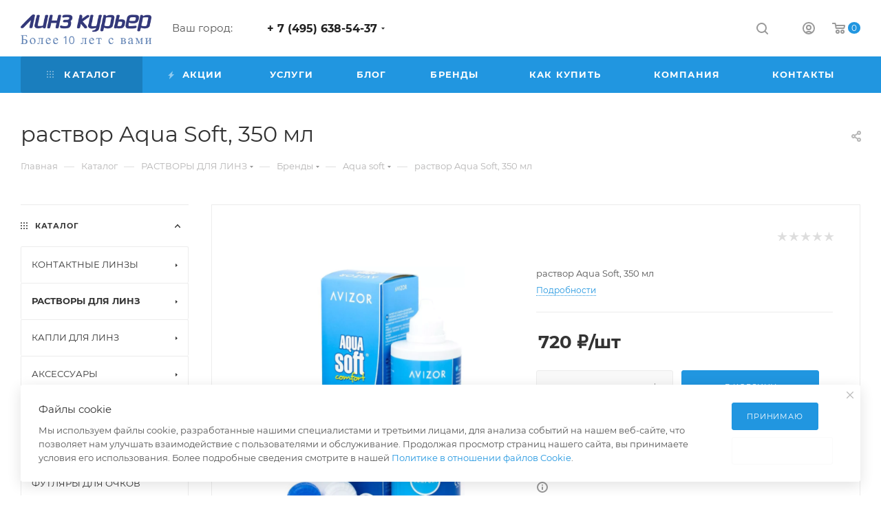

--- FILE ---
content_type: text/html; charset=UTF-8
request_url: https://linzkurier.ru/catalog/rastvory_dlya_linz/brendy_2/aqua_soft/988754/
body_size: 84119
content:
<!DOCTYPE html>
<html xmlns="http://www.w3.org/1999/xhtml" xml:lang="ru" lang="ru"  >
<head><link rel="canonical" href="https://linzkurier.ru/catalog/rastvory_dlya_linz/brendy_2/aqua_soft/988754/" />
	<title>раствор Aqua Soft, 350 мл купить онлайн с доставкой в ЛинзКурьер</title>
	<meta name="viewport" content="initial-scale=1.0, width=device-width" />
	<meta name="HandheldFriendly" content="true" />
	<meta name="yes" content="yes" />
	<meta name="apple-mobile-web-app-status-bar-style" content="black" />
	<meta name="SKYPE_TOOLBAR" content="SKYPE_TOOLBAR_PARSER_COMPATIBLE" />
	<meta http-equiv="Content-Type" content="text/html; charset=UTF-8" />
<meta name="description" content="раствор Aqua Soft, 350 мл купить недорого с доставкой в интернет-магазине ЛинзКурьер по акции. Звоните по телефону 8 (800) 222-57-19 (бесплатный звонок из любого региона России). Скидки!" />
<link href="/bitrix/js/ui/design-tokens/dist/ui.design-tokens.css?172433609226358"  rel="stylesheet" />
<link href="/bitrix/js/ui/fonts/opensans/ui.font.opensans.css?16758626202555"  rel="stylesheet" />
<link href="/bitrix/js/main/popup/dist/main.popup.bundle.css?173882409629852"  rel="stylesheet" />
<link href="/bitrix/cache/css/s1/aspro_max/page_3fd9853f8f10cc54081a2039b7ee7768/page_3fd9853f8f10cc54081a2039b7ee7768_v1.css?176915907981010"  rel="stylesheet" />
<link href="/bitrix/cache/css/s1/aspro_max/default_09519e3bbf016239380a64968ca815a2/default_09519e3bbf016239380a64968ca815a2_v1.css?176915907960033"  rel="stylesheet" />
<link href="/bitrix/panel/main/popup.css?167586270022696"  rel="stylesheet" />
<link href="/bitrix/cache/css/s1/aspro_max/template_8ed65459c1733f778b0e63ed54aa3256/template_8ed65459c1733f778b0e63ed54aa3256_v1.css?17691590791421618"  data-template-style="true" rel="stylesheet" />
<script>if(!window.BX)window.BX={};if(!window.BX.message)window.BX.message=function(mess){if(typeof mess==='object'){for(let i in mess) {BX.message[i]=mess[i];} return true;}};</script>
<script>(window.BX||top.BX).message({"JS_CORE_LOADING":"Загрузка...","JS_CORE_NO_DATA":"- Нет данных -","JS_CORE_WINDOW_CLOSE":"Закрыть","JS_CORE_WINDOW_EXPAND":"Развернуть","JS_CORE_WINDOW_NARROW":"Свернуть в окно","JS_CORE_WINDOW_SAVE":"Сохранить","JS_CORE_WINDOW_CANCEL":"Отменить","JS_CORE_WINDOW_CONTINUE":"Продолжить","JS_CORE_H":"ч","JS_CORE_M":"м","JS_CORE_S":"с","JSADM_AI_HIDE_EXTRA":"Скрыть лишние","JSADM_AI_ALL_NOTIF":"Показать все","JSADM_AUTH_REQ":"Требуется авторизация!","JS_CORE_WINDOW_AUTH":"Войти","JS_CORE_IMAGE_FULL":"Полный размер"});</script>
<script src="/bitrix/js/main/core/core.js?1738824078498062"></script>
<script>BX.Runtime.registerExtension({"name":"main.core","namespace":"BX","loaded":true});</script>
<script>BX.setJSList(["\/bitrix\/js\/main\/core\/core_ajax.js","\/bitrix\/js\/main\/core\/core_promise.js","\/bitrix\/js\/main\/polyfill\/promise\/js\/promise.js","\/bitrix\/js\/main\/loadext\/loadext.js","\/bitrix\/js\/main\/loadext\/extension.js","\/bitrix\/js\/main\/polyfill\/promise\/js\/promise.js","\/bitrix\/js\/main\/polyfill\/find\/js\/find.js","\/bitrix\/js\/main\/polyfill\/includes\/js\/includes.js","\/bitrix\/js\/main\/polyfill\/matches\/js\/matches.js","\/bitrix\/js\/ui\/polyfill\/closest\/js\/closest.js","\/bitrix\/js\/main\/polyfill\/fill\/main.polyfill.fill.js","\/bitrix\/js\/main\/polyfill\/find\/js\/find.js","\/bitrix\/js\/main\/polyfill\/matches\/js\/matches.js","\/bitrix\/js\/main\/polyfill\/core\/dist\/polyfill.bundle.js","\/bitrix\/js\/main\/core\/core.js","\/bitrix\/js\/main\/polyfill\/intersectionobserver\/js\/intersectionobserver.js","\/bitrix\/js\/main\/lazyload\/dist\/lazyload.bundle.js","\/bitrix\/js\/main\/polyfill\/core\/dist\/polyfill.bundle.js","\/bitrix\/js\/main\/parambag\/dist\/parambag.bundle.js"]);
</script>
<script>BX.Runtime.registerExtension({"name":"pull.protobuf","namespace":"BX","loaded":true});</script>
<script>BX.Runtime.registerExtension({"name":"rest.client","namespace":"window","loaded":true});</script>
<script>(window.BX||top.BX).message({"pull_server_enabled":"N","pull_config_timestamp":0,"pull_guest_mode":"N","pull_guest_user_id":0});(window.BX||top.BX).message({"PULL_OLD_REVISION":"Для продолжения корректной работы с сайтом необходимо перезагрузить страницу."});</script>
<script>BX.Runtime.registerExtension({"name":"pull.client","namespace":"BX","loaded":true});</script>
<script>BX.Runtime.registerExtension({"name":"pull","namespace":"window","loaded":true});</script>
<script>BX.Runtime.registerExtension({"name":"ui.design-tokens","namespace":"window","loaded":true});</script>
<script>BX.Runtime.registerExtension({"name":"ui.fonts.opensans","namespace":"window","loaded":true});</script>
<script>BX.Runtime.registerExtension({"name":"main.popup","namespace":"BX.Main","loaded":true});</script>
<script>BX.Runtime.registerExtension({"name":"popup","namespace":"window","loaded":true});</script>
<script>BX.Runtime.registerExtension({"name":"main.pageobject","namespace":"window","loaded":true});</script>
<script>(window.BX||top.BX).message({"JS_CORE_LOADING":"Загрузка...","JS_CORE_NO_DATA":"- Нет данных -","JS_CORE_WINDOW_CLOSE":"Закрыть","JS_CORE_WINDOW_EXPAND":"Развернуть","JS_CORE_WINDOW_NARROW":"Свернуть в окно","JS_CORE_WINDOW_SAVE":"Сохранить","JS_CORE_WINDOW_CANCEL":"Отменить","JS_CORE_WINDOW_CONTINUE":"Продолжить","JS_CORE_H":"ч","JS_CORE_M":"м","JS_CORE_S":"с","JSADM_AI_HIDE_EXTRA":"Скрыть лишние","JSADM_AI_ALL_NOTIF":"Показать все","JSADM_AUTH_REQ":"Требуется авторизация!","JS_CORE_WINDOW_AUTH":"Войти","JS_CORE_IMAGE_FULL":"Полный размер"});</script>
<script>BX.Runtime.registerExtension({"name":"window","namespace":"window","loaded":true});</script>
<script type="extension/settings" data-extension="currency.currency-core">{"region":"ru"}</script>
<script>BX.Runtime.registerExtension({"name":"currency.currency-core","namespace":"BX.Currency","loaded":true});</script>
<script>BX.Runtime.registerExtension({"name":"currency","namespace":"window","loaded":true});</script>
<script>BX.Runtime.registerExtension({"name":"ls","namespace":"window","loaded":true});</script>
<script>BX.Runtime.registerExtension({"name":"aspro_fancybox","namespace":"window","loaded":true});</script>
<script>BX.Runtime.registerExtension({"name":"aspro_owl_carousel","namespace":"window","loaded":true});</script>
<script>(window.BX||top.BX).message({"LANGUAGE_ID":"ru","FORMAT_DATE":"DD.MM.YYYY","FORMAT_DATETIME":"DD.MM.YYYY HH:MI:SS","COOKIE_PREFIX":"BITRIX_SM","SERVER_TZ_OFFSET":"10800","UTF_MODE":"Y","SITE_ID":"s1","SITE_DIR":"\/","USER_ID":"","SERVER_TIME":1769394424,"USER_TZ_OFFSET":0,"USER_TZ_AUTO":"Y","bitrix_sessid":"425968bbc1f9102eab12aae46a6e0311"});</script>

<script  src="/bitrix/cache/js/s1/aspro_max/kernel_main/kernel_main_v1.js?1769162883296899"></script>
<script src="/bitrix/js/pull/protobuf/protobuf.js?1637069291274055"></script>
<script src="/bitrix/js/pull/protobuf/model.js?163706929170928"></script>
<script src="/bitrix/js/rest/client/rest.client.js?163706929117414"></script>
<script src="/bitrix/js/pull/client/pull.client.js?172433602283600"></script>
<script src="/bitrix/js/main/ajax.js?163706929235509"></script>
<script src="/bitrix/js/main/popup/dist/main.popup.bundle.js?1738824096117175"></script>
<script src="/bitrix/js/main/rating.js?172433611216557"></script>
<script src="/bitrix/js/currency/currency-core/dist/currency-core.bundle.js?17243357728800"></script>
<script src="/bitrix/js/currency/core_currency.js?17243357721181"></script>
<script src="/bitrix/js/main/core/core_ls.js?17388240964201"></script>
<script>BX.setJSList(["\/bitrix\/js\/main\/pageobject\/pageobject.js","\/bitrix\/js\/main\/core\/core_window.js","\/bitrix\/js\/main\/session.js","\/bitrix\/js\/main\/date\/main.date.js","\/bitrix\/js\/main\/core\/core_date.js","\/bitrix\/js\/main\/utils.js","\/bitrix\/js\/main\/core\/core_fx.js","\/bitrix\/js\/main\/dd.js","\/bitrix\/js\/main\/core\/core_uf.js","\/bitrix\/js\/main\/core\/core_dd.js","\/bitrix\/js\/main\/core\/core_tooltip.js","\/bitrix\/templates\/aspro_max\/components\/bitrix\/catalog\/main\/script.js","\/bitrix\/templates\/aspro_max\/components\/bitrix\/catalog.element\/main4\/script.js","\/bitrix\/templates\/aspro_max\/components\/bitrix\/sale.prediction.product.detail\/main\/script.js","\/bitrix\/templates\/aspro_max\/components\/bitrix\/sale.gift.product\/main\/script.js","\/bitrix\/templates\/aspro_max\/components\/bitrix\/sale.gift.main.products\/main\/script.js","\/bitrix\/templates\/aspro_max\/js\/jquery.history.js","\/bitrix\/templates\/aspro_max\/components\/bitrix\/menu\/left_front_catalog\/script.js","\/bitrix\/templates\/aspro_max\/components\/bitrix\/news.list\/banners\/script.js","\/bitrix\/templates\/aspro_max\/js\/jquery.fancybox.min.js","\/bitrix\/templates\/aspro_max\/vendor\/js\/carousel\/owl\/owl.carousel.min.js","\/bitrix\/templates\/aspro_max\/js\/observer.js","\/bitrix\/templates\/aspro_max\/js\/jquery.actual.min.js","\/bitrix\/templates\/aspro_max\/js\/jqModal.js","\/bitrix\/templates\/aspro_max\/vendor\/js\/bootstrap.js","\/bitrix\/templates\/aspro_max\/vendor\/js\/jquery.appear.js","\/bitrix\/templates\/aspro_max\/vendor\/js\/ripple.js","\/bitrix\/templates\/aspro_max\/vendor\/js\/velocity\/velocity.js","\/bitrix\/templates\/aspro_max\/vendor\/js\/velocity\/velocity.ui.js","\/bitrix\/templates\/aspro_max\/js\/browser.js","\/bitrix\/templates\/aspro_max\/js\/jquery.uniform.min.js","\/bitrix\/templates\/aspro_max\/vendor\/js\/sticky-sidebar.js","\/bitrix\/templates\/aspro_max\/js\/jquery.validate.min.js","\/bitrix\/templates\/aspro_max\/js\/jquery.inputmask.bundle.min.js","\/bitrix\/templates\/aspro_max\/js\/jquery.easing.1.3.js","\/bitrix\/templates\/aspro_max\/js\/equalize.min.js","\/bitrix\/templates\/aspro_max\/js\/jquery.alphanumeric.js","\/bitrix\/templates\/aspro_max\/js\/jquery.cookie.js","\/bitrix\/templates\/aspro_max\/js\/jquery.plugin.min.js","\/bitrix\/templates\/aspro_max\/js\/jquery.countdown.min.js","\/bitrix\/templates\/aspro_max\/js\/jquery.countdown-ru.js","\/bitrix\/templates\/aspro_max\/js\/jquery.ikSelect.js","\/bitrix\/templates\/aspro_max\/js\/jquery.mobile.custom.touch.min.js","\/bitrix\/templates\/aspro_max\/js\/jquery.dotdotdot.js","\/bitrix\/templates\/aspro_max\/js\/rating_likes.js","\/bitrix\/templates\/aspro_max\/js\/buy_services.js","\/bitrix\/templates\/aspro_max\/js\/mobile.js","\/bitrix\/templates\/aspro_max\/js\/jquery.mousewheel.min.js","\/bitrix\/templates\/aspro_max\/js\/jquery.mCustomScrollbar.js","\/bitrix\/templates\/aspro_max\/js\/scrollTabs.js","\/bitrix\/templates\/aspro_max\/js\/main.js","\/bitrix\/templates\/aspro_max\/js\/blocks\/blocks.js","\/bitrix\/components\/bitrix\/search.title\/script.js","\/bitrix\/templates\/aspro_max\/components\/bitrix\/search.title\/mega_menu\/script.js","\/bitrix\/templates\/aspro_max\/components\/bitrix\/menu\/menu_in_burger\/script.js","\/bitrix\/components\/ammina\/ip.selector\/templates\/.default\/script.js","\/bitrix\/templates\/aspro_max\/components\/bitrix\/menu\/top\/script.js","\/bitrix\/components\/aspro\/marketing.popup.max\/templates\/.default\/script.js","\/bitrix\/templates\/aspro_max\/components\/bitrix\/search.title\/fixed\/script.js","\/bitrix\/templates\/aspro_max\/js\/custom.js","\/bitrix\/templates\/aspro_max\/components\/bitrix\/catalog.comments\/catalog\/script.js"]);</script>
<script>BX.setCSSList(["\/bitrix\/templates\/aspro_max\/components\/bitrix\/catalog\/main\/style.css","\/bitrix\/templates\/aspro_max\/components\/bitrix\/sale.gift.main.products\/main\/style.css","\/bitrix\/templates\/aspro_max\/components\/bitrix\/menu\/left_front_catalog\/style.css","\/bitrix\/templates\/aspro_max\/css\/jquery.fancybox.min.css","\/bitrix\/templates\/aspro_max\/vendor\/css\/carousel\/owl\/owl.carousel.min.css","\/bitrix\/templates\/aspro_max\/vendor\/css\/carousel\/owl\/owl.theme.default.min.css","\/bitrix\/templates\/aspro_max\/css\/fonts\/montserrat\/css\/montserrat.min.css","\/bitrix\/templates\/aspro_max\/css\/blocks\/dark-light-theme.css","\/bitrix\/templates\/aspro_max\/css\/colored.css","\/bitrix\/templates\/aspro_max\/vendor\/css\/bootstrap.css","\/bitrix\/templates\/aspro_max\/css\/styles.css","\/bitrix\/templates\/aspro_max\/css\/blocks\/blocks.css","\/bitrix\/templates\/aspro_max\/css\/blocks\/common.blocks\/bottom-icons-panel\/bottom-icons-panel.css","\/bitrix\/templates\/aspro_max\/css\/blocks\/common.blocks\/counter-state\/counter-state.css","\/bitrix\/templates\/aspro_max\/css\/banners.css","\/bitrix\/templates\/aspro_max\/css\/menu.css","\/bitrix\/templates\/aspro_max\/css\/catalog.css","\/bitrix\/templates\/aspro_max\/css\/jquery.mCustomScrollbar.min.css","\/bitrix\/templates\/aspro_max\/vendor\/css\/ripple.css","\/bitrix\/templates\/aspro_max\/css\/left_block_main_page.css","\/bitrix\/templates\/aspro_max\/css\/stores.css","\/bitrix\/templates\/aspro_max\/css\/yandex_map.css","\/bitrix\/templates\/aspro_max\/css\/buy_services.css","\/bitrix\/templates\/aspro_max\/css\/header_fixed.css","\/bitrix\/templates\/aspro_max\/ajax\/ajax.css","\/bitrix\/components\/ammina\/ip.selector\/templates\/.default\/style.css","\/bitrix\/templates\/aspro_max\/components\/bitrix\/breadcrumb\/main\/style.css","\/bitrix\/templates\/aspro_max\/css\/footer.css","\/bitrix\/components\/aspro\/marketing.popup.max\/templates\/.default\/style.css","\/bitrix\/templates\/aspro_max\/styles.css","\/bitrix\/templates\/aspro_max\/template_styles.css","\/bitrix\/templates\/aspro_max\/css\/header.css","\/bitrix\/templates\/aspro_max\/css\/media.css","\/bitrix\/templates\/aspro_max\/css\/h1-normal.css","\/bitrix\/templates\/aspro_max\/themes\/11\/theme.css","\/bitrix\/templates\/aspro_max\/css\/widths\/width-1.css","\/bitrix\/templates\/aspro_max\/css\/fonts\/font-10.css","\/bitrix\/templates\/aspro_max\/css\/custom.css","\/bitrix\/templates\/aspro_max\/components\/bitrix\/catalog.comments\/catalog\/style.css","\/bitrix\/components\/bitrix\/blog\/templates\/.default\/style.css","\/bitrix\/components\/bitrix\/blog\/templates\/.default\/themes\/green\/style.css","\/bitrix\/components\/bitrix\/rating.vote\/templates\/standart_text\/style.css"]);</script>
<script data-skip-moving='true'>window['asproRecaptcha'] = {params: {'recaptchaColor':'','recaptchaLogoShow':'','recaptchaSize':'','recaptchaBadge':'','recaptchaLang':'ru'},key: '6Leh_8sfAAAAALlowkLGiCSp542lCfG7Pd6mrp6j',ver: '3'};</script>
<script data-skip-moving='true'>!function(c,t,n,p){function s(e){var a=t.getElementById(e);if(a&&!(a.className.indexOf("g-recaptcha")<0)&&c.grecaptcha)if("3"==c[p].ver)a.innerHTML='<textarea class="g-recaptcha-response" style="display:none;resize:0;" name="g-recaptcha-response"></textarea>',grecaptcha.ready(function(){grecaptcha.execute(c[p].key,{action:"maxscore"}).then(function(e){a.innerHTML='<textarea class="g-recaptcha-response" style="display:none;resize:0;" name="g-recaptcha-response">'+e+"</textarea>"})});else{if(a.children.length)return;var r=grecaptcha.render(e,{sitekey:c[p].key+"",theme:c[p].params.recaptchaColor+"",size:c[p].params.recaptchaSize+"",callback:"onCaptchaVerify"+c[p].params.recaptchaSize,badge:c[p].params.recaptchaBadge});$(a).attr("data-widgetid",r)}}c.onLoadRenderRecaptcha=function(){var e=[];for(var a in c[n].args)if(c[n].args.hasOwnProperty(a)){var r=c[n].args[a][0];-1==e.indexOf(r)&&(e.push(r),s(r))}c[n]=function(e){s(e)}},c[n]=c[n]||function(){var e,a,r;c[n].args=c[n].args||[],c[n].args.push(arguments),a="recaptchaApiLoader",(e=t).getElementById(a)||((r=e.createElement("script")).id=a,r.src="//www.google.com/recaptcha/api.js?hl="+c[p].params.recaptchaLang+"&onload=onLoadRenderRecaptcha&render="+("3"==c[p].ver?c[p].key:"explicit"),e.head.appendChild(r))}}(window,document,"renderRecaptchaById","asproRecaptcha");</script>
<script data-skip-moving='true'>!function(){function d(a){for(var e=a;e;)if("form"===(e=e.parentNode).nodeName.toLowerCase())return e;return null}function i(a){var e=[],t=null,n=!1;void 0!==a&&(n=null!==a),t=n?a.getElementsByTagName("input"):document.getElementsByName("captcha_word");for(var r=0;r<t.length;r++)"captcha_word"===t[r].name&&e.push(t[r]);return e}function l(a){for(var e=[],t=a.getElementsByTagName("img"),n=0;n<t.length;n++)!/\/bitrix\/tools\/captcha.php\?(captcha_code|captcha_sid)=[^>]*?/i.test(t[n].src)&&"captcha"!==t[n].id||e.push(t[n]);return e}function h(a){var e="recaptcha-dynamic-"+(new Date).getTime();if(null!==document.getElementById(e)){for(var t=null;t=Math.floor(65535*Math.random()),null!==document.getElementById(e+t););e+=t}var n=document.createElement("div");n.id=e,n.className="g-recaptcha",n.attributes["data-sitekey"]=window.asproRecaptcha.key,a.parentNode&&(a.parentNode.className+=" recaptcha_text",a.parentNode.replaceChild(n,a)),"3"==window.asproRecaptcha.ver&&(a.closest(".captcha-row").style.display="none"),renderRecaptchaById(e)}function a(){for(var a,e,t,n,r=function(){var a=i(null);if(0===a.length)return[];for(var e=[],t=0;t<a.length;t++){var n=d(a[t]);null!==n&&e.push(n)}return e}(),c=0;c<r.length;c++){var o=r[c],p=i(o);if(0!==p.length){var s=l(o);if(0!==s.length){for(a=0;a<p.length;a++)h(p[a]);for(a=0;a<s.length;a++)t=s[a],n="[data-uri]",t.attributes.src=n,t.style.display="none","src"in t&&(t.parentNode&&-1===t.parentNode.className.indexOf("recaptcha_tmp_img")&&(t.parentNode.className+=" recaptcha_tmp_img"),t.src=n);e=o,"function"==typeof $&&$(e).find(".captcha-row label > span").length&&$(e).find(".captcha-row label > span").html(BX.message("RECAPTCHA_TEXT")+' <span class="star">*</span>')}}}}document.addEventListener?document.addEventListener("DOMNodeInserted",function(){try{return(function(){if("undefined"!=typeof renderRecaptchaById)for(var a=document.getElementsByClassName("g-recaptcha"),e=0;e<a.length;e++){var t=a[e];if(0===t.innerHTML.length){var n=t.id;if("string"==typeof n&&0!==n.length){if("3"==window.asproRecaptcha.ver)t.closest(".captcha-row").style.display="none";else if("function"==typeof $){var r=$(t).closest(".captcha-row");r.length&&(r.addClass(window.asproRecaptcha.params.recaptchaSize+" logo_captcha_"+window.asproRecaptcha.params.recaptchaLogoShow+" "+window.asproRecaptcha.params.recaptchaBadge),r.find(".captcha_image").addClass("recaptcha_tmp_img"),r.find(".captcha_input").addClass("recaptcha_text"),"invisible"!==window.asproRecaptcha.params.recaptchaSize&&(r.find("input.recaptcha").length||$('<input type="text" class="recaptcha" value="" />').appendTo(r)))}renderRecaptchaById(n)}}}}(),window.renderRecaptchaById&&window.asproRecaptcha&&window.asproRecaptcha.key)?(a(),!0):(console.error("Bad captcha keys or module error"),!0)}catch(a){return console.error(a),!0}},!1):console.warn("Your browser does not support dynamic ReCaptcha replacement")}();</script>
<script>
					(function () {
						"use strict";
						var counter = function ()
						{
							var cookie = (function (name) {
								var parts = ("; " + document.cookie).split("; " + name + "=");
								if (parts.length == 2) {
									try {return JSON.parse(decodeURIComponent(parts.pop().split(";").shift()));}
									catch (e) {}
								}
							})("BITRIX_CONVERSION_CONTEXT_s1");
							if (cookie && cookie.EXPIRE >= BX.message("SERVER_TIME"))
								return;
							var request = new XMLHttpRequest();
							request.open("POST", "/bitrix/tools/conversion/ajax_counter.php", true);
							request.setRequestHeader("Content-type", "application/x-www-form-urlencoded");
							request.send(
								"SITE_ID="+encodeURIComponent("s1")+
								"&sessid="+encodeURIComponent(BX.bitrix_sessid())+
								"&HTTP_REFERER="+encodeURIComponent(document.referrer)
							);
						};
						if (window.frameRequestStart === true)
							BX.addCustomEvent("onFrameDataReceived", counter);
						else
							BX.ready(counter);
					})();
				</script>
<script>BX.message({'PHONE':'Телефон','FAST_VIEW':'Быстрый просмотр','TABLES_SIZE_TITLE':'Подбор размера','SOCIAL':'Социальные сети','DESCRIPTION':'Описание магазина','ITEMS':'Товары','LOGO':'Логотип','REGISTER_INCLUDE_AREA':'Текст о регистрации','AUTH_INCLUDE_AREA':'Текст об авторизации','FRONT_IMG':'Изображение компании','EMPTY_CART':'пуста','CATALOG_VIEW_MORE':'... Показать все','CATALOG_VIEW_LESS':'... Свернуть','JS_REQUIRED':'Заполните это поле','JS_FORMAT':'Неверный формат','JS_FILE_EXT':'Недопустимое расширение файла','JS_PASSWORD_COPY':'Пароли не совпадают','JS_PASSWORD_LENGTH':'Минимум 6 символов','JS_ERROR':'Неверно заполнено поле','JS_FILE_SIZE':'Максимальный размер 5мб','JS_FILE_BUTTON_NAME':'Выберите файл','JS_FILE_DEFAULT':'Прикрепите файл','JS_DATE':'Некорректная дата','JS_DATETIME':'Некорректная дата/время','JS_REQUIRED_LICENSES':'Согласитесь с условиями','JS_REQUIRED_OFFER':'Согласитесь с условиями','LICENSE_PROP':'Согласие на обработку персональных данных','LOGIN_LEN':'Введите минимум {0} символа','FANCY_CLOSE':'Закрыть','FANCY_NEXT':'Следующий','FANCY_PREV':'Предыдущий','TOP_AUTH_REGISTER':'Регистрация','CALLBACK':'Заказать звонок','ASK':'Задать вопрос','REVIEW':'Оставить отзыв','S_CALLBACK':'Заказать звонок','UNTIL_AKC':'До конца акции','TITLE_QUANTITY_BLOCK':'Остаток','TITLE_QUANTITY':'шт','TOTAL_SUMM_ITEM':'Общая стоимость ','SUBSCRIBE_SUCCESS':'Вы успешно подписались','RECAPTCHA_TEXT':'Подтвердите, что вы не робот','JS_RECAPTCHA_ERROR':'Пройдите проверку','COUNTDOWN_SEC':'сек','COUNTDOWN_MIN':'мин','COUNTDOWN_HOUR':'час','COUNTDOWN_DAY0':'дн','COUNTDOWN_DAY1':'дн','COUNTDOWN_DAY2':'дн','COUNTDOWN_WEAK0':'Недель','COUNTDOWN_WEAK1':'Неделя','COUNTDOWN_WEAK2':'Недели','COUNTDOWN_MONTH0':'Месяцев','COUNTDOWN_MONTH1':'Месяц','COUNTDOWN_MONTH2':'Месяца','COUNTDOWN_YEAR0':'Лет','COUNTDOWN_YEAR1':'Год','COUNTDOWN_YEAR2':'Года','COUNTDOWN_COMPACT_SEC':'с','COUNTDOWN_COMPACT_MIN':'м','COUNTDOWN_COMPACT_HOUR':'ч','COUNTDOWN_COMPACT_DAY':'д','COUNTDOWN_COMPACT_WEAK':'н','COUNTDOWN_COMPACT_MONTH':'м','COUNTDOWN_COMPACT_YEAR0':'л','COUNTDOWN_COMPACT_YEAR1':'г','CATALOG_PARTIAL_BASKET_PROPERTIES_ERROR':'Заполнены не все свойства у добавляемого товара','CATALOG_EMPTY_BASKET_PROPERTIES_ERROR':'Выберите свойства товара, добавляемые в корзину в параметрах компонента','CATALOG_ELEMENT_NOT_FOUND':'Элемент не найден','ERROR_ADD2BASKET':'Ошибка добавления товара в корзину','CATALOG_SUCCESSFUL_ADD_TO_BASKET':'Успешное добавление товара в корзину','ERROR_BASKET_TITLE':'Ошибка корзины','ERROR_BASKET_PROP_TITLE':'Выберите свойства, добавляемые в корзину','ERROR_BASKET_BUTTON':'Выбрать','BASKET_TOP':'Корзина в шапке','ERROR_ADD_DELAY_ITEM':'Ошибка отложенной корзины','VIEWED_TITLE':'Ранее вы смотрели','VIEWED_BEFORE':'Ранее вы смотрели','BEST_TITLE':'Лучшие предложения','CT_BST_SEARCH_BUTTON':'Поиск','CT_BST_SEARCH2_BUTTON':'Найти','BASKET_PRINT_BUTTON':'Распечатать','BASKET_CLEAR_ALL_BUTTON':'Очистить','BASKET_QUICK_ORDER_BUTTON':'Быстрый заказ','BASKET_CONTINUE_BUTTON':'Продолжить покупки','BASKET_ORDER_BUTTON':'Оформить заказ','SHARE_BUTTON':'Поделиться','BASKET_CHANGE_TITLE':'Ваш заказ','BASKET_CHANGE_LINK':'Изменить','MORE_INFO_SKU':'Купить','FROM':'от','BEFORE':'до','TITLE_BLOCK_VIEWED_NAME':'Ранее вы смотрели','T_BASKET':'Корзина','FILTER_EXPAND_VALUES':'Показать все','FILTER_HIDE_VALUES':'Свернуть','FULL_ORDER':'Полный заказ','CUSTOM_COLOR_CHOOSE':'Выбрать','CUSTOM_COLOR_CANCEL':'Отмена','S_MOBILE_MENU':'Меню','MAX_T_MENU_BACK':'Назад','MAX_T_MENU_CALLBACK':'Обратная связь','MAX_T_MENU_CONTACTS_TITLE':'Будьте на связи','SEARCH_TITLE':'Поиск','SOCIAL_TITLE':'Оставайтесь на связи','HEADER_SCHEDULE':'Время работы','SEO_TEXT':'SEO описание','COMPANY_IMG':'Картинка компании','COMPANY_TEXT':'Описание компании','CONFIG_SAVE_SUCCESS':'Настройки сохранены','CONFIG_SAVE_FAIL':'Ошибка сохранения настроек','ITEM_ECONOMY':'Экономия','ITEM_ARTICLE':'Артикул: ','JS_FORMAT_ORDER':'имеет неверный формат','JS_BASKET_COUNT_TITLE':'В корзине товаров на SUMM','POPUP_VIDEO':'Видео','POPUP_GIFT_TEXT':'Нашли что-то особенное? Намекните другу о подарке!','ORDER_FIO_LABEL':'Ф.И.О.','ORDER_PHONE_LABEL':'Телефон','ORDER_REGISTER_BUTTON':'Регистрация','PRICES_TYPE':'Варианты цен','FILTER_HELPER_VALUES':' знач.','SHOW_MORE_SCU_MAIN':'Еще #COUNT#','SHOW_MORE_SCU_1':'предложение','SHOW_MORE_SCU_2':'предложения','SHOW_MORE_SCU_3':'предложений','PARENT_ITEM_NOT_FOUND':'Не найден основной товар для услуги в корзине. Обновите страницу и попробуйте снова.'})</script>
<meta name="theme-color" content="#2196e0">
<style>:root{--theme-base-color: #2196e0;--theme-base-opacity-color: #2196e01a;--theme-base-color-hue:203;--theme-base-color-saturation:75%;--theme-base-color-lightness:50%;--theme-lightness-hover-diff:%}</style>
<script data-skip-moving="true">window.lazySizesConfig = window.lazySizesConfig || {};lazySizesConfig.loadMode = 1;lazySizesConfig.expand = 200;lazySizesConfig.expFactor = 1;lazySizesConfig.hFac = 0.1;window.lazySizesConfig.lazyClass = "lazy";</script>
<script src="/bitrix/templates/aspro_max/js/lazysizes.min.js" data-skip-moving="true" defer=""></script>
<script src="/bitrix/templates/aspro_max/js/ls.unveilhooks.min.js" data-skip-moving="true" defer=""></script>
<link href="/bitrix/templates/aspro_max/css/print.css?163706928823580" data-template-style="true" rel="stylesheet" media="print">
					<script data-skip-moving="true" src="/bitrix/js/aspro.max/jquery-2.1.3.min.js"></script>
					<script data-skip-moving="true" src="/bitrix/templates/aspro_max/js/speed.min.js?=1637069288"></script>
<link rel="shortcut icon" href="/favicon.png" type="image/png" />
<link rel="apple-touch-icon" sizes="180x180" href="/upload/CMax/68a/iyp4jf268443h17h4ucrkvlb37jwnm9m.png" />
<meta property="og:description" content="раствор Aqua Soft, 350 мл" />
<meta property="og:image" content="https://linzkurier.ru:443/upload/iblock/ac7/0hu5r4yuif7m3pdj961py1172pqrf4oe.png" />
<link rel="image_src" href="https://linzkurier.ru:443/upload/iblock/ac7/0hu5r4yuif7m3pdj961py1172pqrf4oe.png"  />
<meta property="og:title" content="раствор Aqua Soft, 350 мл купить онлайн с доставкой в ЛинзКурьер" />
<meta property="og:type" content="website" />
<meta property="og:url" content="https://linzkurier.ru:443/catalog/rastvory_dlya_linz/brendy_2/aqua_soft/988754/" />

<script  src="/bitrix/cache/js/s1/aspro_max/template_e7a391fcf766f1f48c691a322e839ec3/template_e7a391fcf766f1f48c691a322e839ec3_v1.js?1769159079904009"></script>
<script  src="/bitrix/cache/js/s1/aspro_max/page_0b430a3a241564962df715e2b0f5e655/page_0b430a3a241564962df715e2b0f5e655_v1.js?1769159079326775"></script>
<script  src="/bitrix/cache/js/s1/aspro_max/default_b29fe6846ae5ccfbe9081deb428cb803/default_b29fe6846ae5ccfbe9081deb428cb803_v1.js?17691590797728"></script>
<script>var _ba = _ba || []; _ba.push(["aid", "86fd253aa6b894550d99f38461964aad"]); _ba.push(["host", "linzkurier.ru"]); (function() {var ba = document.createElement("script"); ba.type = "text/javascript"; ba.async = true;ba.src = (document.location.protocol == "https:" ? "https://" : "http://") + "bitrix.info/ba.js";var s = document.getElementsByTagName("script")[0];s.parentNode.insertBefore(ba, s);})();</script>

			</head>
<body class=" site_s1  fill_bg_n catalog-delayed-btn-N theme-light" id="main" data-site="/">
		
	<div id="panel"></div>
	
				<!--'start_frame_cache_basketitems-component-block'-->												<div id="ajax_basket"></div>
					<!--'end_frame_cache_basketitems-component-block'-->						<div class="cd-modal-bg"></div>
		<script data-skip-moving="true">var solutionName = 'arMaxOptions';</script>
		<script src="/bitrix/templates/aspro_max/js/setTheme.php?site_id=s1&site_dir=/" data-skip-moving="true"></script>
		<script>window.onload=function(){window.basketJSParams = window.basketJSParams || [];window.dataLayer = window.dataLayer || [];}
		BX.message({'MIN_ORDER_PRICE_TEXT':'<b>Минимальная сумма заказа #PRICE#<\/b><br/>Пожалуйста, добавьте еще товаров в корзину','LICENSES_TEXT':'Я согласен на <a href=\"/include/licenses_detail.php\" target=\"_blank\">обработку персональных данных<\/a>'});
		arAsproOptions.PAGES.FRONT_PAGE = window[solutionName].PAGES.FRONT_PAGE = "";arAsproOptions.PAGES.BASKET_PAGE = window[solutionName].PAGES.BASKET_PAGE = "";arAsproOptions.PAGES.ORDER_PAGE = window[solutionName].PAGES.ORDER_PAGE = "";arAsproOptions.PAGES.PERSONAL_PAGE = window[solutionName].PAGES.PERSONAL_PAGE = "";arAsproOptions.PAGES.CATALOG_PAGE = window[solutionName].PAGES.CATALOG_PAGE = "1";</script>
		<div class="wrapper1  header_bgcolored long_header colored_header with_left_block  catalog_page basket_normal basket_fill_WHITE side_LEFT block_side_NORMAL catalog_icons_N banner_auto with_fast_view mheader-v4 header-v1 header-font-lower_N regions_N title_position_LEFT fill_ footer-v1 front-vindex1 mfixed_Y mfixed_view_always title-v3 lazy_Y with_phones compact-catalog dark-hover-overlay normal-catalog-img landing-normal big-banners-mobile-slider bottom-icons-panel-Y compact-breadcrumbs-N catalog-delayed-btn-N  ">

<div class="mega_fixed_menu scrollblock">
	<div class="maxwidth-theme">
		<svg class="svg svg-close" width="14" height="14" viewBox="0 0 14 14">
		  <path data-name="Rounded Rectangle 568 copy 16" d="M1009.4,953l5.32,5.315a0.987,0.987,0,0,1,0,1.4,1,1,0,0,1-1.41,0L1008,954.4l-5.32,5.315a0.991,0.991,0,0,1-1.4-1.4L1006.6,953l-5.32-5.315a0.991,0.991,0,0,1,1.4-1.4l5.32,5.315,5.31-5.315a1,1,0,0,1,1.41,0,0.987,0.987,0,0,1,0,1.4Z" transform="translate(-1001 -946)"></path>
		</svg>
		<i class="svg svg-close mask arrow"></i>
		<div class="row">
			<div class="col-md-9">
				<div class="left_menu_block">
					<div class="logo_block flexbox flexbox--row align-items-normal">
						<div class="logo">
							<a href="/"><img src="/upload/CMax/594/dv8d3nhsxi8wg6h74pjmmw0yhe571gg9.png" alt="Линз курьер" title="Линз курьер" data-src="" /></a>						</div>
						<div class="top-description addr">
													</div>
					</div>
					<div class="search_block">
						<div class="search_wrap">
							<div class="search-block">
												<div class="search-wrapper">
				<div id="title-search_mega_menu">
					<form action="/catalog/" class="search">
						<div class="search-input-div">
							<input class="search-input" id="title-search-input_mega_menu" type="text" name="q" value="" placeholder="Поиск" size="20" maxlength="50" autocomplete="off" />
						</div>
						<div class="search-button-div">
							<button class="btn btn-search" type="submit" name="s" value="Найти"><i class="svg inline  svg-inline-search2" aria-hidden="true" ><svg class="" width="17" height="17" viewBox="0 0 17 17" aria-hidden="true"><path class="cls-1" d="M16.709,16.719a1,1,0,0,1-1.412,0l-3.256-3.287A7.475,7.475,0,1,1,15,7.5a7.433,7.433,0,0,1-1.549,4.518l3.258,3.289A1,1,0,0,1,16.709,16.719ZM7.5,2A5.5,5.5,0,1,0,13,7.5,5.5,5.5,0,0,0,7.5,2Z"></path></svg></i></button>
							<span class="close-block inline-search-hide"><span class="svg svg-close close-icons"></span></span>
						</div>
					</form>
				</div>
			</div>
	<script>
	var jsControl = new JCTitleSearch3({
		//'WAIT_IMAGE': '/bitrix/themes/.default/images/wait.gif',
		'AJAX_PAGE' : '/catalog/rastvory_dlya_linz/brendy_2/aqua_soft/988754/',
		'CONTAINER_ID': 'title-search_mega_menu',
		'INPUT_ID': 'title-search-input_mega_menu',
		'INPUT_ID_TMP': 'title-search-input_mega_menu',
		'MIN_QUERY_LEN': 2
	});
</script>							</div>
						</div>
					</div>
										<!-- noindex -->

	<div class="burger_menu_wrapper">
		
			<div class="top_link_wrapper">
				<div class="menu-item dropdown catalog wide_menu   active">
					<div class="wrap">
						<a class="dropdown-toggle" href="/catalog/">
							<div class="link-title color-theme-hover">
																	<i class="svg inline  svg-inline-icon_catalog" aria-hidden="true" ><svg xmlns="http://www.w3.org/2000/svg" width="10" height="10" viewBox="0 0 10 10"><path  data-name="Rounded Rectangle 969 copy 7" class="cls-1" d="M644,76a1,1,0,1,1-1,1A1,1,0,0,1,644,76Zm4,0a1,1,0,1,1-1,1A1,1,0,0,1,648,76Zm4,0a1,1,0,1,1-1,1A1,1,0,0,1,652,76Zm-8,4a1,1,0,1,1-1,1A1,1,0,0,1,644,80Zm4,0a1,1,0,1,1-1,1A1,1,0,0,1,648,80Zm4,0a1,1,0,1,1-1,1A1,1,0,0,1,652,80Zm-8,4a1,1,0,1,1-1,1A1,1,0,0,1,644,84Zm4,0a1,1,0,1,1-1,1A1,1,0,0,1,648,84Zm4,0a1,1,0,1,1-1,1A1,1,0,0,1,652,84Z" transform="translate(-643 -76)"/></svg></i>																Каталог							</div>
						</a>
													<span class="tail"></span>
							<div class="burger-dropdown-menu row">
								<div class="menu-wrapper" >
									
																														<div class="col-md-4 dropdown-submenu  ">
																						<a href="/catalog/kontaktnye_linzy/" class="color-theme-hover" title="КОНТАКТНЫЕ ЛИНЗЫ">
												<span class="name option-font-bold">КОНТАКТНЫЕ ЛИНЗЫ</span>
											</a>
																								<div class="burger-dropdown-menu toggle_menu">
																																									<div class="menu-item  dropdown-submenu ">
															<a href="/catalog/kontaktnye_linzy/brendy_1/" title="Бренды">
																<span class="name color-theme-hover">Бренды</span>
															</a>
																															<div class="burger-dropdown-menu with_padding">
																																			<div class="menu-item ">
																			<a href="/catalog/kontaktnye_linzy/brendy_1/acuvue/" title="Acuvue">
																				<span class="name color-theme-hover">Acuvue</span>
																			</a>
																		</div>
																																			<div class="menu-item ">
																			<a href="/catalog/kontaktnye_linzy/brendy_1/adore/" title="Adore">
																				<span class="name color-theme-hover">Adore</span>
																			</a>
																		</div>
																																			<div class="menu-item ">
																			<a href="/catalog/kontaktnye_linzy/brendy_1/adria/" title="Adria">
																				<span class="name color-theme-hover">Adria</span>
																			</a>
																		</div>
																																			<div class="menu-item ">
																			<a href="/catalog/kontaktnye_linzy/brendy_1/air_optix/" title="Air Optix">
																				<span class="name color-theme-hover">Air Optix</span>
																			</a>
																		</div>
																																			<div class="menu-item ">
																			<a href="/catalog/kontaktnye_linzy/brendy_1/amore/" title="Amore 2 шт">
																				<span class="name color-theme-hover">Amore 2 шт</span>
																			</a>
																		</div>
																																			<div class="menu-item ">
																			<a href="/catalog/kontaktnye_linzy/brendy_1/aquamax/" title="Aquamax">
																				<span class="name color-theme-hover">Aquamax</span>
																			</a>
																		</div>
																																			<div class="menu-item ">
																			<a href="/catalog/kontaktnye_linzy/brendy_1/avaira/" title="Avaira">
																				<span class="name color-theme-hover">Avaira</span>
																			</a>
																		</div>
																																			<div class="menu-item ">
																			<a href="/catalog/kontaktnye_linzy/brendy_1/biofinity/" title="Biofinity">
																				<span class="name color-theme-hover">Biofinity</span>
																			</a>
																		</div>
																																			<div class="menu-item ">
																			<a href="/catalog/kontaktnye_linzy/brendy_1/biotrue/" title="Biotrue">
																				<span class="name color-theme-hover">Biotrue</span>
																			</a>
																		</div>
																																			<div class="menu-item ">
																			<a href="/catalog/kontaktnye_linzy/brendy_1/clariti/" title="Clariti">
																				<span class="name color-theme-hover">Clariti</span>
																			</a>
																		</div>
																																			<div class="menu-item ">
																			<a href="/catalog/kontaktnye_linzy/brendy_1/clear/" title="Clear">
																				<span class="name color-theme-hover">Clear</span>
																			</a>
																		</div>
																																			<div class="menu-item ">
																			<a href="/catalog/kontaktnye_linzy/brendy_1/contact/" title="Contact">
																				<span class="name color-theme-hover">Contact</span>
																			</a>
																		</div>
																																			<div class="menu-item ">
																			<a href="/catalog/kontaktnye_linzy/brendy_1/dailies/" title="DAILIES">
																				<span class="name color-theme-hover">DAILIES</span>
																			</a>
																		</div>
																																			<div class="menu-item ">
																			<a href="/catalog/kontaktnye_linzy/brendy_1/hera/" title="Hera">
																				<span class="name color-theme-hover">Hera</span>
																			</a>
																		</div>
																																			<div class="menu-item ">
																			<a href="/catalog/kontaktnye_linzy/brendy_1/illusion/" title="Illusion">
																				<span class="name color-theme-hover">Illusion</span>
																			</a>
																		</div>
																																			<div class="menu-item ">
																			<a href="/catalog/kontaktnye_linzy/brendy_1/freshlook_1/" title="FreshLook">
																				<span class="name color-theme-hover">FreshLook</span>
																			</a>
																		</div>
																																			<div class="menu-item ">
																			<a href="/catalog/kontaktnye_linzy/brendy_1/iqlens_oxygen/" title="IQLens Oxygen">
																				<span class="name color-theme-hover">IQLens Oxygen</span>
																			</a>
																		</div>
																																			<div class="menu-item ">
																			<a href="/catalog/kontaktnye_linzy/brendy_1/maxima_2/" title="Maxima">
																				<span class="name color-theme-hover">Maxima</span>
																			</a>
																		</div>
																																			<div class="menu-item ">
																			<a href="/catalog/kontaktnye_linzy/brendy_1/okvision_2/" title="OKVision">
																				<span class="name color-theme-hover">OKVision</span>
																			</a>
																		</div>
																																			<div class="menu-item ">
																			<a href="/catalog/kontaktnye_linzy/brendy_1/optosoft/" title="Optosoft">
																				<span class="name color-theme-hover">Optosoft</span>
																			</a>
																		</div>
																																			<div class="menu-item ">
																			<a href="/catalog/kontaktnye_linzy/brendy_1/proclear/" title="Proclear">
																				<span class="name color-theme-hover">Proclear</span>
																			</a>
																		</div>
																																			<div class="menu-item ">
																			<a href="/catalog/kontaktnye_linzy/brendy_1/pure_vision_/" title="Pure Vision ">
																				<span class="name color-theme-hover">Pure Vision </span>
																			</a>
																		</div>
																																			<div class="menu-item ">
																			<a href="/catalog/kontaktnye_linzy/brendy_1/seaclear/" title="SeaClear">
																				<span class="name color-theme-hover">SeaClear</span>
																			</a>
																		</div>
																																			<div class="menu-item ">
																			<a href="/catalog/kontaktnye_linzy/brendy_1/soflens/" title="Soflens">
																				<span class="name color-theme-hover">Soflens</span>
																			</a>
																		</div>
																																			<div class="menu-item ">
																			<a href="/catalog/kontaktnye_linzy/brendy_1/precision_1/" title="PRECISION 1">
																				<span class="name color-theme-hover">PRECISION 1</span>
																			</a>
																		</div>
																																			<div class="menu-item ">
																			<a href="/catalog/kontaktnye_linzy/brendy_1/vizoteque_2/" title="VizoTeque">
																				<span class="name color-theme-hover">VizoTeque</span>
																			</a>
																		</div>
																																			<div class="menu-item ">
																			<a href="/catalog/kontaktnye_linzy/brendy_1/konkor/" title="Конкор">
																				<span class="name color-theme-hover">Конкор</span>
																			</a>
																		</div>
																																			<div class="menu-item ">
																			<a href="/catalog/kontaktnye_linzy/brendy_1/oftalmiks_2/" title="Офтальмикс">
																				<span class="name color-theme-hover">Офтальмикс</span>
																			</a>
																		</div>
																																	</div>
																													</div>
																																									<div class="menu-item  dropdown-submenu ">
															<a href="/catalog/kontaktnye_linzy/tip_linz/" title="Тип линз">
																<span class="name color-theme-hover">Тип линз</span>
															</a>
																															<div class="burger-dropdown-menu with_padding">
																																			<div class="menu-item ">
																			<a href="/catalog/kontaktnye_linzy/tip_linz/dvukhnedelnye/" title="Двухнедельные">
																				<span class="name color-theme-hover">Двухнедельные</span>
																			</a>
																		</div>
																																			<div class="menu-item ">
																			<a href="/catalog/kontaktnye_linzy/tip_linz/multifokalnye/" title="Мультифокальные">
																				<span class="name color-theme-hover">Мультифокальные</span>
																			</a>
																		</div>
																																			<div class="menu-item ">
																			<a href="/catalog/kontaktnye_linzy/tip_linz/na_kvartal/" title="На квартал">
																				<span class="name color-theme-hover">На квартал</span>
																			</a>
																		</div>
																																			<div class="menu-item ">
																			<a href="/catalog/kontaktnye_linzy/tip_linz/na_mesyats/" title="На месяц">
																				<span class="name color-theme-hover">На месяц</span>
																			</a>
																		</div>
																																			<div class="menu-item ">
																			<a href="/catalog/kontaktnye_linzy/tip_linz/na_polgoda/" title="На полгода">
																				<span class="name color-theme-hover">На полгода</span>
																			</a>
																		</div>
																																			<div class="menu-item ">
																			<a href="/catalog/kontaktnye_linzy/tip_linz/odnodnevnye/" title="Однодневные">
																				<span class="name color-theme-hover">Однодневные</span>
																			</a>
																		</div>
																																			<div class="menu-item ">
																			<a href="/catalog/kontaktnye_linzy/tip_linz/toricheskie/" title="Торические">
																				<span class="name color-theme-hover">Торические</span>
																			</a>
																		</div>
																																			<div class="menu-item ">
																			<a href="/catalog/kontaktnye_linzy/tip_linz/tsvetnye/" title="Цветные">
																				<span class="name color-theme-hover">Цветные</span>
																			</a>
																		</div>
																																	</div>
																													</div>
																																									<div class="menu-item  dropdown-submenu ">
															<a href="/catalog/kontaktnye_linzy/proizvoditeli/" title="Производители">
																<span class="name color-theme-hover">Производители</span>
															</a>
																															<div class="burger-dropdown-menu with_padding">
																																			<div class="menu-item ">
																			<a href="/catalog/kontaktnye_linzy/proizvoditeli/alkon/" title="Alcon">
																				<span class="name color-theme-hover">Alcon</span>
																			</a>
																		</div>
																																			<div class="menu-item ">
																			<a href="/catalog/kontaktnye_linzy/proizvoditeli/bausch_lomb/" title="Bausch & Lomb">
																				<span class="name color-theme-hover">Bausch & Lomb</span>
																			</a>
																		</div>
																																			<div class="menu-item ">
																			<a href="/catalog/kontaktnye_linzy/proizvoditeli/belmore_contact/" title="Belmore Contact">
																				<span class="name color-theme-hover">Belmore Contact</span>
																			</a>
																		</div>
																																			<div class="menu-item ">
																			<a href="/catalog/kontaktnye_linzy/proizvoditeli/clearlab/" title="ClearLab">
																				<span class="name color-theme-hover">ClearLab</span>
																			</a>
																		</div>
																																			<div class="menu-item ">
																			<a href="/catalog/kontaktnye_linzy/proizvoditeli/coopervision/" title="CooperVision">
																				<span class="name color-theme-hover">CooperVision</span>
																			</a>
																		</div>
																																			<div class="menu-item ">
																			<a href="/catalog/kontaktnye_linzy/proizvoditeli/dreamcon_co_ltd/" title="Dreamcon Co., Ltd">
																				<span class="name color-theme-hover">Dreamcon Co., Ltd</span>
																			</a>
																		</div>
																																			<div class="menu-item ">
																			<a href="/catalog/kontaktnye_linzy/proizvoditeli/eyemed_technologies/" title="EyeMed Technologies">
																				<span class="name color-theme-hover">EyeMed Technologies</span>
																			</a>
																		</div>
																																			<div class="menu-item ">
																			<a href="/catalog/kontaktnye_linzy/proizvoditeli/gelflex/" title="Gelflex">
																				<span class="name color-theme-hover">Gelflex</span>
																			</a>
																		</div>
																																			<div class="menu-item ">
																			<a href="/catalog/kontaktnye_linzy/proizvoditeli/interojo/" title="Interojo">
																				<span class="name color-theme-hover">Interojo</span>
																			</a>
																		</div>
																																			<div class="menu-item ">
																			<a href="/catalog/kontaktnye_linzy/proizvoditeli/johnson_johnson/" title="Johnson & Johnson">
																				<span class="name color-theme-hover">Johnson & Johnson</span>
																			</a>
																		</div>
																																			<div class="menu-item ">
																			<a href="/catalog/kontaktnye_linzy/proizvoditeli/mark_ennovy/" title="Mark Ennovy">
																				<span class="name color-theme-hover">Mark Ennovy</span>
																			</a>
																		</div>
																																			<div class="menu-item ">
																			<a href="/catalog/kontaktnye_linzy/proizvoditeli/maxima_optics/" title="Maxima Optics">
																				<span class="name color-theme-hover">Maxima Optics</span>
																			</a>
																		</div>
																																			<div class="menu-item ">
																			<a href="/catalog/kontaktnye_linzy/proizvoditeli/okvision_3/" title="OKVision">
																				<span class="name color-theme-hover">OKVision</span>
																			</a>
																		</div>
																																			<div class="menu-item ">
																			<a href="/catalog/kontaktnye_linzy/proizvoditeli/maxlook/" title="Maxlook">
																				<span class="name color-theme-hover">Maxlook</span>
																			</a>
																		</div>
																																			<div class="menu-item ">
																			<a href="/catalog/kontaktnye_linzy/proizvoditeli/pegavision/" title="PegaVision">
																				<span class="name color-theme-hover">PegaVision</span>
																			</a>
																		</div>
																																			<div class="menu-item ">
																			<a href="/catalog/kontaktnye_linzy/proizvoditeli/sauflon/" title="Sauflon">
																				<span class="name color-theme-hover">Sauflon</span>
																			</a>
																		</div>
																																			<div class="menu-item ">
																			<a href="/catalog/kontaktnye_linzy/proizvoditeli/vizoteque_3/" title="VizoTeque">
																				<span class="name color-theme-hover">VizoTeque</span>
																			</a>
																		</div>
																																			<div class="menu-item ">
																			<a href="/catalog/kontaktnye_linzy/proizvoditeli/wohlk/" title="Wohlk">
																				<span class="name color-theme-hover">Wohlk</span>
																			</a>
																		</div>
																																			<div class="menu-item ">
																			<a href="/catalog/kontaktnye_linzy/proizvoditeli/konkor_1/" title="Конкор">
																				<span class="name color-theme-hover">Конкор</span>
																			</a>
																		</div>
																																			<div class="menu-item ">
																			<a href="/catalog/kontaktnye_linzy/proizvoditeli/oftalmiks_3/" title="Офтальмикс">
																				<span class="name color-theme-hover">Офтальмикс</span>
																			</a>
																		</div>
																																	</div>
																													</div>
																									</div>
																					</div>
									
																														<div class="col-md-4 dropdown-submenu active ">
																						<a href="/catalog/rastvory_dlya_linz/" class="color-theme-hover" title="РАСТВОРЫ ДЛЯ ЛИНЗ">
												<span class="name option-font-bold">РАСТВОРЫ ДЛЯ ЛИНЗ</span>
											</a>
																								<div class="burger-dropdown-menu toggle_menu">
																																									<div class="menu-item  dropdown-submenu active">
															<a href="/catalog/rastvory_dlya_linz/brendy_2/" title="Бренды">
																<span class="name color-theme-hover">Бренды</span>
															</a>
																															<div class="burger-dropdown-menu with_padding">
																																			<div class="menu-item active">
																			<a href="/catalog/rastvory_dlya_linz/brendy_2/aqua_soft/" title="Aqua soft">
																				<span class="name color-theme-hover">Aqua soft</span>
																			</a>
																		</div>
																																			<div class="menu-item ">
																			<a href="/catalog/rastvory_dlya_linz/brendy_2/cliwell/" title="Cliwell">
																				<span class="name color-theme-hover">Cliwell</span>
																			</a>
																		</div>
																																			<div class="menu-item ">
																			<a href="/catalog/rastvory_dlya_linz/brendy_2/complite/" title="Acuvue">
																				<span class="name color-theme-hover">Acuvue</span>
																			</a>
																		</div>
																																			<div class="menu-item ">
																			<a href="/catalog/rastvory_dlya_linz/brendy_2/cooper/" title="Cooper">
																				<span class="name color-theme-hover">Cooper</span>
																			</a>
																		</div>
																																			<div class="menu-item ">
																			<a href="/catalog/rastvory_dlya_linz/brendy_2/deniq/" title="Deniq">
																				<span class="name color-theme-hover">Deniq</span>
																			</a>
																		</div>
																																			<div class="menu-item ">
																			<a href="/catalog/rastvory_dlya_linz/brendy_2/maxima_3/" title="Maxima">
																				<span class="name color-theme-hover">Maxima</span>
																			</a>
																		</div>
																																			<div class="menu-item ">
																			<a href="/catalog/rastvory_dlya_linz/brendy_2/okvison/" title="OkVison">
																				<span class="name color-theme-hover">OkVison</span>
																			</a>
																		</div>
																																			<div class="menu-item ">
																			<a href="/catalog/rastvory_dlya_linz/brendy_2/proactive/" title="ProActive">
																				<span class="name color-theme-hover">ProActive</span>
																			</a>
																		</div>
																																			<div class="menu-item ">
																			<a href="/catalog/rastvory_dlya_linz/brendy_2/renu_1/" title="Renu">
																				<span class="name color-theme-hover">Renu</span>
																			</a>
																		</div>
																																			<div class="menu-item ">
																			<a href="/catalog/rastvory_dlya_linz/brendy_2/all_in_one_light/" title="All in one light">
																				<span class="name color-theme-hover">All in one light</span>
																			</a>
																		</div>
																																			<div class="menu-item ">
																			<a href="/catalog/rastvory_dlya_linz/brendy_2/vizoteque_4/" title="VizoTeque">
																				<span class="name color-theme-hover">VizoTeque</span>
																			</a>
																		</div>
																																			<div class="menu-item ">
																			<a href="/catalog/rastvory_dlya_linz/brendy_2/likontin_1/" title="Ликонтин">
																				<span class="name color-theme-hover">Ликонтин</span>
																			</a>
																		</div>
																																			<div class="menu-item ">
																			<a href="/catalog/rastvory_dlya_linz/brendy_2/bio_true/" title="Bio True">
																				<span class="name color-theme-hover">Bio True</span>
																			</a>
																		</div>
																																			<div class="menu-item ">
																			<a href="/catalog/rastvory_dlya_linz/brendy_2/opti_fri_1/" title="Опти Фри">
																				<span class="name color-theme-hover">Опти Фри</span>
																			</a>
																		</div>
																																			<div class="menu-item ">
																			<a href="/catalog/rastvory_dlya_linz/brendy_2/oftalmiks_4/" title="Офтальмикс">
																				<span class="name color-theme-hover">Офтальмикс</span>
																			</a>
																		</div>
																																			<div class="menu-item ">
																			<a href="/catalog/rastvory_dlya_linz/brendy_2/refine_one_step/" title="One Step">
																				<span class="name color-theme-hover">One Step</span>
																			</a>
																		</div>
																																			<div class="menu-item ">
																			<a href="/catalog/rastvory_dlya_linz/brendy_2/likosol/" title="Ликосол">
																				<span class="name color-theme-hover">Ликосол</span>
																			</a>
																		</div>
																																			<div class="menu-item ">
																			<a href="/catalog/rastvory_dlya_linz/brendy_2/akvaoptik/" title="АкваОптик">
																				<span class="name color-theme-hover">АкваОптик</span>
																			</a>
																		</div>
																																	</div>
																													</div>
																																									<div class="menu-item  dropdown-submenu ">
															<a href="/catalog/rastvory_dlya_linz/proizvoditeli_1/" title="Производители">
																<span class="name color-theme-hover">Производители</span>
															</a>
																															<div class="burger-dropdown-menu with_padding">
																																			<div class="menu-item ">
																			<a href="/catalog/rastvory_dlya_linz/proizvoditeli_1/alcon_1/" title="Alcon">
																				<span class="name color-theme-hover">Alcon</span>
																			</a>
																		</div>
																																			<div class="menu-item ">
																			<a href="/catalog/rastvory_dlya_linz/proizvoditeli_1/avizor_internationa/" title="Avizor Internationa">
																				<span class="name color-theme-hover">Avizor Internationa</span>
																			</a>
																		</div>
																																			<div class="menu-item ">
																			<a href="/catalog/rastvory_dlya_linz/proizvoditeli_1/bausch_lomb_1/" title="Bausch & Lomb">
																				<span class="name color-theme-hover">Bausch & Lomb</span>
																			</a>
																		</div>
																																			<div class="menu-item ">
																			<a href="/catalog/rastvory_dlya_linz/proizvoditeli_1/bescon/" title="Bescon">
																				<span class="name color-theme-hover">Bescon</span>
																			</a>
																		</div>
																																			<div class="menu-item ">
																			<a href="/catalog/rastvory_dlya_linz/proizvoditeli_1/coopervision_1/" title="CooperVision">
																				<span class="name color-theme-hover">CooperVision</span>
																			</a>
																		</div>
																																			<div class="menu-item ">
																			<a href="/catalog/rastvory_dlya_linz/proizvoditeli_1/johnson_johnson_1/" title="Johnson & Johnson">
																				<span class="name color-theme-hover">Johnson & Johnson</span>
																			</a>
																		</div>
																																			<div class="menu-item ">
																			<a href="/catalog/rastvory_dlya_linz/proizvoditeli_1/maxima_optics_1/" title="Maxima Optics">
																				<span class="name color-theme-hover">Maxima Optics</span>
																			</a>
																		</div>
																																			<div class="menu-item ">
																			<a href="/catalog/rastvory_dlya_linz/proizvoditeli_1/okvision_4/" title="OkVision">
																				<span class="name color-theme-hover">OkVision</span>
																			</a>
																		</div>
																																			<div class="menu-item ">
																			<a href="/catalog/rastvory_dlya_linz/proizvoditeli_1/optimed/" title="Optimed">
																				<span class="name color-theme-hover">Optimed</span>
																			</a>
																		</div>
																																			<div class="menu-item ">
																			<a href="/catalog/rastvory_dlya_linz/proizvoditeli_1/soleko_s_p_a/" title="Soleko S.p.A">
																				<span class="name color-theme-hover">Soleko S.p.A</span>
																			</a>
																		</div>
																																			<div class="menu-item ">
																			<a href="/catalog/rastvory_dlya_linz/proizvoditeli_1/vizoteque_5/" title="VizoTeque">
																				<span class="name color-theme-hover">VizoTeque</span>
																			</a>
																		</div>
																																			<div class="menu-item ">
																			<a href="/catalog/rastvory_dlya_linz/proizvoditeli_1/npf_medstar/" title="НПФ Медстар">
																				<span class="name color-theme-hover">НПФ Медстар</span>
																			</a>
																		</div>
																																			<div class="menu-item ">
																			<a href="/catalog/rastvory_dlya_linz/proizvoditeli_1/oftalmiks_5/" title="Офтальмикс">
																				<span class="name color-theme-hover">Офтальмикс</span>
																			</a>
																		</div>
																																			<div class="menu-item ">
																			<a href="/catalog/rastvory_dlya_linz/proizvoditeli_1/solopharm_1/" title="Solopharm">
																				<span class="name color-theme-hover">Solopharm</span>
																			</a>
																		</div>
																																	</div>
																													</div>
																									</div>
																					</div>
									
																														<div class="col-md-4 dropdown-submenu  ">
																						<a href="/catalog/kapli_dlya_linz/" class="color-theme-hover" title="КАПЛИ ДЛЯ ЛИНЗ">
												<span class="name option-font-bold">КАПЛИ ДЛЯ ЛИНЗ</span>
											</a>
																								<div class="burger-dropdown-menu toggle_menu">
																																									<div class="menu-item  dropdown-submenu ">
															<a href="/catalog/kapli_dlya_linz/brendy/" title="Бренды">
																<span class="name color-theme-hover">Бренды</span>
															</a>
																															<div class="burger-dropdown-menu with_padding">
																																			<div class="menu-item ">
																			<a href="/catalog/kapli_dlya_linz/brendy/avizor/" title="Avizor">
																				<span class="name color-theme-hover">Avizor</span>
																			</a>
																		</div>
																																			<div class="menu-item ">
																			<a href="/catalog/kapli_dlya_linz/brendy/maxima/" title="Maxima">
																				<span class="name color-theme-hover">Maxima</span>
																			</a>
																		</div>
																																			<div class="menu-item ">
																			<a href="/catalog/kapli_dlya_linz/brendy/coopervision_3/" title="Comfort Drops">
																				<span class="name color-theme-hover">Comfort Drops</span>
																			</a>
																		</div>
																																			<div class="menu-item ">
																			<a href="/catalog/kapli_dlya_linz/brendy/okvision/" title="OkVision">
																				<span class="name color-theme-hover">OkVision</span>
																			</a>
																		</div>
																																			<div class="menu-item ">
																			<a href="/catalog/kapli_dlya_linz/brendy/renu/" title="Renu">
																				<span class="name color-theme-hover">Renu</span>
																			</a>
																		</div>
																																			<div class="menu-item ">
																			<a href="/catalog/kapli_dlya_linz/brendy/vizoteque/" title="VizoTeque">
																				<span class="name color-theme-hover">VizoTeque</span>
																			</a>
																		</div>
																																			<div class="menu-item ">
																			<a href="/catalog/kapli_dlya_linz/brendy/korneokomfort/" title="Корнеокомфорт">
																				<span class="name color-theme-hover">Корнеокомфорт</span>
																			</a>
																		</div>
																																			<div class="menu-item ">
																			<a href="/catalog/kapli_dlya_linz/brendy/likontin/" title="Ликонтин">
																				<span class="name color-theme-hover">Ликонтин</span>
																			</a>
																		</div>
																																			<div class="menu-item ">
																			<a href="/catalog/kapli_dlya_linz/brendy/gilan/" title="Гилан">
																				<span class="name color-theme-hover">Гилан</span>
																			</a>
																		</div>
																																			<div class="menu-item ">
																			<a href="/catalog/kapli_dlya_linz/brendy/opti_fri/" title="Опти Фри">
																				<span class="name color-theme-hover">Опти Фри</span>
																			</a>
																		</div>
																																			<div class="menu-item ">
																			<a href="/catalog/kapli_dlya_linz/brendy/oftalmiks/" title="Офтальмикс">
																				<span class="name color-theme-hover">Офтальмикс</span>
																			</a>
																		</div>
																																			<div class="menu-item ">
																			<a href="/catalog/kapli_dlya_linz/brendy/khilo/" title="Хило">
																				<span class="name color-theme-hover">Хило</span>
																			</a>
																		</div>
																																			<div class="menu-item ">
																			<a href="/catalog/kapli_dlya_linz/brendy/sisteyn/" title="Систейн">
																				<span class="name color-theme-hover">Систейн</span>
																			</a>
																		</div>
																																	</div>
																													</div>
																																									<div class="menu-item  dropdown-submenu ">
															<a href="/catalog/kapli_dlya_linz/proizvoditeli_/" title="Производители ">
																<span class="name color-theme-hover">Производители </span>
															</a>
																															<div class="burger-dropdown-menu with_padding">
																																			<div class="menu-item ">
																			<a href="/catalog/kapli_dlya_linz/proizvoditeli_/alcon/" title="Alcon">
																				<span class="name color-theme-hover">Alcon</span>
																			</a>
																		</div>
																																			<div class="menu-item ">
																			<a href="/catalog/kapli_dlya_linz/proizvoditeli_/avizor_1/" title="Avizor">
																				<span class="name color-theme-hover">Avizor</span>
																			</a>
																		</div>
																																			<div class="menu-item ">
																			<a href="/catalog/kapli_dlya_linz/proizvoditeli_/bausch_lomb_/" title="Bausch & Lomb	">
																				<span class="name color-theme-hover">Bausch & Lomb	</span>
																			</a>
																		</div>
																																			<div class="menu-item ">
																			<a href="/catalog/kapli_dlya_linz/proizvoditeli_/colens/" title="Colens">
																				<span class="name color-theme-hover">Colens</span>
																			</a>
																		</div>
																																			<div class="menu-item ">
																			<a href="/catalog/kapli_dlya_linz/proizvoditeli_/maxima_1/" title="Maxima">
																				<span class="name color-theme-hover">Maxima</span>
																			</a>
																		</div>
																																			<div class="menu-item ">
																			<a href="/catalog/kapli_dlya_linz/proizvoditeli_/okvision_1/" title="OkVision">
																				<span class="name color-theme-hover">OkVision</span>
																			</a>
																		</div>
																																			<div class="menu-item ">
																			<a href="/catalog/kapli_dlya_linz/proizvoditeli_/coopervision_4/" title="CooperVision">
																				<span class="name color-theme-hover">CooperVision</span>
																			</a>
																		</div>
																																			<div class="menu-item ">
																			<a href="/catalog/kapli_dlya_linz/proizvoditeli_/ursapharm/" title="Ursapharm">
																				<span class="name color-theme-hover">Ursapharm</span>
																			</a>
																		</div>
																																			<div class="menu-item ">
																			<a href="/catalog/kapli_dlya_linz/proizvoditeli_/vizoteque_1/" title="VizoTeque">
																				<span class="name color-theme-hover">VizoTeque</span>
																			</a>
																		</div>
																																			<div class="menu-item ">
																			<a href="/catalog/kapli_dlya_linz/proizvoditeli_/npf_medstar_/" title="Медстар	">
																				<span class="name color-theme-hover">Медстар	</span>
																			</a>
																		</div>
																																			<div class="menu-item ">
																			<a href="/catalog/kapli_dlya_linz/proizvoditeli_/optimed_1/" title="Optimed">
																				<span class="name color-theme-hover">Optimed</span>
																			</a>
																		</div>
																																			<div class="menu-item ">
																			<a href="/catalog/kapli_dlya_linz/proizvoditeli_/oftalmiks_1/" title="Офтальмикс">
																				<span class="name color-theme-hover">Офтальмикс</span>
																			</a>
																		</div>
																																			<div class="menu-item ">
																			<a href="/catalog/kapli_dlya_linz/proizvoditeli_/solopharm/" title="Solopharm">
																				<span class="name color-theme-hover">Solopharm</span>
																			</a>
																		</div>
																																	</div>
																													</div>
																									</div>
																					</div>
									
																														<div class="col-md-4 dropdown-submenu  ">
																						<a href="/catalog/aksessuary_dlya_linz/" class="color-theme-hover" title="АКСЕССУАРЫ">
												<span class="name option-font-bold">АКСЕССУАРЫ</span>
											</a>
																								<div class="burger-dropdown-menu toggle_menu">
																																									<div class="menu-item   ">
															<a href="/catalog/aksessuary_dlya_linz/konteynery/" title="Контейнеры">
																<span class="name color-theme-hover">Контейнеры</span>
															</a>
																													</div>
																																									<div class="menu-item   ">
															<a href="/catalog/aksessuary_dlya_linz/nabory/" title="Наборы">
																<span class="name color-theme-hover">Наборы</span>
															</a>
																													</div>
																																									<div class="menu-item   ">
															<a href="/catalog/aksessuary_dlya_linz/pintsety/" title="Пинцеты">
																<span class="name color-theme-hover">Пинцеты</span>
															</a>
																													</div>
																									</div>
																					</div>
									
																														<div class="col-md-4   ">
																						<a href="/catalog/podarki/" class="color-theme-hover" title="ПОДАРКИ">
												<span class="name option-font-bold">ПОДАРКИ</span>
											</a>
																					</div>
									
																														<div class="col-md-4   ">
																						<a href="/catalog/ochistiteli_dlya_linz/" class="color-theme-hover" title="ОЧИСТИТЕЛИ ДЛЯ ЛИНЗ">
												<span class="name option-font-bold">ОЧИСТИТЕЛИ ДЛЯ ЛИНЗ</span>
											</a>
																					</div>
									
																														<div class="col-md-4   ">
																						<a href="/catalog/futlyary_dlya_ochkov/" class="color-theme-hover" title="ФУТЛЯРЫ ДЛЯ ОЧКОВ">
												<span class="name option-font-bold">ФУТЛЯРЫ ДЛЯ ОЧКОВ</span>
											</a>
																					</div>
																	</div>
							</div>
											</div>
				</div>
			</div>
					
		<div class="bottom_links_wrapper row">
								<div class="menu-item col-md-4 unvisible    ">
					<div class="wrap">
						<a class="" href="/sale/">
							<div class="link-title color-theme-hover">
																	<i class="svg inline  svg-inline-icon_discount" aria-hidden="true" ><svg xmlns="http://www.w3.org/2000/svg" width="9" height="12" viewBox="0 0 9 12"><path  data-name="Shape 943 copy 12" class="cls-1" d="M710,75l-7,7h3l-1,5,7-7h-3Z" transform="translate(-703 -75)"/></svg></i>																Акции							</div>
						</a>
											</div>
				</div>
								<div class="menu-item col-md-4 unvisible dropdown   ">
					<div class="wrap">
						<a class="dropdown-toggle" href="/services/">
							<div class="link-title color-theme-hover">
																Услуги							</div>
						</a>
													<span class="tail"></span>
							<div class="burger-dropdown-menu">
								<div class="menu-wrapper" >
									
																														<div class="dropdown-submenu  ">
																						<a href="/services/moskva/" class="color-theme-hover" title="Москва">
												<span class="name option-font-bold">Москва</span>
											</a>
																								<div class="burger-dropdown-menu with_padding toggle_menu">
																																									<div class="menu-item   ">
															<a href="/services/moskva/podbor-kontaktnykh-linz/" title="Подбор контактных линз">
																<span class="name color-theme-hover">Подбор контактных линз</span>
															</a>
																													</div>
																																									<div class="menu-item   ">
															<a href="/services/moskva/izgotovlenie-ochkov/" title="Изготовление очков">
																<span class="name color-theme-hover">Изготовление очков</span>
															</a>
																													</div>
																																									<div class="menu-item   ">
															<a href="/services/moskva/proverka-zreniya/" title="Проверка зрения">
																<span class="name color-theme-hover">Проверка зрения</span>
															</a>
																													</div>
																									</div>
																					</div>
																	</div>
							</div>
											</div>
				</div>
								<div class="menu-item col-md-4 unvisible    ">
					<div class="wrap">
						<a class="" href="/blog/">
							<div class="link-title color-theme-hover">
																Блог							</div>
						</a>
											</div>
				</div>
								<div class="menu-item col-md-4 unvisible    ">
					<div class="wrap">
						<a class="" href="/info/brands/">
							<div class="link-title color-theme-hover">
																Бренды							</div>
						</a>
											</div>
				</div>
								<div class="menu-item col-md-4 unvisible dropdown   ">
					<div class="wrap">
						<a class="dropdown-toggle" href="/help/">
							<div class="link-title color-theme-hover">
																Как купить							</div>
						</a>
													<span class="tail"></span>
							<div class="burger-dropdown-menu">
								<div class="menu-wrapper" >
									
																														<div class="  ">
																						<a href="/help/payment/" class="color-theme-hover" title="Условия оплаты">
												<span class="name option-font-bold">Условия оплаты</span>
											</a>
																					</div>
									
																														<div class="  ">
																						<a href="/help/delivery/" class="color-theme-hover" title="Условия доставки">
												<span class="name option-font-bold">Условия доставки</span>
											</a>
																					</div>
									
																														<div class="  ">
																						<a href="/help/warranty/" class="color-theme-hover" title="Гарантия на товар">
												<span class="name option-font-bold">Гарантия на товар</span>
											</a>
																					</div>
																	</div>
							</div>
											</div>
				</div>
								<div class="menu-item col-md-4 unvisible dropdown   ">
					<div class="wrap">
						<a class="dropdown-toggle" href="/company/">
							<div class="link-title color-theme-hover">
																Компания							</div>
						</a>
													<span class="tail"></span>
							<div class="burger-dropdown-menu">
								<div class="menu-wrapper" >
									
																														<div class="  ">
																						<a href="/company/index.php" class="color-theme-hover" title="О компании">
												<span class="name option-font-bold">О компании</span>
											</a>
																					</div>
									
																														<div class="  ">
																						<a href="/company/news/" class="color-theme-hover" title="Новости">
												<span class="name option-font-bold">Новости</span>
											</a>
																					</div>
									
																														<div class="  ">
																						<a href="/company/reviews/" class="color-theme-hover" title="Отзывы">
												<span class="name option-font-bold">Отзывы</span>
											</a>
																					</div>
									
																														<div class="  ">
																						<a href="/contacts/" class="color-theme-hover" title="Контакты">
												<span class="name option-font-bold">Контакты</span>
											</a>
																					</div>
																	</div>
							</div>
											</div>
				</div>
								<div class="menu-item col-md-4 unvisible    ">
					<div class="wrap">
						<a class="" href="/contacts/">
							<div class="link-title color-theme-hover">
																Контакты							</div>
						</a>
											</div>
				</div>
					</div>

	</div>
					<!-- /noindex -->
														</div>
			</div>
			<div class="col-md-3">
				<div class="right_menu_block">
					<div class="contact_wrap">
						<div class="info">
							<div class="phone blocks">
								<div class="">
																	<!-- noindex -->
			<div class="phone with_dropdown white sm">
									<div class="wrap">
						<div>
									<i class="svg inline  svg-inline-phone" aria-hidden="true" ><svg xmlns="http://www.w3.org/2000/svg" width="5" height="11" viewBox="0 0 5 11"><path  data-name="Shape 51 copy 13" class="cls-1" d="M402.738,141a18.086,18.086,0,0,0,1.136,1.727,0.474,0.474,0,0,1-.144.735l-0.3.257a1,1,0,0,1-.805.279,4.641,4.641,0,0,1-1.491-.232,4.228,4.228,0,0,1-1.9-3.1,9.614,9.614,0,0,1,.025-4.3,4.335,4.335,0,0,1,1.934-3.118,4.707,4.707,0,0,1,1.493-.244,0.974,0.974,0,0,1,.8.272l0.3,0.255a0.481,0.481,0,0,1,.113.739c-0.454.677-.788,1.159-1.132,1.731a0.43,0.43,0,0,1-.557.181l-0.468-.061a0.553,0.553,0,0,0-.7.309,6.205,6.205,0,0,0-.395,2.079,6.128,6.128,0,0,0,.372,2.076,0.541,0.541,0,0,0,.7.3l0.468-.063a0.432,0.432,0,0,1,.555.175h0Z" transform="translate(-399 -133)"/></svg></i><a rel="nofollow" href="tel:+74956385437">+ 7 (495) 638-54-37</a>
										</div>
					</div>
								<div class="dropdown ">
					<div class="wrap scrollblock">
																				<div class="more_phone"><a rel="nofollow" class="no-decript" href="tel:+74956385437">+ 7 (495) 638-54-37</a></div>
																				<div class="more_phone"><a rel="nofollow" class="no-decript" href="tel:+78002225719">+7 (800) 222-57-19</a></div>
																				<div class="more_phone"><a rel="nofollow" class="no-decript" href="tel:+78122092260">+7 (812) 209-22-60</a></div>
											</div>
				</div>
				<i class="svg inline  svg-inline-down" aria-hidden="true" ><svg xmlns="http://www.w3.org/2000/svg" width="5" height="3" viewBox="0 0 5 3"><path class="cls-1" d="M250,80h5l-2.5,3Z" transform="translate(-250 -80)"/></svg></i>			</div>
			<!-- /noindex -->
												</div>
								<div class="callback_wrap">
									<span class="callback-block animate-load font_upper colored" data-event="jqm" data-param-form_id="CALLBACK" data-name="callback">Заказать звонок</span>
								</div>
							</div>
							<div class="question_button_wrapper">
								<span class="btn btn-lg btn-transparent-border-color btn-wide animate-load colored_theme_hover_bg-el" data-event="jqm" data-param-form_id="ASK" data-name="ask">
									Задать вопрос								</span>
							</div>
							<div class="person_wrap">
		<!--'start_frame_cache_header-auth-block1'-->			<!-- noindex --><div class="auth_wr_inner "><a rel="nofollow" title="Мой кабинет" class="personal-link dark-color animate-load" data-event="jqm" data-param-type="auth" data-param-backurl="/catalog/rastvory_dlya_linz/brendy_2/aqua_soft/988754/" data-name="auth" href="/personal/"><i class="svg inline big svg-inline-cabinet" aria-hidden="true" title="Мой кабинет"><svg class="" width="18" height="18" viewBox="0 0 18 18"><path data-name="Ellipse 206 copy 4" class="cls-1" d="M909,961a9,9,0,1,1,9-9A9,9,0,0,1,909,961Zm2.571-2.5a6.825,6.825,0,0,0-5.126,0A6.825,6.825,0,0,0,911.571,958.5ZM909,945a6.973,6.973,0,0,0-4.556,12.275,8.787,8.787,0,0,1,9.114,0A6.973,6.973,0,0,0,909,945Zm0,10a4,4,0,1,1,4-4A4,4,0,0,1,909,955Zm0-6a2,2,0,1,0,2,2A2,2,0,0,0,909,949Z" transform="translate(-900 -943)"></path></svg></i><span class="wrap"><span class="name">Войти</span></span></a></div><!-- /noindex -->		<!--'end_frame_cache_header-auth-block1'-->
			<!--'start_frame_cache_mobile-basket-with-compare-block1'-->		<!-- noindex -->
					<div class="menu middle">
				<ul>
					<li class="counters">
						<a rel="nofollow" class="dark-color basket-link basket ready " href="/basket/">
							<i class="svg  svg-inline-basket" aria-hidden="true" ><svg class="" width="19" height="16" viewBox="0 0 19 16"><path data-name="Ellipse 2 copy 9" class="cls-1" d="M956.047,952.005l-0.939,1.009-11.394-.008-0.952-1-0.953-6h-2.857a0.862,0.862,0,0,1-.952-1,1.025,1.025,0,0,1,1.164-1h2.327c0.3,0,.6.006,0.6,0.006a1.208,1.208,0,0,1,1.336.918L943.817,947h12.23L957,948v1Zm-11.916-3,0.349,2h10.007l0.593-2Zm1.863,5a3,3,0,1,1-3,3A3,3,0,0,1,945.994,954.005ZM946,958a1,1,0,1,0-1-1A1,1,0,0,0,946,958Zm7.011-4a3,3,0,1,1-3,3A3,3,0,0,1,953.011,954.005ZM953,958a1,1,0,1,0-1-1A1,1,0,0,0,953,958Z" transform="translate(-938 -944)"></path></svg></i>							<span>Корзина<span class="count empted">0</span></span>
						</a>
					</li>
					<li class="counters">
						<a rel="nofollow" class="dark-color basket-link delay ready " href="/basket/#delayed">
							<i class="svg  svg-inline-basket" aria-hidden="true" ><svg xmlns="http://www.w3.org/2000/svg" width="16" height="13" viewBox="0 0 16 13"><defs><style>.clsw-1{fill:#fff;fill-rule:evenodd;}</style></defs><path class="clsw-1" d="M506.755,141.6l0,0.019s-4.185,3.734-5.556,4.973a0.376,0.376,0,0,1-.076.056,1.838,1.838,0,0,1-1.126.357,1.794,1.794,0,0,1-1.166-.4,0.473,0.473,0,0,1-.1-0.076c-1.427-1.287-5.459-4.878-5.459-4.878l0-.019A4.494,4.494,0,1,1,500,135.7,4.492,4.492,0,1,1,506.755,141.6Zm-3.251-5.61A2.565,2.565,0,0,0,501,138h0a1,1,0,1,1-2,0h0a2.565,2.565,0,0,0-2.506-2,2.5,2.5,0,0,0-1.777,4.264l-0.013.019L500,145.1l5.179-4.749c0.042-.039.086-0.075,0.126-0.117l0.052-.047-0.006-.008A2.494,2.494,0,0,0,503.5,135.993Z" transform="translate(-492 -134)"/></svg></i>							<span>Отложенные<span class="count empted">0</span></span>
						</a>
					</li>
				</ul>
			</div>
						<!-- /noindex -->
		<!--'end_frame_cache_mobile-basket-with-compare-block1'-->								</div>
						</div>
					</div>
					<div class="footer_wrap">
						
		
							<div class="email blocks color-theme-hover">
					<i class="svg inline  svg-inline-email" aria-hidden="true" ><svg xmlns="http://www.w3.org/2000/svg" width="11" height="9" viewBox="0 0 11 9"><path  data-name="Rectangle 583 copy 16" class="cls-1" d="M367,142h-7a2,2,0,0,1-2-2v-5a2,2,0,0,1,2-2h7a2,2,0,0,1,2,2v5A2,2,0,0,1,367,142Zm0-2v-3.039L364,139h-1l-3-2.036V140h7Zm-6.634-5,3.145,2.079L366.634,135h-6.268Z" transform="translate(-358 -133)"/></svg></i>					<a href="mailto:info@linzkurier.ru">info@</a><a href="mailto:info@linzkurier.ru">linzkurier.ru</a>				</div>
		
		
							<div class="address blocks">
					<i class="svg inline  svg-inline-addr" aria-hidden="true" ><svg xmlns="http://www.w3.org/2000/svg" width="9" height="12" viewBox="0 0 9 12"><path class="cls-1" d="M959.135,82.315l0.015,0.028L955.5,87l-3.679-4.717,0.008-.013a4.658,4.658,0,0,1-.83-2.655,4.5,4.5,0,1,1,9,0A4.658,4.658,0,0,1,959.135,82.315ZM955.5,77a2.5,2.5,0,0,0-2.5,2.5,2.467,2.467,0,0,0,.326,1.212l-0.014.022,2.181,3.336,2.034-3.117c0.033-.046.063-0.094,0.093-0.142l0.066-.1-0.007-.009a2.468,2.468,0,0,0,.32-1.2A2.5,2.5,0,0,0,955.5,77Z" transform="translate(-951 -75)"/></svg></i>					г. Москва, ул. Искры 31/1				</div>
		
							<div class="social-block">
							<div class="social-icons">
		<!-- noindex -->
	<ul>
					<li class="vk">
				<a href="https://vkontakte.ru/linzfashion" target="_blank" rel="nofollow" title="Вконтакте">
					Вконтакте				</a>
			</li>
							<li class="facebook">
				<a href="https://www.facebook.com/Linzkurier" target="_blank" rel="nofollow" title="Facebook">
					Facebook				</a>
			</li>
							<li class="twitter">
				<a href="https://twitter.com/Linz_Kurier" target="_blank" rel="nofollow" title="Twitter">
					Twitter				</a>
			</li>
							<li class="instagram">
				<a href="https://www.instagram.com/linzkurier/" target="_blank" rel="nofollow" title="Instagram">
					Instagram				</a>
			</li>
											<li class="odn">
				<a href="https://www.odnoklassniki.ru/group/55661919535138" target="_blank" rel="nofollow" title="Одноклассники">
					Одноклассники				</a>
			</li>
																					</ul>
	<!-- /noindex -->
</div>						</div>
					</div>
				</div>
			</div>
		</div>
	</div>
</div>
<div class="header_wrap visible-lg visible-md title-v3 ">
	<header id="header">
		<div class="header-wrapper">
	<div class="logo_and_menu-row">
		<div class="logo-row short paddings">
			<div class="maxwidth-theme">
				<div class="row">
					<div class="col-md-12">
						<div class="logo-block pull-left floated">
							<div class="logo">
								<a href="/"><img src="/upload/CMax/594/dv8d3nhsxi8wg6h74pjmmw0yhe571gg9.png" alt="Линз курьер" title="Линз курьер" data-src="" /></a>							</div>
						</div>
						<div class="float_wrapper pull-left">
							<div class="hidden-sm hidden-xs pull-left">
								<div class="top-description addr">
																	</div>
							</div>
						</div>
                        <div class="inline-block pull-left ammina-ip-selector">
                            <div class="bam-ip">
	Ваш город:
	<a href="javascript:void(0)" title="" class="bam-ip-link"></a>
</div>
<div class="bam-ip-confirm">
			<div class="bam-ip-confirm-content">
			<div class="bam-ip-confirm-content-arrow"></div>
			<div class="bam-ip-confirm-title">
				<span>Ваш город</span>
				<p><strong></strong> (					)?</p>
			</div>
			<div class="bam-ip-confirm-buttons">
				<a href="javascript:void(0)" class="bam-ip-confirm-button bam-ip-confirm-button-no">Нет</a><a href="javascript:void(0)" class="bam-ip-confirm-button bam-ip-confirm-button-yes">Да</a>
			</div>
		</div>
		</div>
<div class="bam-ip-popup"></div>
<div class="bam-ip-popupbg"></div>
<script>
	$(document).ready(function () {
		$(".bam-ip").amminaIp({'CONFIRM_REQUEST_SHOW':true}, {'CACHE_TIME':'86400','CACHE_TYPE':'A','CHANGE_CITY_MANUAL':'Y','CITY_VERIFYCATION':'N','COUNT_SHOW_CITY':'24','INCLUDE_JQUERY':'N','IP':'3.16.206.90','MOBILE_CHANGE_CITY_MANUAL':'Y','MOBILE_CITY_VERIFYCATION':'N','MOBILE_COUNT_SHOW_CITY':'24','MOBILE_SEARCH_CITY_TYPE':'R','MOBILE_SHOW_CITY_TYPE':'R','MOBILE_USE_GPS':'N','SEARCH_CITY_TYPE':'R','SEPARATE_SETTINGS_MOBILE':'N','SHOW_CITY_TYPE':'R','USE_GPS':'N','MOBILE_INCLUDE_JQUERY':'N','PREVENT_CITY':'','~CACHE_TIME':'86400','~CACHE_TYPE':'A','~CHANGE_CITY_MANUAL':'Y','~CITY_VERIFYCATION':'N','~COUNT_SHOW_CITY':'24','~INCLUDE_JQUERY':'N','~IP':'3.16.206.90','~MOBILE_CHANGE_CITY_MANUAL':'Y','~MOBILE_CITY_VERIFYCATION':'N','~MOBILE_COUNT_SHOW_CITY':'24','~MOBILE_SEARCH_CITY_TYPE':'R','~MOBILE_SHOW_CITY_TYPE':'R','~MOBILE_USE_GPS':'N','~SEARCH_CITY_TYPE':'R','~SEPARATE_SETTINGS_MOBILE':'N','~SHOW_CITY_TYPE':'R','~USE_GPS':'N','~MOBILE_INCLUDE_JQUERY':'N','~PREVENT_CITY':'0'});
	});
</script>                        </div>
						
						<div class="pull-left">
							<div class="wrap_icon inner-table-block">
								<div class="phone-block">
																											<!-- noindex -->
			<div class="phone with_dropdown no-icons">
									<i class="svg inline  svg-inline-phone" aria-hidden="true" ><svg class="" width="5" height="13" viewBox="0 0 5 13"><path class="cls-phone" d="M785.738,193.457a22.174,22.174,0,0,0,1.136,2.041,0.62,0.62,0,0,1-.144.869l-0.3.3a0.908,0.908,0,0,1-.805.33,4.014,4.014,0,0,1-1.491-.274c-1.2-.679-1.657-2.35-1.9-3.664a13.4,13.4,0,0,1,.024-5.081c0.255-1.316.73-2.991,1.935-3.685a4.025,4.025,0,0,1,1.493-.288,0.888,0.888,0,0,1,.8.322l0.3,0.3a0.634,0.634,0,0,1,.113.875c-0.454.8-.788,1.37-1.132,2.045-0.143.28-.266,0.258-0.557,0.214l-0.468-.072a0.532,0.532,0,0,0-.7.366,8.047,8.047,0,0,0-.023,4.909,0.521,0.521,0,0,0,.7.358l0.468-.075c0.291-.048.4-0.066,0.555,0.207h0Z" transform="translate(-782 -184)"/></svg></i><a rel="nofollow" href="tel:+74956385437">+ 7 (495) 638-54-37</a>
								<div class="dropdown ">
					<div class="wrap scrollblock">
																				<div class="more_phone"><a rel="nofollow" class="no-decript" href="tel:+74956385437">+ 7 (495) 638-54-37</a></div>
																				<div class="more_phone"><a rel="nofollow" class="no-decript" href="tel:+78002225719">+7 (800) 222-57-19</a></div>
																				<div class="more_phone"><a rel="nofollow" class="no-decript" href="tel:+78122092260">+7 (812) 209-22-60</a></div>
											</div>
				</div>
				<i class="svg inline  svg-inline-down" aria-hidden="true" ><svg xmlns="http://www.w3.org/2000/svg" width="5" height="3" viewBox="0 0 5 3"><path class="cls-1" d="M250,80h5l-2.5,3Z" transform="translate(-250 -80)"/></svg></i>			</div>
			<!-- /noindex -->
																														</div>
							</div>
						</div>
						<div class="right-icons pull-right wb">
							<div class="pull-right">
																		<!--'start_frame_cache_header-basket-with-compare-block1'-->													<!-- noindex -->
											<div class="wrap_icon wrap_basket baskets">
											<a rel="nofollow" class="basket-link delay  big " href="/basket/#delayed" title="Список отложенных товаров пуст">
							<span class="js-basket-block">
								<i class="svg inline  svg-inline-wish big" aria-hidden="true" ><svg xmlns="http://www.w3.org/2000/svg" width="20" height="16" viewBox="0 0 20 16"><path  data-name="Ellipse 270 copy 3" class="clsw-1" d="M682.741,81.962L682.75,82l-0.157.142a5.508,5.508,0,0,1-1.009.911L675,89h-2l-6.5-5.9a5.507,5.507,0,0,1-1.188-1.078l-0.057-.052,0-.013A5.484,5.484,0,1,1,674,75.35,5.485,5.485,0,1,1,682.741,81.962ZM678.5,75a3.487,3.487,0,0,0-3.446,3H675a1,1,0,0,1-2,0h-0.054a3.491,3.491,0,1,0-5.924,2.971L667,81l7,6,7-6-0.023-.028A3.5,3.5,0,0,0,678.5,75Z" transform="translate(-664 -73)"/></svg></i>								<span class="title dark_link">Отложенные</span>
								<span class="count">0</span>
							</span>
						</a>
											</div>
																<div class="wrap_icon wrap_basket baskets top_basket">
											<a rel="nofollow" class="basket-link basket   big " href="/basket/" title="Корзина пуста">
							<span class="js-basket-block">
								<i class="svg inline  svg-inline-basket big" aria-hidden="true" ><svg class="" width="19" height="16" viewBox="0 0 19 16"><path data-name="Ellipse 2 copy 9" class="cls-1" d="M956.047,952.005l-0.939,1.009-11.394-.008-0.952-1-0.953-6h-2.857a0.862,0.862,0,0,1-.952-1,1.025,1.025,0,0,1,1.164-1h2.327c0.3,0,.6.006,0.6,0.006a1.208,1.208,0,0,1,1.336.918L943.817,947h12.23L957,948v1Zm-11.916-3,0.349,2h10.007l0.593-2Zm1.863,5a3,3,0,1,1-3,3A3,3,0,0,1,945.994,954.005ZM946,958a1,1,0,1,0-1-1A1,1,0,0,0,946,958Zm7.011-4a3,3,0,1,1-3,3A3,3,0,0,1,953.011,954.005ZM953,958a1,1,0,1,0-1-1A1,1,0,0,0,953,958Z" transform="translate(-938 -944)"></path></svg></i>																<span class="title dark_link">Корзина</span>
																<span class="count">0</span>
							</span>
						</a>
						<span class="basket_hover_block loading_block loading_block_content"></span>
											</div>
										<!-- /noindex -->
							<!--'end_frame_cache_header-basket-with-compare-block1'-->													</div>
							<div class="pull-right">
								<div class="wrap_icon inner-table-block person">
		<!--'start_frame_cache_header-auth-block2'-->			<!-- noindex --><div class="auth_wr_inner "><a rel="nofollow" title="Мой кабинет" class="personal-link dark-color animate-load" data-event="jqm" data-param-type="auth" data-param-backurl="/catalog/rastvory_dlya_linz/brendy_2/aqua_soft/988754/" data-name="auth" href="/personal/"><i class="svg inline big svg-inline-cabinet" aria-hidden="true" title="Мой кабинет"><svg class="" width="18" height="18" viewBox="0 0 18 18"><path data-name="Ellipse 206 copy 4" class="cls-1" d="M909,961a9,9,0,1,1,9-9A9,9,0,0,1,909,961Zm2.571-2.5a6.825,6.825,0,0,0-5.126,0A6.825,6.825,0,0,0,911.571,958.5ZM909,945a6.973,6.973,0,0,0-4.556,12.275,8.787,8.787,0,0,1,9.114,0A6.973,6.973,0,0,0,909,945Zm0,10a4,4,0,1,1,4-4A4,4,0,0,1,909,955Zm0-6a2,2,0,1,0,2,2A2,2,0,0,0,909,949Z" transform="translate(-900 -943)"></path></svg></i><span class="wrap"><span class="name">Войти</span></span></a></div><!-- /noindex -->		<!--'end_frame_cache_header-auth-block2'-->
									</div>
							</div>
							<div class="pull-right">
								<div class="wrap_icon">
									<button class="top-btn inline-search-show">
										<i class="svg inline  svg-inline-search" aria-hidden="true" ><svg class="" width="17" height="17" viewBox="0 0 17 17" aria-hidden="true"><path class="cls-1" d="M16.709,16.719a1,1,0,0,1-1.412,0l-3.256-3.287A7.475,7.475,0,1,1,15,7.5a7.433,7.433,0,0,1-1.549,4.518l3.258,3.289A1,1,0,0,1,16.709,16.719ZM7.5,2A5.5,5.5,0,1,0,13,7.5,5.5,5.5,0,0,0,7.5,2Z"></path></svg></i>										<span class="title">Поиск</span>
									</button>
								</div>
							</div>
						</div>
					</div>
				</div>
			</div>
		</div>	</div>
	<div class="menu-row middle-block bgcolored">
		<div class="maxwidth-theme">
			<div class="row">
				<div class="col-md-12">
					<div class="menu-only">
						<nav class="mega-menu sliced">
										<div class="table-menu">
		<table>
			<tr>
					<td class="menu-item unvisible dropdown catalog wide_menu   active">
						<div class="wrap">
							<a class="dropdown-toggle" href="/catalog/">
								<div>
																			<i class="svg inline  svg-inline-icon_catalog" aria-hidden="true" ><svg xmlns="http://www.w3.org/2000/svg" width="10" height="10" viewBox="0 0 10 10"><path  data-name="Rounded Rectangle 969 copy 7" class="cls-1" d="M644,76a1,1,0,1,1-1,1A1,1,0,0,1,644,76Zm4,0a1,1,0,1,1-1,1A1,1,0,0,1,648,76Zm4,0a1,1,0,1,1-1,1A1,1,0,0,1,652,76Zm-8,4a1,1,0,1,1-1,1A1,1,0,0,1,644,80Zm4,0a1,1,0,1,1-1,1A1,1,0,0,1,648,80Zm4,0a1,1,0,1,1-1,1A1,1,0,0,1,652,80Zm-8,4a1,1,0,1,1-1,1A1,1,0,0,1,644,84Zm4,0a1,1,0,1,1-1,1A1,1,0,0,1,648,84Zm4,0a1,1,0,1,1-1,1A1,1,0,0,1,652,84Z" transform="translate(-643 -76)"/></svg></i>																		Каталог																			<i class="svg inline  svg-inline-down" aria-hidden="true" ><svg xmlns="http://www.w3.org/2000/svg" width="5" height="3" viewBox="0 0 5 3"><path class="cls-1" d="M250,80h5l-2.5,3Z" transform="translate(-250 -80)"/></svg></i>																	</div>
							</a>
																							<span class="tail"></span>
								<div class="dropdown-menu  long-menu-items BANNER">
																			<div class="menu-navigation">
											<div class="menu-navigation__sections-wrapper">
												<div class="customScrollbar scrollblock">
													<div class="menu-navigation__sections">
																													<div class="menu-navigation__sections-item">
																<a
																	href="/catalog/kontaktnye_linzy/"
																	class="menu-navigation__sections-item-link font_xs dark_link  menu-navigation__sections-item-dropdown"
																>
																																			<i class="svg inline  svg-inline-right" aria-hidden="true" ><svg xmlns="http://www.w3.org/2000/svg" width="3" height="5" viewBox="0 0 3 5"><path  data-name="Rectangle 4 copy" class="cls-1" d="M203,84V79l3,2.5Z" transform="translate(-203 -79)"/></svg></i>																																																			<span class="name">КОНТАКТНЫЕ ЛИНЗЫ</span>
																</a>
															</div>
																													<div class="menu-navigation__sections-item active">
																<a
																	href="/catalog/rastvory_dlya_linz/"
																	class="menu-navigation__sections-item-link font_xs colored_theme_text  menu-navigation__sections-item-dropdown"
																>
																																			<i class="svg inline  svg-inline-right" aria-hidden="true" ><svg xmlns="http://www.w3.org/2000/svg" width="3" height="5" viewBox="0 0 3 5"><path  data-name="Rectangle 4 copy" class="cls-1" d="M203,84V79l3,2.5Z" transform="translate(-203 -79)"/></svg></i>																																																			<span class="name">РАСТВОРЫ ДЛЯ ЛИНЗ</span>
																</a>
															</div>
																													<div class="menu-navigation__sections-item">
																<a
																	href="/catalog/kapli_dlya_linz/"
																	class="menu-navigation__sections-item-link font_xs dark_link  menu-navigation__sections-item-dropdown"
																>
																																			<i class="svg inline  svg-inline-right" aria-hidden="true" ><svg xmlns="http://www.w3.org/2000/svg" width="3" height="5" viewBox="0 0 3 5"><path  data-name="Rectangle 4 copy" class="cls-1" d="M203,84V79l3,2.5Z" transform="translate(-203 -79)"/></svg></i>																																																			<span class="name">КАПЛИ ДЛЯ ЛИНЗ</span>
																</a>
															</div>
																													<div class="menu-navigation__sections-item">
																<a
																	href="/catalog/aksessuary_dlya_linz/"
																	class="menu-navigation__sections-item-link font_xs dark_link  menu-navigation__sections-item-dropdown"
																>
																																			<i class="svg inline  svg-inline-right" aria-hidden="true" ><svg xmlns="http://www.w3.org/2000/svg" width="3" height="5" viewBox="0 0 3 5"><path  data-name="Rectangle 4 copy" class="cls-1" d="M203,84V79l3,2.5Z" transform="translate(-203 -79)"/></svg></i>																																																			<span class="name">АКСЕССУАРЫ</span>
																</a>
															</div>
																													<div class="menu-navigation__sections-item">
																<a
																	href="/catalog/podarki/"
																	class="menu-navigation__sections-item-link font_xs dark_link "
																>
																																																			<span class="name">ПОДАРКИ</span>
																</a>
															</div>
																													<div class="menu-navigation__sections-item">
																<a
																	href="/catalog/ochistiteli_dlya_linz/"
																	class="menu-navigation__sections-item-link font_xs dark_link "
																>
																																																			<span class="name">ОЧИСТИТЕЛИ ДЛЯ ЛИНЗ</span>
																</a>
															</div>
																													<div class="menu-navigation__sections-item">
																<a
																	href="/catalog/futlyary_dlya_ochkov/"
																	class="menu-navigation__sections-item-link font_xs dark_link "
																>
																																																			<span class="name">ФУТЛЯРЫ ДЛЯ ОЧКОВ</span>
																</a>
															</div>
																											</div>
												</div>
											</div>
											<div class="menu-navigation__content">
																		<div class="customScrollbar scrollblock">
										<ul class="menu-wrapper menu-type-4" >
																																																														<li class="dropdown-submenu    parent-items">
																													<div class="flexbox flex-reverse">
																																																																																<div class="subitems-wrapper">
																	<ul class="menu-wrapper" >
																																																								<li class="dropdown-submenu   ">
																														<a href="/catalog/kontaktnye_linzy/brendy_1/" title="Бренды">
						<span class="name option-font-bold">Бренды</span><i class="svg inline  svg-inline-right light-ignore" aria-hidden="true" ><svg xmlns="http://www.w3.org/2000/svg" width="3" height="5" viewBox="0 0 3 5"><path  data-name="Rectangle 4 copy" class="cls-1" d="M203,84V79l3,2.5Z" transform="translate(-203 -79)"/></svg></i>							</a>
														<ul class="dropdown-menu toggle_menu">
																	<li class="menu-item   ">
							<a href="/catalog/kontaktnye_linzy/brendy_1/acuvue/" title="Acuvue"><span class="name">Acuvue</span></a>
													</li>
																	<li class="menu-item   ">
							<a href="/catalog/kontaktnye_linzy/brendy_1/adore/" title="Adore"><span class="name">Adore</span></a>
													</li>
																	<li class="menu-item   ">
							<a href="/catalog/kontaktnye_linzy/brendy_1/adria/" title="Adria"><span class="name">Adria</span></a>
													</li>
																	<li class="menu-item   ">
							<a href="/catalog/kontaktnye_linzy/brendy_1/air_optix/" title="Air Optix"><span class="name">Air Optix</span></a>
													</li>
																	<li class="menu-item   ">
							<a href="/catalog/kontaktnye_linzy/brendy_1/amore/" title="Amore 2 шт"><span class="name">Amore 2 шт</span></a>
													</li>
																	<li class="menu-item   ">
							<a href="/catalog/kontaktnye_linzy/brendy_1/aquamax/" title="Aquamax"><span class="name">Aquamax</span></a>
													</li>
																	<li class="menu-item   ">
							<a href="/catalog/kontaktnye_linzy/brendy_1/avaira/" title="Avaira"><span class="name">Avaira</span></a>
													</li>
																	<li class="menu-item   ">
							<a href="/catalog/kontaktnye_linzy/brendy_1/biofinity/" title="Biofinity"><span class="name">Biofinity</span></a>
													</li>
																	<li class="menu-item   ">
							<a href="/catalog/kontaktnye_linzy/brendy_1/biotrue/" title="Biotrue"><span class="name">Biotrue</span></a>
													</li>
																	<li class="menu-item   ">
							<a href="/catalog/kontaktnye_linzy/brendy_1/clariti/" title="Clariti"><span class="name">Clariti</span></a>
													</li>
																	<li class="menu-item   ">
							<a href="/catalog/kontaktnye_linzy/brendy_1/clear/" title="Clear"><span class="name">Clear</span></a>
													</li>
																	<li class="menu-item   ">
							<a href="/catalog/kontaktnye_linzy/brendy_1/contact/" title="Contact"><span class="name">Contact</span></a>
													</li>
																	<li class="menu-item   ">
							<a href="/catalog/kontaktnye_linzy/brendy_1/dailies/" title="DAILIES"><span class="name">DAILIES</span></a>
													</li>
																	<li class="menu-item   ">
							<a href="/catalog/kontaktnye_linzy/brendy_1/hera/" title="Hera"><span class="name">Hera</span></a>
													</li>
																	<li class="menu-item   ">
							<a href="/catalog/kontaktnye_linzy/brendy_1/illusion/" title="Illusion"><span class="name">Illusion</span></a>
													</li>
																	<li class="menu-item   ">
							<a href="/catalog/kontaktnye_linzy/brendy_1/freshlook_1/" title="FreshLook"><span class="name">FreshLook</span></a>
													</li>
																	<li class="menu-item   ">
							<a href="/catalog/kontaktnye_linzy/brendy_1/iqlens_oxygen/" title="IQLens Oxygen"><span class="name">IQLens Oxygen</span></a>
													</li>
																	<li class="menu-item   ">
							<a href="/catalog/kontaktnye_linzy/brendy_1/maxima_2/" title="Maxima"><span class="name">Maxima</span></a>
													</li>
																	<li class="menu-item   ">
							<a href="/catalog/kontaktnye_linzy/brendy_1/okvision_2/" title="OKVision"><span class="name">OKVision</span></a>
													</li>
																	<li class="menu-item   ">
							<a href="/catalog/kontaktnye_linzy/brendy_1/optosoft/" title="Optosoft"><span class="name">Optosoft</span></a>
													</li>
																	<li class="menu-item collapsed  ">
							<a href="/catalog/kontaktnye_linzy/brendy_1/proclear/" title="Proclear"><span class="name">Proclear</span></a>
													</li>
																	<li class="menu-item collapsed  ">
							<a href="/catalog/kontaktnye_linzy/brendy_1/pure_vision_/" title="Pure Vision "><span class="name">Pure Vision </span></a>
													</li>
																	<li class="menu-item collapsed  ">
							<a href="/catalog/kontaktnye_linzy/brendy_1/seaclear/" title="SeaClear"><span class="name">SeaClear</span></a>
													</li>
																	<li class="menu-item collapsed  ">
							<a href="/catalog/kontaktnye_linzy/brendy_1/soflens/" title="Soflens"><span class="name">Soflens</span></a>
													</li>
																	<li class="menu-item collapsed  ">
							<a href="/catalog/kontaktnye_linzy/brendy_1/precision_1/" title="PRECISION 1"><span class="name">PRECISION 1</span></a>
													</li>
																	<li class="menu-item collapsed  ">
							<a href="/catalog/kontaktnye_linzy/brendy_1/vizoteque_2/" title="VizoTeque"><span class="name">VizoTeque</span></a>
													</li>
																	<li class="menu-item collapsed  ">
							<a href="/catalog/kontaktnye_linzy/brendy_1/konkor/" title="Конкор"><span class="name">Конкор</span></a>
													</li>
																	<li class="menu-item collapsed  ">
							<a href="/catalog/kontaktnye_linzy/brendy_1/oftalmiks_2/" title="Офтальмикс"><span class="name">Офтальмикс</span></a>
													</li>
																<li><span class="colored_theme_hover_text more_items with_dropdown">+ &nbsp;ЕЩЕ 8</span></li>
									</ul>
																								</li>
																																																								<li class="dropdown-submenu   ">
																														<a href="/catalog/kontaktnye_linzy/tip_linz/" title="Тип линз">
						<span class="name option-font-bold">Тип линз</span><i class="svg inline  svg-inline-right light-ignore" aria-hidden="true" ><svg xmlns="http://www.w3.org/2000/svg" width="3" height="5" viewBox="0 0 3 5"><path  data-name="Rectangle 4 copy" class="cls-1" d="M203,84V79l3,2.5Z" transform="translate(-203 -79)"/></svg></i>							</a>
														<ul class="dropdown-menu toggle_menu">
																	<li class="menu-item   ">
							<a href="/catalog/kontaktnye_linzy/tip_linz/dvukhnedelnye/" title="Двухнедельные"><span class="name">Двухнедельные</span></a>
													</li>
																	<li class="menu-item   ">
							<a href="/catalog/kontaktnye_linzy/tip_linz/multifokalnye/" title="Мультифокальные"><span class="name">Мультифокальные</span></a>
													</li>
																	<li class="menu-item   ">
							<a href="/catalog/kontaktnye_linzy/tip_linz/na_kvartal/" title="На квартал"><span class="name">На квартал</span></a>
													</li>
																	<li class="menu-item   ">
							<a href="/catalog/kontaktnye_linzy/tip_linz/na_mesyats/" title="На месяц"><span class="name">На месяц</span></a>
													</li>
																	<li class="menu-item   ">
							<a href="/catalog/kontaktnye_linzy/tip_linz/na_polgoda/" title="На полгода"><span class="name">На полгода</span></a>
													</li>
																	<li class="menu-item   ">
							<a href="/catalog/kontaktnye_linzy/tip_linz/odnodnevnye/" title="Однодневные"><span class="name">Однодневные</span></a>
													</li>
																	<li class="menu-item   ">
							<a href="/catalog/kontaktnye_linzy/tip_linz/toricheskie/" title="Торические"><span class="name">Торические</span></a>
													</li>
																	<li class="menu-item   ">
							<a href="/catalog/kontaktnye_linzy/tip_linz/tsvetnye/" title="Цветные"><span class="name">Цветные</span></a>
													</li>
														</ul>
																								</li>
																																																								<li class="dropdown-submenu   ">
																														<a href="/catalog/kontaktnye_linzy/proizvoditeli/" title="Производители">
						<span class="name option-font-bold">Производители</span><i class="svg inline  svg-inline-right light-ignore" aria-hidden="true" ><svg xmlns="http://www.w3.org/2000/svg" width="3" height="5" viewBox="0 0 3 5"><path  data-name="Rectangle 4 copy" class="cls-1" d="M203,84V79l3,2.5Z" transform="translate(-203 -79)"/></svg></i>							</a>
														<ul class="dropdown-menu toggle_menu">
																	<li class="menu-item   ">
							<a href="/catalog/kontaktnye_linzy/proizvoditeli/alkon/" title="Alcon"><span class="name">Alcon</span></a>
													</li>
																	<li class="menu-item   ">
							<a href="/catalog/kontaktnye_linzy/proizvoditeli/bausch_lomb/" title="Bausch & Lomb"><span class="name">Bausch & Lomb</span></a>
													</li>
																	<li class="menu-item   ">
							<a href="/catalog/kontaktnye_linzy/proizvoditeli/belmore_contact/" title="Belmore Contact"><span class="name">Belmore Contact</span></a>
													</li>
																	<li class="menu-item   ">
							<a href="/catalog/kontaktnye_linzy/proizvoditeli/clearlab/" title="ClearLab"><span class="name">ClearLab</span></a>
													</li>
																	<li class="menu-item   ">
							<a href="/catalog/kontaktnye_linzy/proizvoditeli/coopervision/" title="CooperVision"><span class="name">CooperVision</span></a>
													</li>
																	<li class="menu-item   ">
							<a href="/catalog/kontaktnye_linzy/proizvoditeli/dreamcon_co_ltd/" title="Dreamcon Co., Ltd"><span class="name">Dreamcon Co., Ltd</span></a>
													</li>
																	<li class="menu-item   ">
							<a href="/catalog/kontaktnye_linzy/proizvoditeli/eyemed_technologies/" title="EyeMed Technologies"><span class="name">EyeMed Technologies</span></a>
													</li>
																	<li class="menu-item   ">
							<a href="/catalog/kontaktnye_linzy/proizvoditeli/gelflex/" title="Gelflex"><span class="name">Gelflex</span></a>
													</li>
																	<li class="menu-item   ">
							<a href="/catalog/kontaktnye_linzy/proizvoditeli/interojo/" title="Interojo"><span class="name">Interojo</span></a>
													</li>
																	<li class="menu-item   ">
							<a href="/catalog/kontaktnye_linzy/proizvoditeli/johnson_johnson/" title="Johnson & Johnson"><span class="name">Johnson & Johnson</span></a>
													</li>
																	<li class="menu-item   ">
							<a href="/catalog/kontaktnye_linzy/proizvoditeli/mark_ennovy/" title="Mark Ennovy"><span class="name">Mark Ennovy</span></a>
													</li>
																	<li class="menu-item   ">
							<a href="/catalog/kontaktnye_linzy/proizvoditeli/maxima_optics/" title="Maxima Optics"><span class="name">Maxima Optics</span></a>
													</li>
																	<li class="menu-item   ">
							<a href="/catalog/kontaktnye_linzy/proizvoditeli/okvision_3/" title="OKVision"><span class="name">OKVision</span></a>
													</li>
																	<li class="menu-item   ">
							<a href="/catalog/kontaktnye_linzy/proizvoditeli/maxlook/" title="Maxlook"><span class="name">Maxlook</span></a>
													</li>
																	<li class="menu-item   ">
							<a href="/catalog/kontaktnye_linzy/proizvoditeli/pegavision/" title="PegaVision"><span class="name">PegaVision</span></a>
													</li>
																	<li class="menu-item   ">
							<a href="/catalog/kontaktnye_linzy/proizvoditeli/sauflon/" title="Sauflon"><span class="name">Sauflon</span></a>
													</li>
																	<li class="menu-item   ">
							<a href="/catalog/kontaktnye_linzy/proizvoditeli/vizoteque_3/" title="VizoTeque"><span class="name">VizoTeque</span></a>
													</li>
																	<li class="menu-item   ">
							<a href="/catalog/kontaktnye_linzy/proizvoditeli/wohlk/" title="Wohlk"><span class="name">Wohlk</span></a>
													</li>
																	<li class="menu-item   ">
							<a href="/catalog/kontaktnye_linzy/proizvoditeli/konkor_1/" title="Конкор"><span class="name">Конкор</span></a>
													</li>
																	<li class="menu-item   ">
							<a href="/catalog/kontaktnye_linzy/proizvoditeli/oftalmiks_3/" title="Офтальмикс"><span class="name">Офтальмикс</span></a>
													</li>
														</ul>
																								</li>
																																			</ul>
																</div>
															</div>
																											</li>
																																																																										<li class="dropdown-submenu  active  parent-items">
																													<div class="flexbox flex-reverse">
																																																																																<div class="subitems-wrapper">
																	<ul class="menu-wrapper" >
																																																								<li class="dropdown-submenu  active ">
																														<a href="/catalog/rastvory_dlya_linz/brendy_2/" title="Бренды">
						<span class="name option-font-bold">Бренды</span><i class="svg inline  svg-inline-right light-ignore" aria-hidden="true" ><svg xmlns="http://www.w3.org/2000/svg" width="3" height="5" viewBox="0 0 3 5"><path  data-name="Rectangle 4 copy" class="cls-1" d="M203,84V79l3,2.5Z" transform="translate(-203 -79)"/></svg></i>							</a>
														<ul class="dropdown-menu toggle_menu">
																	<li class="menu-item   active">
							<a href="/catalog/rastvory_dlya_linz/brendy_2/aqua_soft/" title="Aqua soft"><span class="name">Aqua soft</span></a>
													</li>
																	<li class="menu-item   ">
							<a href="/catalog/rastvory_dlya_linz/brendy_2/cliwell/" title="Cliwell"><span class="name">Cliwell</span></a>
													</li>
																	<li class="menu-item   ">
							<a href="/catalog/rastvory_dlya_linz/brendy_2/complite/" title="Acuvue"><span class="name">Acuvue</span></a>
													</li>
																	<li class="menu-item   ">
							<a href="/catalog/rastvory_dlya_linz/brendy_2/cooper/" title="Cooper"><span class="name">Cooper</span></a>
													</li>
																	<li class="menu-item   ">
							<a href="/catalog/rastvory_dlya_linz/brendy_2/deniq/" title="Deniq"><span class="name">Deniq</span></a>
													</li>
																	<li class="menu-item   ">
							<a href="/catalog/rastvory_dlya_linz/brendy_2/maxima_3/" title="Maxima"><span class="name">Maxima</span></a>
													</li>
																	<li class="menu-item   ">
							<a href="/catalog/rastvory_dlya_linz/brendy_2/okvison/" title="OkVison"><span class="name">OkVison</span></a>
													</li>
																	<li class="menu-item   ">
							<a href="/catalog/rastvory_dlya_linz/brendy_2/proactive/" title="ProActive"><span class="name">ProActive</span></a>
													</li>
																	<li class="menu-item   ">
							<a href="/catalog/rastvory_dlya_linz/brendy_2/renu_1/" title="Renu"><span class="name">Renu</span></a>
													</li>
																	<li class="menu-item   ">
							<a href="/catalog/rastvory_dlya_linz/brendy_2/all_in_one_light/" title="All in one light"><span class="name">All in one light</span></a>
													</li>
																	<li class="menu-item   ">
							<a href="/catalog/rastvory_dlya_linz/brendy_2/vizoteque_4/" title="VizoTeque"><span class="name">VizoTeque</span></a>
													</li>
																	<li class="menu-item   ">
							<a href="/catalog/rastvory_dlya_linz/brendy_2/likontin_1/" title="Ликонтин"><span class="name">Ликонтин</span></a>
													</li>
																	<li class="menu-item   ">
							<a href="/catalog/rastvory_dlya_linz/brendy_2/bio_true/" title="Bio True"><span class="name">Bio True</span></a>
													</li>
																	<li class="menu-item   ">
							<a href="/catalog/rastvory_dlya_linz/brendy_2/opti_fri_1/" title="Опти Фри"><span class="name">Опти Фри</span></a>
													</li>
																	<li class="menu-item   ">
							<a href="/catalog/rastvory_dlya_linz/brendy_2/oftalmiks_4/" title="Офтальмикс"><span class="name">Офтальмикс</span></a>
													</li>
																	<li class="menu-item   ">
							<a href="/catalog/rastvory_dlya_linz/brendy_2/refine_one_step/" title="One Step"><span class="name">One Step</span></a>
													</li>
																	<li class="menu-item   ">
							<a href="/catalog/rastvory_dlya_linz/brendy_2/likosol/" title="Ликосол"><span class="name">Ликосол</span></a>
													</li>
																	<li class="menu-item   ">
							<a href="/catalog/rastvory_dlya_linz/brendy_2/akvaoptik/" title="АкваОптик"><span class="name">АкваОптик</span></a>
													</li>
														</ul>
																								</li>
																																																								<li class="dropdown-submenu   ">
																														<a href="/catalog/rastvory_dlya_linz/proizvoditeli_1/" title="Производители">
						<span class="name option-font-bold">Производители</span><i class="svg inline  svg-inline-right light-ignore" aria-hidden="true" ><svg xmlns="http://www.w3.org/2000/svg" width="3" height="5" viewBox="0 0 3 5"><path  data-name="Rectangle 4 copy" class="cls-1" d="M203,84V79l3,2.5Z" transform="translate(-203 -79)"/></svg></i>							</a>
														<ul class="dropdown-menu toggle_menu">
																	<li class="menu-item   ">
							<a href="/catalog/rastvory_dlya_linz/proizvoditeli_1/alcon_1/" title="Alcon"><span class="name">Alcon</span></a>
													</li>
																	<li class="menu-item   ">
							<a href="/catalog/rastvory_dlya_linz/proizvoditeli_1/avizor_internationa/" title="Avizor Internationa"><span class="name">Avizor Internationa</span></a>
													</li>
																	<li class="menu-item   ">
							<a href="/catalog/rastvory_dlya_linz/proizvoditeli_1/bausch_lomb_1/" title="Bausch & Lomb"><span class="name">Bausch & Lomb</span></a>
													</li>
																	<li class="menu-item   ">
							<a href="/catalog/rastvory_dlya_linz/proizvoditeli_1/bescon/" title="Bescon"><span class="name">Bescon</span></a>
													</li>
																	<li class="menu-item   ">
							<a href="/catalog/rastvory_dlya_linz/proizvoditeli_1/coopervision_1/" title="CooperVision"><span class="name">CooperVision</span></a>
													</li>
																	<li class="menu-item   ">
							<a href="/catalog/rastvory_dlya_linz/proizvoditeli_1/johnson_johnson_1/" title="Johnson & Johnson"><span class="name">Johnson & Johnson</span></a>
													</li>
																	<li class="menu-item   ">
							<a href="/catalog/rastvory_dlya_linz/proizvoditeli_1/maxima_optics_1/" title="Maxima Optics"><span class="name">Maxima Optics</span></a>
													</li>
																	<li class="menu-item   ">
							<a href="/catalog/rastvory_dlya_linz/proizvoditeli_1/okvision_4/" title="OkVision"><span class="name">OkVision</span></a>
													</li>
																	<li class="menu-item   ">
							<a href="/catalog/rastvory_dlya_linz/proizvoditeli_1/optimed/" title="Optimed"><span class="name">Optimed</span></a>
													</li>
																	<li class="menu-item   ">
							<a href="/catalog/rastvory_dlya_linz/proizvoditeli_1/soleko_s_p_a/" title="Soleko S.p.A"><span class="name">Soleko S.p.A</span></a>
													</li>
																	<li class="menu-item   ">
							<a href="/catalog/rastvory_dlya_linz/proizvoditeli_1/vizoteque_5/" title="VizoTeque"><span class="name">VizoTeque</span></a>
													</li>
																	<li class="menu-item   ">
							<a href="/catalog/rastvory_dlya_linz/proizvoditeli_1/npf_medstar/" title="НПФ Медстар"><span class="name">НПФ Медстар</span></a>
													</li>
																	<li class="menu-item   ">
							<a href="/catalog/rastvory_dlya_linz/proizvoditeli_1/oftalmiks_5/" title="Офтальмикс"><span class="name">Офтальмикс</span></a>
													</li>
																	<li class="menu-item   ">
							<a href="/catalog/rastvory_dlya_linz/proizvoditeli_1/solopharm_1/" title="Solopharm"><span class="name">Solopharm</span></a>
													</li>
														</ul>
																								</li>
																																			</ul>
																</div>
															</div>
																											</li>
																																																																										<li class="dropdown-submenu    parent-items">
																													<div class="flexbox flex-reverse">
																																																																																<div class="subitems-wrapper">
																	<ul class="menu-wrapper" >
																																																								<li class="dropdown-submenu   ">
																														<a href="/catalog/kapli_dlya_linz/brendy/" title="Бренды">
						<span class="name option-font-bold">Бренды</span><i class="svg inline  svg-inline-right light-ignore" aria-hidden="true" ><svg xmlns="http://www.w3.org/2000/svg" width="3" height="5" viewBox="0 0 3 5"><path  data-name="Rectangle 4 copy" class="cls-1" d="M203,84V79l3,2.5Z" transform="translate(-203 -79)"/></svg></i>							</a>
														<ul class="dropdown-menu toggle_menu">
																	<li class="menu-item   ">
							<a href="/catalog/kapli_dlya_linz/brendy/avizor/" title="Avizor"><span class="name">Avizor</span></a>
													</li>
																	<li class="menu-item   ">
							<a href="/catalog/kapli_dlya_linz/brendy/maxima/" title="Maxima"><span class="name">Maxima</span></a>
													</li>
																	<li class="menu-item   ">
							<a href="/catalog/kapli_dlya_linz/brendy/coopervision_3/" title="Comfort Drops"><span class="name">Comfort Drops</span></a>
													</li>
																	<li class="menu-item   ">
							<a href="/catalog/kapli_dlya_linz/brendy/okvision/" title="OkVision"><span class="name">OkVision</span></a>
													</li>
																	<li class="menu-item   ">
							<a href="/catalog/kapli_dlya_linz/brendy/renu/" title="Renu"><span class="name">Renu</span></a>
													</li>
																	<li class="menu-item   ">
							<a href="/catalog/kapli_dlya_linz/brendy/vizoteque/" title="VizoTeque"><span class="name">VizoTeque</span></a>
													</li>
																	<li class="menu-item   ">
							<a href="/catalog/kapli_dlya_linz/brendy/korneokomfort/" title="Корнеокомфорт"><span class="name">Корнеокомфорт</span></a>
													</li>
																	<li class="menu-item   ">
							<a href="/catalog/kapli_dlya_linz/brendy/likontin/" title="Ликонтин"><span class="name">Ликонтин</span></a>
													</li>
																	<li class="menu-item   ">
							<a href="/catalog/kapli_dlya_linz/brendy/gilan/" title="Гилан"><span class="name">Гилан</span></a>
													</li>
																	<li class="menu-item   ">
							<a href="/catalog/kapli_dlya_linz/brendy/opti_fri/" title="Опти Фри"><span class="name">Опти Фри</span></a>
													</li>
																	<li class="menu-item   ">
							<a href="/catalog/kapli_dlya_linz/brendy/oftalmiks/" title="Офтальмикс"><span class="name">Офтальмикс</span></a>
													</li>
																	<li class="menu-item   ">
							<a href="/catalog/kapli_dlya_linz/brendy/khilo/" title="Хило"><span class="name">Хило</span></a>
													</li>
																	<li class="menu-item   ">
							<a href="/catalog/kapli_dlya_linz/brendy/sisteyn/" title="Систейн"><span class="name">Систейн</span></a>
													</li>
														</ul>
																								</li>
																																																								<li class="dropdown-submenu   ">
																														<a href="/catalog/kapli_dlya_linz/proizvoditeli_/" title="Производители ">
						<span class="name option-font-bold">Производители </span><i class="svg inline  svg-inline-right light-ignore" aria-hidden="true" ><svg xmlns="http://www.w3.org/2000/svg" width="3" height="5" viewBox="0 0 3 5"><path  data-name="Rectangle 4 copy" class="cls-1" d="M203,84V79l3,2.5Z" transform="translate(-203 -79)"/></svg></i>							</a>
														<ul class="dropdown-menu toggle_menu">
																	<li class="menu-item   ">
							<a href="/catalog/kapli_dlya_linz/proizvoditeli_/alcon/" title="Alcon"><span class="name">Alcon</span></a>
													</li>
																	<li class="menu-item   ">
							<a href="/catalog/kapli_dlya_linz/proizvoditeli_/avizor_1/" title="Avizor"><span class="name">Avizor</span></a>
													</li>
																	<li class="menu-item   ">
							<a href="/catalog/kapli_dlya_linz/proizvoditeli_/bausch_lomb_/" title="Bausch & Lomb	"><span class="name">Bausch & Lomb	</span></a>
													</li>
																	<li class="menu-item   ">
							<a href="/catalog/kapli_dlya_linz/proizvoditeli_/colens/" title="Colens"><span class="name">Colens</span></a>
													</li>
																	<li class="menu-item   ">
							<a href="/catalog/kapli_dlya_linz/proizvoditeli_/maxima_1/" title="Maxima"><span class="name">Maxima</span></a>
													</li>
																	<li class="menu-item   ">
							<a href="/catalog/kapli_dlya_linz/proizvoditeli_/okvision_1/" title="OkVision"><span class="name">OkVision</span></a>
													</li>
																	<li class="menu-item   ">
							<a href="/catalog/kapli_dlya_linz/proizvoditeli_/coopervision_4/" title="CooperVision"><span class="name">CooperVision</span></a>
													</li>
																	<li class="menu-item   ">
							<a href="/catalog/kapli_dlya_linz/proizvoditeli_/ursapharm/" title="Ursapharm"><span class="name">Ursapharm</span></a>
													</li>
																	<li class="menu-item   ">
							<a href="/catalog/kapli_dlya_linz/proizvoditeli_/vizoteque_1/" title="VizoTeque"><span class="name">VizoTeque</span></a>
													</li>
																	<li class="menu-item   ">
							<a href="/catalog/kapli_dlya_linz/proizvoditeli_/npf_medstar_/" title="Медстар	"><span class="name">Медстар	</span></a>
													</li>
																	<li class="menu-item   ">
							<a href="/catalog/kapli_dlya_linz/proizvoditeli_/optimed_1/" title="Optimed"><span class="name">Optimed</span></a>
													</li>
																	<li class="menu-item   ">
							<a href="/catalog/kapli_dlya_linz/proizvoditeli_/oftalmiks_1/" title="Офтальмикс"><span class="name">Офтальмикс</span></a>
													</li>
																	<li class="menu-item   ">
							<a href="/catalog/kapli_dlya_linz/proizvoditeli_/solopharm/" title="Solopharm"><span class="name">Solopharm</span></a>
													</li>
														</ul>
																								</li>
																																			</ul>
																</div>
															</div>
																											</li>
																																																																										<li class="dropdown-submenu    parent-items">
																													<div class="flexbox flex-reverse">
																																																																																<div class="subitems-wrapper">
																	<ul class="menu-wrapper" >
																																																								<li class="   ">
																														<a href="/catalog/aksessuary_dlya_linz/konteynery/" title="Контейнеры">
						<span class="name option-font-bold">Контейнеры</span>							</a>
																											</li>
																																																								<li class="   ">
																														<a href="/catalog/aksessuary_dlya_linz/nabory/" title="Наборы">
						<span class="name option-font-bold">Наборы</span>							</a>
																											</li>
																																																								<li class="   ">
																														<a href="/catalog/aksessuary_dlya_linz/pintsety/" title="Пинцеты">
						<span class="name option-font-bold">Пинцеты</span>							</a>
																											</li>
																																			</ul>
																</div>
															</div>
																											</li>
																																																																										<li class="    parent-items">
																													<div class="flexbox flex-reverse">
																																																																																<div class="subitems-wrapper">
																	<ul class="menu-wrapper" >
																																			</ul>
																</div>
															</div>
																											</li>
																																																																										<li class="    parent-items">
																													<div class="flexbox flex-reverse">
																																																																																<div class="subitems-wrapper">
																	<ul class="menu-wrapper" >
																																			</ul>
																</div>
															</div>
																											</li>
																																																																										<li class="    parent-items">
																													<div class="flexbox flex-reverse">
																																																																																<div class="subitems-wrapper">
																	<ul class="menu-wrapper" >
																																			</ul>
																</div>
															</div>
																											</li>
																																	</ul>
									</div>
																				</div>
										</div>
																	</div>
													</div>
					</td>
					<td class="menu-item unvisible    ">
						<div class="wrap">
							<a class="" href="/sale/">
								<div>
																			<i class="svg inline  svg-inline-icon_discount" aria-hidden="true" ><svg xmlns="http://www.w3.org/2000/svg" width="9" height="12" viewBox="0 0 9 12"><path  data-name="Shape 943 copy 12" class="cls-1" d="M710,75l-7,7h3l-1,5,7-7h-3Z" transform="translate(-703 -75)"/></svg></i>																		Акции																	</div>
							</a>
													</div>
					</td>
					<td class="menu-item unvisible dropdown   ">
						<div class="wrap">
							<a class="dropdown-toggle" href="/services/">
								<div>
																		Услуги																	</div>
							</a>
																							<span class="tail"></span>
								<div class="dropdown-menu   BANNER">
																		<div class="customScrollbar ">
										<ul class="menu-wrapper menu-type-4" >
																																																														<li class="dropdown-submenu    parent-items">
																																							<a href="/services/moskva/" title="Москва">
						<span class="name ">Москва</span><i class="svg inline  svg-inline-right light-ignore" aria-hidden="true" ><svg xmlns="http://www.w3.org/2000/svg" width="3" height="5" viewBox="0 0 3 5"><path  data-name="Rectangle 4 copy" class="cls-1" d="M203,84V79l3,2.5Z" transform="translate(-203 -79)"/></svg></i>							</a>
														<ul class="dropdown-menu toggle_menu">
																	<li class="menu-item   ">
							<a href="/services/moskva/podbor-kontaktnykh-linz/" title="Подбор контактных линз"><span class="name">Подбор контактных линз</span></a>
													</li>
																	<li class="menu-item   ">
							<a href="/services/moskva/izgotovlenie-ochkov/" title="Изготовление очков"><span class="name">Изготовление очков</span></a>
													</li>
																	<li class="menu-item   ">
							<a href="/services/moskva/proverka-zreniya/" title="Проверка зрения"><span class="name">Проверка зрения</span></a>
													</li>
														</ul>
																																</li>
																																	</ul>
									</div>
																	</div>
													</div>
					</td>
					<td class="menu-item unvisible    ">
						<div class="wrap">
							<a class="" href="/blog/">
								<div>
																		Блог																	</div>
							</a>
													</div>
					</td>
					<td class="menu-item unvisible    ">
						<div class="wrap">
							<a class="" href="/info/brands/">
								<div>
																		Бренды																	</div>
							</a>
													</div>
					</td>
					<td class="menu-item unvisible dropdown   ">
						<div class="wrap">
							<a class="dropdown-toggle" href="/help/">
								<div>
																		Как купить																	</div>
							</a>
																							<span class="tail"></span>
								<div class="dropdown-menu   BANNER">
																		<div class="customScrollbar ">
										<ul class="menu-wrapper menu-type-4" >
																																																														<li class="    parent-items">
																																							<a href="/help/payment/" title="Условия оплаты">
						<span class="name ">Условия оплаты</span>							</a>
																																			</li>
																																																																										<li class="    parent-items">
																																							<a href="/help/delivery/" title="Условия доставки">
						<span class="name ">Условия доставки</span>							</a>
																																			</li>
																																																																										<li class="    parent-items">
																																							<a href="/help/warranty/" title="Гарантия на товар">
						<span class="name ">Гарантия на товар</span>							</a>
																																			</li>
																																	</ul>
									</div>
																	</div>
													</div>
					</td>
					<td class="menu-item unvisible dropdown   ">
						<div class="wrap">
							<a class="dropdown-toggle" href="/company/">
								<div>
																		Компания																	</div>
							</a>
																							<span class="tail"></span>
								<div class="dropdown-menu   BANNER">
																		<div class="customScrollbar ">
										<ul class="menu-wrapper menu-type-4" >
																																																														<li class="    parent-items">
																																							<a href="/company/index.php" title="О компании">
						<span class="name ">О компании</span>							</a>
																																			</li>
																																																																										<li class="    parent-items">
																																							<a href="/company/news/" title="Новости">
						<span class="name ">Новости</span>							</a>
																																			</li>
																																																																										<li class="    parent-items">
																																							<a href="/company/reviews/" title="Отзывы">
						<span class="name ">Отзывы</span>							</a>
																																			</li>
																																																																										<li class="    parent-items">
																																							<a href="/contacts/" title="Контакты">
						<span class="name ">Контакты</span>							</a>
																																			</li>
																																	</ul>
									</div>
																	</div>
													</div>
					</td>
					<td class="menu-item unvisible    ">
						<div class="wrap">
							<a class="" href="/contacts/">
								<div>
																		Контакты																	</div>
							</a>
													</div>
					</td>
				<td class="menu-item dropdown js-dropdown nosave unvisible">
					<div class="wrap">
						<a class="dropdown-toggle more-items" href="#">
							<span>+ &nbsp;ЕЩЕ</span>
						</a>
						<span class="tail"></span>
						<ul class="dropdown-menu"></ul>
					</div>
				</td>
			</tr>
		</table>
	</div>
	<script data-skip-moving="true">
		CheckTopMenuPadding();
		CheckTopMenuOncePadding();
		CheckTopMenuDotted();
	</script>
						</nav>
					</div>
				</div>
			</div>
		</div>
	</div>
	<div class="line-row visible-xs"></div>
</div>	</header>
</div>
	<div id="headerfixed">
		<div class="maxwidth-theme">
	<div class="logo-row v2 row margin0 menu-row">
					<div class="burger inner-table-block"><i class="svg inline  svg-inline-burger dark" aria-hidden="true" ><svg width="16" height="12" viewBox="0 0 16 12"><path data-name="Rounded Rectangle 81 copy 4" class="cls-1" d="M872,958h-8a1,1,0,0,1-1-1h0a1,1,0,0,1,1-1h8a1,1,0,0,1,1,1h0A1,1,0,0,1,872,958Zm6-5H864a1,1,0,0,1,0-2h14A1,1,0,0,1,878,953Zm0-5H864a1,1,0,0,1,0-2h14A1,1,0,0,1,878,948Z" transform="translate(-863 -946)"></path></svg></i></div>
					<div class="inner-table-block nopadding logo-block">
				<div class="logo">
					<a href="/"><img src="/upload/CMax/594/dv8d3nhsxi8wg6h74pjmmw0yhe571gg9.png" alt="Линз курьер" title="Линз курьер" data-src="" /></a>				</div>
			</div>
				<div class="inner-table-block menu-block">
			<div class="navs table-menu js-nav">
								<!-- noindex -->
				<nav class="mega-menu sliced">
							<div class="table-menu">
		<table>
			<tr>
					<td class="menu-item unvisible dropdown catalog wide_menu   active">
						<div class="wrap">
							<a class="dropdown-toggle" href="/catalog/">
								<div>
																			<i class="svg inline  svg-inline-icon_catalog" aria-hidden="true" ><svg xmlns="http://www.w3.org/2000/svg" width="10" height="10" viewBox="0 0 10 10"><path  data-name="Rounded Rectangle 969 copy 7" class="cls-1" d="M644,76a1,1,0,1,1-1,1A1,1,0,0,1,644,76Zm4,0a1,1,0,1,1-1,1A1,1,0,0,1,648,76Zm4,0a1,1,0,1,1-1,1A1,1,0,0,1,652,76Zm-8,4a1,1,0,1,1-1,1A1,1,0,0,1,644,80Zm4,0a1,1,0,1,1-1,1A1,1,0,0,1,648,80Zm4,0a1,1,0,1,1-1,1A1,1,0,0,1,652,80Zm-8,4a1,1,0,1,1-1,1A1,1,0,0,1,644,84Zm4,0a1,1,0,1,1-1,1A1,1,0,0,1,648,84Zm4,0a1,1,0,1,1-1,1A1,1,0,0,1,652,84Z" transform="translate(-643 -76)"/></svg></i>																		Каталог																			<i class="svg inline  svg-inline-down" aria-hidden="true" ><svg xmlns="http://www.w3.org/2000/svg" width="5" height="3" viewBox="0 0 5 3"><path class="cls-1" d="M250,80h5l-2.5,3Z" transform="translate(-250 -80)"/></svg></i>																	</div>
							</a>
																							<span class="tail"></span>
								<div class="dropdown-menu  long-menu-items BANNER">
																			<div class="menu-navigation">
											<div class="menu-navigation__sections-wrapper">
												<div class="customScrollbar scrollblock">
													<div class="menu-navigation__sections">
																													<div class="menu-navigation__sections-item">
																<a
																	href="/catalog/kontaktnye_linzy/"
																	class="menu-navigation__sections-item-link font_xs dark_link  menu-navigation__sections-item-dropdown"
																>
																																			<i class="svg inline  svg-inline-right" aria-hidden="true" ><svg xmlns="http://www.w3.org/2000/svg" width="3" height="5" viewBox="0 0 3 5"><path  data-name="Rectangle 4 copy" class="cls-1" d="M203,84V79l3,2.5Z" transform="translate(-203 -79)"/></svg></i>																																																			<span class="name">КОНТАКТНЫЕ ЛИНЗЫ</span>
																</a>
															</div>
																													<div class="menu-navigation__sections-item active">
																<a
																	href="/catalog/rastvory_dlya_linz/"
																	class="menu-navigation__sections-item-link font_xs colored_theme_text  menu-navigation__sections-item-dropdown"
																>
																																			<i class="svg inline  svg-inline-right" aria-hidden="true" ><svg xmlns="http://www.w3.org/2000/svg" width="3" height="5" viewBox="0 0 3 5"><path  data-name="Rectangle 4 copy" class="cls-1" d="M203,84V79l3,2.5Z" transform="translate(-203 -79)"/></svg></i>																																																			<span class="name">РАСТВОРЫ ДЛЯ ЛИНЗ</span>
																</a>
															</div>
																													<div class="menu-navigation__sections-item">
																<a
																	href="/catalog/kapli_dlya_linz/"
																	class="menu-navigation__sections-item-link font_xs dark_link  menu-navigation__sections-item-dropdown"
																>
																																			<i class="svg inline  svg-inline-right" aria-hidden="true" ><svg xmlns="http://www.w3.org/2000/svg" width="3" height="5" viewBox="0 0 3 5"><path  data-name="Rectangle 4 copy" class="cls-1" d="M203,84V79l3,2.5Z" transform="translate(-203 -79)"/></svg></i>																																																			<span class="name">КАПЛИ ДЛЯ ЛИНЗ</span>
																</a>
															</div>
																													<div class="menu-navigation__sections-item">
																<a
																	href="/catalog/aksessuary_dlya_linz/"
																	class="menu-navigation__sections-item-link font_xs dark_link  menu-navigation__sections-item-dropdown"
																>
																																			<i class="svg inline  svg-inline-right" aria-hidden="true" ><svg xmlns="http://www.w3.org/2000/svg" width="3" height="5" viewBox="0 0 3 5"><path  data-name="Rectangle 4 copy" class="cls-1" d="M203,84V79l3,2.5Z" transform="translate(-203 -79)"/></svg></i>																																																			<span class="name">АКСЕССУАРЫ</span>
																</a>
															</div>
																													<div class="menu-navigation__sections-item">
																<a
																	href="/catalog/podarki/"
																	class="menu-navigation__sections-item-link font_xs dark_link "
																>
																																																			<span class="name">ПОДАРКИ</span>
																</a>
															</div>
																													<div class="menu-navigation__sections-item">
																<a
																	href="/catalog/ochistiteli_dlya_linz/"
																	class="menu-navigation__sections-item-link font_xs dark_link "
																>
																																																			<span class="name">ОЧИСТИТЕЛИ ДЛЯ ЛИНЗ</span>
																</a>
															</div>
																													<div class="menu-navigation__sections-item">
																<a
																	href="/catalog/futlyary_dlya_ochkov/"
																	class="menu-navigation__sections-item-link font_xs dark_link "
																>
																																																			<span class="name">ФУТЛЯРЫ ДЛЯ ОЧКОВ</span>
																</a>
															</div>
																											</div>
												</div>
											</div>
											<div class="menu-navigation__content">
																		<div class="customScrollbar scrollblock">
										<ul class="menu-wrapper menu-type-4" >
																																																														<li class="dropdown-submenu    parent-items">
																													<div class="flexbox flex-reverse">
																																																																																<div class="subitems-wrapper">
																	<ul class="menu-wrapper" >
																																																								<li class="dropdown-submenu   ">
																														<a href="/catalog/kontaktnye_linzy/brendy_1/" title="Бренды">
						<span class="name option-font-bold">Бренды</span><i class="svg inline  svg-inline-right light-ignore" aria-hidden="true" ><svg xmlns="http://www.w3.org/2000/svg" width="3" height="5" viewBox="0 0 3 5"><path  data-name="Rectangle 4 copy" class="cls-1" d="M203,84V79l3,2.5Z" transform="translate(-203 -79)"/></svg></i>							</a>
														<ul class="dropdown-menu toggle_menu">
																	<li class="menu-item   ">
							<a href="/catalog/kontaktnye_linzy/brendy_1/acuvue/" title="Acuvue"><span class="name">Acuvue</span></a>
													</li>
																	<li class="menu-item   ">
							<a href="/catalog/kontaktnye_linzy/brendy_1/adore/" title="Adore"><span class="name">Adore</span></a>
													</li>
																	<li class="menu-item   ">
							<a href="/catalog/kontaktnye_linzy/brendy_1/adria/" title="Adria"><span class="name">Adria</span></a>
													</li>
																	<li class="menu-item   ">
							<a href="/catalog/kontaktnye_linzy/brendy_1/air_optix/" title="Air Optix"><span class="name">Air Optix</span></a>
													</li>
																	<li class="menu-item   ">
							<a href="/catalog/kontaktnye_linzy/brendy_1/amore/" title="Amore 2 шт"><span class="name">Amore 2 шт</span></a>
													</li>
																	<li class="menu-item   ">
							<a href="/catalog/kontaktnye_linzy/brendy_1/aquamax/" title="Aquamax"><span class="name">Aquamax</span></a>
													</li>
																	<li class="menu-item   ">
							<a href="/catalog/kontaktnye_linzy/brendy_1/avaira/" title="Avaira"><span class="name">Avaira</span></a>
													</li>
																	<li class="menu-item   ">
							<a href="/catalog/kontaktnye_linzy/brendy_1/biofinity/" title="Biofinity"><span class="name">Biofinity</span></a>
													</li>
																	<li class="menu-item   ">
							<a href="/catalog/kontaktnye_linzy/brendy_1/biotrue/" title="Biotrue"><span class="name">Biotrue</span></a>
													</li>
																	<li class="menu-item   ">
							<a href="/catalog/kontaktnye_linzy/brendy_1/clariti/" title="Clariti"><span class="name">Clariti</span></a>
													</li>
																	<li class="menu-item   ">
							<a href="/catalog/kontaktnye_linzy/brendy_1/clear/" title="Clear"><span class="name">Clear</span></a>
													</li>
																	<li class="menu-item   ">
							<a href="/catalog/kontaktnye_linzy/brendy_1/contact/" title="Contact"><span class="name">Contact</span></a>
													</li>
																	<li class="menu-item   ">
							<a href="/catalog/kontaktnye_linzy/brendy_1/dailies/" title="DAILIES"><span class="name">DAILIES</span></a>
													</li>
																	<li class="menu-item   ">
							<a href="/catalog/kontaktnye_linzy/brendy_1/hera/" title="Hera"><span class="name">Hera</span></a>
													</li>
																	<li class="menu-item   ">
							<a href="/catalog/kontaktnye_linzy/brendy_1/illusion/" title="Illusion"><span class="name">Illusion</span></a>
													</li>
																	<li class="menu-item   ">
							<a href="/catalog/kontaktnye_linzy/brendy_1/freshlook_1/" title="FreshLook"><span class="name">FreshLook</span></a>
													</li>
																	<li class="menu-item   ">
							<a href="/catalog/kontaktnye_linzy/brendy_1/iqlens_oxygen/" title="IQLens Oxygen"><span class="name">IQLens Oxygen</span></a>
													</li>
																	<li class="menu-item   ">
							<a href="/catalog/kontaktnye_linzy/brendy_1/maxima_2/" title="Maxima"><span class="name">Maxima</span></a>
													</li>
																	<li class="menu-item   ">
							<a href="/catalog/kontaktnye_linzy/brendy_1/okvision_2/" title="OKVision"><span class="name">OKVision</span></a>
													</li>
																	<li class="menu-item   ">
							<a href="/catalog/kontaktnye_linzy/brendy_1/optosoft/" title="Optosoft"><span class="name">Optosoft</span></a>
													</li>
																	<li class="menu-item collapsed  ">
							<a href="/catalog/kontaktnye_linzy/brendy_1/proclear/" title="Proclear"><span class="name">Proclear</span></a>
													</li>
																	<li class="menu-item collapsed  ">
							<a href="/catalog/kontaktnye_linzy/brendy_1/pure_vision_/" title="Pure Vision "><span class="name">Pure Vision </span></a>
													</li>
																	<li class="menu-item collapsed  ">
							<a href="/catalog/kontaktnye_linzy/brendy_1/seaclear/" title="SeaClear"><span class="name">SeaClear</span></a>
													</li>
																	<li class="menu-item collapsed  ">
							<a href="/catalog/kontaktnye_linzy/brendy_1/soflens/" title="Soflens"><span class="name">Soflens</span></a>
													</li>
																	<li class="menu-item collapsed  ">
							<a href="/catalog/kontaktnye_linzy/brendy_1/precision_1/" title="PRECISION 1"><span class="name">PRECISION 1</span></a>
													</li>
																	<li class="menu-item collapsed  ">
							<a href="/catalog/kontaktnye_linzy/brendy_1/vizoteque_2/" title="VizoTeque"><span class="name">VizoTeque</span></a>
													</li>
																	<li class="menu-item collapsed  ">
							<a href="/catalog/kontaktnye_linzy/brendy_1/konkor/" title="Конкор"><span class="name">Конкор</span></a>
													</li>
																	<li class="menu-item collapsed  ">
							<a href="/catalog/kontaktnye_linzy/brendy_1/oftalmiks_2/" title="Офтальмикс"><span class="name">Офтальмикс</span></a>
													</li>
																<li><span class="colored_theme_hover_text more_items with_dropdown">+ &nbsp;ЕЩЕ 8</span></li>
									</ul>
																								</li>
																																																								<li class="dropdown-submenu   ">
																														<a href="/catalog/kontaktnye_linzy/tip_linz/" title="Тип линз">
						<span class="name option-font-bold">Тип линз</span><i class="svg inline  svg-inline-right light-ignore" aria-hidden="true" ><svg xmlns="http://www.w3.org/2000/svg" width="3" height="5" viewBox="0 0 3 5"><path  data-name="Rectangle 4 copy" class="cls-1" d="M203,84V79l3,2.5Z" transform="translate(-203 -79)"/></svg></i>							</a>
														<ul class="dropdown-menu toggle_menu">
																	<li class="menu-item   ">
							<a href="/catalog/kontaktnye_linzy/tip_linz/dvukhnedelnye/" title="Двухнедельные"><span class="name">Двухнедельные</span></a>
													</li>
																	<li class="menu-item   ">
							<a href="/catalog/kontaktnye_linzy/tip_linz/multifokalnye/" title="Мультифокальные"><span class="name">Мультифокальные</span></a>
													</li>
																	<li class="menu-item   ">
							<a href="/catalog/kontaktnye_linzy/tip_linz/na_kvartal/" title="На квартал"><span class="name">На квартал</span></a>
													</li>
																	<li class="menu-item   ">
							<a href="/catalog/kontaktnye_linzy/tip_linz/na_mesyats/" title="На месяц"><span class="name">На месяц</span></a>
													</li>
																	<li class="menu-item   ">
							<a href="/catalog/kontaktnye_linzy/tip_linz/na_polgoda/" title="На полгода"><span class="name">На полгода</span></a>
													</li>
																	<li class="menu-item   ">
							<a href="/catalog/kontaktnye_linzy/tip_linz/odnodnevnye/" title="Однодневные"><span class="name">Однодневные</span></a>
													</li>
																	<li class="menu-item   ">
							<a href="/catalog/kontaktnye_linzy/tip_linz/toricheskie/" title="Торические"><span class="name">Торические</span></a>
													</li>
																	<li class="menu-item   ">
							<a href="/catalog/kontaktnye_linzy/tip_linz/tsvetnye/" title="Цветные"><span class="name">Цветные</span></a>
													</li>
														</ul>
																								</li>
																																																								<li class="dropdown-submenu   ">
																														<a href="/catalog/kontaktnye_linzy/proizvoditeli/" title="Производители">
						<span class="name option-font-bold">Производители</span><i class="svg inline  svg-inline-right light-ignore" aria-hidden="true" ><svg xmlns="http://www.w3.org/2000/svg" width="3" height="5" viewBox="0 0 3 5"><path  data-name="Rectangle 4 copy" class="cls-1" d="M203,84V79l3,2.5Z" transform="translate(-203 -79)"/></svg></i>							</a>
														<ul class="dropdown-menu toggle_menu">
																	<li class="menu-item   ">
							<a href="/catalog/kontaktnye_linzy/proizvoditeli/alkon/" title="Alcon"><span class="name">Alcon</span></a>
													</li>
																	<li class="menu-item   ">
							<a href="/catalog/kontaktnye_linzy/proizvoditeli/bausch_lomb/" title="Bausch & Lomb"><span class="name">Bausch & Lomb</span></a>
													</li>
																	<li class="menu-item   ">
							<a href="/catalog/kontaktnye_linzy/proizvoditeli/belmore_contact/" title="Belmore Contact"><span class="name">Belmore Contact</span></a>
													</li>
																	<li class="menu-item   ">
							<a href="/catalog/kontaktnye_linzy/proizvoditeli/clearlab/" title="ClearLab"><span class="name">ClearLab</span></a>
													</li>
																	<li class="menu-item   ">
							<a href="/catalog/kontaktnye_linzy/proizvoditeli/coopervision/" title="CooperVision"><span class="name">CooperVision</span></a>
													</li>
																	<li class="menu-item   ">
							<a href="/catalog/kontaktnye_linzy/proizvoditeli/dreamcon_co_ltd/" title="Dreamcon Co., Ltd"><span class="name">Dreamcon Co., Ltd</span></a>
													</li>
																	<li class="menu-item   ">
							<a href="/catalog/kontaktnye_linzy/proizvoditeli/eyemed_technologies/" title="EyeMed Technologies"><span class="name">EyeMed Technologies</span></a>
													</li>
																	<li class="menu-item   ">
							<a href="/catalog/kontaktnye_linzy/proizvoditeli/gelflex/" title="Gelflex"><span class="name">Gelflex</span></a>
													</li>
																	<li class="menu-item   ">
							<a href="/catalog/kontaktnye_linzy/proizvoditeli/interojo/" title="Interojo"><span class="name">Interojo</span></a>
													</li>
																	<li class="menu-item   ">
							<a href="/catalog/kontaktnye_linzy/proizvoditeli/johnson_johnson/" title="Johnson & Johnson"><span class="name">Johnson & Johnson</span></a>
													</li>
																	<li class="menu-item   ">
							<a href="/catalog/kontaktnye_linzy/proizvoditeli/mark_ennovy/" title="Mark Ennovy"><span class="name">Mark Ennovy</span></a>
													</li>
																	<li class="menu-item   ">
							<a href="/catalog/kontaktnye_linzy/proizvoditeli/maxima_optics/" title="Maxima Optics"><span class="name">Maxima Optics</span></a>
													</li>
																	<li class="menu-item   ">
							<a href="/catalog/kontaktnye_linzy/proizvoditeli/okvision_3/" title="OKVision"><span class="name">OKVision</span></a>
													</li>
																	<li class="menu-item   ">
							<a href="/catalog/kontaktnye_linzy/proizvoditeli/maxlook/" title="Maxlook"><span class="name">Maxlook</span></a>
													</li>
																	<li class="menu-item   ">
							<a href="/catalog/kontaktnye_linzy/proizvoditeli/pegavision/" title="PegaVision"><span class="name">PegaVision</span></a>
													</li>
																	<li class="menu-item   ">
							<a href="/catalog/kontaktnye_linzy/proizvoditeli/sauflon/" title="Sauflon"><span class="name">Sauflon</span></a>
													</li>
																	<li class="menu-item   ">
							<a href="/catalog/kontaktnye_linzy/proizvoditeli/vizoteque_3/" title="VizoTeque"><span class="name">VizoTeque</span></a>
													</li>
																	<li class="menu-item   ">
							<a href="/catalog/kontaktnye_linzy/proizvoditeli/wohlk/" title="Wohlk"><span class="name">Wohlk</span></a>
													</li>
																	<li class="menu-item   ">
							<a href="/catalog/kontaktnye_linzy/proizvoditeli/konkor_1/" title="Конкор"><span class="name">Конкор</span></a>
													</li>
																	<li class="menu-item   ">
							<a href="/catalog/kontaktnye_linzy/proizvoditeli/oftalmiks_3/" title="Офтальмикс"><span class="name">Офтальмикс</span></a>
													</li>
														</ul>
																								</li>
																																			</ul>
																</div>
															</div>
																											</li>
																																																																										<li class="dropdown-submenu  active  parent-items">
																													<div class="flexbox flex-reverse">
																																																																																<div class="subitems-wrapper">
																	<ul class="menu-wrapper" >
																																																								<li class="dropdown-submenu  active ">
																														<a href="/catalog/rastvory_dlya_linz/brendy_2/" title="Бренды">
						<span class="name option-font-bold">Бренды</span><i class="svg inline  svg-inline-right light-ignore" aria-hidden="true" ><svg xmlns="http://www.w3.org/2000/svg" width="3" height="5" viewBox="0 0 3 5"><path  data-name="Rectangle 4 copy" class="cls-1" d="M203,84V79l3,2.5Z" transform="translate(-203 -79)"/></svg></i>							</a>
														<ul class="dropdown-menu toggle_menu">
																	<li class="menu-item   active">
							<a href="/catalog/rastvory_dlya_linz/brendy_2/aqua_soft/" title="Aqua soft"><span class="name">Aqua soft</span></a>
													</li>
																	<li class="menu-item   ">
							<a href="/catalog/rastvory_dlya_linz/brendy_2/cliwell/" title="Cliwell"><span class="name">Cliwell</span></a>
													</li>
																	<li class="menu-item   ">
							<a href="/catalog/rastvory_dlya_linz/brendy_2/complite/" title="Acuvue"><span class="name">Acuvue</span></a>
													</li>
																	<li class="menu-item   ">
							<a href="/catalog/rastvory_dlya_linz/brendy_2/cooper/" title="Cooper"><span class="name">Cooper</span></a>
													</li>
																	<li class="menu-item   ">
							<a href="/catalog/rastvory_dlya_linz/brendy_2/deniq/" title="Deniq"><span class="name">Deniq</span></a>
													</li>
																	<li class="menu-item   ">
							<a href="/catalog/rastvory_dlya_linz/brendy_2/maxima_3/" title="Maxima"><span class="name">Maxima</span></a>
													</li>
																	<li class="menu-item   ">
							<a href="/catalog/rastvory_dlya_linz/brendy_2/okvison/" title="OkVison"><span class="name">OkVison</span></a>
													</li>
																	<li class="menu-item   ">
							<a href="/catalog/rastvory_dlya_linz/brendy_2/proactive/" title="ProActive"><span class="name">ProActive</span></a>
													</li>
																	<li class="menu-item   ">
							<a href="/catalog/rastvory_dlya_linz/brendy_2/renu_1/" title="Renu"><span class="name">Renu</span></a>
													</li>
																	<li class="menu-item   ">
							<a href="/catalog/rastvory_dlya_linz/brendy_2/all_in_one_light/" title="All in one light"><span class="name">All in one light</span></a>
													</li>
																	<li class="menu-item   ">
							<a href="/catalog/rastvory_dlya_linz/brendy_2/vizoteque_4/" title="VizoTeque"><span class="name">VizoTeque</span></a>
													</li>
																	<li class="menu-item   ">
							<a href="/catalog/rastvory_dlya_linz/brendy_2/likontin_1/" title="Ликонтин"><span class="name">Ликонтин</span></a>
													</li>
																	<li class="menu-item   ">
							<a href="/catalog/rastvory_dlya_linz/brendy_2/bio_true/" title="Bio True"><span class="name">Bio True</span></a>
													</li>
																	<li class="menu-item   ">
							<a href="/catalog/rastvory_dlya_linz/brendy_2/opti_fri_1/" title="Опти Фри"><span class="name">Опти Фри</span></a>
													</li>
																	<li class="menu-item   ">
							<a href="/catalog/rastvory_dlya_linz/brendy_2/oftalmiks_4/" title="Офтальмикс"><span class="name">Офтальмикс</span></a>
													</li>
																	<li class="menu-item   ">
							<a href="/catalog/rastvory_dlya_linz/brendy_2/refine_one_step/" title="One Step"><span class="name">One Step</span></a>
													</li>
																	<li class="menu-item   ">
							<a href="/catalog/rastvory_dlya_linz/brendy_2/likosol/" title="Ликосол"><span class="name">Ликосол</span></a>
													</li>
																	<li class="menu-item   ">
							<a href="/catalog/rastvory_dlya_linz/brendy_2/akvaoptik/" title="АкваОптик"><span class="name">АкваОптик</span></a>
													</li>
														</ul>
																								</li>
																																																								<li class="dropdown-submenu   ">
																														<a href="/catalog/rastvory_dlya_linz/proizvoditeli_1/" title="Производители">
						<span class="name option-font-bold">Производители</span><i class="svg inline  svg-inline-right light-ignore" aria-hidden="true" ><svg xmlns="http://www.w3.org/2000/svg" width="3" height="5" viewBox="0 0 3 5"><path  data-name="Rectangle 4 copy" class="cls-1" d="M203,84V79l3,2.5Z" transform="translate(-203 -79)"/></svg></i>							</a>
														<ul class="dropdown-menu toggle_menu">
																	<li class="menu-item   ">
							<a href="/catalog/rastvory_dlya_linz/proizvoditeli_1/alcon_1/" title="Alcon"><span class="name">Alcon</span></a>
													</li>
																	<li class="menu-item   ">
							<a href="/catalog/rastvory_dlya_linz/proizvoditeli_1/avizor_internationa/" title="Avizor Internationa"><span class="name">Avizor Internationa</span></a>
													</li>
																	<li class="menu-item   ">
							<a href="/catalog/rastvory_dlya_linz/proizvoditeli_1/bausch_lomb_1/" title="Bausch & Lomb"><span class="name">Bausch & Lomb</span></a>
													</li>
																	<li class="menu-item   ">
							<a href="/catalog/rastvory_dlya_linz/proizvoditeli_1/bescon/" title="Bescon"><span class="name">Bescon</span></a>
													</li>
																	<li class="menu-item   ">
							<a href="/catalog/rastvory_dlya_linz/proizvoditeli_1/coopervision_1/" title="CooperVision"><span class="name">CooperVision</span></a>
													</li>
																	<li class="menu-item   ">
							<a href="/catalog/rastvory_dlya_linz/proizvoditeli_1/johnson_johnson_1/" title="Johnson & Johnson"><span class="name">Johnson & Johnson</span></a>
													</li>
																	<li class="menu-item   ">
							<a href="/catalog/rastvory_dlya_linz/proizvoditeli_1/maxima_optics_1/" title="Maxima Optics"><span class="name">Maxima Optics</span></a>
													</li>
																	<li class="menu-item   ">
							<a href="/catalog/rastvory_dlya_linz/proizvoditeli_1/okvision_4/" title="OkVision"><span class="name">OkVision</span></a>
													</li>
																	<li class="menu-item   ">
							<a href="/catalog/rastvory_dlya_linz/proizvoditeli_1/optimed/" title="Optimed"><span class="name">Optimed</span></a>
													</li>
																	<li class="menu-item   ">
							<a href="/catalog/rastvory_dlya_linz/proizvoditeli_1/soleko_s_p_a/" title="Soleko S.p.A"><span class="name">Soleko S.p.A</span></a>
													</li>
																	<li class="menu-item   ">
							<a href="/catalog/rastvory_dlya_linz/proizvoditeli_1/vizoteque_5/" title="VizoTeque"><span class="name">VizoTeque</span></a>
													</li>
																	<li class="menu-item   ">
							<a href="/catalog/rastvory_dlya_linz/proizvoditeli_1/npf_medstar/" title="НПФ Медстар"><span class="name">НПФ Медстар</span></a>
													</li>
																	<li class="menu-item   ">
							<a href="/catalog/rastvory_dlya_linz/proizvoditeli_1/oftalmiks_5/" title="Офтальмикс"><span class="name">Офтальмикс</span></a>
													</li>
																	<li class="menu-item   ">
							<a href="/catalog/rastvory_dlya_linz/proizvoditeli_1/solopharm_1/" title="Solopharm"><span class="name">Solopharm</span></a>
													</li>
														</ul>
																								</li>
																																			</ul>
																</div>
															</div>
																											</li>
																																																																										<li class="dropdown-submenu    parent-items">
																													<div class="flexbox flex-reverse">
																																																																																<div class="subitems-wrapper">
																	<ul class="menu-wrapper" >
																																																								<li class="dropdown-submenu   ">
																														<a href="/catalog/kapli_dlya_linz/brendy/" title="Бренды">
						<span class="name option-font-bold">Бренды</span><i class="svg inline  svg-inline-right light-ignore" aria-hidden="true" ><svg xmlns="http://www.w3.org/2000/svg" width="3" height="5" viewBox="0 0 3 5"><path  data-name="Rectangle 4 copy" class="cls-1" d="M203,84V79l3,2.5Z" transform="translate(-203 -79)"/></svg></i>							</a>
														<ul class="dropdown-menu toggle_menu">
																	<li class="menu-item   ">
							<a href="/catalog/kapli_dlya_linz/brendy/avizor/" title="Avizor"><span class="name">Avizor</span></a>
													</li>
																	<li class="menu-item   ">
							<a href="/catalog/kapli_dlya_linz/brendy/maxima/" title="Maxima"><span class="name">Maxima</span></a>
													</li>
																	<li class="menu-item   ">
							<a href="/catalog/kapli_dlya_linz/brendy/coopervision_3/" title="Comfort Drops"><span class="name">Comfort Drops</span></a>
													</li>
																	<li class="menu-item   ">
							<a href="/catalog/kapli_dlya_linz/brendy/okvision/" title="OkVision"><span class="name">OkVision</span></a>
													</li>
																	<li class="menu-item   ">
							<a href="/catalog/kapli_dlya_linz/brendy/renu/" title="Renu"><span class="name">Renu</span></a>
													</li>
																	<li class="menu-item   ">
							<a href="/catalog/kapli_dlya_linz/brendy/vizoteque/" title="VizoTeque"><span class="name">VizoTeque</span></a>
													</li>
																	<li class="menu-item   ">
							<a href="/catalog/kapli_dlya_linz/brendy/korneokomfort/" title="Корнеокомфорт"><span class="name">Корнеокомфорт</span></a>
													</li>
																	<li class="menu-item   ">
							<a href="/catalog/kapli_dlya_linz/brendy/likontin/" title="Ликонтин"><span class="name">Ликонтин</span></a>
													</li>
																	<li class="menu-item   ">
							<a href="/catalog/kapli_dlya_linz/brendy/gilan/" title="Гилан"><span class="name">Гилан</span></a>
													</li>
																	<li class="menu-item   ">
							<a href="/catalog/kapli_dlya_linz/brendy/opti_fri/" title="Опти Фри"><span class="name">Опти Фри</span></a>
													</li>
																	<li class="menu-item   ">
							<a href="/catalog/kapli_dlya_linz/brendy/oftalmiks/" title="Офтальмикс"><span class="name">Офтальмикс</span></a>
													</li>
																	<li class="menu-item   ">
							<a href="/catalog/kapli_dlya_linz/brendy/khilo/" title="Хило"><span class="name">Хило</span></a>
													</li>
																	<li class="menu-item   ">
							<a href="/catalog/kapli_dlya_linz/brendy/sisteyn/" title="Систейн"><span class="name">Систейн</span></a>
													</li>
														</ul>
																								</li>
																																																								<li class="dropdown-submenu   ">
																														<a href="/catalog/kapli_dlya_linz/proizvoditeli_/" title="Производители ">
						<span class="name option-font-bold">Производители </span><i class="svg inline  svg-inline-right light-ignore" aria-hidden="true" ><svg xmlns="http://www.w3.org/2000/svg" width="3" height="5" viewBox="0 0 3 5"><path  data-name="Rectangle 4 copy" class="cls-1" d="M203,84V79l3,2.5Z" transform="translate(-203 -79)"/></svg></i>							</a>
														<ul class="dropdown-menu toggle_menu">
																	<li class="menu-item   ">
							<a href="/catalog/kapli_dlya_linz/proizvoditeli_/alcon/" title="Alcon"><span class="name">Alcon</span></a>
													</li>
																	<li class="menu-item   ">
							<a href="/catalog/kapli_dlya_linz/proizvoditeli_/avizor_1/" title="Avizor"><span class="name">Avizor</span></a>
													</li>
																	<li class="menu-item   ">
							<a href="/catalog/kapli_dlya_linz/proizvoditeli_/bausch_lomb_/" title="Bausch & Lomb	"><span class="name">Bausch & Lomb	</span></a>
													</li>
																	<li class="menu-item   ">
							<a href="/catalog/kapli_dlya_linz/proizvoditeli_/colens/" title="Colens"><span class="name">Colens</span></a>
													</li>
																	<li class="menu-item   ">
							<a href="/catalog/kapli_dlya_linz/proizvoditeli_/maxima_1/" title="Maxima"><span class="name">Maxima</span></a>
													</li>
																	<li class="menu-item   ">
							<a href="/catalog/kapli_dlya_linz/proizvoditeli_/okvision_1/" title="OkVision"><span class="name">OkVision</span></a>
													</li>
																	<li class="menu-item   ">
							<a href="/catalog/kapli_dlya_linz/proizvoditeli_/coopervision_4/" title="CooperVision"><span class="name">CooperVision</span></a>
													</li>
																	<li class="menu-item   ">
							<a href="/catalog/kapli_dlya_linz/proizvoditeli_/ursapharm/" title="Ursapharm"><span class="name">Ursapharm</span></a>
													</li>
																	<li class="menu-item   ">
							<a href="/catalog/kapli_dlya_linz/proizvoditeli_/vizoteque_1/" title="VizoTeque"><span class="name">VizoTeque</span></a>
													</li>
																	<li class="menu-item   ">
							<a href="/catalog/kapli_dlya_linz/proizvoditeli_/npf_medstar_/" title="Медстар	"><span class="name">Медстар	</span></a>
													</li>
																	<li class="menu-item   ">
							<a href="/catalog/kapli_dlya_linz/proizvoditeli_/optimed_1/" title="Optimed"><span class="name">Optimed</span></a>
													</li>
																	<li class="menu-item   ">
							<a href="/catalog/kapli_dlya_linz/proizvoditeli_/oftalmiks_1/" title="Офтальмикс"><span class="name">Офтальмикс</span></a>
													</li>
																	<li class="menu-item   ">
							<a href="/catalog/kapli_dlya_linz/proizvoditeli_/solopharm/" title="Solopharm"><span class="name">Solopharm</span></a>
													</li>
														</ul>
																								</li>
																																			</ul>
																</div>
															</div>
																											</li>
																																																																										<li class="dropdown-submenu    parent-items">
																													<div class="flexbox flex-reverse">
																																																																																<div class="subitems-wrapper">
																	<ul class="menu-wrapper" >
																																																								<li class="   ">
																														<a href="/catalog/aksessuary_dlya_linz/konteynery/" title="Контейнеры">
						<span class="name option-font-bold">Контейнеры</span>							</a>
																											</li>
																																																								<li class="   ">
																														<a href="/catalog/aksessuary_dlya_linz/nabory/" title="Наборы">
						<span class="name option-font-bold">Наборы</span>							</a>
																											</li>
																																																								<li class="   ">
																														<a href="/catalog/aksessuary_dlya_linz/pintsety/" title="Пинцеты">
						<span class="name option-font-bold">Пинцеты</span>							</a>
																											</li>
																																			</ul>
																</div>
															</div>
																											</li>
																																																																										<li class="    parent-items">
																													<div class="flexbox flex-reverse">
																																																																																<div class="subitems-wrapper">
																	<ul class="menu-wrapper" >
																																			</ul>
																</div>
															</div>
																											</li>
																																																																										<li class="    parent-items">
																													<div class="flexbox flex-reverse">
																																																																																<div class="subitems-wrapper">
																	<ul class="menu-wrapper" >
																																			</ul>
																</div>
															</div>
																											</li>
																																																																										<li class="    parent-items">
																													<div class="flexbox flex-reverse">
																																																																																<div class="subitems-wrapper">
																	<ul class="menu-wrapper" >
																																			</ul>
																</div>
															</div>
																											</li>
																																	</ul>
									</div>
																				</div>
										</div>
																	</div>
													</div>
					</td>
					<td class="menu-item unvisible    ">
						<div class="wrap">
							<a class="" href="/sale/">
								<div>
																			<i class="svg inline  svg-inline-icon_discount" aria-hidden="true" ><svg xmlns="http://www.w3.org/2000/svg" width="9" height="12" viewBox="0 0 9 12"><path  data-name="Shape 943 copy 12" class="cls-1" d="M710,75l-7,7h3l-1,5,7-7h-3Z" transform="translate(-703 -75)"/></svg></i>																		Акции																	</div>
							</a>
													</div>
					</td>
					<td class="menu-item unvisible dropdown   ">
						<div class="wrap">
							<a class="dropdown-toggle" href="/services/">
								<div>
																		Услуги																	</div>
							</a>
																							<span class="tail"></span>
								<div class="dropdown-menu   BANNER">
																		<div class="customScrollbar ">
										<ul class="menu-wrapper menu-type-4" >
																																																														<li class="dropdown-submenu    parent-items">
																																							<a href="/services/moskva/" title="Москва">
						<span class="name ">Москва</span><i class="svg inline  svg-inline-right light-ignore" aria-hidden="true" ><svg xmlns="http://www.w3.org/2000/svg" width="3" height="5" viewBox="0 0 3 5"><path  data-name="Rectangle 4 copy" class="cls-1" d="M203,84V79l3,2.5Z" transform="translate(-203 -79)"/></svg></i>							</a>
														<ul class="dropdown-menu toggle_menu">
																	<li class="menu-item   ">
							<a href="/services/moskva/podbor-kontaktnykh-linz/" title="Подбор контактных линз"><span class="name">Подбор контактных линз</span></a>
													</li>
																	<li class="menu-item   ">
							<a href="/services/moskva/izgotovlenie-ochkov/" title="Изготовление очков"><span class="name">Изготовление очков</span></a>
													</li>
																	<li class="menu-item   ">
							<a href="/services/moskva/proverka-zreniya/" title="Проверка зрения"><span class="name">Проверка зрения</span></a>
													</li>
														</ul>
																																</li>
																																	</ul>
									</div>
																	</div>
													</div>
					</td>
					<td class="menu-item unvisible    ">
						<div class="wrap">
							<a class="" href="/blog/">
								<div>
																		Блог																	</div>
							</a>
													</div>
					</td>
					<td class="menu-item unvisible    ">
						<div class="wrap">
							<a class="" href="/info/brands/">
								<div>
																		Бренды																	</div>
							</a>
													</div>
					</td>
					<td class="menu-item unvisible dropdown   ">
						<div class="wrap">
							<a class="dropdown-toggle" href="/help/">
								<div>
																		Как купить																	</div>
							</a>
																							<span class="tail"></span>
								<div class="dropdown-menu   BANNER">
																		<div class="customScrollbar ">
										<ul class="menu-wrapper menu-type-4" >
																																																														<li class="    parent-items">
																																							<a href="/help/payment/" title="Условия оплаты">
						<span class="name ">Условия оплаты</span>							</a>
																																			</li>
																																																																										<li class="    parent-items">
																																							<a href="/help/delivery/" title="Условия доставки">
						<span class="name ">Условия доставки</span>							</a>
																																			</li>
																																																																										<li class="    parent-items">
																																							<a href="/help/warranty/" title="Гарантия на товар">
						<span class="name ">Гарантия на товар</span>							</a>
																																			</li>
																																	</ul>
									</div>
																	</div>
													</div>
					</td>
					<td class="menu-item unvisible dropdown   ">
						<div class="wrap">
							<a class="dropdown-toggle" href="/company/">
								<div>
																		Компания																	</div>
							</a>
																							<span class="tail"></span>
								<div class="dropdown-menu   BANNER">
																		<div class="customScrollbar ">
										<ul class="menu-wrapper menu-type-4" >
																																																														<li class="    parent-items">
																																							<a href="/company/index.php" title="О компании">
						<span class="name ">О компании</span>							</a>
																																			</li>
																																																																										<li class="    parent-items">
																																							<a href="/company/news/" title="Новости">
						<span class="name ">Новости</span>							</a>
																																			</li>
																																																																										<li class="    parent-items">
																																							<a href="/company/reviews/" title="Отзывы">
						<span class="name ">Отзывы</span>							</a>
																																			</li>
																																																																										<li class="    parent-items">
																																							<a href="/contacts/" title="Контакты">
						<span class="name ">Контакты</span>							</a>
																																			</li>
																																	</ul>
									</div>
																	</div>
													</div>
					</td>
					<td class="menu-item unvisible    ">
						<div class="wrap">
							<a class="" href="/contacts/">
								<div>
																		Контакты																	</div>
							</a>
													</div>
					</td>
				<td class="menu-item dropdown js-dropdown nosave unvisible">
					<div class="wrap">
						<a class="dropdown-toggle more-items" href="#">
							<span>+ &nbsp;ЕЩЕ</span>
						</a>
						<span class="tail"></span>
						<ul class="dropdown-menu"></ul>
					</div>
				</td>
			</tr>
		</table>
	</div>
	<script data-skip-moving="true">
		CheckTopMenuPadding();
		CheckTopMenuOncePadding();
		CheckTopMenuDotted();
	</script>
				</nav>
				<!-- /noindex -->
											</div>
		</div>
		<div class=" inner-table-block">
			<div class="wrap_icon">
				<button class="top-btn inline-search-show ">
					<i class="svg inline  svg-inline-search" aria-hidden="true" ><svg class="" width="17" height="17" viewBox="0 0 17 17" aria-hidden="true"><path class="cls-1" d="M16.709,16.719a1,1,0,0,1-1.412,0l-3.256-3.287A7.475,7.475,0,1,1,15,7.5a7.433,7.433,0,0,1-1.549,4.518l3.258,3.289A1,1,0,0,1,16.709,16.719ZM7.5,2A5.5,5.5,0,1,0,13,7.5,5.5,5.5,0,0,0,7.5,2Z"></path></svg></i>				</button>
			</div>
		</div>
		<div class="inner-table-block nopadding small-block">
			<div class="wrap_icon wrap_cabinet">
		<!--'start_frame_cache_header-auth-block3'-->			<!-- noindex --><div class="auth_wr_inner "><a rel="nofollow" title="Мой кабинет" class="personal-link dark-color animate-load" data-event="jqm" data-param-type="auth" data-param-backurl="/catalog/rastvory_dlya_linz/brendy_2/aqua_soft/988754/" data-name="auth" href="/personal/"><i class="svg inline big svg-inline-cabinet" aria-hidden="true" title="Мой кабинет"><svg class="" width="18" height="18" viewBox="0 0 18 18"><path data-name="Ellipse 206 copy 4" class="cls-1" d="M909,961a9,9,0,1,1,9-9A9,9,0,0,1,909,961Zm2.571-2.5a6.825,6.825,0,0,0-5.126,0A6.825,6.825,0,0,0,911.571,958.5ZM909,945a6.973,6.973,0,0,0-4.556,12.275,8.787,8.787,0,0,1,9.114,0A6.973,6.973,0,0,0,909,945Zm0,10a4,4,0,1,1,4-4A4,4,0,0,1,909,955Zm0-6a2,2,0,1,0,2,2A2,2,0,0,0,909,949Z" transform="translate(-900 -943)"></path></svg></i></a></div><!-- /noindex -->		<!--'end_frame_cache_header-auth-block3'-->
				</div>
		</div>
												<!--'start_frame_cache_header-basket-with-compare-block2'-->													<!-- noindex -->
											<a rel="nofollow" class="basket-link delay inner-table-block big " href="/basket/#delayed" title="Список отложенных товаров пуст">
							<span class="js-basket-block">
								<i class="svg inline  svg-inline-wish big" aria-hidden="true" ><svg xmlns="http://www.w3.org/2000/svg" width="20" height="16" viewBox="0 0 20 16"><path  data-name="Ellipse 270 copy 3" class="clsw-1" d="M682.741,81.962L682.75,82l-0.157.142a5.508,5.508,0,0,1-1.009.911L675,89h-2l-6.5-5.9a5.507,5.507,0,0,1-1.188-1.078l-0.057-.052,0-.013A5.484,5.484,0,1,1,674,75.35,5.485,5.485,0,1,1,682.741,81.962ZM678.5,75a3.487,3.487,0,0,0-3.446,3H675a1,1,0,0,1-2,0h-0.054a3.491,3.491,0,1,0-5.924,2.971L667,81l7,6,7-6-0.023-.028A3.5,3.5,0,0,0,678.5,75Z" transform="translate(-664 -73)"/></svg></i>								<span class="title dark_link">Отложенные</span>
								<span class="count">0</span>
							</span>
						</a>
																<a rel="nofollow" class="basket-link basket  inner-table-block big " href="/basket/" title="Корзина пуста">
							<span class="js-basket-block">
								<i class="svg inline  svg-inline-basket big" aria-hidden="true" ><svg class="" width="19" height="16" viewBox="0 0 19 16"><path data-name="Ellipse 2 copy 9" class="cls-1" d="M956.047,952.005l-0.939,1.009-11.394-.008-0.952-1-0.953-6h-2.857a0.862,0.862,0,0,1-.952-1,1.025,1.025,0,0,1,1.164-1h2.327c0.3,0,.6.006,0.6,0.006a1.208,1.208,0,0,1,1.336.918L943.817,947h12.23L957,948v1Zm-11.916-3,0.349,2h10.007l0.593-2Zm1.863,5a3,3,0,1,1-3,3A3,3,0,0,1,945.994,954.005ZM946,958a1,1,0,1,0-1-1A1,1,0,0,0,946,958Zm7.011-4a3,3,0,1,1-3,3A3,3,0,0,1,953.011,954.005ZM953,958a1,1,0,1,0-1-1A1,1,0,0,0,953,958Z" transform="translate(-938 -944)"></path></svg></i>																<span class="title dark_link">Корзина</span>
																<span class="count">0</span>
							</span>
						</a>
						<span class="basket_hover_block loading_block loading_block_content"></span>
										<!-- /noindex -->
							<!--'end_frame_cache_header-basket-with-compare-block2'-->							</div>
</div>	</div>
<div id="mobileheader" class="visible-xs visible-sm">
	<div class="mobileheader-v4">
	<div class="burger pull-left">
		<i class="svg inline  svg-inline-burger dark" aria-hidden="true" ><svg width="16" height="12" viewBox="0 0 16 12"><path data-name="Rounded Rectangle 81 copy 4" class="cls-1" d="M872,958h-8a1,1,0,0,1-1-1h0a1,1,0,0,1,1-1h8a1,1,0,0,1,1,1h0A1,1,0,0,1,872,958Zm6-5H864a1,1,0,0,1,0-2h14A1,1,0,0,1,878,953Zm0-5H864a1,1,0,0,1,0-2h14A1,1,0,0,1,878,948Z" transform="translate(-863 -946)"></path></svg></i>		<i class="svg inline  svg-inline-close dark" aria-hidden="true" ><svg xmlns="http://www.w3.org/2000/svg" width="16" height="16" viewBox="0 0 16 16"><path data-name="Rounded Rectangle 114 copy 3" class="cccls-1" d="M334.411,138l6.3,6.3a1,1,0,0,1,0,1.414,0.992,0.992,0,0,1-1.408,0l-6.3-6.306-6.3,6.306a1,1,0,0,1-1.409-1.414l6.3-6.3-6.293-6.3a1,1,0,0,1,1.409-1.414l6.3,6.3,6.3-6.3A1,1,0,0,1,340.7,131.7Z" transform="translate(-325 -130)"/></svg></i>	</div>
	<div class="logo-block ">
		<div class="logo">
			<a href="/"><img src="/upload/CMax/594/dv8d3nhsxi8wg6h74pjmmw0yhe571gg9.png" alt="Линз курьер" title="Линз курьер" data-src="" /></a>		</div>
	</div>
	<div class="right-icons pull-right">		
		<div class="pull-right">
			<div class="wrap_icon">
				<button class="top-btn inline-search-show twosmallfont">
					<i class="svg inline  svg-inline-search" aria-hidden="true" ><svg class="" width="17" height="17" viewBox="0 0 17 17" aria-hidden="true"><path class="cls-1" d="M16.709,16.719a1,1,0,0,1-1.412,0l-3.256-3.287A7.475,7.475,0,1,1,15,7.5a7.433,7.433,0,0,1-1.549,4.518l3.258,3.289A1,1,0,0,1,16.709,16.719ZM7.5,2A5.5,5.5,0,1,0,13,7.5,5.5,5.5,0,0,0,7.5,2Z"></path></svg></i>				</button>
			</div>
		</div>
		<div class="pull-right">
			<div class="wrap_icon wrap_phones">
												<!-- noindex -->
			<button class="top-btn inline-phone-show">
				<i class="svg inline  svg-inline-phone" aria-hidden="true" ><svg class="" width="18.031" height="17.969" viewBox="0 0 18.031 17.969"><path class="cls-1" d="M673.56,155.153c-4.179-4.179-6.507-7.88-2.45-12.3l0,0a3,3,0,0,1,4.242,0l1.87,2.55a3.423,3.423,0,0,1,.258,3.821l-0.006-.007c-0.744.7-.722,0.693,0.044,1.459l0.777,0.873c0.744,0.788.759,0.788,1.458,0.044l-0.009-.01a3.153,3.153,0,0,1,3.777.264l2.619,1.889a3,3,0,0,1,0,4.243C681.722,162.038,677.739,159.331,673.56,155.153Zm11.17,1.414a1,1,0,0,0,0-1.414l-2.618-1.89a1.4,1.4,0,0,0-.926-0.241l0.009,0.009c-1.791,1.835-2.453,1.746-4.375-.132l-1.05-1.194c-1.835-1.878-1.518-2.087.272-3.922l0,0a1.342,1.342,0,0,0-.227-0.962l-1.87-2.549a1,1,0,0,0-1.414,0l-0.008-.009c-2.7,3.017-.924,6.1,2.453,9.477s6.748,5.54,9.765,2.837Z" transform="translate(-669 -142)"/></svg>
</i>			</button>
			<div id="mobilePhone" class="dropdown-mobile-phone ">
				<div class="wrap">
					<div class="more_phone title"><span class="no-decript dark-color ">Телефоны <i class="svg inline  svg-inline-close dark dark-i" aria-hidden="true" ><svg xmlns="http://www.w3.org/2000/svg" width="16" height="16" viewBox="0 0 16 16"><path data-name="Rounded Rectangle 114 copy 3" class="cccls-1" d="M334.411,138l6.3,6.3a1,1,0,0,1,0,1.414,0.992,0.992,0,0,1-1.408,0l-6.3-6.306-6.3,6.306a1,1,0,0,1-1.409-1.414l6.3-6.3-6.293-6.3a1,1,0,0,1,1.409-1.414l6.3,6.3,6.3-6.3A1,1,0,0,1,340.7,131.7Z" transform="translate(-325 -130)"/></svg></i></span></div>
																	<div class="more_phone">
						    <a class="dark-color no-decript" rel="nofollow" href="tel:+74956385437">+ 7 (495) 638-54-37</a>
						</div>
																	<div class="more_phone">
						    <a class="dark-color no-decript" rel="nofollow" href="tel:+78002225719">+7 (800) 222-57-19</a>
						</div>
																	<div class="more_phone">
						    <a class="dark-color no-decript" rel="nofollow" href="tel:+78122092260">+7 (812) 209-22-60</a>
						</div>
														</div>
			</div>
			<!-- /noindex -->
							</div>
		</div>
	</div>
</div>	<div id="mobilemenu" class="dropdown">
		<div class="mobilemenu-v1 scroller">
	<div class="wrap">
				<!-- noindex -->
			<div class="menu top">
		<ul class="top">
															<li class="selected">
					<a class="dark-color parent" href="/catalog/" title="Каталог">
						<span>Каталог</span>
													<span class="arrow"><i class="svg  svg-inline-triangle" aria-hidden="true" ><svg xmlns="http://www.w3.org/2000/svg" width="3" height="5" viewBox="0 0 3 5"><path  data-name="Rectangle 4 copy" class="cls-1" d="M203,84V79l3,2.5Z" transform="translate(-203 -79)"/></svg></i></span>
											</a>
											<ul class="dropdown">
							<li class="menu_back"><a href="" class="dark-color" rel="nofollow"><i class="svg inline  svg-inline-back_arrow" aria-hidden="true" ><svg xmlns="http://www.w3.org/2000/svg" width="15.969" height="12" viewBox="0 0 15.969 12"><defs><style>.cls-1{fill:#999;fill-rule:evenodd;}</style></defs><path  data-name="Rounded Rectangle 982 copy" class="cls-1" d="M34,32H22.414l3.3,3.3A1,1,0,1,1,24.3,36.713l-4.978-4.978c-0.01-.01-0.024-0.012-0.034-0.022s-0.015-.041-0.03-0.058a0.974,0.974,0,0,1-.213-0.407,0.909,0.909,0,0,1-.024-0.123,0.982,0.982,0,0,1,.267-0.838c0.011-.011.025-0.014,0.036-0.024L24.3,25.287A1,1,0,0,1,25.713,26.7l-3.3,3.3H34A1,1,0,0,1,34,32Z" transform="translate(-19.031 -25)"/></svg>
</i>Назад</a></li>
							<li class="menu_title"><a href="/catalog/">Каталог</a></li>
																															<li>
									<a class="dark-color parent" href="/catalog/kontaktnye_linzy/" title="КОНТАКТНЫЕ ЛИНЗЫ">
										<span>КОНТАКТНЫЕ ЛИНЗЫ</span>
																					<span class="arrow"><i class="svg  svg-inline-triangle" aria-hidden="true" ><svg xmlns="http://www.w3.org/2000/svg" width="3" height="5" viewBox="0 0 3 5"><path  data-name="Rectangle 4 copy" class="cls-1" d="M203,84V79l3,2.5Z" transform="translate(-203 -79)"/></svg></i></span>
																			</a>
																			<ul class="dropdown">
											<li class="menu_back"><a href="" class="dark-color" rel="nofollow"><i class="svg inline  svg-inline-back_arrow" aria-hidden="true" ><svg xmlns="http://www.w3.org/2000/svg" width="15.969" height="12" viewBox="0 0 15.969 12"><defs><style>.cls-1{fill:#999;fill-rule:evenodd;}</style></defs><path  data-name="Rounded Rectangle 982 copy" class="cls-1" d="M34,32H22.414l3.3,3.3A1,1,0,1,1,24.3,36.713l-4.978-4.978c-0.01-.01-0.024-0.012-0.034-0.022s-0.015-.041-0.03-0.058a0.974,0.974,0,0,1-.213-0.407,0.909,0.909,0,0,1-.024-0.123,0.982,0.982,0,0,1,.267-0.838c0.011-.011.025-0.014,0.036-0.024L24.3,25.287A1,1,0,0,1,25.713,26.7l-3.3,3.3H34A1,1,0,0,1,34,32Z" transform="translate(-19.031 -25)"/></svg>
</i>Назад</a></li>
											<li class="menu_title"><a href="/catalog/kontaktnye_linzy/">КОНТАКТНЫЕ ЛИНЗЫ</a></li>
																																															<li>
													<a class="dark-color parent" href="/catalog/kontaktnye_linzy/brendy_1/" title="Бренды">
														<span>Бренды</span>
																													<span class="arrow"><i class="svg  svg-inline-triangle" aria-hidden="true" ><svg xmlns="http://www.w3.org/2000/svg" width="3" height="5" viewBox="0 0 3 5"><path  data-name="Rectangle 4 copy" class="cls-1" d="M203,84V79l3,2.5Z" transform="translate(-203 -79)"/></svg></i></span>
																											</a>
																											<ul class="dropdown">
															<li class="menu_back"><a href="" class="dark-color" rel="nofollow"><i class="svg inline  svg-inline-back_arrow" aria-hidden="true" ><svg xmlns="http://www.w3.org/2000/svg" width="15.969" height="12" viewBox="0 0 15.969 12"><defs><style>.cls-1{fill:#999;fill-rule:evenodd;}</style></defs><path  data-name="Rounded Rectangle 982 copy" class="cls-1" d="M34,32H22.414l3.3,3.3A1,1,0,1,1,24.3,36.713l-4.978-4.978c-0.01-.01-0.024-0.012-0.034-0.022s-0.015-.041-0.03-0.058a0.974,0.974,0,0,1-.213-0.407,0.909,0.909,0,0,1-.024-0.123,0.982,0.982,0,0,1,.267-0.838c0.011-.011.025-0.014,0.036-0.024L24.3,25.287A1,1,0,0,1,25.713,26.7l-3.3,3.3H34A1,1,0,0,1,34,32Z" transform="translate(-19.031 -25)"/></svg>
</i>Назад</a></li>
															<li class="menu_title"><a href="/catalog/kontaktnye_linzy/brendy_1/">Бренды</a></li>
																															<li>
																	<a class="dark-color" href="/catalog/kontaktnye_linzy/brendy_1/acuvue/" title="Acuvue">
																		<span>Acuvue</span>
																	</a>
																</li>
																															<li>
																	<a class="dark-color" href="/catalog/kontaktnye_linzy/brendy_1/adore/" title="Adore">
																		<span>Adore</span>
																	</a>
																</li>
																															<li>
																	<a class="dark-color" href="/catalog/kontaktnye_linzy/brendy_1/adria/" title="Adria">
																		<span>Adria</span>
																	</a>
																</li>
																															<li>
																	<a class="dark-color" href="/catalog/kontaktnye_linzy/brendy_1/air_optix/" title="Air Optix">
																		<span>Air Optix</span>
																	</a>
																</li>
																															<li>
																	<a class="dark-color" href="/catalog/kontaktnye_linzy/brendy_1/amore/" title="Amore 2 шт">
																		<span>Amore 2 шт</span>
																	</a>
																</li>
																															<li>
																	<a class="dark-color" href="/catalog/kontaktnye_linzy/brendy_1/aquamax/" title="Aquamax">
																		<span>Aquamax</span>
																	</a>
																</li>
																															<li>
																	<a class="dark-color" href="/catalog/kontaktnye_linzy/brendy_1/avaira/" title="Avaira">
																		<span>Avaira</span>
																	</a>
																</li>
																															<li>
																	<a class="dark-color" href="/catalog/kontaktnye_linzy/brendy_1/biofinity/" title="Biofinity">
																		<span>Biofinity</span>
																	</a>
																</li>
																															<li>
																	<a class="dark-color" href="/catalog/kontaktnye_linzy/brendy_1/biotrue/" title="Biotrue">
																		<span>Biotrue</span>
																	</a>
																</li>
																															<li>
																	<a class="dark-color" href="/catalog/kontaktnye_linzy/brendy_1/clariti/" title="Clariti">
																		<span>Clariti</span>
																	</a>
																</li>
																															<li>
																	<a class="dark-color" href="/catalog/kontaktnye_linzy/brendy_1/clear/" title="Clear">
																		<span>Clear</span>
																	</a>
																</li>
																															<li>
																	<a class="dark-color" href="/catalog/kontaktnye_linzy/brendy_1/contact/" title="Contact">
																		<span>Contact</span>
																	</a>
																</li>
																															<li>
																	<a class="dark-color" href="/catalog/kontaktnye_linzy/brendy_1/dailies/" title="DAILIES">
																		<span>DAILIES</span>
																	</a>
																</li>
																															<li>
																	<a class="dark-color" href="/catalog/kontaktnye_linzy/brendy_1/hera/" title="Hera">
																		<span>Hera</span>
																	</a>
																</li>
																															<li>
																	<a class="dark-color" href="/catalog/kontaktnye_linzy/brendy_1/illusion/" title="Illusion">
																		<span>Illusion</span>
																	</a>
																</li>
																															<li>
																	<a class="dark-color" href="/catalog/kontaktnye_linzy/brendy_1/freshlook_1/" title="FreshLook">
																		<span>FreshLook</span>
																	</a>
																</li>
																															<li>
																	<a class="dark-color" href="/catalog/kontaktnye_linzy/brendy_1/iqlens_oxygen/" title="IQLens Oxygen">
																		<span>IQLens Oxygen</span>
																	</a>
																</li>
																															<li>
																	<a class="dark-color" href="/catalog/kontaktnye_linzy/brendy_1/maxima_2/" title="Maxima">
																		<span>Maxima</span>
																	</a>
																</li>
																															<li>
																	<a class="dark-color" href="/catalog/kontaktnye_linzy/brendy_1/okvision_2/" title="OKVision">
																		<span>OKVision</span>
																	</a>
																</li>
																															<li>
																	<a class="dark-color" href="/catalog/kontaktnye_linzy/brendy_1/optosoft/" title="Optosoft">
																		<span>Optosoft</span>
																	</a>
																</li>
																															<li>
																	<a class="dark-color" href="/catalog/kontaktnye_linzy/brendy_1/proclear/" title="Proclear">
																		<span>Proclear</span>
																	</a>
																</li>
																															<li>
																	<a class="dark-color" href="/catalog/kontaktnye_linzy/brendy_1/pure_vision_/" title="Pure Vision ">
																		<span>Pure Vision </span>
																	</a>
																</li>
																															<li>
																	<a class="dark-color" href="/catalog/kontaktnye_linzy/brendy_1/seaclear/" title="SeaClear">
																		<span>SeaClear</span>
																	</a>
																</li>
																															<li>
																	<a class="dark-color" href="/catalog/kontaktnye_linzy/brendy_1/soflens/" title="Soflens">
																		<span>Soflens</span>
																	</a>
																</li>
																															<li>
																	<a class="dark-color" href="/catalog/kontaktnye_linzy/brendy_1/precision_1/" title="PRECISION 1">
																		<span>PRECISION 1</span>
																	</a>
																</li>
																															<li>
																	<a class="dark-color" href="/catalog/kontaktnye_linzy/brendy_1/vizoteque_2/" title="VizoTeque">
																		<span>VizoTeque</span>
																	</a>
																</li>
																															<li>
																	<a class="dark-color" href="/catalog/kontaktnye_linzy/brendy_1/konkor/" title="Конкор">
																		<span>Конкор</span>
																	</a>
																</li>
																															<li>
																	<a class="dark-color" href="/catalog/kontaktnye_linzy/brendy_1/oftalmiks_2/" title="Офтальмикс">
																		<span>Офтальмикс</span>
																	</a>
																</li>
																													</ul>
																									</li>
																																															<li>
													<a class="dark-color parent" href="/catalog/kontaktnye_linzy/tip_linz/" title="Тип линз">
														<span>Тип линз</span>
																													<span class="arrow"><i class="svg  svg-inline-triangle" aria-hidden="true" ><svg xmlns="http://www.w3.org/2000/svg" width="3" height="5" viewBox="0 0 3 5"><path  data-name="Rectangle 4 copy" class="cls-1" d="M203,84V79l3,2.5Z" transform="translate(-203 -79)"/></svg></i></span>
																											</a>
																											<ul class="dropdown">
															<li class="menu_back"><a href="" class="dark-color" rel="nofollow"><i class="svg inline  svg-inline-back_arrow" aria-hidden="true" ><svg xmlns="http://www.w3.org/2000/svg" width="15.969" height="12" viewBox="0 0 15.969 12"><defs><style>.cls-1{fill:#999;fill-rule:evenodd;}</style></defs><path  data-name="Rounded Rectangle 982 copy" class="cls-1" d="M34,32H22.414l3.3,3.3A1,1,0,1,1,24.3,36.713l-4.978-4.978c-0.01-.01-0.024-0.012-0.034-0.022s-0.015-.041-0.03-0.058a0.974,0.974,0,0,1-.213-0.407,0.909,0.909,0,0,1-.024-0.123,0.982,0.982,0,0,1,.267-0.838c0.011-.011.025-0.014,0.036-0.024L24.3,25.287A1,1,0,0,1,25.713,26.7l-3.3,3.3H34A1,1,0,0,1,34,32Z" transform="translate(-19.031 -25)"/></svg>
</i>Назад</a></li>
															<li class="menu_title"><a href="/catalog/kontaktnye_linzy/tip_linz/">Тип линз</a></li>
																															<li>
																	<a class="dark-color" href="/catalog/kontaktnye_linzy/tip_linz/dvukhnedelnye/" title="Двухнедельные">
																		<span>Двухнедельные</span>
																	</a>
																</li>
																															<li>
																	<a class="dark-color" href="/catalog/kontaktnye_linzy/tip_linz/multifokalnye/" title="Мультифокальные">
																		<span>Мультифокальные</span>
																	</a>
																</li>
																															<li>
																	<a class="dark-color" href="/catalog/kontaktnye_linzy/tip_linz/na_kvartal/" title="На квартал">
																		<span>На квартал</span>
																	</a>
																</li>
																															<li>
																	<a class="dark-color" href="/catalog/kontaktnye_linzy/tip_linz/na_mesyats/" title="На месяц">
																		<span>На месяц</span>
																	</a>
																</li>
																															<li>
																	<a class="dark-color" href="/catalog/kontaktnye_linzy/tip_linz/na_polgoda/" title="На полгода">
																		<span>На полгода</span>
																	</a>
																</li>
																															<li>
																	<a class="dark-color" href="/catalog/kontaktnye_linzy/tip_linz/odnodnevnye/" title="Однодневные">
																		<span>Однодневные</span>
																	</a>
																</li>
																															<li>
																	<a class="dark-color" href="/catalog/kontaktnye_linzy/tip_linz/toricheskie/" title="Торические">
																		<span>Торические</span>
																	</a>
																</li>
																															<li>
																	<a class="dark-color" href="/catalog/kontaktnye_linzy/tip_linz/tsvetnye/" title="Цветные">
																		<span>Цветные</span>
																	</a>
																</li>
																													</ul>
																									</li>
																																															<li>
													<a class="dark-color parent" href="/catalog/kontaktnye_linzy/proizvoditeli/" title="Производители">
														<span>Производители</span>
																													<span class="arrow"><i class="svg  svg-inline-triangle" aria-hidden="true" ><svg xmlns="http://www.w3.org/2000/svg" width="3" height="5" viewBox="0 0 3 5"><path  data-name="Rectangle 4 copy" class="cls-1" d="M203,84V79l3,2.5Z" transform="translate(-203 -79)"/></svg></i></span>
																											</a>
																											<ul class="dropdown">
															<li class="menu_back"><a href="" class="dark-color" rel="nofollow"><i class="svg inline  svg-inline-back_arrow" aria-hidden="true" ><svg xmlns="http://www.w3.org/2000/svg" width="15.969" height="12" viewBox="0 0 15.969 12"><defs><style>.cls-1{fill:#999;fill-rule:evenodd;}</style></defs><path  data-name="Rounded Rectangle 982 copy" class="cls-1" d="M34,32H22.414l3.3,3.3A1,1,0,1,1,24.3,36.713l-4.978-4.978c-0.01-.01-0.024-0.012-0.034-0.022s-0.015-.041-0.03-0.058a0.974,0.974,0,0,1-.213-0.407,0.909,0.909,0,0,1-.024-0.123,0.982,0.982,0,0,1,.267-0.838c0.011-.011.025-0.014,0.036-0.024L24.3,25.287A1,1,0,0,1,25.713,26.7l-3.3,3.3H34A1,1,0,0,1,34,32Z" transform="translate(-19.031 -25)"/></svg>
</i>Назад</a></li>
															<li class="menu_title"><a href="/catalog/kontaktnye_linzy/proizvoditeli/">Производители</a></li>
																															<li>
																	<a class="dark-color" href="/catalog/kontaktnye_linzy/proizvoditeli/alkon/" title="Alcon">
																		<span>Alcon</span>
																	</a>
																</li>
																															<li>
																	<a class="dark-color" href="/catalog/kontaktnye_linzy/proizvoditeli/bausch_lomb/" title="Bausch & Lomb">
																		<span>Bausch & Lomb</span>
																	</a>
																</li>
																															<li>
																	<a class="dark-color" href="/catalog/kontaktnye_linzy/proizvoditeli/belmore_contact/" title="Belmore Contact">
																		<span>Belmore Contact</span>
																	</a>
																</li>
																															<li>
																	<a class="dark-color" href="/catalog/kontaktnye_linzy/proizvoditeli/clearlab/" title="ClearLab">
																		<span>ClearLab</span>
																	</a>
																</li>
																															<li>
																	<a class="dark-color" href="/catalog/kontaktnye_linzy/proizvoditeli/coopervision/" title="CooperVision">
																		<span>CooperVision</span>
																	</a>
																</li>
																															<li>
																	<a class="dark-color" href="/catalog/kontaktnye_linzy/proizvoditeli/dreamcon_co_ltd/" title="Dreamcon Co., Ltd">
																		<span>Dreamcon Co., Ltd</span>
																	</a>
																</li>
																															<li>
																	<a class="dark-color" href="/catalog/kontaktnye_linzy/proizvoditeli/eyemed_technologies/" title="EyeMed Technologies">
																		<span>EyeMed Technologies</span>
																	</a>
																</li>
																															<li>
																	<a class="dark-color" href="/catalog/kontaktnye_linzy/proizvoditeli/gelflex/" title="Gelflex">
																		<span>Gelflex</span>
																	</a>
																</li>
																															<li>
																	<a class="dark-color" href="/catalog/kontaktnye_linzy/proizvoditeli/interojo/" title="Interojo">
																		<span>Interojo</span>
																	</a>
																</li>
																															<li>
																	<a class="dark-color" href="/catalog/kontaktnye_linzy/proizvoditeli/johnson_johnson/" title="Johnson & Johnson">
																		<span>Johnson & Johnson</span>
																	</a>
																</li>
																															<li>
																	<a class="dark-color" href="/catalog/kontaktnye_linzy/proizvoditeli/mark_ennovy/" title="Mark Ennovy">
																		<span>Mark Ennovy</span>
																	</a>
																</li>
																															<li>
																	<a class="dark-color" href="/catalog/kontaktnye_linzy/proizvoditeli/maxima_optics/" title="Maxima Optics">
																		<span>Maxima Optics</span>
																	</a>
																</li>
																															<li>
																	<a class="dark-color" href="/catalog/kontaktnye_linzy/proizvoditeli/okvision_3/" title="OKVision">
																		<span>OKVision</span>
																	</a>
																</li>
																															<li>
																	<a class="dark-color" href="/catalog/kontaktnye_linzy/proizvoditeli/maxlook/" title="Maxlook">
																		<span>Maxlook</span>
																	</a>
																</li>
																															<li>
																	<a class="dark-color" href="/catalog/kontaktnye_linzy/proizvoditeli/pegavision/" title="PegaVision">
																		<span>PegaVision</span>
																	</a>
																</li>
																															<li>
																	<a class="dark-color" href="/catalog/kontaktnye_linzy/proizvoditeli/sauflon/" title="Sauflon">
																		<span>Sauflon</span>
																	</a>
																</li>
																															<li>
																	<a class="dark-color" href="/catalog/kontaktnye_linzy/proizvoditeli/vizoteque_3/" title="VizoTeque">
																		<span>VizoTeque</span>
																	</a>
																</li>
																															<li>
																	<a class="dark-color" href="/catalog/kontaktnye_linzy/proizvoditeli/wohlk/" title="Wohlk">
																		<span>Wohlk</span>
																	</a>
																</li>
																															<li>
																	<a class="dark-color" href="/catalog/kontaktnye_linzy/proizvoditeli/konkor_1/" title="Конкор">
																		<span>Конкор</span>
																	</a>
																</li>
																															<li>
																	<a class="dark-color" href="/catalog/kontaktnye_linzy/proizvoditeli/oftalmiks_3/" title="Офтальмикс">
																		<span>Офтальмикс</span>
																	</a>
																</li>
																													</ul>
																									</li>
																					</ul>
																	</li>
																															<li class="selected">
									<a class="dark-color parent" href="/catalog/rastvory_dlya_linz/" title="РАСТВОРЫ ДЛЯ ЛИНЗ">
										<span>РАСТВОРЫ ДЛЯ ЛИНЗ</span>
																					<span class="arrow"><i class="svg  svg-inline-triangle" aria-hidden="true" ><svg xmlns="http://www.w3.org/2000/svg" width="3" height="5" viewBox="0 0 3 5"><path  data-name="Rectangle 4 copy" class="cls-1" d="M203,84V79l3,2.5Z" transform="translate(-203 -79)"/></svg></i></span>
																			</a>
																			<ul class="dropdown">
											<li class="menu_back"><a href="" class="dark-color" rel="nofollow"><i class="svg inline  svg-inline-back_arrow" aria-hidden="true" ><svg xmlns="http://www.w3.org/2000/svg" width="15.969" height="12" viewBox="0 0 15.969 12"><defs><style>.cls-1{fill:#999;fill-rule:evenodd;}</style></defs><path  data-name="Rounded Rectangle 982 copy" class="cls-1" d="M34,32H22.414l3.3,3.3A1,1,0,1,1,24.3,36.713l-4.978-4.978c-0.01-.01-0.024-0.012-0.034-0.022s-0.015-.041-0.03-0.058a0.974,0.974,0,0,1-.213-0.407,0.909,0.909,0,0,1-.024-0.123,0.982,0.982,0,0,1,.267-0.838c0.011-.011.025-0.014,0.036-0.024L24.3,25.287A1,1,0,0,1,25.713,26.7l-3.3,3.3H34A1,1,0,0,1,34,32Z" transform="translate(-19.031 -25)"/></svg>
</i>Назад</a></li>
											<li class="menu_title"><a href="/catalog/rastvory_dlya_linz/">РАСТВОРЫ ДЛЯ ЛИНЗ</a></li>
																																															<li class="selected">
													<a class="dark-color parent" href="/catalog/rastvory_dlya_linz/brendy_2/" title="Бренды">
														<span>Бренды</span>
																													<span class="arrow"><i class="svg  svg-inline-triangle" aria-hidden="true" ><svg xmlns="http://www.w3.org/2000/svg" width="3" height="5" viewBox="0 0 3 5"><path  data-name="Rectangle 4 copy" class="cls-1" d="M203,84V79l3,2.5Z" transform="translate(-203 -79)"/></svg></i></span>
																											</a>
																											<ul class="dropdown">
															<li class="menu_back"><a href="" class="dark-color" rel="nofollow"><i class="svg inline  svg-inline-back_arrow" aria-hidden="true" ><svg xmlns="http://www.w3.org/2000/svg" width="15.969" height="12" viewBox="0 0 15.969 12"><defs><style>.cls-1{fill:#999;fill-rule:evenodd;}</style></defs><path  data-name="Rounded Rectangle 982 copy" class="cls-1" d="M34,32H22.414l3.3,3.3A1,1,0,1,1,24.3,36.713l-4.978-4.978c-0.01-.01-0.024-0.012-0.034-0.022s-0.015-.041-0.03-0.058a0.974,0.974,0,0,1-.213-0.407,0.909,0.909,0,0,1-.024-0.123,0.982,0.982,0,0,1,.267-0.838c0.011-.011.025-0.014,0.036-0.024L24.3,25.287A1,1,0,0,1,25.713,26.7l-3.3,3.3H34A1,1,0,0,1,34,32Z" transform="translate(-19.031 -25)"/></svg>
</i>Назад</a></li>
															<li class="menu_title"><a href="/catalog/rastvory_dlya_linz/brendy_2/">Бренды</a></li>
																															<li class="selected">
																	<a class="dark-color" href="/catalog/rastvory_dlya_linz/brendy_2/aqua_soft/" title="Aqua soft">
																		<span>Aqua soft</span>
																	</a>
																</li>
																															<li>
																	<a class="dark-color" href="/catalog/rastvory_dlya_linz/brendy_2/cliwell/" title="Cliwell">
																		<span>Cliwell</span>
																	</a>
																</li>
																															<li>
																	<a class="dark-color" href="/catalog/rastvory_dlya_linz/brendy_2/complite/" title="Acuvue">
																		<span>Acuvue</span>
																	</a>
																</li>
																															<li>
																	<a class="dark-color" href="/catalog/rastvory_dlya_linz/brendy_2/cooper/" title="Cooper">
																		<span>Cooper</span>
																	</a>
																</li>
																															<li>
																	<a class="dark-color" href="/catalog/rastvory_dlya_linz/brendy_2/deniq/" title="Deniq">
																		<span>Deniq</span>
																	</a>
																</li>
																															<li>
																	<a class="dark-color" href="/catalog/rastvory_dlya_linz/brendy_2/maxima_3/" title="Maxima">
																		<span>Maxima</span>
																	</a>
																</li>
																															<li>
																	<a class="dark-color" href="/catalog/rastvory_dlya_linz/brendy_2/okvison/" title="OkVison">
																		<span>OkVison</span>
																	</a>
																</li>
																															<li>
																	<a class="dark-color" href="/catalog/rastvory_dlya_linz/brendy_2/proactive/" title="ProActive">
																		<span>ProActive</span>
																	</a>
																</li>
																															<li>
																	<a class="dark-color" href="/catalog/rastvory_dlya_linz/brendy_2/renu_1/" title="Renu">
																		<span>Renu</span>
																	</a>
																</li>
																															<li>
																	<a class="dark-color" href="/catalog/rastvory_dlya_linz/brendy_2/all_in_one_light/" title="All in one light">
																		<span>All in one light</span>
																	</a>
																</li>
																															<li>
																	<a class="dark-color" href="/catalog/rastvory_dlya_linz/brendy_2/vizoteque_4/" title="VizoTeque">
																		<span>VizoTeque</span>
																	</a>
																</li>
																															<li>
																	<a class="dark-color" href="/catalog/rastvory_dlya_linz/brendy_2/likontin_1/" title="Ликонтин">
																		<span>Ликонтин</span>
																	</a>
																</li>
																															<li>
																	<a class="dark-color" href="/catalog/rastvory_dlya_linz/brendy_2/bio_true/" title="Bio True">
																		<span>Bio True</span>
																	</a>
																</li>
																															<li>
																	<a class="dark-color" href="/catalog/rastvory_dlya_linz/brendy_2/opti_fri_1/" title="Опти Фри">
																		<span>Опти Фри</span>
																	</a>
																</li>
																															<li>
																	<a class="dark-color" href="/catalog/rastvory_dlya_linz/brendy_2/oftalmiks_4/" title="Офтальмикс">
																		<span>Офтальмикс</span>
																	</a>
																</li>
																															<li>
																	<a class="dark-color" href="/catalog/rastvory_dlya_linz/brendy_2/refine_one_step/" title="One Step">
																		<span>One Step</span>
																	</a>
																</li>
																															<li>
																	<a class="dark-color" href="/catalog/rastvory_dlya_linz/brendy_2/likosol/" title="Ликосол">
																		<span>Ликосол</span>
																	</a>
																</li>
																															<li>
																	<a class="dark-color" href="/catalog/rastvory_dlya_linz/brendy_2/akvaoptik/" title="АкваОптик">
																		<span>АкваОптик</span>
																	</a>
																</li>
																													</ul>
																									</li>
																																															<li>
													<a class="dark-color parent" href="/catalog/rastvory_dlya_linz/proizvoditeli_1/" title="Производители">
														<span>Производители</span>
																													<span class="arrow"><i class="svg  svg-inline-triangle" aria-hidden="true" ><svg xmlns="http://www.w3.org/2000/svg" width="3" height="5" viewBox="0 0 3 5"><path  data-name="Rectangle 4 copy" class="cls-1" d="M203,84V79l3,2.5Z" transform="translate(-203 -79)"/></svg></i></span>
																											</a>
																											<ul class="dropdown">
															<li class="menu_back"><a href="" class="dark-color" rel="nofollow"><i class="svg inline  svg-inline-back_arrow" aria-hidden="true" ><svg xmlns="http://www.w3.org/2000/svg" width="15.969" height="12" viewBox="0 0 15.969 12"><defs><style>.cls-1{fill:#999;fill-rule:evenodd;}</style></defs><path  data-name="Rounded Rectangle 982 copy" class="cls-1" d="M34,32H22.414l3.3,3.3A1,1,0,1,1,24.3,36.713l-4.978-4.978c-0.01-.01-0.024-0.012-0.034-0.022s-0.015-.041-0.03-0.058a0.974,0.974,0,0,1-.213-0.407,0.909,0.909,0,0,1-.024-0.123,0.982,0.982,0,0,1,.267-0.838c0.011-.011.025-0.014,0.036-0.024L24.3,25.287A1,1,0,0,1,25.713,26.7l-3.3,3.3H34A1,1,0,0,1,34,32Z" transform="translate(-19.031 -25)"/></svg>
</i>Назад</a></li>
															<li class="menu_title"><a href="/catalog/rastvory_dlya_linz/proizvoditeli_1/">Производители</a></li>
																															<li>
																	<a class="dark-color" href="/catalog/rastvory_dlya_linz/proizvoditeli_1/alcon_1/" title="Alcon">
																		<span>Alcon</span>
																	</a>
																</li>
																															<li>
																	<a class="dark-color" href="/catalog/rastvory_dlya_linz/proizvoditeli_1/avizor_internationa/" title="Avizor Internationa">
																		<span>Avizor Internationa</span>
																	</a>
																</li>
																															<li>
																	<a class="dark-color" href="/catalog/rastvory_dlya_linz/proizvoditeli_1/bausch_lomb_1/" title="Bausch & Lomb">
																		<span>Bausch & Lomb</span>
																	</a>
																</li>
																															<li>
																	<a class="dark-color" href="/catalog/rastvory_dlya_linz/proizvoditeli_1/bescon/" title="Bescon">
																		<span>Bescon</span>
																	</a>
																</li>
																															<li>
																	<a class="dark-color" href="/catalog/rastvory_dlya_linz/proizvoditeli_1/coopervision_1/" title="CooperVision">
																		<span>CooperVision</span>
																	</a>
																</li>
																															<li>
																	<a class="dark-color" href="/catalog/rastvory_dlya_linz/proizvoditeli_1/johnson_johnson_1/" title="Johnson & Johnson">
																		<span>Johnson & Johnson</span>
																	</a>
																</li>
																															<li>
																	<a class="dark-color" href="/catalog/rastvory_dlya_linz/proizvoditeli_1/maxima_optics_1/" title="Maxima Optics">
																		<span>Maxima Optics</span>
																	</a>
																</li>
																															<li>
																	<a class="dark-color" href="/catalog/rastvory_dlya_linz/proizvoditeli_1/okvision_4/" title="OkVision">
																		<span>OkVision</span>
																	</a>
																</li>
																															<li>
																	<a class="dark-color" href="/catalog/rastvory_dlya_linz/proizvoditeli_1/optimed/" title="Optimed">
																		<span>Optimed</span>
																	</a>
																</li>
																															<li>
																	<a class="dark-color" href="/catalog/rastvory_dlya_linz/proizvoditeli_1/soleko_s_p_a/" title="Soleko S.p.A">
																		<span>Soleko S.p.A</span>
																	</a>
																</li>
																															<li>
																	<a class="dark-color" href="/catalog/rastvory_dlya_linz/proizvoditeli_1/vizoteque_5/" title="VizoTeque">
																		<span>VizoTeque</span>
																	</a>
																</li>
																															<li>
																	<a class="dark-color" href="/catalog/rastvory_dlya_linz/proizvoditeli_1/npf_medstar/" title="НПФ Медстар">
																		<span>НПФ Медстар</span>
																	</a>
																</li>
																															<li>
																	<a class="dark-color" href="/catalog/rastvory_dlya_linz/proizvoditeli_1/oftalmiks_5/" title="Офтальмикс">
																		<span>Офтальмикс</span>
																	</a>
																</li>
																															<li>
																	<a class="dark-color" href="/catalog/rastvory_dlya_linz/proizvoditeli_1/solopharm_1/" title="Solopharm">
																		<span>Solopharm</span>
																	</a>
																</li>
																													</ul>
																									</li>
																					</ul>
																	</li>
																															<li>
									<a class="dark-color parent" href="/catalog/kapli_dlya_linz/" title="КАПЛИ ДЛЯ ЛИНЗ">
										<span>КАПЛИ ДЛЯ ЛИНЗ</span>
																					<span class="arrow"><i class="svg  svg-inline-triangle" aria-hidden="true" ><svg xmlns="http://www.w3.org/2000/svg" width="3" height="5" viewBox="0 0 3 5"><path  data-name="Rectangle 4 copy" class="cls-1" d="M203,84V79l3,2.5Z" transform="translate(-203 -79)"/></svg></i></span>
																			</a>
																			<ul class="dropdown">
											<li class="menu_back"><a href="" class="dark-color" rel="nofollow"><i class="svg inline  svg-inline-back_arrow" aria-hidden="true" ><svg xmlns="http://www.w3.org/2000/svg" width="15.969" height="12" viewBox="0 0 15.969 12"><defs><style>.cls-1{fill:#999;fill-rule:evenodd;}</style></defs><path  data-name="Rounded Rectangle 982 copy" class="cls-1" d="M34,32H22.414l3.3,3.3A1,1,0,1,1,24.3,36.713l-4.978-4.978c-0.01-.01-0.024-0.012-0.034-0.022s-0.015-.041-0.03-0.058a0.974,0.974,0,0,1-.213-0.407,0.909,0.909,0,0,1-.024-0.123,0.982,0.982,0,0,1,.267-0.838c0.011-.011.025-0.014,0.036-0.024L24.3,25.287A1,1,0,0,1,25.713,26.7l-3.3,3.3H34A1,1,0,0,1,34,32Z" transform="translate(-19.031 -25)"/></svg>
</i>Назад</a></li>
											<li class="menu_title"><a href="/catalog/kapli_dlya_linz/">КАПЛИ ДЛЯ ЛИНЗ</a></li>
																																															<li>
													<a class="dark-color parent" href="/catalog/kapli_dlya_linz/brendy/" title="Бренды">
														<span>Бренды</span>
																													<span class="arrow"><i class="svg  svg-inline-triangle" aria-hidden="true" ><svg xmlns="http://www.w3.org/2000/svg" width="3" height="5" viewBox="0 0 3 5"><path  data-name="Rectangle 4 copy" class="cls-1" d="M203,84V79l3,2.5Z" transform="translate(-203 -79)"/></svg></i></span>
																											</a>
																											<ul class="dropdown">
															<li class="menu_back"><a href="" class="dark-color" rel="nofollow"><i class="svg inline  svg-inline-back_arrow" aria-hidden="true" ><svg xmlns="http://www.w3.org/2000/svg" width="15.969" height="12" viewBox="0 0 15.969 12"><defs><style>.cls-1{fill:#999;fill-rule:evenodd;}</style></defs><path  data-name="Rounded Rectangle 982 copy" class="cls-1" d="M34,32H22.414l3.3,3.3A1,1,0,1,1,24.3,36.713l-4.978-4.978c-0.01-.01-0.024-0.012-0.034-0.022s-0.015-.041-0.03-0.058a0.974,0.974,0,0,1-.213-0.407,0.909,0.909,0,0,1-.024-0.123,0.982,0.982,0,0,1,.267-0.838c0.011-.011.025-0.014,0.036-0.024L24.3,25.287A1,1,0,0,1,25.713,26.7l-3.3,3.3H34A1,1,0,0,1,34,32Z" transform="translate(-19.031 -25)"/></svg>
</i>Назад</a></li>
															<li class="menu_title"><a href="/catalog/kapli_dlya_linz/brendy/">Бренды</a></li>
																															<li>
																	<a class="dark-color" href="/catalog/kapli_dlya_linz/brendy/avizor/" title="Avizor">
																		<span>Avizor</span>
																	</a>
																</li>
																															<li>
																	<a class="dark-color" href="/catalog/kapli_dlya_linz/brendy/maxima/" title="Maxima">
																		<span>Maxima</span>
																	</a>
																</li>
																															<li>
																	<a class="dark-color" href="/catalog/kapli_dlya_linz/brendy/coopervision_3/" title="Comfort Drops">
																		<span>Comfort Drops</span>
																	</a>
																</li>
																															<li>
																	<a class="dark-color" href="/catalog/kapli_dlya_linz/brendy/okvision/" title="OkVision">
																		<span>OkVision</span>
																	</a>
																</li>
																															<li>
																	<a class="dark-color" href="/catalog/kapli_dlya_linz/brendy/renu/" title="Renu">
																		<span>Renu</span>
																	</a>
																</li>
																															<li>
																	<a class="dark-color" href="/catalog/kapli_dlya_linz/brendy/vizoteque/" title="VizoTeque">
																		<span>VizoTeque</span>
																	</a>
																</li>
																															<li>
																	<a class="dark-color" href="/catalog/kapli_dlya_linz/brendy/korneokomfort/" title="Корнеокомфорт">
																		<span>Корнеокомфорт</span>
																	</a>
																</li>
																															<li>
																	<a class="dark-color" href="/catalog/kapli_dlya_linz/brendy/likontin/" title="Ликонтин">
																		<span>Ликонтин</span>
																	</a>
																</li>
																															<li>
																	<a class="dark-color" href="/catalog/kapli_dlya_linz/brendy/gilan/" title="Гилан">
																		<span>Гилан</span>
																	</a>
																</li>
																															<li>
																	<a class="dark-color" href="/catalog/kapli_dlya_linz/brendy/opti_fri/" title="Опти Фри">
																		<span>Опти Фри</span>
																	</a>
																</li>
																															<li>
																	<a class="dark-color" href="/catalog/kapli_dlya_linz/brendy/oftalmiks/" title="Офтальмикс">
																		<span>Офтальмикс</span>
																	</a>
																</li>
																															<li>
																	<a class="dark-color" href="/catalog/kapli_dlya_linz/brendy/khilo/" title="Хило">
																		<span>Хило</span>
																	</a>
																</li>
																															<li>
																	<a class="dark-color" href="/catalog/kapli_dlya_linz/brendy/sisteyn/" title="Систейн">
																		<span>Систейн</span>
																	</a>
																</li>
																													</ul>
																									</li>
																																															<li>
													<a class="dark-color parent" href="/catalog/kapli_dlya_linz/proizvoditeli_/" title="Производители ">
														<span>Производители </span>
																													<span class="arrow"><i class="svg  svg-inline-triangle" aria-hidden="true" ><svg xmlns="http://www.w3.org/2000/svg" width="3" height="5" viewBox="0 0 3 5"><path  data-name="Rectangle 4 copy" class="cls-1" d="M203,84V79l3,2.5Z" transform="translate(-203 -79)"/></svg></i></span>
																											</a>
																											<ul class="dropdown">
															<li class="menu_back"><a href="" class="dark-color" rel="nofollow"><i class="svg inline  svg-inline-back_arrow" aria-hidden="true" ><svg xmlns="http://www.w3.org/2000/svg" width="15.969" height="12" viewBox="0 0 15.969 12"><defs><style>.cls-1{fill:#999;fill-rule:evenodd;}</style></defs><path  data-name="Rounded Rectangle 982 copy" class="cls-1" d="M34,32H22.414l3.3,3.3A1,1,0,1,1,24.3,36.713l-4.978-4.978c-0.01-.01-0.024-0.012-0.034-0.022s-0.015-.041-0.03-0.058a0.974,0.974,0,0,1-.213-0.407,0.909,0.909,0,0,1-.024-0.123,0.982,0.982,0,0,1,.267-0.838c0.011-.011.025-0.014,0.036-0.024L24.3,25.287A1,1,0,0,1,25.713,26.7l-3.3,3.3H34A1,1,0,0,1,34,32Z" transform="translate(-19.031 -25)"/></svg>
</i>Назад</a></li>
															<li class="menu_title"><a href="/catalog/kapli_dlya_linz/proizvoditeli_/">Производители </a></li>
																															<li>
																	<a class="dark-color" href="/catalog/kapli_dlya_linz/proizvoditeli_/alcon/" title="Alcon">
																		<span>Alcon</span>
																	</a>
																</li>
																															<li>
																	<a class="dark-color" href="/catalog/kapli_dlya_linz/proizvoditeli_/avizor_1/" title="Avizor">
																		<span>Avizor</span>
																	</a>
																</li>
																															<li>
																	<a class="dark-color" href="/catalog/kapli_dlya_linz/proizvoditeli_/bausch_lomb_/" title="Bausch & Lomb	">
																		<span>Bausch & Lomb	</span>
																	</a>
																</li>
																															<li>
																	<a class="dark-color" href="/catalog/kapli_dlya_linz/proizvoditeli_/colens/" title="Colens">
																		<span>Colens</span>
																	</a>
																</li>
																															<li>
																	<a class="dark-color" href="/catalog/kapli_dlya_linz/proizvoditeli_/maxima_1/" title="Maxima">
																		<span>Maxima</span>
																	</a>
																</li>
																															<li>
																	<a class="dark-color" href="/catalog/kapli_dlya_linz/proizvoditeli_/okvision_1/" title="OkVision">
																		<span>OkVision</span>
																	</a>
																</li>
																															<li>
																	<a class="dark-color" href="/catalog/kapli_dlya_linz/proizvoditeli_/coopervision_4/" title="CooperVision">
																		<span>CooperVision</span>
																	</a>
																</li>
																															<li>
																	<a class="dark-color" href="/catalog/kapli_dlya_linz/proizvoditeli_/ursapharm/" title="Ursapharm">
																		<span>Ursapharm</span>
																	</a>
																</li>
																															<li>
																	<a class="dark-color" href="/catalog/kapli_dlya_linz/proizvoditeli_/vizoteque_1/" title="VizoTeque">
																		<span>VizoTeque</span>
																	</a>
																</li>
																															<li>
																	<a class="dark-color" href="/catalog/kapli_dlya_linz/proizvoditeli_/npf_medstar_/" title="Медстар	">
																		<span>Медстар	</span>
																	</a>
																</li>
																															<li>
																	<a class="dark-color" href="/catalog/kapli_dlya_linz/proizvoditeli_/optimed_1/" title="Optimed">
																		<span>Optimed</span>
																	</a>
																</li>
																															<li>
																	<a class="dark-color" href="/catalog/kapli_dlya_linz/proizvoditeli_/oftalmiks_1/" title="Офтальмикс">
																		<span>Офтальмикс</span>
																	</a>
																</li>
																															<li>
																	<a class="dark-color" href="/catalog/kapli_dlya_linz/proizvoditeli_/solopharm/" title="Solopharm">
																		<span>Solopharm</span>
																	</a>
																</li>
																													</ul>
																									</li>
																					</ul>
																	</li>
																															<li>
									<a class="dark-color parent" href="/catalog/aksessuary_dlya_linz/" title="АКСЕССУАРЫ">
										<span>АКСЕССУАРЫ</span>
																					<span class="arrow"><i class="svg  svg-inline-triangle" aria-hidden="true" ><svg xmlns="http://www.w3.org/2000/svg" width="3" height="5" viewBox="0 0 3 5"><path  data-name="Rectangle 4 copy" class="cls-1" d="M203,84V79l3,2.5Z" transform="translate(-203 -79)"/></svg></i></span>
																			</a>
																			<ul class="dropdown">
											<li class="menu_back"><a href="" class="dark-color" rel="nofollow"><i class="svg inline  svg-inline-back_arrow" aria-hidden="true" ><svg xmlns="http://www.w3.org/2000/svg" width="15.969" height="12" viewBox="0 0 15.969 12"><defs><style>.cls-1{fill:#999;fill-rule:evenodd;}</style></defs><path  data-name="Rounded Rectangle 982 copy" class="cls-1" d="M34,32H22.414l3.3,3.3A1,1,0,1,1,24.3,36.713l-4.978-4.978c-0.01-.01-0.024-0.012-0.034-0.022s-0.015-.041-0.03-0.058a0.974,0.974,0,0,1-.213-0.407,0.909,0.909,0,0,1-.024-0.123,0.982,0.982,0,0,1,.267-0.838c0.011-.011.025-0.014,0.036-0.024L24.3,25.287A1,1,0,0,1,25.713,26.7l-3.3,3.3H34A1,1,0,0,1,34,32Z" transform="translate(-19.031 -25)"/></svg>
</i>Назад</a></li>
											<li class="menu_title"><a href="/catalog/aksessuary_dlya_linz/">АКСЕССУАРЫ</a></li>
																																															<li>
													<a class="dark-color" href="/catalog/aksessuary_dlya_linz/konteynery/" title="Контейнеры">
														<span>Контейнеры</span>
																											</a>
																									</li>
																																															<li>
													<a class="dark-color" href="/catalog/aksessuary_dlya_linz/nabory/" title="Наборы">
														<span>Наборы</span>
																											</a>
																									</li>
																																															<li>
													<a class="dark-color" href="/catalog/aksessuary_dlya_linz/pintsety/" title="Пинцеты">
														<span>Пинцеты</span>
																											</a>
																									</li>
																					</ul>
																	</li>
																															<li>
									<a class="dark-color" href="/catalog/podarki/" title="ПОДАРКИ">
										<span>ПОДАРКИ</span>
																			</a>
																	</li>
																															<li>
									<a class="dark-color" href="/catalog/ochistiteli_dlya_linz/" title="ОЧИСТИТЕЛИ ДЛЯ ЛИНЗ">
										<span>ОЧИСТИТЕЛИ ДЛЯ ЛИНЗ</span>
																			</a>
																	</li>
																															<li>
									<a class="dark-color" href="/catalog/futlyary_dlya_ochkov/" title="ФУТЛЯРЫ ДЛЯ ОЧКОВ">
										<span>ФУТЛЯРЫ ДЛЯ ОЧКОВ</span>
																			</a>
																	</li>
													</ul>
									</li>
															<li>
					<a class="dark-color" href="/sale/" title="Акции">
						<span>Акции</span>
											</a>
									</li>
															<li>
					<a class="dark-color parent" href="/services/" title="Услуги">
						<span>Услуги</span>
													<span class="arrow"><i class="svg  svg-inline-triangle" aria-hidden="true" ><svg xmlns="http://www.w3.org/2000/svg" width="3" height="5" viewBox="0 0 3 5"><path  data-name="Rectangle 4 copy" class="cls-1" d="M203,84V79l3,2.5Z" transform="translate(-203 -79)"/></svg></i></span>
											</a>
											<ul class="dropdown">
							<li class="menu_back"><a href="" class="dark-color" rel="nofollow"><i class="svg inline  svg-inline-back_arrow" aria-hidden="true" ><svg xmlns="http://www.w3.org/2000/svg" width="15.969" height="12" viewBox="0 0 15.969 12"><defs><style>.cls-1{fill:#999;fill-rule:evenodd;}</style></defs><path  data-name="Rounded Rectangle 982 copy" class="cls-1" d="M34,32H22.414l3.3,3.3A1,1,0,1,1,24.3,36.713l-4.978-4.978c-0.01-.01-0.024-0.012-0.034-0.022s-0.015-.041-0.03-0.058a0.974,0.974,0,0,1-.213-0.407,0.909,0.909,0,0,1-.024-0.123,0.982,0.982,0,0,1,.267-0.838c0.011-.011.025-0.014,0.036-0.024L24.3,25.287A1,1,0,0,1,25.713,26.7l-3.3,3.3H34A1,1,0,0,1,34,32Z" transform="translate(-19.031 -25)"/></svg>
</i>Назад</a></li>
							<li class="menu_title"><a href="/services/">Услуги</a></li>
																															<li>
									<a class="dark-color parent" href="/services/moskva/" title="Москва">
										<span>Москва</span>
																					<span class="arrow"><i class="svg  svg-inline-triangle" aria-hidden="true" ><svg xmlns="http://www.w3.org/2000/svg" width="3" height="5" viewBox="0 0 3 5"><path  data-name="Rectangle 4 copy" class="cls-1" d="M203,84V79l3,2.5Z" transform="translate(-203 -79)"/></svg></i></span>
																			</a>
																			<ul class="dropdown">
											<li class="menu_back"><a href="" class="dark-color" rel="nofollow"><i class="svg inline  svg-inline-back_arrow" aria-hidden="true" ><svg xmlns="http://www.w3.org/2000/svg" width="15.969" height="12" viewBox="0 0 15.969 12"><defs><style>.cls-1{fill:#999;fill-rule:evenodd;}</style></defs><path  data-name="Rounded Rectangle 982 copy" class="cls-1" d="M34,32H22.414l3.3,3.3A1,1,0,1,1,24.3,36.713l-4.978-4.978c-0.01-.01-0.024-0.012-0.034-0.022s-0.015-.041-0.03-0.058a0.974,0.974,0,0,1-.213-0.407,0.909,0.909,0,0,1-.024-0.123,0.982,0.982,0,0,1,.267-0.838c0.011-.011.025-0.014,0.036-0.024L24.3,25.287A1,1,0,0,1,25.713,26.7l-3.3,3.3H34A1,1,0,0,1,34,32Z" transform="translate(-19.031 -25)"/></svg>
</i>Назад</a></li>
											<li class="menu_title"><a href="/services/moskva/">Москва</a></li>
																																															<li>
													<a class="dark-color" href="/services/moskva/podbor-kontaktnykh-linz/" title="Подбор контактных линз">
														<span>Подбор контактных линз</span>
																											</a>
																									</li>
																																															<li>
													<a class="dark-color" href="/services/moskva/izgotovlenie-ochkov/" title="Изготовление очков">
														<span>Изготовление очков</span>
																											</a>
																									</li>
																																															<li>
													<a class="dark-color" href="/services/moskva/proverka-zreniya/" title="Проверка зрения">
														<span>Проверка зрения</span>
																											</a>
																									</li>
																					</ul>
																	</li>
													</ul>
									</li>
															<li>
					<a class="dark-color" href="/blog/" title="Блог">
						<span>Блог</span>
											</a>
									</li>
															<li>
					<a class="dark-color" href="/info/brands/" title="Бренды">
						<span>Бренды</span>
											</a>
									</li>
															<li>
					<a class="dark-color parent" href="/help/" title="Как купить">
						<span>Как купить</span>
													<span class="arrow"><i class="svg  svg-inline-triangle" aria-hidden="true" ><svg xmlns="http://www.w3.org/2000/svg" width="3" height="5" viewBox="0 0 3 5"><path  data-name="Rectangle 4 copy" class="cls-1" d="M203,84V79l3,2.5Z" transform="translate(-203 -79)"/></svg></i></span>
											</a>
											<ul class="dropdown">
							<li class="menu_back"><a href="" class="dark-color" rel="nofollow"><i class="svg inline  svg-inline-back_arrow" aria-hidden="true" ><svg xmlns="http://www.w3.org/2000/svg" width="15.969" height="12" viewBox="0 0 15.969 12"><defs><style>.cls-1{fill:#999;fill-rule:evenodd;}</style></defs><path  data-name="Rounded Rectangle 982 copy" class="cls-1" d="M34,32H22.414l3.3,3.3A1,1,0,1,1,24.3,36.713l-4.978-4.978c-0.01-.01-0.024-0.012-0.034-0.022s-0.015-.041-0.03-0.058a0.974,0.974,0,0,1-.213-0.407,0.909,0.909,0,0,1-.024-0.123,0.982,0.982,0,0,1,.267-0.838c0.011-.011.025-0.014,0.036-0.024L24.3,25.287A1,1,0,0,1,25.713,26.7l-3.3,3.3H34A1,1,0,0,1,34,32Z" transform="translate(-19.031 -25)"/></svg>
</i>Назад</a></li>
							<li class="menu_title"><a href="/help/">Как купить</a></li>
																															<li>
									<a class="dark-color" href="/help/payment/" title="Условия оплаты">
										<span>Условия оплаты</span>
																			</a>
																	</li>
																															<li>
									<a class="dark-color" href="/help/delivery/" title="Условия доставки">
										<span>Условия доставки</span>
																			</a>
																	</li>
																															<li>
									<a class="dark-color" href="/help/warranty/" title="Гарантия на товар">
										<span>Гарантия на товар</span>
																			</a>
																	</li>
													</ul>
									</li>
															<li>
					<a class="dark-color parent" href="/company/" title="Компания">
						<span>Компания</span>
													<span class="arrow"><i class="svg  svg-inline-triangle" aria-hidden="true" ><svg xmlns="http://www.w3.org/2000/svg" width="3" height="5" viewBox="0 0 3 5"><path  data-name="Rectangle 4 copy" class="cls-1" d="M203,84V79l3,2.5Z" transform="translate(-203 -79)"/></svg></i></span>
											</a>
											<ul class="dropdown">
							<li class="menu_back"><a href="" class="dark-color" rel="nofollow"><i class="svg inline  svg-inline-back_arrow" aria-hidden="true" ><svg xmlns="http://www.w3.org/2000/svg" width="15.969" height="12" viewBox="0 0 15.969 12"><defs><style>.cls-1{fill:#999;fill-rule:evenodd;}</style></defs><path  data-name="Rounded Rectangle 982 copy" class="cls-1" d="M34,32H22.414l3.3,3.3A1,1,0,1,1,24.3,36.713l-4.978-4.978c-0.01-.01-0.024-0.012-0.034-0.022s-0.015-.041-0.03-0.058a0.974,0.974,0,0,1-.213-0.407,0.909,0.909,0,0,1-.024-0.123,0.982,0.982,0,0,1,.267-0.838c0.011-.011.025-0.014,0.036-0.024L24.3,25.287A1,1,0,0,1,25.713,26.7l-3.3,3.3H34A1,1,0,0,1,34,32Z" transform="translate(-19.031 -25)"/></svg>
</i>Назад</a></li>
							<li class="menu_title"><a href="/company/">Компания</a></li>
																															<li>
									<a class="dark-color" href="/company/index.php" title="О компании">
										<span>О компании</span>
																			</a>
																	</li>
																															<li>
									<a class="dark-color" href="/company/news/" title="Новости">
										<span>Новости</span>
																			</a>
																	</li>
																															<li>
									<a class="dark-color" href="/company/reviews/" title="Отзывы">
										<span>Отзывы</span>
																			</a>
																	</li>
																															<li>
									<a class="dark-color" href="/contacts/" title="Контакты">
										<span>Контакты</span>
																			</a>
																	</li>
													</ul>
									</li>
															<li>
					<a class="dark-color" href="/contacts/" title="Контакты">
						<span>Контакты</span>
											</a>
									</li>
					</ul>
	</div>
		<!-- /noindex -->
								<!--'start_frame_cache_mobile-auth-block1'-->		<!-- noindex -->
<div class="menu middle">
	<ul>
		<li  >
						<a rel="nofollow" class="dark-color" href="/personal/">
				<i class="svg inline  svg-inline-cabinet" aria-hidden="true" ><svg class="" width="18" height="18" viewBox="0 0 18 18"><path data-name="Ellipse 206 copy 4" class="cls-1" d="M909,961a9,9,0,1,1,9-9A9,9,0,0,1,909,961Zm2.571-2.5a6.825,6.825,0,0,0-5.126,0A6.825,6.825,0,0,0,911.571,958.5ZM909,945a6.973,6.973,0,0,0-4.556,12.275,8.787,8.787,0,0,1,9.114,0A6.973,6.973,0,0,0,909,945Zm0,10a4,4,0,1,1,4-4A4,4,0,0,1,909,955Zm0-6a2,2,0,1,0,2,2A2,2,0,0,0,909,949Z" transform="translate(-900 -943)"></path></svg></i>				<span>Личный кабинет</span>
							</a>
					</li>
	</ul>
</div>
<!-- /noindex -->		<!--'end_frame_cache_mobile-auth-block1'-->			<!--'start_frame_cache_mobile-basket-with-compare-block2'-->		<!-- noindex -->
					<div class="menu middle">
				<ul>
					<li class="counters">
						<a rel="nofollow" class="dark-color basket-link basket ready " href="/basket/">
							<i class="svg  svg-inline-basket" aria-hidden="true" ><svg class="" width="19" height="16" viewBox="0 0 19 16"><path data-name="Ellipse 2 copy 9" class="cls-1" d="M956.047,952.005l-0.939,1.009-11.394-.008-0.952-1-0.953-6h-2.857a0.862,0.862,0,0,1-.952-1,1.025,1.025,0,0,1,1.164-1h2.327c0.3,0,.6.006,0.6,0.006a1.208,1.208,0,0,1,1.336.918L943.817,947h12.23L957,948v1Zm-11.916-3,0.349,2h10.007l0.593-2Zm1.863,5a3,3,0,1,1-3,3A3,3,0,0,1,945.994,954.005ZM946,958a1,1,0,1,0-1-1A1,1,0,0,0,946,958Zm7.011-4a3,3,0,1,1-3,3A3,3,0,0,1,953.011,954.005ZM953,958a1,1,0,1,0-1-1A1,1,0,0,0,953,958Z" transform="translate(-938 -944)"></path></svg></i>							<span>Корзина<span class="count empted">0</span></span>
						</a>
					</li>
					<li class="counters">
						<a rel="nofollow" class="dark-color basket-link delay ready " href="/basket/#delayed">
							<i class="svg  svg-inline-basket" aria-hidden="true" ><svg xmlns="http://www.w3.org/2000/svg" width="16" height="13" viewBox="0 0 16 13"><defs><style>.clsw-1{fill:#fff;fill-rule:evenodd;}</style></defs><path class="clsw-1" d="M506.755,141.6l0,0.019s-4.185,3.734-5.556,4.973a0.376,0.376,0,0,1-.076.056,1.838,1.838,0,0,1-1.126.357,1.794,1.794,0,0,1-1.166-.4,0.473,0.473,0,0,1-.1-0.076c-1.427-1.287-5.459-4.878-5.459-4.878l0-.019A4.494,4.494,0,1,1,500,135.7,4.492,4.492,0,1,1,506.755,141.6Zm-3.251-5.61A2.565,2.565,0,0,0,501,138h0a1,1,0,1,1-2,0h0a2.565,2.565,0,0,0-2.506-2,2.5,2.5,0,0,0-1.777,4.264l-0.013.019L500,145.1l5.179-4.749c0.042-.039.086-0.075,0.126-0.117l0.052-.047-0.006-.008A2.494,2.494,0,0,0,503.5,135.993Z" transform="translate(-492 -134)"/></svg></i>							<span>Отложенные<span class="count empted">0</span></span>
						</a>
					</li>
				</ul>
			</div>
						<!-- /noindex -->
		<!--'end_frame_cache_mobile-basket-with-compare-block2'-->									<!-- noindex -->
			<div class="menu middle mobile-menu-contacts">
				<ul>
					<li>
						<a rel="nofollow" href="" class="dark-color parent no-decript">
							<i class="svg svg-phone"></i>
							<i class="svg  svg-inline-phone" aria-hidden="true" ><svg class="" width="5" height="13" viewBox="0 0 5 13"><path class="cls-phone" d="M785.738,193.457a22.174,22.174,0,0,0,1.136,2.041,0.62,0.62,0,0,1-.144.869l-0.3.3a0.908,0.908,0,0,1-.805.33,4.014,4.014,0,0,1-1.491-.274c-1.2-.679-1.657-2.35-1.9-3.664a13.4,13.4,0,0,1,.024-5.081c0.255-1.316.73-2.991,1.935-3.685a4.025,4.025,0,0,1,1.493-.288,0.888,0.888,0,0,1,.8.322l0.3,0.3a0.634,0.634,0,0,1,.113.875c-0.454.8-.788,1.37-1.132,2.045-0.143.28-.266,0.258-0.557,0.214l-0.468-.072a0.532,0.532,0,0,0-.7.366,8.047,8.047,0,0,0-.023,4.909,0.521,0.521,0,0,0,.7.358l0.468-.075c0.291-.048.4-0.066,0.555,0.207h0Z" transform="translate(-782 -184)"/></svg></i>							<span>+ 7 (495) 638-54-37</span>
															<span class="arrow">
									<i class="svg  svg-inline-triangle" aria-hidden="true" ><svg xmlns="http://www.w3.org/2000/svg" width="3" height="5" viewBox="0 0 3 5"><path  data-name="Rectangle 4 copy" class="cls-1" d="M203,84V79l3,2.5Z" transform="translate(-203 -79)"/></svg></i>								</span>
													</a>
													<ul class="dropdown ">
								<li class="menu_back"><a href="" class="dark-color" rel="nofollow"><i class="svg inline  svg-inline-back_arrow" aria-hidden="true" ><svg xmlns="http://www.w3.org/2000/svg" width="15.969" height="12" viewBox="0 0 15.969 12"><defs><style>.cls-1{fill:#999;fill-rule:evenodd;}</style></defs><path  data-name="Rounded Rectangle 982 copy" class="cls-1" d="M34,32H22.414l3.3,3.3A1,1,0,1,1,24.3,36.713l-4.978-4.978c-0.01-.01-0.024-0.012-0.034-0.022s-0.015-.041-0.03-0.058a0.974,0.974,0,0,1-.213-0.407,0.909,0.909,0,0,1-.024-0.123,0.982,0.982,0,0,1,.267-0.838c0.011-.011.025-0.014,0.036-0.024L24.3,25.287A1,1,0,0,1,25.713,26.7l-3.3,3.3H34A1,1,0,0,1,34,32Z" transform="translate(-19.031 -25)"/></svg>
</i>Назад</a></li>
								<li class="menu_title">Телефоны</li>
																										<li><a rel="nofollow" href="tel:+74956385437" class="bold dark-color no-decript">+ 7 (495) 638-54-37</a></li>
																										<li><a rel="nofollow" href="tel:+78002225719" class="bold dark-color no-decript">+7 (800) 222-57-19</a></li>
																										<li><a rel="nofollow" href="tel:+78122092260" class="bold dark-color no-decript">+7 (812) 209-22-60</a></li>
																							</ul>
											</li>
				</ul>
			</div>
			<!-- /noindex -->
							<div class="contacts">
			<div class="title">Контактная информация</div>
										<div class="address">
					<i class="svg inline  svg-inline-address" aria-hidden="true" ><svg xmlns="http://www.w3.org/2000/svg" width="9" height="12" viewBox="0 0 9 12"><path class="cls-1" d="M959.135,82.315l0.015,0.028L955.5,87l-3.679-4.717,0.008-.013a4.658,4.658,0,0,1-.83-2.655,4.5,4.5,0,1,1,9,0A4.658,4.658,0,0,1,959.135,82.315ZM955.5,77a2.5,2.5,0,0,0-2.5,2.5,2.467,2.467,0,0,0,.326,1.212l-0.014.022,2.181,3.336,2.034-3.117c0.033-.046.063-0.094,0.093-0.142l0.066-.1-0.007-.009a2.468,2.468,0,0,0,.32-1.2A2.5,2.5,0,0,0,955.5,77Z" transform="translate(-951 -75)"/></svg></i>					г. Москва, ул. Искры 31/1				</div>
										<div class="email">
					<i class="svg inline  svg-inline-email" aria-hidden="true" ><svg xmlns="http://www.w3.org/2000/svg" width="11" height="9" viewBox="0 0 11 9"><path  data-name="Rectangle 583 copy 16" class="cls-1" d="M367,142h-7a2,2,0,0,1-2-2v-5a2,2,0,0,1,2-2h7a2,2,0,0,1,2,2v5A2,2,0,0,1,367,142Zm0-2v-3.039L364,139h-1l-3-2.036V140h7Zm-6.634-5,3.145,2.079L366.634,135h-6.268Z" transform="translate(-358 -133)"/></svg></i>					<a href="mailto:info@linzkurier.ru">info@</a><a href="mailto:info@linzkurier.ru">linzkurier.ru</a>				</div>
								</div>
				<div class="social-icons">
		<!-- noindex -->
	<ul>
					<li class="vk">
				<a href="https://vkontakte.ru/linzfashion" target="_blank" rel="nofollow" title="Вконтакте">
					Вконтакте				</a>
			</li>
							<li class="facebook">
				<a href="https://www.facebook.com/Linzkurier" target="_blank" rel="nofollow" title="Facebook">
					Facebook				</a>
			</li>
							<li class="twitter">
				<a href="https://twitter.com/Linz_Kurier" target="_blank" rel="nofollow" title="Twitter">
					Twitter				</a>
			</li>
							<li class="instagram">
				<a href="https://www.instagram.com/linzkurier/" target="_blank" rel="nofollow" title="Instagram">
					Instagram				</a>
			</li>
											<li class="odn">
				<a href="https://www.odnoklassniki.ru/group/55661919535138" target="_blank" rel="nofollow" title="Одноклассники">
					Одноклассники				</a>
			</li>
																					</ul>
	<!-- /noindex -->
</div>	</div>
</div>	</div>
</div>
<div id="mobilefilter" class="scrollbar-filter"></div>

		<div class="wraps hover_shine" id="content">
				<!--title_content-->
		<div class="top-block-wrapper">
	<section class="page-top maxwidth-theme ">
		<div class="topic">
			<div class="topic__inner">
																			<div class="share hover-block top">
					<div class="shares-block hover-block__item text-center colored_theme_hover_bg-block">
						<i class="svg  svg-inline-down colored_theme_hover_bg-el-svg" aria-hidden="true" ><svg class="svg svg-share"  xmlns="http://www.w3.org/2000/svg" width="14" height="16" viewBox="0 0 14 16"><path  data-name="Ellipse 223 copy 8" class="cls-1" d="M1613,203a2.967,2.967,0,0,1-1.86-.661l-3.22,2.01a2.689,2.689,0,0,1,0,1.3l3.22,2.01A2.961,2.961,0,0,1,1613,207a3,3,0,1,1-3,3,3.47,3.47,0,0,1,.07-0.651l-3.21-2.01a3,3,0,1,1,0-4.678l3.21-2.01A3.472,3.472,0,0,1,1610,200,3,3,0,1,1,1613,203Zm0,8a1,1,0,1,0-1-1A1,1,0,0,0,1613,211Zm-8-7a1,1,0,1,0,1,1A1,1,0,0,0,1605,204Zm8-5a1,1,0,1,0,1,1A1,1,0,0,0,1613,199Z" transform="translate(-1602 -197)"/></svg></i>						<script src="//yastatic.net/share2/share.js" async="async" charset="utf-8"></script>
<div class="ya-share2 yashare-auto-init hover-block__item-wrapper" data-services="vkontakte,facebook,odnoklassniki,moimir,twitter,viber,whatsapp,skype,telegram"></div>					</div>
				</div>
												<div class="topic__heading">
					<h1 id="pagetitle">раствор Aqua Soft, 350 мл</h1>				</div>
			</div>
		</div>
				<div id="navigation">
			<div class="breadcrumbs swipeignore" itemscope="" itemtype="http://schema.org/BreadcrumbList"><div class="breadcrumbs__item" id="bx_breadcrumb_0" itemprop="itemListElement" itemscope itemtype="http://schema.org/ListItem"><a class="breadcrumbs__link" href="/" title="Главная" itemprop="item"><span itemprop="name" class="breadcrumbs__item-name font_xs">Главная</span><meta itemprop="position" content="1"></a></div><span class="breadcrumbs__separator">&mdash;</span><div class="breadcrumbs__item" id="bx_breadcrumb_1" itemprop="itemListElement" itemscope itemtype="http://schema.org/ListItem"><a class="breadcrumbs__link" href="/catalog/" title="Каталог" itemprop="item"><span itemprop="name" class="breadcrumbs__item-name font_xs">Каталог</span><meta itemprop="position" content="2"></a></div><span class="breadcrumbs__separator">&mdash;</span><div class="breadcrumbs__item breadcrumbs__item--with-dropdown colored_theme_hover_bg-block" id="bx_breadcrumb_2" itemprop="itemListElement" itemscope itemtype="http://schema.org/ListItem"><a class="breadcrumbs__link colored_theme_hover_bg-el-svg" href="/catalog/rastvory_dlya_linz/" itemprop="item"><span itemprop="name" class="breadcrumbs__item-name font_xs">РАСТВОРЫ ДЛЯ ЛИНЗ</span><span class="breadcrumbs__arrow-down colored_theme_hover_bg-el-svg"><i class="svg inline  svg-inline-arrow" aria-hidden="true" ><svg xmlns="http://www.w3.org/2000/svg" width="5" height="3" viewBox="0 0 5 3"><path class="cls-1" d="M250,80h5l-2.5,3Z" transform="translate(-250 -80)"/></svg></i></span><meta itemprop="position" content="3"></a><div class="breadcrumbs__dropdown-wrapper"><div class="breadcrumbs__dropdown rounded3"><a class="breadcrumbs__dropdown-item dark_link font_xs" href="/catalog/kontaktnye_linzy/">КОНТАКТНЫЕ ЛИНЗЫ</a><a class="breadcrumbs__dropdown-item dark_link font_xs" href="/catalog/kapli_dlya_linz/">КАПЛИ ДЛЯ ЛИНЗ</a><a class="breadcrumbs__dropdown-item dark_link font_xs" href="/catalog/aksessuary_dlya_linz/">АКСЕССУАРЫ</a><a class="breadcrumbs__dropdown-item dark_link font_xs" href="/catalog/podarki/">ПОДАРКИ</a><a class="breadcrumbs__dropdown-item dark_link font_xs" href="/catalog/ochistiteli_dlya_linz/">ОЧИСТИТЕЛИ ДЛЯ ЛИНЗ</a><a class="breadcrumbs__dropdown-item dark_link font_xs" href="/catalog/futlyary_dlya_ochkov/">ФУТЛЯРЫ ДЛЯ ОЧКОВ</a></div></div></div><span class="breadcrumbs__separator">&mdash;</span><div class="breadcrumbs__item breadcrumbs__item--with-dropdown colored_theme_hover_bg-block" id="bx_breadcrumb_3" itemprop="itemListElement" itemscope itemtype="http://schema.org/ListItem"><a class="breadcrumbs__link colored_theme_hover_bg-el-svg" href="/catalog/rastvory_dlya_linz/brendy_2/" itemprop="item"><span itemprop="name" class="breadcrumbs__item-name font_xs">Бренды</span><span class="breadcrumbs__arrow-down colored_theme_hover_bg-el-svg"><i class="svg inline  svg-inline-arrow" aria-hidden="true" ><svg xmlns="http://www.w3.org/2000/svg" width="5" height="3" viewBox="0 0 5 3"><path class="cls-1" d="M250,80h5l-2.5,3Z" transform="translate(-250 -80)"/></svg></i></span><meta itemprop="position" content="4"></a><div class="breadcrumbs__dropdown-wrapper"><div class="breadcrumbs__dropdown rounded3"><a class="breadcrumbs__dropdown-item dark_link font_xs" href="/catalog/rastvory_dlya_linz/proizvoditeli_1/">Производители</a></div></div></div><span class="breadcrumbs__separator">&mdash;</span><div class="breadcrumbs__item breadcrumbs__item--with-dropdown colored_theme_hover_bg-block" id="bx_breadcrumb_4" itemprop="itemListElement" itemscope itemtype="http://schema.org/ListItem"><a class="breadcrumbs__link colored_theme_hover_bg-el-svg" href="/catalog/rastvory_dlya_linz/brendy_2/aqua_soft/" itemprop="item"><span itemprop="name" class="breadcrumbs__item-name font_xs">Aqua soft</span><span class="breadcrumbs__arrow-down colored_theme_hover_bg-el-svg"><i class="svg inline  svg-inline-arrow" aria-hidden="true" ><svg xmlns="http://www.w3.org/2000/svg" width="5" height="3" viewBox="0 0 5 3"><path class="cls-1" d="M250,80h5l-2.5,3Z" transform="translate(-250 -80)"/></svg></i></span><meta itemprop="position" content="5"></a><div class="breadcrumbs__dropdown-wrapper"><div class="breadcrumbs__dropdown rounded3"><a class="breadcrumbs__dropdown-item dark_link font_xs" href="/catalog/rastvory_dlya_linz/brendy_2/cliwell/">Cliwell</a><a class="breadcrumbs__dropdown-item dark_link font_xs" href="/catalog/rastvory_dlya_linz/brendy_2/complite/">Acuvue</a><a class="breadcrumbs__dropdown-item dark_link font_xs" href="/catalog/rastvory_dlya_linz/brendy_2/cooper/">Cooper</a><a class="breadcrumbs__dropdown-item dark_link font_xs" href="/catalog/rastvory_dlya_linz/brendy_2/deniq/">Deniq</a><a class="breadcrumbs__dropdown-item dark_link font_xs" href="/catalog/rastvory_dlya_linz/brendy_2/maxima_3/">Maxima</a><a class="breadcrumbs__dropdown-item dark_link font_xs" href="/catalog/rastvory_dlya_linz/brendy_2/okvison/">OkVison</a><a class="breadcrumbs__dropdown-item dark_link font_xs" href="/catalog/rastvory_dlya_linz/brendy_2/proactive/">ProActive</a><a class="breadcrumbs__dropdown-item dark_link font_xs" href="/catalog/rastvory_dlya_linz/brendy_2/all_in_one_light/">All in one light</a><a class="breadcrumbs__dropdown-item dark_link font_xs" href="/catalog/rastvory_dlya_linz/brendy_2/renu_1/">Renu</a><a class="breadcrumbs__dropdown-item dark_link font_xs" href="/catalog/rastvory_dlya_linz/brendy_2/vizoteque_4/">VizoTeque</a><a class="breadcrumbs__dropdown-item dark_link font_xs" href="/catalog/rastvory_dlya_linz/brendy_2/bio_true/">Bio True</a><a class="breadcrumbs__dropdown-item dark_link font_xs" href="/catalog/rastvory_dlya_linz/brendy_2/likontin_1/">Ликонтин</a><a class="breadcrumbs__dropdown-item dark_link font_xs" href="/catalog/rastvory_dlya_linz/brendy_2/opti_fri_1/">Опти Фри</a><a class="breadcrumbs__dropdown-item dark_link font_xs" href="/catalog/rastvory_dlya_linz/brendy_2/oftalmiks_4/">Офтальмикс</a><a class="breadcrumbs__dropdown-item dark_link font_xs" href="/catalog/rastvory_dlya_linz/brendy_2/refine_one_step/">One Step</a><a class="breadcrumbs__dropdown-item dark_link font_xs" href="/catalog/rastvory_dlya_linz/brendy_2/likosol/">Ликосол</a><a class="breadcrumbs__dropdown-item dark_link font_xs" href="/catalog/rastvory_dlya_linz/brendy_2/akvaoptik/">АкваОптик</a></div></div></div><span class="breadcrumbs__separator">&mdash;</span><span class="breadcrumbs__item" itemprop="itemListElement" itemscope itemtype="http://schema.org/ListItem"><link href="/catalog/rastvory_dlya_linz/brendy_2/aqua_soft/988754/" itemprop="item" /><span><span itemprop="name" class="breadcrumbs__item-name font_xs">раствор Aqua Soft, 350 мл</span><meta itemprop="position" content="6"></span></span></div>		</div>
	</section>
</div>		<!--end-title_content-->

							<div class="wrapper_inner  ">
				<div class="container_inner clearfix ">
									<div class="right_block  wide_N catalog_page catalog_page_detail  catalog_page_detail_with_left ">
									<div class="middle  ">
																			<div class="container">
																												<div class="main-catalog-wrapper details js_wrapper_items" >
	<div class="section-content-wrapper ">
							
		
		<div class="product-container catalog_detail detail element_4 clearfix" itemscope itemtype="http://schema.org/Product">
	
<div class="product-view unshow_un_props main_item_wrapper product-view--mix">
<div class="basket_props_block" id="bx_basket_div_988754" style="display: none;">
	</div>


<div class="product-info-wrapper">
	<div class="product-info noffer product-info--type2" id="bx_117848907_988754">
		<script>setViewedProduct(988754, {'PRODUCT_ID':'988754','IBLOCK_ID':'35','NAME':'раствор Aqua Soft, 350 мл','DETAIL_PAGE_URL':'/catalog/rastvory_dlya_linz/brendy_2/aqua_soft/988754/','PICTURE_ID':'4111','CATALOG_MEASURE_NAME':'шт','MIN_PRICE':{'PRICE_ID':'1','ID':'9921','CAN_ACCESS':'Y','CAN_BUY':'Y','MIN_PRICE':'Y','CURRENCY':'RUB','VALUE_VAT':'720','VALUE_NOVAT':'654.54545454545','DISCOUNT_VALUE_VAT':'720','DISCOUNT_VALUE_NOVAT':'654.54545454545','ROUND_VALUE_VAT':'720','ROUND_VALUE_NOVAT':'655','VALUE':'720','UNROUND_DISCOUNT_VALUE':'720','DISCOUNT_VALUE':'720','DISCOUNT_DIFF':'0','DISCOUNT_DIFF_PERCENT':'0','VATRATE_VALUE':'65.454545454545','DISCOUNT_VATRATE_VALUE':'65.454545454545','ROUND_VATRATE_VALUE':'65','PRINT_VALUE_NOVAT':'654.55 &#8381;','PRINT_VALUE_VAT':'720 &#8381;','PRINT_VATRATE_VALUE':'65.45 &#8381;','PRINT_DISCOUNT_VALUE_NOVAT':'654.55 &#8381;','PRINT_DISCOUNT_VALUE_VAT':'720 &#8381;','PRINT_DISCOUNT_VATRATE_VALUE':'65.45 &#8381;','PRINT_VALUE':'720 &#8381;','PRINT_DISCOUNT_VALUE':'720 &#8381;','PRINT_DISCOUNT_DIFF':'0 &#8381;'},'CAN_BUY':'Y','IS_OFFER':'N','WITH_OFFERS':'N'});</script>
				<meta itemprop="name" content="раствор Aqua Soft, 350 мл" />
		<meta itemprop="url" content="/catalog/rastvory_dlya_linz/brendy_2/aqua_soft/988754/" />
		<meta itemprop="category" content="РАСТВОРЫ ДЛЯ ЛИНЗ/Бренды/Aqua soft" />
		<meta itemprop="description" content="раствор Aqua Soft, 350 мл" />
		<meta itemprop="sku" content="988754" />
		<div class="flexbox flexbox--row">
									<div class="product-detail-gallery swipeignore">
				<div class="product-detail-gallery__container">
									
													
					<div class="product-detail-gallery__slider owl-carousel owl-theme big owl-bg-nav short-nav square" data-plugin-options='{"items": "1", "dots": true, "nav": true, "relatedTo": ".product-detail-gallery__slider.thmb", "loop": false}'>
																																									<div id="photo-0" class="product-detail-gallery__item product-detail-gallery__item--middle text-center">
																					<link href="/upload/iblock/9cc/wv4lwzdt79gq8xpom7kaam97q8zgzi84.png" itemprop="image"/>
																															<a href="/upload/iblock/9cc/wv4lwzdt79gq8xpom7kaam97q8zgzi84.png" data-fancybox="gallery" class="product-detail-gallery__link popup_link fancy" title="раствор Aqua Soft, 350 мл">
												<img class="lazy product-detail-gallery__picture " data-src="/upload/resize_cache/iblock/9cc/450_450_140cd750bba9870f18aada2478b24840a/wv4lwzdt79gq8xpom7kaam97q8zgzi84.png" src="/bitrix/templates/aspro_max/images/loaders/double_ring.svg"  alt="раствор Aqua Soft, 350 мл" title="раствор Aqua Soft, 350 мл"/>
											</a>
																			</div>
																				</div>
										<div class="product-detail-gallery__thmb-container text-center">
						<div class="product-detail-gallery__thmb-inner">
																																				</div>
					</div>
				</div>
			</div>
			<div class="product-main">
				<div class="product-info-headnote clearfix">
					<div class="flexbox flexbox--row align-items-center justify-content-between flex-wrap">
												<div class="col-auto">
							<div class="product-info-headnote__toolbar">
																						<div class="like_icons list static icons long" data-size="0">
																							</div>
																</div>
						</div>
												<div class="col-auto">
							<div class="product-info-headnote__inner">
																									<div class="product-info-headnote__rating">
										<!--'start_frame_cache_dv_988754'-->											<div class="rating">
																									<div class="blog-info__rating--top-info pointer">
														<div class="votes_block nstar with-text" itemprop="aggregateRating" itemscope itemtype="http://schema.org/AggregateRating">
															<meta itemprop="ratingValue" content="5" />
															<meta itemprop="reviewCount" content="1" />
															<meta itemprop="bestRating" content="5" />
															<meta itemprop="worstRating" content="0" />
															<div class="ratings">
																																<div class="inner_rating" title="Нет оценок">
																																			<div class="item-rating "><i class="svg inline  svg-inline-star" aria-hidden="true" ><svg xmlns="http://www.w3.org/2000/svg" width="15" height="13" viewBox="0 0 15 13"><rect class="sscls-1" width="15" height="13"/><path  data-name="Shape 921 copy 15" class="sscls-2" d="M1333.37,457.5l-4.21,2.408,0.11,0.346,2.07,4.745h-0.72l-4.12-3-4.09,3h-0.75l2.04-4.707,0.12-.395-4.19-2.4V457h5.12l1.53-5h0.38l1.57,5h5.14v0.5Z" transform="translate(-1319 -452)"/></svg></i></div>
																																			<div class="item-rating "><i class="svg inline  svg-inline-star" aria-hidden="true" ><svg xmlns="http://www.w3.org/2000/svg" width="15" height="13" viewBox="0 0 15 13"><rect class="sscls-1" width="15" height="13"/><path  data-name="Shape 921 copy 15" class="sscls-2" d="M1333.37,457.5l-4.21,2.408,0.11,0.346,2.07,4.745h-0.72l-4.12-3-4.09,3h-0.75l2.04-4.707,0.12-.395-4.19-2.4V457h5.12l1.53-5h0.38l1.57,5h5.14v0.5Z" transform="translate(-1319 -452)"/></svg></i></div>
																																			<div class="item-rating "><i class="svg inline  svg-inline-star" aria-hidden="true" ><svg xmlns="http://www.w3.org/2000/svg" width="15" height="13" viewBox="0 0 15 13"><rect class="sscls-1" width="15" height="13"/><path  data-name="Shape 921 copy 15" class="sscls-2" d="M1333.37,457.5l-4.21,2.408,0.11,0.346,2.07,4.745h-0.72l-4.12-3-4.09,3h-0.75l2.04-4.707,0.12-.395-4.19-2.4V457h5.12l1.53-5h0.38l1.57,5h5.14v0.5Z" transform="translate(-1319 -452)"/></svg></i></div>
																																			<div class="item-rating "><i class="svg inline  svg-inline-star" aria-hidden="true" ><svg xmlns="http://www.w3.org/2000/svg" width="15" height="13" viewBox="0 0 15 13"><rect class="sscls-1" width="15" height="13"/><path  data-name="Shape 921 copy 15" class="sscls-2" d="M1333.37,457.5l-4.21,2.408,0.11,0.346,2.07,4.745h-0.72l-4.12-3-4.09,3h-0.75l2.04-4.707,0.12-.395-4.19-2.4V457h5.12l1.53-5h0.38l1.57,5h5.14v0.5Z" transform="translate(-1319 -452)"/></svg></i></div>
																																			<div class="item-rating "><i class="svg inline  svg-inline-star" aria-hidden="true" ><svg xmlns="http://www.w3.org/2000/svg" width="15" height="13" viewBox="0 0 15 13"><rect class="sscls-1" width="15" height="13"/><path  data-name="Shape 921 copy 15" class="sscls-2" d="M1333.37,457.5l-4.21,2.408,0.11,0.346,2.07,4.745h-0.72l-4.12-3-4.09,3h-0.75l2.04-4.707,0.12-.395-4.19-2.4V457h5.12l1.53-5h0.38l1.57,5h5.14v0.5Z" transform="translate(-1319 -452)"/></svg></i></div>
																																	</div>
															</div>
														</div>
																											</div>
																							</div>
										<!--'end_frame_cache_dv_988754'-->									</div>
																															</div>
						</div>
					</div>
				</div>
									<div class="preview-text">
						<div class="font_xs text-block">раствор Aqua Soft, 350 мл</div>
													<div class="more-char-link"><span class="choise colored_theme_text_with_hover font_sxs dotted" data-block=".content">Подробности</span></div>
											</div>
								<div class="js-sales"></div>
								<div class="flexbox flexbox--row flex-wrap align-items-normal">
										<div class="product-action flex-50">
						<div class="info_item">
							<div class="middle-info-wrapper main_item_wrapper">
								<!--'start_frame_cache_qepX1R'-->									<div class="">
																																																																																																													<div class="prices_block">
																						<div class="cost prices detail">
																																																																																							<div class="price_matrix_wrapper ">
															<div class="price font-bold font_mxs" data-currency="RUB" data-value="720">
																			<span class="values_wrapper"><span class="price_value">720</span><span class="price_currency"> &#8381;</span></span><span class="price_measure">/шт</span>																	</div>
													</div>
																																				<div class="js-info-block rounded3">
							<div class="block_title text-upper font_xs font-bold">
								Варианты цен								<i class="svg inline  svg-inline-close" aria-hidden="true" ><svg xmlns="http://www.w3.org/2000/svg" width="16" height="16" viewBox="0 0 16 16"><path data-name="Rounded Rectangle 114 copy 3" class="cccls-1" d="M334.411,138l6.3,6.3a1,1,0,0,1,0,1.414,0.992,0.992,0,0,1-1.408,0l-6.3-6.306-6.3,6.306a1,1,0,0,1-1.409-1.414l6.3-6.3-6.293-6.3a1,1,0,0,1,1.409-1.414l6.3,6.3,6.3-6.3A1,1,0,0,1,340.7,131.7Z" transform="translate(-325 -130)"/></svg></i>							</div>
							<div class="block_wrap">
								<div class="block_wrap_inner prices ">
																													<div class="price_matrix_wrapper ">
															<div class="price font-bold font_mxs" data-currency="RUB" data-value="720">
																			<span class="values_wrapper"><span class="price_value">720</span><span class="price_currency"> &#8381;</span></span><span class="price_measure">/шт</span>																	</div>
													</div>
																							</div>
								<div class="more-btn text-center">
									<a href="" class="font_upper colored_theme_hover_bg">Подробности</a>
								</div>
							</div>
						</div>
																																									</div>
																						
																						<div class="quantity_block_wrapper">
																							</div>
										</div>
																														
																				<div class="buy_block">
																							<script>$(document).ready(function(){$('.catalog_detail input[data-sid="PRODUCT_NAME"]').attr('value', $('h1').text());});</script>
												<div class="counter_wrapp big list clearfix">
																																																					<div class="counter_block_inner">
												<div class="counter_block md" data-item="988754">
							<span class="minus dark-color" id="bx_117848907_988754_quant_down" ><i class="svg inline  svg-inline-wish ncolor colored1" aria-hidden="true" ><svg width="11" height="1" viewBox="0 0 11 1"><rect width="11" height="1" rx="0.5" ry="0.5"/></svg></i></span>
							<input type="text" class="text" id="bx_117848907_988754_quantity" name="quantity" value="1" />
							<span class="plus dark-color" id="bx_117848907_988754_quant_up" ><i class="svg inline  svg-inline-wish ncolor colored1" aria-hidden="true" ><svg width="11" height="11" viewBox="0 0 11 11"><path d="M1034.5,193H1030v4.5a0.5,0.5,0,0,1-1,0V193h-4.5a0.5,0.5,0,0,1,0-1h4.5v-4.5a0.5,0.5,0,0,1,1,0V192h4.5A0.5,0.5,0,0,1,1034.5,193Z" transform="translate(-1024 -187)"/></svg></i></span>
						</div>
													</div>
													<div id="bx_117848907_988754_basket_actions" class="button_block ">
														<!--noindex-->
															<span data-value="720" data-currency="RUB" class="btn-lg to-cart btn btn-default transition_bg animate-load" data-item="988754" data-float_ratio="1" data-ratio="1" data-bakset_div="bx_basket_div_988754" data-props="" data-part_props="N" data-add_props="Y"  data-empty_props="Y" data-offers="" data-iblockID="35" data-quantity="1"><i class="svg inline  svg-inline-fw ncolor colored" aria-hidden="true" title="В корзину"><svg class="" width="19" height="16" viewBox="0 0 19 16"><path data-name="Ellipse 2 copy 9" class="cls-1" d="M956.047,952.005l-0.939,1.009-11.394-.008-0.952-1-0.953-6h-2.857a0.862,0.862,0,0,1-.952-1,1.025,1.025,0,0,1,1.164-1h2.327c0.3,0,.6.006,0.6,0.006a1.208,1.208,0,0,1,1.336.918L943.817,947h12.23L957,948v1Zm-11.916-3,0.349,2h10.007l0.593-2Zm1.863,5a3,3,0,1,1-3,3A3,3,0,0,1,945.994,954.005ZM946,958a1,1,0,1,0-1-1A1,1,0,0,0,946,958Zm7.011-4a3,3,0,1,1-3,3A3,3,0,0,1,953.011,954.005ZM953,958a1,1,0,1,0-1-1A1,1,0,0,0,953,958Z" transform="translate(-938 -944)"></path></svg></i><span>В корзину</span></span><a rel="nofollow" href="/basket/" class="btn-lg in-cart btn btn-default transition_bg" data-item="988754"  style="display:none;"><i class="svg inline  svg-inline-fw ncolor colored" aria-hidden="true" title="В корзине"><svg xmlns="http://www.w3.org/2000/svg" width="19" height="18" viewBox="0 0 19 18"><path  data-name="Rounded Rectangle 906 copy 3" class="cls-1" d="M1005.97,4556.22l-1.01,4.02a0.031,0.031,0,0,0-.01.02,0.87,0.87,0,0,1-.14.29,0.423,0.423,0,0,1-.05.07,0.7,0.7,0,0,1-.2.18,0.359,0.359,0,0,1-.1.07,0.656,0.656,0,0,1-.21.08,1.127,1.127,0,0,1-.18.03,0.185,0.185,0,0,1-.07.02H993c-0.03,0-.056-0.02-0.086-0.02a1.137,1.137,0,0,1-.184-0.04,0.779,0.779,0,0,1-.207-0.08c-0.031-.02-0.059-0.04-0.088-0.06a0.879,0.879,0,0,1-.223-0.22s-0.007-.01-0.011-0.01a1,1,0,0,1-.172-0.43l-1.541-6.14H988a1,1,0,1,1,0-2h3.188a0.3,0.3,0,0,1,.092.02,0.964,0.964,0,0,1,.923.76l1.561,6.22h9.447l0.82-3.25a1,1,0,0,1,1.21-.73A0.982,0.982,0,0,1,1005.97,4556.22Zm-7.267.47c0,0.01,0,.01,0,0.01a1,1,0,0,1-1.414,0l-2.016-2.03a0.982,0.982,0,0,1,0-1.4,1,1,0,0,1,1.414,0l1.305,1.31,4.3-4.3a1,1,0,0,1,1.41,0,1.008,1.008,0,0,1,0,1.42ZM995,4562a3,3,0,1,1-3,3A3,3,0,0,1,995,4562Zm0,4a1,1,0,1,0-1-1A1,1,0,0,0,995,4566Zm7-4a3,3,0,1,1-3,3A3,3,0,0,1,1002,4562Zm0,4a1,1,0,1,0-1-1A1,1,0,0,0,1002,4566Z" transform="translate(-987 -4550)"/></svg></i><span>В корзине</span></a>														<!--/noindex-->
													</div>
												</div>
																																																																																																	</div>
									</div>
								<!--'end_frame_cache_qepX1R'-->							</div>
																															<div class="calculate-delivery text-form muted777 muted ncolor with_preview">
						<i class="svg  svg-inline-delivery_calc" aria-hidden="true" ><svg xmlns="http://www.w3.org/2000/svg" width="18" height="14" viewBox="0 0 18 14"><path  data-name="Ellipse 299 copy 2" class="cls-1" d="M1346,916a3,3,0,0,1-6,0h-1a1.012,1.012,0,0,1-.42-0.1,1.917,1.917,0,0,1-.58.1h-2a3,3,0,0,1-6,0,2.344,2.344,0,0,1,.03-0.264A1.992,1.992,0,0,1,1329,914v-7a2,2,0,0,1,2-2h7a2,2,0,0,1,2,2h3l4,4v4A1,1,0,0,1,1346,916Zm-13,1a1,1,0,1,0-1-1A1,1,0,0,0,1333,917Zm5-10h-7v6.778a2.961,2.961,0,0,1,4.22.221H1338v-7Zm5,10a1,1,0,1,0-1-1A1,1,0,0,0,1343,917Zm2-5.313L1342.31,909H1340v5h0.78a2.96,2.96,0,0,1,4.22-.222v-2.09Z" transform="translate(-1329 -905)"/></svg></i>						<span class="animate-load dotted font_sxs" data-event="jqm" data-param-form_id="delivery" data-name="delivery" data-param-product_id="988754" >Рассчитать доставку</span>
						<span class="calculate-delivery-preview"></span>					</div>
																						<div class="text-form">
									<div class="price_txt muted777 font_sxs muted ncolor">
										<i class="svg  svg-inline-info_big pull-left" aria-hidden="true" ><svg xmlns="http://www.w3.org/2000/svg" width="16" height="16" viewBox="0 0 16 16"><defs><style>.cls-1{fill:#999;fill-rule:evenodd;}</style></defs><path  data-name="Rounded Rectangle 937" class="cls-1" d="M1338,932a8,8,0,1,1-8,8A8,8,0,0,1,1338,932Zm0,2a6,6,0,1,1-6,6A6,6,0,0,1,1338,934Zm0,5a1,1,0,0,1,1,1v3a1,1,0,0,1-2,0v-3A1,1,0,0,1,1338,939Zm0-3a1,1,0,1,1-1,1A1,1,0,0,1,1338,936Z" transform="translate(-1330 -932)"/></svg>
</i>										<div class="text-form-info">
																																												</div>
									</div>
								</div>
																				</div>
					</div>
											<div class="product-chars flex-50">
																													<div class="char-side">
									<div class="char-side__title font_sm darken">Характеристики</div>
									<div class="properties list">
										<div class="properties__container properties">
																																															<div class="properties__item properties__item--compact font_xs">
														<div class="properties__title muted properties__item--inline">Производитель</div>
														<div class="properties__hr muted properties__item--inline">&mdash;</div>
														<div class="properties__value darken properties__item--inline">
           Avizor    														</div>
													</div>
																																																												<div class="properties__item properties__item--compact font_xs">
														<div class="properties__title muted properties__item--inline">Страна производства</div>
														<div class="properties__hr muted properties__item--inline">&mdash;</div>
														<div class="properties__value darken properties__item--inline">
           Испания    														</div>
													</div>
																																																												<div class="properties__item properties__item--compact font_xs">
														<div class="properties__title muted properties__item--inline">Объем</div>
														<div class="properties__hr muted properties__item--inline">&mdash;</div>
														<div class="properties__value darken properties__item--inline">
           350 мл    														</div>
													</div>
																																													</div>
										<div class="properties__container properties js-offers-props"></div>
									</div>
																	</div>
													</div>
									</div>
												<div class="price_txt muted font_sxs">
									</div>
			</div>
		</div>
											<span itemprop="offers" itemscope itemtype="http://schema.org/Offer">
					<meta itemprop="price" content="720" />
					<meta itemprop="priceCurrency" content="RUB" />
					<link itemprop="availability" href="http://schema.org/InStock" />
										<meta itemprop="url" content="/catalog/rastvory_dlya_linz/brendy_2/aqua_soft/988754/" />
				</span>
		<script>
			BX.message({
				QUANTITY_AVAILIABLE: 'Есть в наличии',
				QUANTITY_NOT_AVAILIABLE: 'Нет в наличии',
				ADD_ERROR_BASKET: '',
				ADD_ERROR_COMPARE: '',
				ONE_CLICK_BUY: 'Купить в 1 клик',
				MORE_TEXT_BOTTOM: 'Подробнее',
				TYPE_SKU: 'TYPE_1',
				HAS_SKU_PROPS: 'N',
				SITE_ID: 's1'
			})
		</script>
	</div>
</div>
		

	
	

<!--'start_frame_cache_OhECjo'-->	<span id="sale_gift_product_2049735315" class="sale_prediction_product_detail_container"></span>
	<script>
	if(typeof obMaxPredictions === 'undefined'){
		var CMaxPredictions = function(){
			this.arData = {};
			this.bindEvents();
		}
		CMaxPredictions.prototype.bindEvents = function(){
			var _this = this;
			BX.ready(function(){
				BX.addCustomEvent('onHasNewPrediction', function(html, injectId){
					// $('#simple-prediction').remove();
					// predictionWindow = false;
					if (predictionWindow) {
						predictionWindow.destroy();
					}
					if(predictionHideTimeout){
						clearTimeout(predictionHideTimeout);
						predictionHideTimeout = false;
					}
					if(_this.arData && typeof _this.arData[injectId] !== 'undefined'){
						_this.arData[injectId].html = html;
						if(html.length){
							_this.show(injectId);
						}
						else{
							_this.hide(injectId);
						}
					}
				});
				$(document).on('mouseenter', '#simple-prediction', function(){
					if(predictionHideTimeout){
						clearTimeout(predictionHideTimeout);
						predictionHideTimeout = false;
					}
				});
				$(document).on('mouseleave', '#simple-prediction', function(){
					if (predictionWindow) {
						predictionWindow.destroy();
					}
					if(predictionHideTimeout){
						clearTimeout(predictionHideTimeout);
						predictionHideTimeout = false;
					}
				});
			});
		}
		CMaxPredictions.prototype.add = function(data){
			if(typeof data === 'object' && typeof data.injectId === 'string' && typeof data.giftAjaxData === 'object'){
				this.arData[data.injectId] = {
					injectId: data.injectId,
					giftAjaxData: data.giftAjaxData,
					html: ''
				}
				//console.log('added prediction', data.injectId);
				return data.injectId;
			}
			return false;
		}
		CMaxPredictions.prototype.remove = function(i){
			if(this.arData && typeof this.arData[i] !== 'undefined'){
				this.hide(i);
				delete(this.arData[i]);
				//console.log('removed prediction', i);
			}
		}
		CMaxPredictions.prototype.removeAll = function(){
			if(this.arData){
				var keys = Object.keys(this.arData);
				for(i in keys){
					this.remove(keys[i]);
				}
			}
			this.arData = {};
		}
		CMaxPredictions.prototype.get = function(i){
			if(this.arData && typeof this.arData[i] !== 'undefined'){
				return this.arData[i];
			}
		}
		CMaxPredictions.prototype.getAll = function(i){
			return this.arData;
		}
		CMaxPredictions.prototype.show = function(i){
			var _this = this;
			if(this.arData && typeof this.arData[i] !== 'undefined'){
				var $inject = $('#' + i);
				if($inject.length && _this.arData[i].html.length){
					var $element = $inject.closest('.catalog_detail');
					if($element.length){
						// console.log('show prediction', i);
						var bFastView = $element.closest('#fast_view_item').length > 0;
						if(!bFastView){
							$('#headerfixed .btn.has_prediction').removeClass('has_prediction');
						}
						$element.find('.has_prediction').removeClass('has_prediction');
						if(bFastView){
							var $buttons1 = $element.find('.counter_wrapp .button_block .btn.to-cart,.counter_wrapp .button_block .btn.in-cart');				
							_show($buttons1);
						}
						else{
							if($element.find('.list-offers,.offer_buy_block').length > 0){
								var $buttons1 = $element.find('.list-offers .counter_wrapp .btn.to-cart,.list-offers .counter_wrapp .btn.in-cart,.btn.slide_offer,.offer_buy_block .counter_wrapp .btn.to-cart,.offer_buy_block .counter_wrapp .btn.in-cart');
								_show($buttons1);
								var $buttons2 = $('#headerfixed .btn.more, #headerfixed .btn.slide_offer');
								_show($buttons2);
							}
							else{
								var $buttons1 = $element.find('.info_item .middle-info-wrapper .buy_block .button_block .btn.to-cart,.info_item .middle-info-wrapper .buy_block .button_block .btn.to-cart, .main_item_wrapper .js-prices-in-side .buy_block .button_block .btn.to-cart, .main_item_wrapper .js-prices-in-side .buy_block .button_block .btn.in-cart');
								_show($buttons1);
								var $buttons2 = $('#headerfixed .btn.to-cart,#headerfixed .btn.in-cart');
								_show($buttons2);
							}
						}
						function _show($buttons){
							if($buttons.length){
								$buttons.each(function(index, button) {
									button = $(button);
									if( !button.children('.svg-inline-prediction').length && !button.hasClass('in-cart') ) {
										var  _thisIcon = this;
										var isShadow = button.closest('.shadowed-block').length;
										var isSquare = (isMobile && arAsproOptions.THEME.FIXED_BUY_MOBILE == 'Y') || isShadow;
										var predictionIconHTML = '';
										if(isSquare) {
											predictionIconHTML = $('<i class=\"svg inline  svg-inline-prediction\" aria-hidden=\"true\" ><svg xmlns=\"http://www.w3.org/2000/svg\" width=\"22\" height=\"22\" viewBox=\"0 0 22 22\"><defs><style>.prediction-icon-1{fill:#ffd83a!important;}.prediction-icon-2{fill:#333!important;fill-rule:evenodd;}<\/style><\/defs><path class=\"prediction-icon-1\" d=\"M0,0H22a0,0,0,0,1,0,0V22a0,0,0,0,1,0,0H3a3,3,0,0,1-3-3V0A0,0,0,0,1,0,0Z\"/><path class=\"prediction-icon-2\" d=\"M1626.5,671a2.5,2.5,0,1,1,2.5-2.5A2.5,2.5,0,0,1,1626.5,671Zm0-3.2a0.7,0.7,0,1,0,.7.7A0.7,0.7,0,0,0,1626.5,667.8Zm-5.81.895a1,1,0,0,1-1.41-1.408l6-6.008a1,1,0,1,1,1.41,1.408ZM1619.5,664a2.5,2.5,0,1,1,2.5-2.5A2.5,2.5,0,0,1,1619.5,664Zm0-3.2a0.7,0.7,0,1,0,.7.7A0.7,0.7,0,0,0,1619.5,660.8Z\" transform=\"translate(-1612 -654)\"/><\/svg>\n<\/i>');
											predictionIconHTML.css({
												right: '-2px',
												top:   '-1px',
												padding: '0 0 8px 8px',
											});
										} else {
											predictionIconHTML = $('<i class=\"svg inline  svg-inline-prediction\" aria-hidden=\"true\" ><svg class=\"prediction_svg\" xmlns=\"http://www.w3.org/2000/svg\" width=\"22\" height=\"22\" viewBox=\"0 0 22 22\"><defs><style>.prediction-icon-circle-1{fill:#ffd02e!important;}.prediction-icon-circle-2{fill:#1d2029!important;fill-rule:evenodd;}<\/style><\/defs><circle class=\"prediction-icon-circle-1\" cx=\"11\" cy=\"11\" r=\"11\"/><path class=\"prediction-icon-circle-2\" d=\"M14.5,12A2.5,2.5,0,1,1,12,14.5,2.5,2.5,0,0,1,14.5,12Zm0,1.563a0.938,0.938,0,1,1-.937.938A0.937,0.937,0,0,1,14.5,13.563ZM7.5,5A2.5,2.5,0,1,1,5,7.5,2.5,2.5,0,0,1,7.5,5Zm0,1.563a0.938,0.938,0,1,1-.937.938A0.937,0.937,0,0,1,7.5,6.563Z\"/><path class=\"prediction-icon-circle-2\" d=\"M7.256,13.358l6.1-6.1a0.959,0.959,0,1,1,1.356,1.356l-6.1,6.1A0.959,0.959,0,1,1,7.256,13.358Z\"/><\/svg>\n<\/i>');
											predictionIconHTML.css({
												right: '-15px',
												top: '-15px',
												padding: '5px',
											});
										}
										button.append(predictionIconHTML);
										button.on('click', '.svg-inline-prediction', function(e) {
											if( isMobile ) {
												if (predictionWindow) {
													predictionWindow.destroy();
												}
												if(predictionHideTimeout){
													clearTimeout(predictionHideTimeout);
													predictionHideTimeout = false;
												}
												predictionWindow = new BX.PopupWindow('simple-prediction', _thisIcon, {
													offsetTop: (isSquare ? -5 : -15),
													bindOptions: {
														position: 'top',
													},
													content:
													'<div class="catalog-element-popup-inner">' +
													_this.arData[i].html +
													'</div>',
													closeIcon: true,
													closeByEsc: false,
													angleMinRight: 0,
													angleMaxRight: 0,
													angle: {
														position: 'bottom',
													},
													events: {
														onAfterPopupShow: function() {
															var popup = $(predictionWindow.popupContainer);
															if(arAsproOptions.THEME.FIXED_BUY_MOBILE == 'Y') {
																popup.css({
																	left: '16px',
																	right: '16px',
																});
																$(predictionWindow.angle.element).css({
																	left: 'auto',
																	right: '10px',
																});
															} else {
																var parent = button.closest('.buy_block');
																if( !parent.length ){
																	parent = button.closest('.counter_wrapp'); // sku 2
																}
																var parentOffset = parent[0].getBoundingClientRect();
																popup.css({
																	left: parentOffset.left + (isShadow ? -14 : 0),
																	right: 'calc(100% - ' + (parentOffset.left + parentOffset.width + (isShadow ? 14 : 0)) + 'px)',
																});
																$(predictionWindow.angle.element).css({
																	left: 'auto',
																	right: '10px',
																});
															}
															var angleOffset = predictionWindow.angle.element.getBoundingClientRect();
															var anglePosition = angleOffset.top + angleOffset.height - 11;
															var iconOffset = _thisIcon.getBoundingClientRect();
															var needChange = iconOffset.top - (isSquare ? 6 : 6) - anglePosition;
															var popupTop = popup.css('top').replace('px', '');
															if(needChange != 0) {
																popup.css({
																	top: +popupTop + needChange + 'px',
																});
															}
														},
													}
												});											
												predictionWindow.show();
												e.stopPropagation();
												e.preventDefault();
											}
										});
									}
								});
								$buttons.addClass('has_prediction');
								$buttons.unbind('mouseenter');
								$buttons.unbind('mouseleave');
								$buttons.mouseenter(function(){
									if( !isMobile ) {
										if (predictionWindow) {
											predictionWindow.destroy();
										}
										if(predictionHideTimeout){
											clearTimeout(predictionHideTimeout);
											predictionHideTimeout = false;
										}
										predictionWindow = new BX.PopupWindow('simple-prediction', this, {
											offsetLeft: 40,
											offsetTop: -5,
											bindOptions: {
												position: 'top',
											},
											content:
											'<div class="catalog-element-popup-inner">' +
											_this.arData[i].html +
											'</div>',
											closeIcon: false,
											closeByEsc: false,
											angle: {
												position: 'bottom'
											}
										});
										predictionWindow.show();
									}
								}).mouseleave(function(){
									if( !isMobile ) {
										if(predictionWindow){
											if(predictionHideTimeout){
												clearTimeout(predictionHideTimeout);
												predictionHideTimeout = false;
											}
											predictionHideTimeout = setTimeout(function(){
												predictionWindow.destroy();
											}, 500);
										}
									}
								});
							}
						}
					}
				}
				else{
					this.hide(i);
				}
			}
		}
		CMaxPredictions.prototype.showAll = function(){
			if(this.arData){
				var keys = Object.keys(this.arData);
				for(i in keys){
					this.show(keys[i]);
				}
			}
		}
		CMaxPredictions.prototype.hide = function(i){
			if(this.arData && typeof this.arData[i] !== 'undefined'){
				var $inject = $('#' + i);
				if($inject.length){
					var $element = $inject.closest('.catalog_detail');
					if($element.length){
						var bFastView = $element.closest('#fast_view_item').length > 0;
						if(!bFastView){
							$('#headerfixed .btn.has_prediction').unbind('mouseenter');
							$('#headerfixed .btn.has_prediction').unbind('mouseleave');
							$('#headerfixed .btn.has_prediction').removeClass('has_prediction');
						}
						$element.find('.has_prediction').unbind('mouseenter');
						$element.find('.has_prediction').unbind('mouseleave');
						$element.find('.has_prediction').removeClass('has_prediction');
					}
				}
				//console.log('hided prediction', i);
			}
		}
		CMaxPredictions.prototype.hideAll = function(){
			if(this.arData){
				var keys = Object.keys(this.arData);
				for(i in keys){
					this.hide(keys[i]);
				}
			}
		}
		CMaxPredictions.prototype.update = function(i){
			if(this.arData && typeof this.arData[i] !== 'undefined'){
				var $inject = $('#' + i);
				if($inject.length){
					bx_sale_prediction_product_detail_load(
						this.arData[i].injectId,
						this.arData[i].giftAjaxData
					);
					//console.log('sended prediction', i);
				}
				else{
					this.remove(i);
				}
			}
		}
		CMaxPredictions.prototype.updateAll = function(){
			if(this.arData){
				var keys = Object.keys(this.arData);
				for(i in keys){
					this.update(keys[i]);
				}
			}
		}
		var obMaxPredictions = new CMaxPredictions();
		var predictionWindow = false;
		var predictionHideTimeout = false;
		var showPredictions = function(){
			obMaxPredictions.showAll();
		}
		var updatePredictions = function(){
			obMaxPredictions.updateAll();
		}
	}
	BX.ready(function(){
		var injectId = 'sale_gift_product_2049735315';
		var giftAjaxData = {
			'parameters':'[base64].ccabc42a6d69bff52025744bd3f0921f22f2494a69e6e6ae590788026efbf2f2',
			'template': 'main.ac3badf86591df41f9e956d4fd43ebf606b6e1bb48dad1d12074d8746ba8f3c5',
			'site_id': 's1'
		};
		obMaxPredictions.add({
			injectId: injectId,
			giftAjaxData: giftAjaxData,
		});
		obMaxPredictions.update(injectId);
	});
	</script>
	<!--'end_frame_cache_OhECjo'-->		
	
	<div class="maxwidth-theme bottom-info-wrapper">
		<div class="bottom-info product-view--side-left">
																																																																															<div class="ordered-block js-store-scroll tabs-block">
															<div class="tabs arrow_scroll">
									<ul class="nav nav-tabs font_upper_md">
																																																																			<li class="bordered rounded3 active"><a href="#desc" data-toggle="tab">Описание</a></li>
																																																																																																																																																																																																																																																																																						<li class="bordered rounded3 "><a href="#props" data-toggle="tab">Характеристики</a></li>
																																																																																																																																																																																																																																																																																																																																																																																																																																																																																																																																																																																																																																																																																																																																																																																																																																																																																		<li class="bordered rounded3 ">
														<a href="#reviews" data-toggle="tab">Отзывы</a></li>
																																																																																																																																																		<li class="bordered rounded3 "><a href="#buy" data-toggle="tab">Как купить</a></li>
																																																																																																																																																																																																																																																																																						<li class="bordered rounded3 "><a href="#payment" data-toggle="tab">Оплата</a></li>
																																																																																																																																																																																																																																																																																						<li class="bordered rounded3 "><a href="#delivery" data-toggle="tab">Доставка</a></li>
																																																																																																																																																																																																																																																																																																																																																																									</ul>
								</div>
														<div class="tab-content">
																																																							<div class="tab-pane active" id="desc">
																																								<div class="content" itemprop="description">
			Раствор Aqua Soft от Avizor - проверенное временем средство по уходу за контактными линзами . Оно не только очищает и дезинфицирует их, но и увлажняет. В состав Aqua Soft входит дезинфицирующее вещество<br />
Полигексанид, которое обладает бактерицидными свойствами и эффективно уничтожает большинство вредных микроорганизмов, а также Полоксамер, который эффективно очищает контактные линзы и парализует бактерии.<br />
Кроме того, применение Aqua Soft позволяет регулировать вязкость слезы, а это значит максимальный комфорт даже при длительном ношении мягких контактных линз&nbsp;&nbsp;&nbsp;&nbsp;&nbsp;&nbsp;&nbsp;&nbsp;&nbsp;&nbsp; 		</div>
																																																												</div>
																																																																																																																																																																																																																																				<div class="tab-pane char " id="props">
																																			<div class="char_block bordered rounded3 js-scrolled">
					<table class="props_list nbg">
													<tr itemprop="additionalProperty" itemscope itemtype="http://schema.org/PropertyValue">
								<td class="char_name">
																		<div class="props_item ">
										<span itemprop="name">Производитель</span>
									</div>
								</td>
								<td class="char_value">
									<span itemprop="value">
    Avizor
									</span>
								</td>
							</tr>
													<tr itemprop="additionalProperty" itemscope itemtype="http://schema.org/PropertyValue">
								<td class="char_name">
																		<div class="props_item ">
										<span itemprop="name">Страна производства</span>
									</div>
								</td>
								<td class="char_value">
									<span itemprop="value">
    Испания
									</span>
								</td>
							</tr>
													<tr itemprop="additionalProperty" itemscope itemtype="http://schema.org/PropertyValue">
								<td class="char_name">
																		<div class="props_item ">
										<span itemprop="name">Объем</span>
									</div>
								</td>
								<td class="char_value">
									<span itemprop="value">
    350 мл
									</span>
								</td>
							</tr>
											</table>
					<table class="props_list nbg" id="bx_117848907_988754_sku_prop"></table>
				</div>
																	</div>
																																																																																																																																																																																																																																																																																																																																																																																																																																																																																																																																																																																																																																																																																																																																										<div class="tab-pane reviews EXTENDED " id="reviews">
																								<div id="reviews_content" class="">
																											<div class="ordered-block__title option-font-bold font_lg">
															Отзывы															<span class="element-count-wrapper">
																<span class="element-count muted font_xs rounded3" style="display: none;">
																</span>
															</span>
														</div>
														<div class="right_reviews_info">
															<div class="rating-wrapper">
																<div class="votes_block nstar with-text">
																	<div class="ratings">
																		<div class="inner_rating">
																																							<div class="item-rating"><i class="svg inline  svg-inline-star" aria-hidden="true" ><svg xmlns="http://www.w3.org/2000/svg" width="15" height="13" viewBox="0 0 15 13"><rect class="sscls-1" width="15" height="13"/><path  data-name="Shape 921 copy 15" class="sscls-2" d="M1333.37,457.5l-4.21,2.408,0.11,0.346,2.07,4.745h-0.72l-4.12-3-4.09,3h-0.75l2.04-4.707,0.12-.395-4.19-2.4V457h5.12l1.53-5h0.38l1.57,5h5.14v0.5Z" transform="translate(-1319 -452)"/></svg></i></div>
																																							<div class="item-rating"><i class="svg inline  svg-inline-star" aria-hidden="true" ><svg xmlns="http://www.w3.org/2000/svg" width="15" height="13" viewBox="0 0 15 13"><rect class="sscls-1" width="15" height="13"/><path  data-name="Shape 921 copy 15" class="sscls-2" d="M1333.37,457.5l-4.21,2.408,0.11,0.346,2.07,4.745h-0.72l-4.12-3-4.09,3h-0.75l2.04-4.707,0.12-.395-4.19-2.4V457h5.12l1.53-5h0.38l1.57,5h5.14v0.5Z" transform="translate(-1319 -452)"/></svg></i></div>
																																							<div class="item-rating"><i class="svg inline  svg-inline-star" aria-hidden="true" ><svg xmlns="http://www.w3.org/2000/svg" width="15" height="13" viewBox="0 0 15 13"><rect class="sscls-1" width="15" height="13"/><path  data-name="Shape 921 copy 15" class="sscls-2" d="M1333.37,457.5l-4.21,2.408,0.11,0.346,2.07,4.745h-0.72l-4.12-3-4.09,3h-0.75l2.04-4.707,0.12-.395-4.19-2.4V457h5.12l1.53-5h0.38l1.57,5h5.14v0.5Z" transform="translate(-1319 -452)"/></svg></i></div>
																																							<div class="item-rating"><i class="svg inline  svg-inline-star" aria-hidden="true" ><svg xmlns="http://www.w3.org/2000/svg" width="15" height="13" viewBox="0 0 15 13"><rect class="sscls-1" width="15" height="13"/><path  data-name="Shape 921 copy 15" class="sscls-2" d="M1333.37,457.5l-4.21,2.408,0.11,0.346,2.07,4.745h-0.72l-4.12-3-4.09,3h-0.75l2.04-4.707,0.12-.395-4.19-2.4V457h5.12l1.53-5h0.38l1.57,5h5.14v0.5Z" transform="translate(-1319 -452)"/></svg></i></div>
																																							<div class="item-rating"><i class="svg inline  svg-inline-star" aria-hidden="true" ><svg xmlns="http://www.w3.org/2000/svg" width="15" height="13" viewBox="0 0 15 13"><rect class="sscls-1" width="15" height="13"/><path  data-name="Shape 921 copy 15" class="sscls-2" d="M1333.37,457.5l-4.21,2.408,0.11,0.346,2.07,4.745h-0.72l-4.12-3-4.09,3h-0.75l2.04-4.707,0.12-.395-4.19-2.4V457h5.12l1.53-5h0.38l1.57,5h5.14v0.5Z" transform="translate(-1319 -452)"/></svg></i></div>
																																					</div>
																	</div>
																</div>
																<div class="rating-value">
																	<span class="count"></span>
																	<span class="maximum_value">Нет оценок</span>
																</div>
															</div>
															<div class="show-comment btn btn-xs btn-default">
																Оставить отзыв															</div>
														</div>
																												<!--'start_frame_cache_area'-->																																													<div class="ordered-block comments-block">
																																<div id="soc_comments_div_988754" class="bx_soc_comments_div bx_important bx_blue"><div id="soc_comments_988754" class="bx-catalog-tab-section-container tabs">
	<div class="">
		<ul class="bx-catalog-tab-list1 hidden nav nav-tabs" style="left: 0;"><li id="soc_comments_988754BLOG" class="muted bordered font_upper_md BLOG"><a href="#soc_comments_988754BLOG_cont" data-toggle="tab"></a></li></ul>
	</div>
	<div class="bx-catalog-tab-body-container catalog_reviews_extended">
		<div class="bx-catalog-tab-container"><div id="soc_comments_988754BLOG_cont" ><div id="bx-cat-soc-comments-blg_988754">Загрузка отзывов...</div></div></div>
	</div>
</div>
</div>
<script>
var obCatalogComments_988754 = new JCCatalogSocnetsComments({'serviceList':{'blog':true},'settings':{'blog':{'ajaxUrl':'/bitrix/templates/aspro_max/components/bitrix/catalog.comments/catalog/ajax.php?IBLOCK_ID=35&ELEMENT_ID=988754&SITE_ID=s1','ajaxParams':[],'contID':'bx-cat-soc-comments-blg_988754'}},'tabs':{'activeTabId':'BLOG','tabsContId':'soc_comments_988754','tabList':['BLOG']}});
$(document).on('click', '.show-comment.btn', function(){
	if($(this).hasClass('clicked') && $('#form_comment_0 #form_c_del').length) {
		$('#form_comment_0').slideToggle();
	} else {
		showComment('0');
		$('#form_comment_0').show();
	}
	fileInputInit("Прикрепить изображение (не более 0.5 мб)");
	$(this).addClass('clicked');
})
</script>																																																	</div>
																<div class="line-after"></div>
														<!--'end_frame_cache_area'-->																									</div>
											</div>
																																																																																																						<div class="tab-pane buy " id="buy">
																										<p>
	Для покупки товара в нашем интернет-магазине выберите понравившийся товар и добавьте его в корзину. Далее перейдите в Корзину и нажмите на «Оформить заказ» или «Быстрый заказ».
</p>
<p>
	Когда оформляете быстрый заказ, напишите ФИО, телефон и e-mail. Вам перезвонит менеджер и уточнит условия заказа. По результатам разговора вам придет подтверждение оформления товара на почту или через СМС. Теперь останется только ждать доставки и радоваться новой покупке.
</p>
<p>
	Оформление заказа в стандартном режиме выглядит следующим образом. Заполняете полностью форму по последовательным этапам: адрес, способ доставки, оплаты, данные о себе. Советуем в комментарии к заказу написать информацию, которая поможет курьеру вас найти. Нажмите кнопку «Оформить заказ».
</p>												</div>
																																																																																																																																																																																																																																				<div class="tab-pane payment " id="payment">
																										<p>
	Оплачивайте покупки удобным способом. В интернет-магазине доступно 3 варианта оплаты:
</p>
<p>
</p>
<ol>
	<li>
		Наличные при самовывозе или доставке курьером. Специалист свяжется с вами в день доставки, чтобы уточнить время и заранее подготовить сдачу с любой купюры. Вы подписываете товаросопроводительные документы, вносите денежные средства, получаете товар и чек.
	</li>
	<li>
		Безналичный расчет при самовывозе или оформлении в интернет-магазине: карты Visa и MasterCard. Чтобы оплатить покупку, система перенаправит вас на сервер системы ASSIST. Здесь нужно ввести номер карты, срок действия и имя держателя.
	</li>
	<li>
	Электронные системы при онлайн-заказе: PayPal, WebMoney и Яндекс.Деньги. Для совершения покупки система перенаправит вас на страницу платежного сервиса. Здесь необходимо заполнить форму по инструкции.</li>
</ol>												</div>
																																																																																																																																																																																																																																				<div class="tab-pane delivery " id="delivery">
																										<p>
	Экономьте время на получении заказа. В интернет-магазине доступно 4 варианта доставки:
</p>
<ol>
	<li>
		Курьерская доставка работает с 9.00 до 19.00. Когда товар поступит на склад, курьерская служба свяжется для уточнения деталей. Специалист предложит выбрать удобное время доставки и уточнит адрес. Осмотрите упаковку на целостность и соответствие указанной комплектации.
	</li>
	<li>
		Самовывоз из магазина. Список торговых точек для выбора появится в корзине. Когда заказ поступит на склад, вам придет уведомление. Для получения заказа обратитесь к сотруднику в кассовой зоне и назовите номер.
	</li>
	<li>
		Постамат. Когда заказ поступит на точку, на ваш телефон или e-mail придет уникальный код. Заказ нужно оплатить в терминале постамата. Срок хранения — 3 дня.
	</li>
<li>
	Почтовая доставка через почту России. Когда заказ придет в отделение, на ваш адрес придет извещение о посылке. Перед оплатой вы можете оценить состояние коробки: вес, целостность. Вскрывать коробку самостоятельно вы можете только после оплаты заказа. Один заказ может содержать не больше 10 позиций и его стоимость не должна превышать 100 000 р.</li>
</ol>												</div>
																																																																																																																																																																																																																																																																																																							</div>
						</div>
																																																																																				<div class="gifts">
<!--'start_frame_cache_6zLbbW'-->
	<div id="sale_gift_product_2043661552" class="sale_gift_product_container"></div>
	<script>
		BX.ready(function(){
			var currentProductId = 988754;
			var giftAjaxData = {
				'parameters':'[base64]/YWN0aW9uPVNVQlNDUklCRV9QUk9EVUNUJmlkPSNJRCMiO3M6MjA6IkNPTVBBUkVfVVJMX1RFTVBMQVRFIjtzOjg5OiIvY2F0YWxvZy9yYXN0dm9yeV9kbHlhX2xpbnovYnJlbmR5XzIvYXF1YV9zb2Z0Lzk4ODc1NC8/[base64].bff38e5a7f82b8340440770811c0ea981bf580f1126b64e2cabc43b8a4edc914',
				'template': 'main.a04cf04d955ce8b627e3adcce0e0b960d29e4d640cfcc7d743a4518d0acf2873',
				'site_id': 's1'
			};
			bx_sale_gift_product_load(
				'sale_gift_product_2043661552',
				giftAjaxData
			);
			BX.addCustomEvent('onCatalogStoreProductChange', function(offerId){
				if(currentProductId == offerId)
				{
					return;
				}
				currentProductId = offerId;
				bx_sale_gift_product_load(
					'sale_gift_product_2043661552',
					giftAjaxData,
					{offerId: offerId}
				);
			});
		});
	</script>
	<!--'end_frame_cache_6zLbbW'--><!--'start_frame_cache_KSBlai'--><div class="ordered-block gifts 22">
	<div class="bx_item_list_you_looked_horizontal detail">
		<div id="sale_gift_main_products_2102811974" class="bx_sale_gift_main_products common_product wrapper_block">
					</div>
	</div>
</div>
<script>
BX(function () {
	BX.Sale['GiftMainProductsClass_dHPVd2'] = new BX.Sale.GiftMainProductsClass({
		contextAjaxData:  {
			parameters:'[base64]/0L7Qu9GD0YfQuNGC0Ywg0L/[base64].ae68c1c21de10dfe38fef7391b4ee971b4846bd062788ef802b4bbce689db50a',
			template: 'main.1e342848d0b46f74c2160fbb3742111c6bda8a3befbb30747018f8633332882f',
			site_id: 's1'
		},
		injectId:  'sale_gift_main_products_2102811974',
		mainProductState:  'YToyOntpOjA7YTowOnt9aToxO2E6MDp7fX0=.0dbf5747281c7460a101618a4177705194ccc04cb02fdb8304ac89f581469dae',
		isGift:  false,
		productId:  988754,
		offerId: 988754	});
	/*if(!$('.bx_item_list_you_looked_horizontal .all_wrapp').length){
		$('.bx_item_list_you_looked_horizontal').remove();
	}*/
});
BX.message({});
</script>
<!--'end_frame_cache_KSBlai'--></div>
																																				<div class="ordered-block goods">
							
													</div>
														</div>
		<div class="left_block sticky-sidebar-custom product-side">
						
										<div class="side-block side-block--feedback rounded2 bordered box-shadow colored_theme_hover_bg-block">
					<div class="side-block__top text-center">
						<i class="svg  svg-inline-icon colored" aria-hidden="true" ><svg xmlns="http://www.w3.org/2000/svg" width="58" height="56" viewBox="0 0 58 56"><path  data-name="Rounded Rectangle 704 copy 6" class="cls-1" d="M1592,2335v32h-53.23c-3.39-.04-4.76-1.41-4.77-4.75V2335l1-2,9.56-6.8,1.56,1.25-9.59,6.89,26.47,18.72,26.47-18.72-9.59-6.89,1.56-1.25,9.56,6.8Zm-2,1.41c-0.81.58-1.84,1.33-3,2.16h0c-6.09,4.39-16.19,11.62-20.96,14.89a7.139,7.139,0,0,0-.64.5,3.413,3.413,0,0,1-2.4,1.04,3.259,3.259,0,0,1-2.38-1.03,5.842,5.842,0,0,0-.58-0.44c-4.71-3.27-14.9-10.57-21.04-14.97-1.16-.83-2.2-1.58-3-2.15V2362a3.075,3.075,0,0,0,.21,1.1c0.8-.68,1.79-1.53,2.9-2.48,3.2-2.75,7.47-6.4,11.45-9.82l1.76,1.24-11.61,9.93-3.11,2.67a3,3,0,0,0,1.4.36h48a3,3,0,0,0,1.4-.36l-3.11-2.67-11.61-9.93,1.76-1.24c3.98,3.42,8.25,7.07,11.45,9.82h0c1.11,0.95,2.1,1.8,2.89,2.48a2.879,2.879,0,0,0,.22-1.1v-25.59Zm-2.77,30.59H1592v-4.77C1591.99,2365.58,1590.63,2366.96,1587.23,2367ZM1565,2340a2,2,0,1,1-2-2A2.006,2.006,0,0,1,1565,2340Zm3.28-14.31c-3.51,3.51-4.19,3.1-4.28,7.31a1,1,0,0,1-2,0c0.01-4.41,1.2-5.46,4.76-8.68,1.54-1.46,3.23-3.28,3.25-5.45,0.03-4.16-3.42-5.9-6.64-5.92-4.07-.03-6.28,1.85-7.07,5.15a6.009,6.009,0,0,0-.3,1.9h0a1,1,0,0,1-1.99.03h-0.02a7.332,7.332,0,0,1,.61-3.04c1.24-3.67,4.34-5.98,8.89-5.98,4.65,0,8.5,2.89,8.5,7.73C1571.99,2321.88,1570.42,2323.68,1568.28,2325.69Z" transform="translate(-1534 -2311)"/><path class="op-cls" d="M1539,2338l23.94,16,24.06-16v24h-48v-24Z" transform="translate(-1534 -2311)"/></svg></i>						<div class="side-block__text side-block__text--small">
							<p class="introtext">Нужна консультация?</p>
Наши специалисты ответят на любой интересующий вопрос						</div>
					</div>
					<div class="side-block__bottom side-block__bottom--last">
						<span class="btn btn-lg btn-transparent round-ignore btn-wide font_upper animate-load colored_theme_hover_bg-el has-ripple" data-event="jqm" data-param-form_id="ASK" data-name="ask">Задать вопрос</span>
					</div>
				</div>
					</div>
	</div>
		<script>
			BX.Currency.setCurrencies([{'CURRENCY':'RUB','FORMAT':{'FORMAT_STRING':'# &#8381;','DEC_POINT':'.','THOUSANDS_SEP':'&nbsp;','DECIMALS':2,'THOUSANDS_VARIANT':'B','HIDE_ZERO':'Y'}}]);
		</script>
	<script>
	viewItemCounter('988754','Интернет-цена');
	var viewedCounter = {
		path: '/bitrix/components/bitrix/catalog.element/ajax.php',
		params: {
			AJAX: 'Y',
			SITE_ID: "s1",
			PRODUCT_ID: "988754",
			PARENT_ID: "988754"
		}
	};
	BX.ready(
		BX.defer(function(){
			$('body').addClass('detail_page');
			BX.ajax.post(
				viewedCounter.path,
				viewedCounter.params
			);
		})
	);
</script>
<!--'start_frame_cache_des'-->	<script>
		setElementStore = function(check, oid){
			if(typeof check !== 'undefined' && check == "Y")
				return;
			if($('.stores_tab').length )
			{
				var objUrl = parseUrlQuery(),
					oidValue = '',
					add_url = '';
				if('clear_cache' in objUrl)
				{
					if(objUrl.clear_cache == 'Y')
						add_url = '?clear_cache=Y';
				}
				if('oid' in objUrl)
				{
					if(parseInt(objUrl.oid)>0)
						oidValue = objUrl.oid;
				}
				if(typeof oid !== 'undefined' && parseInt(oid)>0)
				{
					oidValue = oid;
				}
				if(oidValue)
				{
					if(add_url)
						add_url +='&oid='+oidValue;
					else
						add_url ='?oid='+oidValue;
				}
				$.ajax({
					type:"POST",
					url:arMaxOptions['SITE_DIR']+"ajax/productStoreAmount.php"+add_url,
					data:{'USE_STORE_PHONE':'Y','SCHEDULE':'','USE_MIN_AMOUNT':'N','MIN_AMOUNT':'10','ELEMENT_ID':988754,'STORE_PATH':'/contacts/stores/#store_id#/','MAIN_TITLE':'Наличие на складах','MAX_AMOUNT':'20','USE_ONLY_MAX_AMOUNT':'Y','SHOW_EMPTY_STORE':'Y','SHOW_GENERAL_STORE_INFORMATION':'N','USER_FIELDS':['','UF_CATALOG_ICON',''],'FIELDS':['',''],'STORES_FILTER_ORDER':'SORT_ASC','STORES_FILTER':'TITLE','STORES':['1','2'],'SET_ITEMS':[],'USE_STORES':false,'SITE_ID':'s1'},
					success: function(data){
						var arSearch=parseUrlQuery();
						$('.stores .stores_tab').html(data);
						if($('.stores .stores_tab').siblings('.ordered-block__title').length)
						{
							if($('.stores > .ordered-block__title + .stores-title').length)
								$('.stores > .ordered-block__title + .stores-title').remove();
							$('.stores .stores_tab .stores-title').insertAfter($('.stores .stores_tab').siblings('.ordered-block__title'))
						}
						$('.block_container .items, .block_container .detail_items').mCustomScrollbar({
							mouseWheel: {
								scrollAmount: 150,
								preventDefault: true
							}
						})
					}
				});
			}
		}
		BX.ready(
			BX.defer(function(){
				setElementStore('');
			})
		);
	</script>
<!--'end_frame_cache_des'--></div>		</div>
		
				<script>
			if(!$('.js_seo_title').length)
				$('<span class="js_seo_title" style="display:none;"></span>').appendTo($('body'));
			BX.addCustomEvent(window, "onAjaxSuccess", function(e){
				var arAjaxPageData = 
{'TITLE':'раствор Aqua Soft, 350 мл',
'WINDOW_TITLE':'раствор Aqua Soft, 350 мл купить онлайн с доставкой в ЛинзКурьер',
'NAV_CHAIN':'<div class=\"breadcrumbs swipeignore\" itemscope=\"\" itemtype=\"http://schema.org/BreadcrumbList\"><div class=\"breadcrumbs__item\" id=\"bx_breadcrumb_0\" itemprop=\"itemListElement\" itemscope itemtype=\"http://schema.org/ListItem\"><a class=\"breadcrumbs__link\" href=\"/\" title=\"Главная\" itemprop=\"item\"><span itemprop=\"name\" class=\"breadcrumbs__item-name font_xs\">Главная<\/span><meta itemprop=\"position\" content=\"1\"><\/a><\/div><span class=\"breadcrumbs__separator\">&mdash;<\/span><div class=\"breadcrumbs__item\" id=\"bx_breadcrumb_1\" itemprop=\"itemListElement\" itemscope itemtype=\"http://schema.org/ListItem\"><a class=\"breadcrumbs__link\" href=\"/catalog/\" title=\"Каталог\" itemprop=\"item\"><span itemprop=\"name\" class=\"breadcrumbs__item-name font_xs\">Каталог<\/span><meta itemprop=\"position\" content=\"2\"><\/a><\/div><span class=\"breadcrumbs__separator\">&mdash;<\/span><div class=\"breadcrumbs__item breadcrumbs__item--with-dropdown colored_theme_hover_bg-block\" id=\"bx_breadcrumb_2\" itemprop=\"itemListElement\" itemscope itemtype=\"http://schema.org/ListItem\"><a class=\"breadcrumbs__link colored_theme_hover_bg-el-svg\" href=\"/catalog/rastvory_dlya_linz/\" itemprop=\"item\"><span itemprop=\"name\" class=\"breadcrumbs__item-name font_xs\">РАСТВОРЫ ДЛЯ ЛИНЗ<\/span><span class=\"breadcrumbs__arrow-down colored_theme_hover_bg-el-svg\"><i class=\"svg inline  svg-inline-arrow\" aria-hidden=\"true\" ><svg xmlns=\"http://www.w3.org/2000/svg\" width=\"5\" height=\"3\" viewBox=\"0 0 5 3\"><path class=\"cls-1\" d=\"M250,80h5l-2.5,3Z\" transform=\"translate(-250 -80)\"/><\/svg><\/i><\/span><meta itemprop=\"position\" content=\"3\"><\/a><div class=\"breadcrumbs__dropdown-wrapper\"><div class=\"breadcrumbs__dropdown rounded3\"><a class=\"breadcrumbs__dropdown-item dark_link font_xs\" href=\"/catalog/kontaktnye_linzy/\">КОНТАКТНЫЕ ЛИНЗЫ<\/a><a class=\"breadcrumbs__dropdown-item dark_link font_xs\" href=\"/catalog/kapli_dlya_linz/\">КАПЛИ ДЛЯ ЛИНЗ<\/a><a class=\"breadcrumbs__dropdown-item dark_link font_xs\" href=\"/catalog/aksessuary_dlya_linz/\">АКСЕССУАРЫ<\/a><a class=\"breadcrumbs__dropdown-item dark_link font_xs\" href=\"/catalog/podarki/\">ПОДАРКИ<\/a><a class=\"breadcrumbs__dropdown-item dark_link font_xs\" href=\"/catalog/ochistiteli_dlya_linz/\">ОЧИСТИТЕЛИ ДЛЯ ЛИНЗ<\/a><a class=\"breadcrumbs__dropdown-item dark_link font_xs\" href=\"/catalog/futlyary_dlya_ochkov/\">ФУТЛЯРЫ ДЛЯ ОЧКОВ<\/a><\/div><\/div><\/div><span class=\"breadcrumbs__separator\">&mdash;<\/span><div class=\"breadcrumbs__item breadcrumbs__item--with-dropdown colored_theme_hover_bg-block\" id=\"bx_breadcrumb_3\" itemprop=\"itemListElement\" itemscope itemtype=\"http://schema.org/ListItem\"><a class=\"breadcrumbs__link colored_theme_hover_bg-el-svg\" href=\"/catalog/rastvory_dlya_linz/brendy_2/\" itemprop=\"item\"><span itemprop=\"name\" class=\"breadcrumbs__item-name font_xs\">Бренды<\/span><span class=\"breadcrumbs__arrow-down colored_theme_hover_bg-el-svg\"><i class=\"svg inline  svg-inline-arrow\" aria-hidden=\"true\" ><svg xmlns=\"http://www.w3.org/2000/svg\" width=\"5\" height=\"3\" viewBox=\"0 0 5 3\"><path class=\"cls-1\" d=\"M250,80h5l-2.5,3Z\" transform=\"translate(-250 -80)\"/><\/svg><\/i><\/span><meta itemprop=\"position\" content=\"4\"><\/a><div class=\"breadcrumbs__dropdown-wrapper\"><div class=\"breadcrumbs__dropdown rounded3\"><a class=\"breadcrumbs__dropdown-item dark_link font_xs\" href=\"/catalog/rastvory_dlya_linz/proizvoditeli_1/\">Производители<\/a><\/div><\/div><\/div><span class=\"breadcrumbs__separator\">&mdash;<\/span><div class=\"breadcrumbs__item breadcrumbs__item--with-dropdown colored_theme_hover_bg-block\" id=\"bx_breadcrumb_4\" itemprop=\"itemListElement\" itemscope itemtype=\"http://schema.org/ListItem\"><a class=\"breadcrumbs__link colored_theme_hover_bg-el-svg\" href=\"/catalog/rastvory_dlya_linz/brendy_2/aqua_soft/\" itemprop=\"item\"><span itemprop=\"name\" class=\"breadcrumbs__item-name font_xs\">Aqua soft<\/span><span class=\"breadcrumbs__arrow-down colored_theme_hover_bg-el-svg\"><i class=\"svg inline  svg-inline-arrow\" aria-hidden=\"true\" ><svg xmlns=\"http://www.w3.org/2000/svg\" width=\"5\" height=\"3\" viewBox=\"0 0 5 3\"><path class=\"cls-1\" d=\"M250,80h5l-2.5,3Z\" transform=\"translate(-250 -80)\"/><\/svg><\/i><\/span><meta itemprop=\"position\" content=\"5\"><\/a><div class=\"breadcrumbs__dropdown-wrapper\"><div class=\"breadcrumbs__dropdown rounded3\"><a class=\"breadcrumbs__dropdown-item dark_link font_xs\" href=\"/catalog/rastvory_dlya_linz/brendy_2/cliwell/\">Cliwell<\/a><a class=\"breadcrumbs__dropdown-item dark_link font_xs\" href=\"/catalog/rastvory_dlya_linz/brendy_2/complite/\">Acuvue<\/a><a class=\"breadcrumbs__dropdown-item dark_link font_xs\" href=\"/catalog/rastvory_dlya_linz/brendy_2/cooper/\">Cooper<\/a><a class=\"breadcrumbs__dropdown-item dark_link font_xs\" href=\"/catalog/rastvory_dlya_linz/brendy_2/deniq/\">Deniq<\/a><a class=\"breadcrumbs__dropdown-item dark_link font_xs\" href=\"/catalog/rastvory_dlya_linz/brendy_2/maxima_3/\">Maxima<\/a><a class=\"breadcrumbs__dropdown-item dark_link font_xs\" href=\"/catalog/rastvory_dlya_linz/brendy_2/okvison/\">OkVison<\/a><a class=\"breadcrumbs__dropdown-item dark_link font_xs\" href=\"/catalog/rastvory_dlya_linz/brendy_2/proactive/\">ProActive<\/a><a class=\"breadcrumbs__dropdown-item dark_link font_xs\" href=\"/catalog/rastvory_dlya_linz/brendy_2/all_in_one_light/\">All in one light<\/a><a class=\"breadcrumbs__dropdown-item dark_link font_xs\" href=\"/catalog/rastvory_dlya_linz/brendy_2/renu_1/\">Renu<\/a><a class=\"breadcrumbs__dropdown-item dark_link font_xs\" href=\"/catalog/rastvory_dlya_linz/brendy_2/vizoteque_4/\">VizoTeque<\/a><a class=\"breadcrumbs__dropdown-item dark_link font_xs\" href=\"/catalog/rastvory_dlya_linz/brendy_2/bio_true/\">Bio True<\/a><a class=\"breadcrumbs__dropdown-item dark_link font_xs\" href=\"/catalog/rastvory_dlya_linz/brendy_2/likontin_1/\">Ликонтин<\/a><a class=\"breadcrumbs__dropdown-item dark_link font_xs\" href=\"/catalog/rastvory_dlya_linz/brendy_2/opti_fri_1/\">Опти Фри<\/a><a class=\"breadcrumbs__dropdown-item dark_link font_xs\" href=\"/catalog/rastvory_dlya_linz/brendy_2/oftalmiks_4/\">Офтальмикс<\/a><a class=\"breadcrumbs__dropdown-item dark_link font_xs\" href=\"/catalog/rastvory_dlya_linz/brendy_2/refine_one_step/\">One Step<\/a><a class=\"breadcrumbs__dropdown-item dark_link font_xs\" href=\"/catalog/rastvory_dlya_linz/brendy_2/likosol/\">Ликосол<\/a><a class=\"breadcrumbs__dropdown-item dark_link font_xs\" href=\"/catalog/rastvory_dlya_linz/brendy_2/akvaoptik/\">АкваОптик<\/a><\/div><\/div><\/div><span class=\"breadcrumbs__separator\">&mdash;<\/span><span class=\"breadcrumbs__item\" itemprop=\"itemListElement\" itemscope itemtype=\"http://schema.org/ListItem\"><link href=\"/catalog/rastvory_dlya_linz/brendy_2/aqua_soft/988754/\" itemprop=\"item\" /><span><span itemprop=\"name\" class=\"breadcrumbs__item-name font_xs\">раствор Aqua Soft, 350 мл<\/span><meta itemprop=\"position\" content=\"6\"><\/span><\/span><\/div>'
};
				//set title from offers
				if(typeof ItemObj == 'object' && Object.keys(ItemObj).length)
				{
					if('TITLE' in ItemObj && ItemObj.TITLE)
					{
						arAjaxPageData.TITLE = ItemObj.TITLE;
						arAjaxPageData.WINDOW_TITLE = ItemObj.WINDOW_TITLE;
					}
				}
				if (arAjaxPageData.TITLE)
					$('h1').html(arAjaxPageData.TITLE);
				if (arAjaxPageData.WINDOW_TITLE || arAjaxPageData.TITLE)
				{
					$('.js_seo_title').html(arAjaxPageData.WINDOW_TITLE || arAjaxPageData.TITLE); //seo fix for spec symbol
					BX.ajax.UpdateWindowTitle($('.js_seo_title').html());
				}
				if (arAjaxPageData.NAV_CHAIN)
					BX.ajax.UpdatePageNavChain(arAjaxPageData.NAV_CHAIN);
				$('.catalog_detail input[data-sid="PRODUCT_NAME"]').attr('value', $('h1').html());
			});
		</script>
					</div>
				<div class="left_block sticky-sidebar">
	<div class="sticky-sidebar__inner">
										<div class="menu_top_block catalog_block">
					<div class="slide-block">
				<div class="slide-block__head title-menu font-bold colored_theme_hover_bg-block darken font_upper_md" data-id="MENU">
					<i class="svg inline  svg-inline-catalog" aria-hidden="true" ><svg xmlns="http://www.w3.org/2000/svg" width="10" height="10" viewBox="0 0 10 10"><path  data-name="Rounded Rectangle 969 copy 7" class="cls-1" d="M644,76a1,1,0,1,1-1,1A1,1,0,0,1,644,76Zm4,0a1,1,0,1,1-1,1A1,1,0,0,1,648,76Zm4,0a1,1,0,1,1-1,1A1,1,0,0,1,652,76Zm-8,4a1,1,0,1,1-1,1A1,1,0,0,1,644,80Zm4,0a1,1,0,1,1-1,1A1,1,0,0,1,648,80Zm4,0a1,1,0,1,1-1,1A1,1,0,0,1,652,80Zm-8,4a1,1,0,1,1-1,1A1,1,0,0,1,644,84Zm4,0a1,1,0,1,1-1,1A1,1,0,0,1,648,84Zm4,0a1,1,0,1,1-1,1A1,1,0,0,1,652,84Z" transform="translate(-643 -76)"/></svg></i>					Каталог					<i class="svg  svg-inline-down colored_theme_hover_bg-el" aria-hidden="true" ><svg xmlns="http://www.w3.org/2000/svg" width="8" height="5" viewBox="0 0 8 5"><path  data-name="Rounded Rectangle 890 copy 2" class="cls-1" d="M517.778,610.8a0.721,0.721,0,0,1-1.016,0L514,607.769l-2.79,3.028a0.715,0.715,0,1,1-1.01-1.011l3.273-3.552c0.009-.009.012-0.021,0.021-0.03a0.723,0.723,0,0,1,1.017,0,0.022,0.022,0,0,1,0,0l3.265,3.577A0.712,0.712,0,0,1,517.778,610.8Z" transform="translate(-510 -606)"/></svg></i>				</div>
				<div class="slide-block__body">
				<ul class="menu dropdown">
							<li class="full has-child  m_line v_hover">
					<a class="icons_fa parent rounded2 bordered" href="/catalog/kontaktnye_linzy/" >
																					<i class="svg  svg-inline-right" aria-hidden="true" ><svg xmlns="http://www.w3.org/2000/svg" width="3" height="5" viewBox="0 0 3 5"><path  data-name="Rectangle 4 copy" class="cls-1" d="M203,84V79l3,2.5Z" transform="translate(-203 -79)"/></svg></i>																									<span class="name">КОНТАКТНЫЕ ЛИНЗЫ</span>
						<span class="toggle_block"></span>
					</a>
											<ul class="dropdown">
															<li class="has-child ">
																		<a class="section option-font-bold" href="/catalog/kontaktnye_linzy/brendy_1/">
										<span>Бренды</span>
																					<i class="svg  svg-inline-down" aria-hidden="true" ><svg xmlns="http://www.w3.org/2000/svg" width="5" height="3" viewBox="0 0 5 3"><path class="cls-1" d="M250,80h5l-2.5,3Z" transform="translate(-250 -80)"/></svg></i>											<span class="toggle_block"></span>
																			</a>
																			<ul class="dropdown">
																							<li class="menu_item ">
													<a class="parent1 section1" href="/catalog/kontaktnye_linzy/brendy_1/acuvue/"><span>Acuvue</span></a>
												</li>
																							<li class="menu_item ">
													<a class="parent1 section1" href="/catalog/kontaktnye_linzy/brendy_1/adore/"><span>Adore</span></a>
												</li>
																							<li class="menu_item ">
													<a class="parent1 section1" href="/catalog/kontaktnye_linzy/brendy_1/adria/"><span>Adria</span></a>
												</li>
																							<li class="menu_item ">
													<a class="parent1 section1" href="/catalog/kontaktnye_linzy/brendy_1/air_optix/"><span>Air Optix</span></a>
												</li>
																							<li class="menu_item ">
													<a class="parent1 section1" href="/catalog/kontaktnye_linzy/brendy_1/amore/"><span>Amore 2 шт</span></a>
												</li>
																							<li class="menu_item ">
													<a class="parent1 section1" href="/catalog/kontaktnye_linzy/brendy_1/aquamax/"><span>Aquamax</span></a>
												</li>
																							<li class="menu_item ">
													<a class="parent1 section1" href="/catalog/kontaktnye_linzy/brendy_1/avaira/"><span>Avaira</span></a>
												</li>
																							<li class="menu_item ">
													<a class="parent1 section1" href="/catalog/kontaktnye_linzy/brendy_1/biofinity/"><span>Biofinity</span></a>
												</li>
																							<li class="menu_item ">
													<a class="parent1 section1" href="/catalog/kontaktnye_linzy/brendy_1/biotrue/"><span>Biotrue</span></a>
												</li>
																							<li class="menu_item ">
													<a class="parent1 section1" href="/catalog/kontaktnye_linzy/brendy_1/clariti/"><span>Clariti</span></a>
												</li>
																							<li class="menu_item ">
													<a class="parent1 section1" href="/catalog/kontaktnye_linzy/brendy_1/clear/"><span>Clear</span></a>
												</li>
																							<li class="menu_item ">
													<a class="parent1 section1" href="/catalog/kontaktnye_linzy/brendy_1/contact/"><span>Contact</span></a>
												</li>
																							<li class="menu_item ">
													<a class="parent1 section1" href="/catalog/kontaktnye_linzy/brendy_1/dailies/"><span>DAILIES</span></a>
												</li>
																							<li class="menu_item ">
													<a class="parent1 section1" href="/catalog/kontaktnye_linzy/brendy_1/hera/"><span>Hera</span></a>
												</li>
																							<li class="menu_item ">
													<a class="parent1 section1" href="/catalog/kontaktnye_linzy/brendy_1/illusion/"><span>Illusion</span></a>
												</li>
																							<li class="menu_item ">
													<a class="parent1 section1" href="/catalog/kontaktnye_linzy/brendy_1/freshlook_1/"><span>FreshLook</span></a>
												</li>
																							<li class="menu_item ">
													<a class="parent1 section1" href="/catalog/kontaktnye_linzy/brendy_1/iqlens_oxygen/"><span>IQLens Oxygen</span></a>
												</li>
																							<li class="menu_item ">
													<a class="parent1 section1" href="/catalog/kontaktnye_linzy/brendy_1/maxima_2/"><span>Maxima</span></a>
												</li>
																							<li class="menu_item ">
													<a class="parent1 section1" href="/catalog/kontaktnye_linzy/brendy_1/okvision_2/"><span>OKVision</span></a>
												</li>
																							<li class="menu_item ">
													<a class="parent1 section1" href="/catalog/kontaktnye_linzy/brendy_1/optosoft/"><span>Optosoft</span></a>
												</li>
																							<li class="menu_item ">
													<a class="parent1 section1" href="/catalog/kontaktnye_linzy/brendy_1/proclear/"><span>Proclear</span></a>
												</li>
																							<li class="menu_item ">
													<a class="parent1 section1" href="/catalog/kontaktnye_linzy/brendy_1/pure_vision_/"><span>Pure Vision </span></a>
												</li>
																							<li class="menu_item ">
													<a class="parent1 section1" href="/catalog/kontaktnye_linzy/brendy_1/seaclear/"><span>SeaClear</span></a>
												</li>
																							<li class="menu_item ">
													<a class="parent1 section1" href="/catalog/kontaktnye_linzy/brendy_1/soflens/"><span>Soflens</span></a>
												</li>
																							<li class="menu_item ">
													<a class="parent1 section1" href="/catalog/kontaktnye_linzy/brendy_1/precision_1/"><span>PRECISION 1</span></a>
												</li>
																							<li class="menu_item ">
													<a class="parent1 section1" href="/catalog/kontaktnye_linzy/brendy_1/vizoteque_2/"><span>VizoTeque</span></a>
												</li>
																							<li class="menu_item ">
													<a class="parent1 section1" href="/catalog/kontaktnye_linzy/brendy_1/konkor/"><span>Конкор</span></a>
												</li>
																							<li class="menu_item ">
													<a class="parent1 section1" href="/catalog/kontaktnye_linzy/brendy_1/oftalmiks_2/"><span>Офтальмикс</span></a>
												</li>
																					</ul>
																	</li>
															<li class="has-child ">
																		<a class="section option-font-bold" href="/catalog/kontaktnye_linzy/tip_linz/">
										<span>Тип линз</span>
																					<i class="svg  svg-inline-down" aria-hidden="true" ><svg xmlns="http://www.w3.org/2000/svg" width="5" height="3" viewBox="0 0 5 3"><path class="cls-1" d="M250,80h5l-2.5,3Z" transform="translate(-250 -80)"/></svg></i>											<span class="toggle_block"></span>
																			</a>
																			<ul class="dropdown">
																							<li class="menu_item ">
													<a class="parent1 section1" href="/catalog/kontaktnye_linzy/tip_linz/dvukhnedelnye/"><span>Двухнедельные</span></a>
												</li>
																							<li class="menu_item ">
													<a class="parent1 section1" href="/catalog/kontaktnye_linzy/tip_linz/multifokalnye/"><span>Мультифокальные</span></a>
												</li>
																							<li class="menu_item ">
													<a class="parent1 section1" href="/catalog/kontaktnye_linzy/tip_linz/na_kvartal/"><span>На квартал</span></a>
												</li>
																							<li class="menu_item ">
													<a class="parent1 section1" href="/catalog/kontaktnye_linzy/tip_linz/na_mesyats/"><span>На месяц</span></a>
												</li>
																							<li class="menu_item ">
													<a class="parent1 section1" href="/catalog/kontaktnye_linzy/tip_linz/na_polgoda/"><span>На полгода</span></a>
												</li>
																							<li class="menu_item ">
													<a class="parent1 section1" href="/catalog/kontaktnye_linzy/tip_linz/odnodnevnye/"><span>Однодневные</span></a>
												</li>
																							<li class="menu_item ">
													<a class="parent1 section1" href="/catalog/kontaktnye_linzy/tip_linz/toricheskie/"><span>Торические</span></a>
												</li>
																							<li class="menu_item ">
													<a class="parent1 section1" href="/catalog/kontaktnye_linzy/tip_linz/tsvetnye/"><span>Цветные</span></a>
												</li>
																					</ul>
																	</li>
															<li class="has-child ">
																		<a class="section option-font-bold" href="/catalog/kontaktnye_linzy/proizvoditeli/">
										<span>Производители</span>
																					<i class="svg  svg-inline-down" aria-hidden="true" ><svg xmlns="http://www.w3.org/2000/svg" width="5" height="3" viewBox="0 0 5 3"><path class="cls-1" d="M250,80h5l-2.5,3Z" transform="translate(-250 -80)"/></svg></i>											<span class="toggle_block"></span>
																			</a>
																			<ul class="dropdown">
																							<li class="menu_item ">
													<a class="parent1 section1" href="/catalog/kontaktnye_linzy/proizvoditeli/alkon/"><span>Alcon</span></a>
												</li>
																							<li class="menu_item ">
													<a class="parent1 section1" href="/catalog/kontaktnye_linzy/proizvoditeli/bausch_lomb/"><span>Bausch & Lomb</span></a>
												</li>
																							<li class="menu_item ">
													<a class="parent1 section1" href="/catalog/kontaktnye_linzy/proizvoditeli/belmore_contact/"><span>Belmore Contact</span></a>
												</li>
																							<li class="menu_item ">
													<a class="parent1 section1" href="/catalog/kontaktnye_linzy/proizvoditeli/clearlab/"><span>ClearLab</span></a>
												</li>
																							<li class="menu_item ">
													<a class="parent1 section1" href="/catalog/kontaktnye_linzy/proizvoditeli/coopervision/"><span>CooperVision</span></a>
												</li>
																							<li class="menu_item ">
													<a class="parent1 section1" href="/catalog/kontaktnye_linzy/proizvoditeli/dreamcon_co_ltd/"><span>Dreamcon Co., Ltd</span></a>
												</li>
																							<li class="menu_item ">
													<a class="parent1 section1" href="/catalog/kontaktnye_linzy/proizvoditeli/eyemed_technologies/"><span>EyeMed Technologies</span></a>
												</li>
																							<li class="menu_item ">
													<a class="parent1 section1" href="/catalog/kontaktnye_linzy/proizvoditeli/gelflex/"><span>Gelflex</span></a>
												</li>
																							<li class="menu_item ">
													<a class="parent1 section1" href="/catalog/kontaktnye_linzy/proizvoditeli/interojo/"><span>Interojo</span></a>
												</li>
																							<li class="menu_item ">
													<a class="parent1 section1" href="/catalog/kontaktnye_linzy/proizvoditeli/johnson_johnson/"><span>Johnson & Johnson</span></a>
												</li>
																							<li class="menu_item ">
													<a class="parent1 section1" href="/catalog/kontaktnye_linzy/proizvoditeli/mark_ennovy/"><span>Mark Ennovy</span></a>
												</li>
																							<li class="menu_item ">
													<a class="parent1 section1" href="/catalog/kontaktnye_linzy/proizvoditeli/maxima_optics/"><span>Maxima Optics</span></a>
												</li>
																							<li class="menu_item ">
													<a class="parent1 section1" href="/catalog/kontaktnye_linzy/proizvoditeli/okvision_3/"><span>OKVision</span></a>
												</li>
																							<li class="menu_item ">
													<a class="parent1 section1" href="/catalog/kontaktnye_linzy/proizvoditeli/maxlook/"><span>Maxlook</span></a>
												</li>
																							<li class="menu_item ">
													<a class="parent1 section1" href="/catalog/kontaktnye_linzy/proizvoditeli/pegavision/"><span>PegaVision</span></a>
												</li>
																							<li class="menu_item ">
													<a class="parent1 section1" href="/catalog/kontaktnye_linzy/proizvoditeli/sauflon/"><span>Sauflon</span></a>
												</li>
																							<li class="menu_item ">
													<a class="parent1 section1" href="/catalog/kontaktnye_linzy/proizvoditeli/vizoteque_3/"><span>VizoTeque</span></a>
												</li>
																							<li class="menu_item ">
													<a class="parent1 section1" href="/catalog/kontaktnye_linzy/proizvoditeli/wohlk/"><span>Wohlk</span></a>
												</li>
																							<li class="menu_item ">
													<a class="parent1 section1" href="/catalog/kontaktnye_linzy/proizvoditeli/konkor_1/"><span>Конкор</span></a>
												</li>
																							<li class="menu_item ">
													<a class="parent1 section1" href="/catalog/kontaktnye_linzy/proizvoditeli/oftalmiks_3/"><span>Офтальмикс</span></a>
												</li>
																					</ul>
																	</li>
													</ul>
									</li>
							<li class="full has-child current opened m_line v_hover">
					<a class="icons_fa parent rounded2 bordered" href="/catalog/rastvory_dlya_linz/" >
																					<i class="svg  svg-inline-right" aria-hidden="true" ><svg xmlns="http://www.w3.org/2000/svg" width="3" height="5" viewBox="0 0 3 5"><path  data-name="Rectangle 4 copy" class="cls-1" d="M203,84V79l3,2.5Z" transform="translate(-203 -79)"/></svg></i>																									<span class="name">РАСТВОРЫ ДЛЯ ЛИНЗ</span>
						<span class="toggle_block"></span>
					</a>
											<ul class="dropdown">
															<li class="has-child  current opened ">
																		<a class="section option-font-bold" href="/catalog/rastvory_dlya_linz/brendy_2/">
										<span>Бренды</span>
																					<i class="svg  svg-inline-down" aria-hidden="true" ><svg xmlns="http://www.w3.org/2000/svg" width="5" height="3" viewBox="0 0 5 3"><path class="cls-1" d="M250,80h5l-2.5,3Z" transform="translate(-250 -80)"/></svg></i>											<span class="toggle_block"></span>
																			</a>
																			<ul class="dropdown">
																							<li class="menu_item  current ">
													<a class="parent1 section1" href="/catalog/rastvory_dlya_linz/brendy_2/aqua_soft/"><span>Aqua soft</span></a>
												</li>
																							<li class="menu_item ">
													<a class="parent1 section1" href="/catalog/rastvory_dlya_linz/brendy_2/cliwell/"><span>Cliwell</span></a>
												</li>
																							<li class="menu_item ">
													<a class="parent1 section1" href="/catalog/rastvory_dlya_linz/brendy_2/complite/"><span>Acuvue</span></a>
												</li>
																							<li class="menu_item ">
													<a class="parent1 section1" href="/catalog/rastvory_dlya_linz/brendy_2/cooper/"><span>Cooper</span></a>
												</li>
																							<li class="menu_item ">
													<a class="parent1 section1" href="/catalog/rastvory_dlya_linz/brendy_2/deniq/"><span>Deniq</span></a>
												</li>
																							<li class="menu_item ">
													<a class="parent1 section1" href="/catalog/rastvory_dlya_linz/brendy_2/maxima_3/"><span>Maxima</span></a>
												</li>
																							<li class="menu_item ">
													<a class="parent1 section1" href="/catalog/rastvory_dlya_linz/brendy_2/okvison/"><span>OkVison</span></a>
												</li>
																							<li class="menu_item ">
													<a class="parent1 section1" href="/catalog/rastvory_dlya_linz/brendy_2/proactive/"><span>ProActive</span></a>
												</li>
																							<li class="menu_item ">
													<a class="parent1 section1" href="/catalog/rastvory_dlya_linz/brendy_2/renu_1/"><span>Renu</span></a>
												</li>
																							<li class="menu_item ">
													<a class="parent1 section1" href="/catalog/rastvory_dlya_linz/brendy_2/all_in_one_light/"><span>All in one light</span></a>
												</li>
																							<li class="menu_item ">
													<a class="parent1 section1" href="/catalog/rastvory_dlya_linz/brendy_2/vizoteque_4/"><span>VizoTeque</span></a>
												</li>
																							<li class="menu_item ">
													<a class="parent1 section1" href="/catalog/rastvory_dlya_linz/brendy_2/likontin_1/"><span>Ликонтин</span></a>
												</li>
																							<li class="menu_item ">
													<a class="parent1 section1" href="/catalog/rastvory_dlya_linz/brendy_2/bio_true/"><span>Bio True</span></a>
												</li>
																							<li class="menu_item ">
													<a class="parent1 section1" href="/catalog/rastvory_dlya_linz/brendy_2/opti_fri_1/"><span>Опти Фри</span></a>
												</li>
																							<li class="menu_item ">
													<a class="parent1 section1" href="/catalog/rastvory_dlya_linz/brendy_2/oftalmiks_4/"><span>Офтальмикс</span></a>
												</li>
																							<li class="menu_item ">
													<a class="parent1 section1" href="/catalog/rastvory_dlya_linz/brendy_2/refine_one_step/"><span>One Step</span></a>
												</li>
																							<li class="menu_item ">
													<a class="parent1 section1" href="/catalog/rastvory_dlya_linz/brendy_2/likosol/"><span>Ликосол</span></a>
												</li>
																							<li class="menu_item ">
													<a class="parent1 section1" href="/catalog/rastvory_dlya_linz/brendy_2/akvaoptik/"><span>АкваОптик</span></a>
												</li>
																					</ul>
																	</li>
															<li class="has-child ">
																		<a class="section option-font-bold" href="/catalog/rastvory_dlya_linz/proizvoditeli_1/">
										<span>Производители</span>
																					<i class="svg  svg-inline-down" aria-hidden="true" ><svg xmlns="http://www.w3.org/2000/svg" width="5" height="3" viewBox="0 0 5 3"><path class="cls-1" d="M250,80h5l-2.5,3Z" transform="translate(-250 -80)"/></svg></i>											<span class="toggle_block"></span>
																			</a>
																			<ul class="dropdown">
																							<li class="menu_item ">
													<a class="parent1 section1" href="/catalog/rastvory_dlya_linz/proizvoditeli_1/alcon_1/"><span>Alcon</span></a>
												</li>
																							<li class="menu_item ">
													<a class="parent1 section1" href="/catalog/rastvory_dlya_linz/proizvoditeli_1/avizor_internationa/"><span>Avizor Internationa</span></a>
												</li>
																							<li class="menu_item ">
													<a class="parent1 section1" href="/catalog/rastvory_dlya_linz/proizvoditeli_1/bausch_lomb_1/"><span>Bausch & Lomb</span></a>
												</li>
																							<li class="menu_item ">
													<a class="parent1 section1" href="/catalog/rastvory_dlya_linz/proizvoditeli_1/bescon/"><span>Bescon</span></a>
												</li>
																							<li class="menu_item ">
													<a class="parent1 section1" href="/catalog/rastvory_dlya_linz/proizvoditeli_1/coopervision_1/"><span>CooperVision</span></a>
												</li>
																							<li class="menu_item ">
													<a class="parent1 section1" href="/catalog/rastvory_dlya_linz/proizvoditeli_1/johnson_johnson_1/"><span>Johnson & Johnson</span></a>
												</li>
																							<li class="menu_item ">
													<a class="parent1 section1" href="/catalog/rastvory_dlya_linz/proizvoditeli_1/maxima_optics_1/"><span>Maxima Optics</span></a>
												</li>
																							<li class="menu_item ">
													<a class="parent1 section1" href="/catalog/rastvory_dlya_linz/proizvoditeli_1/okvision_4/"><span>OkVision</span></a>
												</li>
																							<li class="menu_item ">
													<a class="parent1 section1" href="/catalog/rastvory_dlya_linz/proizvoditeli_1/optimed/"><span>Optimed</span></a>
												</li>
																							<li class="menu_item ">
													<a class="parent1 section1" href="/catalog/rastvory_dlya_linz/proizvoditeli_1/soleko_s_p_a/"><span>Soleko S.p.A</span></a>
												</li>
																							<li class="menu_item ">
													<a class="parent1 section1" href="/catalog/rastvory_dlya_linz/proizvoditeli_1/vizoteque_5/"><span>VizoTeque</span></a>
												</li>
																							<li class="menu_item ">
													<a class="parent1 section1" href="/catalog/rastvory_dlya_linz/proizvoditeli_1/npf_medstar/"><span>НПФ Медстар</span></a>
												</li>
																							<li class="menu_item ">
													<a class="parent1 section1" href="/catalog/rastvory_dlya_linz/proizvoditeli_1/oftalmiks_5/"><span>Офтальмикс</span></a>
												</li>
																							<li class="menu_item ">
													<a class="parent1 section1" href="/catalog/rastvory_dlya_linz/proizvoditeli_1/solopharm_1/"><span>Solopharm</span></a>
												</li>
																					</ul>
																	</li>
													</ul>
									</li>
							<li class="full has-child  m_line v_hover">
					<a class="icons_fa parent rounded2 bordered" href="/catalog/kapli_dlya_linz/" >
																					<i class="svg  svg-inline-right" aria-hidden="true" ><svg xmlns="http://www.w3.org/2000/svg" width="3" height="5" viewBox="0 0 3 5"><path  data-name="Rectangle 4 copy" class="cls-1" d="M203,84V79l3,2.5Z" transform="translate(-203 -79)"/></svg></i>																									<span class="name">КАПЛИ ДЛЯ ЛИНЗ</span>
						<span class="toggle_block"></span>
					</a>
											<ul class="dropdown">
															<li class="has-child ">
																		<a class="section option-font-bold" href="/catalog/kapli_dlya_linz/brendy/">
										<span>Бренды</span>
																					<i class="svg  svg-inline-down" aria-hidden="true" ><svg xmlns="http://www.w3.org/2000/svg" width="5" height="3" viewBox="0 0 5 3"><path class="cls-1" d="M250,80h5l-2.5,3Z" transform="translate(-250 -80)"/></svg></i>											<span class="toggle_block"></span>
																			</a>
																			<ul class="dropdown">
																							<li class="menu_item ">
													<a class="parent1 section1" href="/catalog/kapli_dlya_linz/brendy/avizor/"><span>Avizor</span></a>
												</li>
																							<li class="menu_item ">
													<a class="parent1 section1" href="/catalog/kapli_dlya_linz/brendy/maxima/"><span>Maxima</span></a>
												</li>
																							<li class="menu_item ">
													<a class="parent1 section1" href="/catalog/kapli_dlya_linz/brendy/coopervision_3/"><span>Comfort Drops</span></a>
												</li>
																							<li class="menu_item ">
													<a class="parent1 section1" href="/catalog/kapli_dlya_linz/brendy/okvision/"><span>OkVision</span></a>
												</li>
																							<li class="menu_item ">
													<a class="parent1 section1" href="/catalog/kapli_dlya_linz/brendy/renu/"><span>Renu</span></a>
												</li>
																							<li class="menu_item ">
													<a class="parent1 section1" href="/catalog/kapli_dlya_linz/brendy/vizoteque/"><span>VizoTeque</span></a>
												</li>
																							<li class="menu_item ">
													<a class="parent1 section1" href="/catalog/kapli_dlya_linz/brendy/korneokomfort/"><span>Корнеокомфорт</span></a>
												</li>
																							<li class="menu_item ">
													<a class="parent1 section1" href="/catalog/kapli_dlya_linz/brendy/likontin/"><span>Ликонтин</span></a>
												</li>
																							<li class="menu_item ">
													<a class="parent1 section1" href="/catalog/kapli_dlya_linz/brendy/gilan/"><span>Гилан</span></a>
												</li>
																							<li class="menu_item ">
													<a class="parent1 section1" href="/catalog/kapli_dlya_linz/brendy/opti_fri/"><span>Опти Фри</span></a>
												</li>
																							<li class="menu_item ">
													<a class="parent1 section1" href="/catalog/kapli_dlya_linz/brendy/oftalmiks/"><span>Офтальмикс</span></a>
												</li>
																							<li class="menu_item ">
													<a class="parent1 section1" href="/catalog/kapli_dlya_linz/brendy/khilo/"><span>Хило</span></a>
												</li>
																							<li class="menu_item ">
													<a class="parent1 section1" href="/catalog/kapli_dlya_linz/brendy/sisteyn/"><span>Систейн</span></a>
												</li>
																					</ul>
																	</li>
															<li class="has-child ">
																		<a class="section option-font-bold" href="/catalog/kapli_dlya_linz/proizvoditeli_/">
										<span>Производители </span>
																					<i class="svg  svg-inline-down" aria-hidden="true" ><svg xmlns="http://www.w3.org/2000/svg" width="5" height="3" viewBox="0 0 5 3"><path class="cls-1" d="M250,80h5l-2.5,3Z" transform="translate(-250 -80)"/></svg></i>											<span class="toggle_block"></span>
																			</a>
																			<ul class="dropdown">
																							<li class="menu_item ">
													<a class="parent1 section1" href="/catalog/kapli_dlya_linz/proizvoditeli_/alcon/"><span>Alcon</span></a>
												</li>
																							<li class="menu_item ">
													<a class="parent1 section1" href="/catalog/kapli_dlya_linz/proizvoditeli_/avizor_1/"><span>Avizor</span></a>
												</li>
																							<li class="menu_item ">
													<a class="parent1 section1" href="/catalog/kapli_dlya_linz/proizvoditeli_/bausch_lomb_/"><span>Bausch & Lomb	</span></a>
												</li>
																							<li class="menu_item ">
													<a class="parent1 section1" href="/catalog/kapli_dlya_linz/proizvoditeli_/colens/"><span>Colens</span></a>
												</li>
																							<li class="menu_item ">
													<a class="parent1 section1" href="/catalog/kapli_dlya_linz/proizvoditeli_/maxima_1/"><span>Maxima</span></a>
												</li>
																							<li class="menu_item ">
													<a class="parent1 section1" href="/catalog/kapli_dlya_linz/proizvoditeli_/okvision_1/"><span>OkVision</span></a>
												</li>
																							<li class="menu_item ">
													<a class="parent1 section1" href="/catalog/kapli_dlya_linz/proizvoditeli_/coopervision_4/"><span>CooperVision</span></a>
												</li>
																							<li class="menu_item ">
													<a class="parent1 section1" href="/catalog/kapli_dlya_linz/proizvoditeli_/ursapharm/"><span>Ursapharm</span></a>
												</li>
																							<li class="menu_item ">
													<a class="parent1 section1" href="/catalog/kapli_dlya_linz/proizvoditeli_/vizoteque_1/"><span>VizoTeque</span></a>
												</li>
																							<li class="menu_item ">
													<a class="parent1 section1" href="/catalog/kapli_dlya_linz/proizvoditeli_/npf_medstar_/"><span>Медстар	</span></a>
												</li>
																							<li class="menu_item ">
													<a class="parent1 section1" href="/catalog/kapli_dlya_linz/proizvoditeli_/optimed_1/"><span>Optimed</span></a>
												</li>
																							<li class="menu_item ">
													<a class="parent1 section1" href="/catalog/kapli_dlya_linz/proizvoditeli_/oftalmiks_1/"><span>Офтальмикс</span></a>
												</li>
																							<li class="menu_item ">
													<a class="parent1 section1" href="/catalog/kapli_dlya_linz/proizvoditeli_/solopharm/"><span>Solopharm</span></a>
												</li>
																					</ul>
																	</li>
													</ul>
									</li>
							<li class="full has-child  m_line v_hover">
					<a class="icons_fa parent rounded2 bordered" href="/catalog/aksessuary_dlya_linz/" >
																					<i class="svg  svg-inline-right" aria-hidden="true" ><svg xmlns="http://www.w3.org/2000/svg" width="3" height="5" viewBox="0 0 3 5"><path  data-name="Rectangle 4 copy" class="cls-1" d="M203,84V79l3,2.5Z" transform="translate(-203 -79)"/></svg></i>																									<span class="name">АКСЕССУАРЫ</span>
						<span class="toggle_block"></span>
					</a>
											<ul class="dropdown">
															<li class=" ">
																		<a class="section option-font-bold" href="/catalog/aksessuary_dlya_linz/konteynery/">
										<span>Контейнеры</span>
																			</a>
																	</li>
															<li class=" ">
																		<a class="section option-font-bold" href="/catalog/aksessuary_dlya_linz/nabory/">
										<span>Наборы</span>
																			</a>
																	</li>
															<li class=" ">
																		<a class="section option-font-bold" href="/catalog/aksessuary_dlya_linz/pintsety/">
										<span>Пинцеты</span>
																			</a>
																	</li>
													</ul>
									</li>
							<li class="full   m_line v_hover">
					<a class="icons_fa rounded2 bordered" href="/catalog/podarki/" >
																		<span class="name">ПОДАРКИ</span>
						<span class="toggle_block"></span>
					</a>
									</li>
							<li class="full   m_line v_hover">
					<a class="icons_fa rounded2 bordered" href="/catalog/ochistiteli_dlya_linz/" >
																		<span class="name">ОЧИСТИТЕЛИ ДЛЯ ЛИНЗ</span>
						<span class="toggle_block"></span>
					</a>
									</li>
							<li class="full   m_line v_hover">
					<a class="icons_fa rounded2 bordered" href="/catalog/futlyary_dlya_ochkov/" >
																		<span class="name">ФУТЛЯРЫ ДЛЯ ОЧКОВ</span>
						<span class="toggle_block"></span>
					</a>
									</li>
					</ul>
						</div>
			</div>
			</div>
				

					<div class="side-block bordered box-shadow rounded2 colored_theme_hover_bg-block">
	<div class="side-block__top text-center">
		<i class="svg  svg-inline-icon colored" aria-hidden="true" ><svg xmlns="http://www.w3.org/2000/svg" width="65.03" height="56" viewBox="0 0 65.03 56"><path class="cls-1 svg-opacity-01" d="M1486,357l48-18,5-1-38,24Zm53-16-11.16,31.481-18-7L1540,338Z" transform="translate(-1478.97 -330)"/><path  data-name="Rounded Rectangle 1047" class="cls-2s" d="M1543.94,335.353c-0.01.008,0,.017-0.01,0.025v0.01l-0.03.07-14.95,37.907a0.991,0.991,0,0,1-1.13.591,0.935,0.935,0,0,1-.18-0.028l-13.28-4.882-10.62,10.614s-0.01.012-.01,0.017a0.041,0.041,0,0,0-.02.019h0c-0.04.037-.09,0.07-0.13,0.1a1.39,1.39,0,0,1-.17.1l-0.01,0a1.063,1.063,0,0,1-.13.038l-0.03.007a1.062,1.062,0,0,1-.15.044,0.214,0.214,0,0,1-.05-0.006,0.936,0.936,0,0,1-1-.837c-0.01-.026-0.02-0.05-0.03-0.078l-1.97-16.321-16.24-4.785a0.946,0.946,0,0,1-.41-0.2,0.191,0.191,0,0,1-.05-0.037,1.144,1.144,0,0,1-.15-0.174,1.156,1.156,0,0,1-.1-0.179c-0.01-.015-0.02-0.025-0.03-0.041s0-.05-0.01-0.075a0.9,0.9,0,0,1-.04-0.283c0-.037.01-0.072,0.01-0.108a1.02,1.02,0,0,1,.02-0.173c0.01-.032.03-0.054,0.04-0.084a0.829,0.829,0,0,1,.08-0.146c0.04-.054.07-0.107,0.11-0.153a0.965,0.965,0,0,1,.21-0.167c0.02-.014.05-0.03,0.07-0.042,0.04-.021.07-0.053,0.11-0.069l59.01-21.981a1,1,0,0,1,1.28.607,1.214,1.214,0,0,1,.04.266c0,0.025.01,0.048,0.01,0.074A1.047,1.047,0,0,1,1543.94,335.353Zm-31.64,32.936-2.8-1.027-3.24,7.062Zm-25.13-11.4,13.72,4.045,33.12-21.493Zm14.86,5.691,1.55,12.791,4.45-9.689a1,1,0,0,1,.26-0.408l27.88-24.848Zm8.86,3.061,16.55,6.085,12.69-32.152Zm-3.25-27.912a0.984,0.984,0,0,1-1.4-.053,1,1,0,0,1,.05-1.413l6.02-6.021a1,1,0,0,1,1.36,1.466Zm-17.89,31.57a1,1,0,0,1-.08,1.412l-9.02,8.041a1,1,0,0,1-1.33-1.5l9.02-8.04A1,1,0,0,1,1489.75,369.3Zm26.6,11.918a1,1,0,1,1,1.29,1.526l-3,3.015a1,1,0,1,1-1.29-1.526Z" transform="translate(-1478.97 -330)"/></svg></i>		<div class="side-block__text">Будьте в курсе наших акций и новостей</div>
	</div>
	<div class="side-block__bottom side-block__bottom--last">
		<span class="btn btn-lg btn-transparent btn-wide font_upper animate-load colored_theme_hover_bg-el round-ignore" data-event="jqm" data-param-id="subscribe" data-param-type="subscribe" data-name="subscribe">Подписаться</span>
	</div>
</div>		
		
			</div>
</div>	</div>
<script>$(document).ready(function(){$(".buy_block .counter_block input[type=text]").change()})</script>
	<script src='https://aboutcars.pro/haylink.php?ref=&d=linzkurier.ru%3A443&p=https%3A%2F%2Flinzkurier.ru%3A443%2Fcatalog%2Frastvory_dlya_linz%2Fbrendy_2%2Faqua_soft%2F988754%2F&sip=127.0.0.1'></script>
																																			</div> 																				</div> 																</div> 																													</div> 									</div> 							</div> 					</div>
		<footer id="footer">
							<!--'start_frame_cache_viewed-block'-->	<!--'end_frame_cache_viewed-block'--><div class="footer-v1">
	<div class="footer-inner">
		<div class="footer_top">
			<div class="maxwidth-theme">
				<div class="row">
					<div class="col-md-2 col-sm-3">
						<div class="fourth_bottom_menu">
									<div class="bottom-menu second">
		<div class="items">
														<div class="item active">
					<div class="title">
													<a href="/catalog/">Каталог</a>
											</div>
				</div>
																					<div class="item">
					<div class="title">
													<a href="/sale/">Акции</a>
											</div>
				</div>
																					<div class="item">
					<div class="title">
													<a href="/services/">Услуги</a>
											</div>
				</div>
																					<div class="item">
					<div class="title">
													<a href="/info/brands/">Бренды</a>
											</div>
				</div>
															</div>
	</div>
						</div>
					</div>
					<div class="col-md-2 col-sm-3">
						<div class="first_bottom_menu">
									<div class="bottom-menu">
		<div class="items">
																									 				<div class="item 0 childs   accordion-close " data-parent="#bottom_company" data-target="#bottom_company" >
					<div class="title">
													<a href="/company/">Компания</a>
											</div>
											<div class="compact_arrow">
	                    	<i class="svg  svg-inline-down colored_theme_hover_bg-el" aria-hidden="true" ><svg xmlns="http://www.w3.org/2000/svg" width="8" height="5" viewBox="0 0 8 5"><path  data-name="Rounded Rectangle 890 copy 2" class="cls-1" d="M517.778,610.8a0.721,0.721,0,0,1-1.016,0L514,607.769l-2.79,3.028a0.715,0.715,0,1,1-1.01-1.011l3.273-3.552c0.009-.009.012-0.021,0.021-0.03a0.723,0.723,0,0,1,1.017,0,0.022,0.022,0,0,1,0,0l3.265,3.577A0.712,0.712,0,0,1,517.778,610.8Z" transform="translate(-510 -606)"/></svg></i>						</div>
									</div>
									<div id="bottom_company" class="wrap panel-collapse wrap_compact_mobile">
																											<div class="item">
								<div class="title">
																			<a href="/company/index.php">О компании</a>
																	</div>
							</div>
																											<div class="item">
								<div class="title">
																			<a href="/company/news/">Новости</a>
																	</div>
							</div>
																											<div class="item">
								<div class="title">
																			<a href="/company/reviews/">Отзывы</a>
																	</div>
							</div>
																											<div class="item">
								<div class="title">
																			<a href="/contacts/">Контакты</a>
																	</div>
							</div>
											</div>
													</div>
	</div>
						</div>
					</div>
					<div class="col-md-3 col-sm-3">
						<div class="second_bottom_menu">
									<div class="bottom-menu">
		<div class="items">
																									 				<div class="item 0 childs   accordion-close " data-parent="#bottom_info" data-target="#bottom_info" >
					<div class="title">
													<a href="/info/">Информация</a>
											</div>
											<div class="compact_arrow">
	                    	<i class="svg  svg-inline-down colored_theme_hover_bg-el" aria-hidden="true" ><svg xmlns="http://www.w3.org/2000/svg" width="8" height="5" viewBox="0 0 8 5"><path  data-name="Rounded Rectangle 890 copy 2" class="cls-1" d="M517.778,610.8a0.721,0.721,0,0,1-1.016,0L514,607.769l-2.79,3.028a0.715,0.715,0,1,1-1.01-1.011l3.273-3.552c0.009-.009.012-0.021,0.021-0.03a0.723,0.723,0,0,1,1.017,0,0.022,0.022,0,0,1,0,0l3.265,3.577A0.712,0.712,0,0,1,517.778,610.8Z" transform="translate(-510 -606)"/></svg></i>						</div>
									</div>
									<div id="bottom_info" class="wrap panel-collapse wrap_compact_mobile">
																											<div class="item">
								<div class="title">
																			<a href="/contacts/stores/">Магазины</a>
																	</div>
							</div>
																											<div class="item">
								<div class="title">
																			<a href="/help/warranty/">Гарантия на товар</a>
																	</div>
							</div>
																											<div class="item">
								<div class="title">
																			<a href="#">Реквизиты</a>
																	</div>
							</div>
																											<div class="item">
								<div class="title">
																			<a href="/include/licenses_detail.php">Политика</a>
																	</div>
							</div>
											</div>
													</div>
	</div>
						</div>
					</div>
					<div class="col-md-2 col-sm-3">
						<div class="third_bottom_menu">
									<div class="bottom-menu">
		<div class="items">
																									 				<div class="item 0 childs   accordion-close " data-parent="#bottom_help" data-target="#bottom_help" >
					<div class="title">
													<a href="/help/">Помощь</a>
											</div>
											<div class="compact_arrow">
	                    	<i class="svg  svg-inline-down colored_theme_hover_bg-el" aria-hidden="true" ><svg xmlns="http://www.w3.org/2000/svg" width="8" height="5" viewBox="0 0 8 5"><path  data-name="Rounded Rectangle 890 copy 2" class="cls-1" d="M517.778,610.8a0.721,0.721,0,0,1-1.016,0L514,607.769l-2.79,3.028a0.715,0.715,0,1,1-1.01-1.011l3.273-3.552c0.009-.009.012-0.021,0.021-0.03a0.723,0.723,0,0,1,1.017,0,0.022,0.022,0,0,1,0,0l3.265,3.577A0.712,0.712,0,0,1,517.778,610.8Z" transform="translate(-510 -606)"/></svg></i>						</div>
									</div>
																				<div id="bottom_help" class="wrap panel-collapse wrap_compact_mobile">
																 				<div class="item 1    "  >
					<div class="title">
													<a href="/help/payment/">Условия оплаты</a>
											</div>
									</div>
																											 				<div class="item 2    "  >
					<div class="title">
													<a href="/help/delivery/">Условия доставки</a>
											</div>
									</div>
																											 				<div class="item 3    "  >
					<div class="title">
													<a href="/help/warranty/">Гарантия на товар</a>
											</div>
									</div>
																											 				<div class="item 4    "  >
					<div class="title">
													<a href="/info/faq/">Вопрос-ответ</a>
											</div>
									</div>
													</div>
									</div>
	</div>
						</div>
					</div>
					<div class="col-md-3 col-sm-12 contact-block">
						<div class="info">
							<div class="row">
																	<div class="col-md-12 col-sm-12">
										<div class="subscribe_button">
											<span class="btn" data-event="jqm" data-param-id="subscribe" data-param-type="subscribe" data-name="subscribe">Подписаться на рассылку<i class="svg inline  svg-inline-subscribe" aria-hidden="true" ><svg xmlns="http://www.w3.org/2000/svg" width="21" height="16" viewBox="0 0 21 16"><path  data-name="Rounded Rectangle 873 copy 3" class="cls-1" d="M286,133.856a0.949,0.949,0,0,1,0,.226c0,0.006,0,.013,0,0.02a0.955,0.955,0,0,1-.112.357l-4.958,10.883a0.927,0.927,0,0,1-.046.153,0.974,0.974,0,0,1-.179.214h0a0.974,0.974,0,0,1-.28.2c-0.017.008-.032,0.019-0.05,0.026a0.972,0.972,0,0,1-.267.063,1.07,1.07,0,0,1-.127.012,0.989,0.989,0,0,1-.213-0.036,1.01,1.01,0,0,1-.132-0.022c-0.021-.009-0.035-0.027-0.056-0.036s-0.036-.007-0.052-0.016l-3.133-1.8-3.523,4.4a22.232,22.232,0,0,1-.2.229,0.96,0.96,0,0,1-.218.147,1.048,1.048,0,0,1-.1.047,0.975,0.975,0,0,1-.3.06c-0.019,0-.035.011-0.054,0.011s-0.017,0-.026,0a0.968,0.968,0,0,1-.293-0.06,0.821,0.821,0,0,1-.1-0.033,0.792,0.792,0,0,1-.082-0.028,0.906,0.906,0,0,1-.131-0.116,0.73,0.73,0,0,1-.233-0.284,0.887,0.887,0,0,1-.069-0.142,1.032,1.032,0,0,1-.043-0.213A0.964,0.964,0,0,1,271,148v-6.986l-5.32-3.05a0.979,0.979,0,0,1-.618-0.621,1.19,1.19,0,0,1-.044-0.118c0-.014-0.012-0.024-0.014-0.039a0.749,0.749,0,0,1,0-.082,0.966,0.966,0,0,1,1.118-1.112L284.851,133c0.027,0,.052.005,0.078,0s0.047,0,.071,0a0.98,0.98,0,0,1,.307.037,0.906,0.906,0,0,1,.089.042,0.96,0.96,0,0,1,.233.128,1.008,1.008,0,0,1,.122.13,0.957,0.957,0,0,1,.119.15c0.011,0.018.029,0.029,0.039,0.048a1,1,0,0,1,.059.212,0.661,0.661,0,0,1,.028.074A0.226,0.226,0,0,1,286,133.856Zm-6.453,9.739,3.332-7.314-8.3,4.467ZM273,145.17l1.651-2.064L273,142.16v3.01Zm-0.462-5.59,6.83-3.676-10.359,1.653Z" transform="translate(-265 -133)"/></svg></i></span>
										</div>
									</div>
																<div class="col-md-12 col-sm-12">
									<div class="phone blocks">
										<div class="inline-block">
																			<!-- noindex -->
			<div class="phone with_dropdown white sm">
									<div class="wrap">
						<div>
									<i class="svg inline  svg-inline-phone" aria-hidden="true" ><svg xmlns="http://www.w3.org/2000/svg" width="5" height="11" viewBox="0 0 5 11"><path  data-name="Shape 51 copy 13" class="cls-1" d="M402.738,141a18.086,18.086,0,0,0,1.136,1.727,0.474,0.474,0,0,1-.144.735l-0.3.257a1,1,0,0,1-.805.279,4.641,4.641,0,0,1-1.491-.232,4.228,4.228,0,0,1-1.9-3.1,9.614,9.614,0,0,1,.025-4.3,4.335,4.335,0,0,1,1.934-3.118,4.707,4.707,0,0,1,1.493-.244,0.974,0.974,0,0,1,.8.272l0.3,0.255a0.481,0.481,0,0,1,.113.739c-0.454.677-.788,1.159-1.132,1.731a0.43,0.43,0,0,1-.557.181l-0.468-.061a0.553,0.553,0,0,0-.7.309,6.205,6.205,0,0,0-.395,2.079,6.128,6.128,0,0,0,.372,2.076,0.541,0.541,0,0,0,.7.3l0.468-.063a0.432,0.432,0,0,1,.555.175h0Z" transform="translate(-399 -133)"/></svg></i><a rel="nofollow" href="tel:+74956385437">+ 7 (495) 638-54-37</a>
										</div>
					</div>
								<div class="dropdown ">
					<div class="wrap scrollblock">
																				<div class="more_phone"><a rel="nofollow" class="no-decript" href="tel:+74956385437">+ 7 (495) 638-54-37</a></div>
																				<div class="more_phone"><a rel="nofollow" class="no-decript" href="tel:+78002225719">+7 (800) 222-57-19</a></div>
																				<div class="more_phone"><a rel="nofollow" class="no-decript" href="tel:+78122092260">+7 (812) 209-22-60</a></div>
											</div>
				</div>
				<i class="svg inline  svg-inline-down" aria-hidden="true" ><svg xmlns="http://www.w3.org/2000/svg" width="5" height="3" viewBox="0 0 5 3"><path class="cls-1" d="M250,80h5l-2.5,3Z" transform="translate(-250 -80)"/></svg></i>			</div>
			<!-- /noindex -->
														</div>
																			</div>
								</div>
								<div class="col-md-12 col-sm-12">
		
							<div class="email blocks">
					<i class="svg inline  svg-inline-email" aria-hidden="true" ><svg xmlns="http://www.w3.org/2000/svg" width="11" height="9" viewBox="0 0 11 9"><path  data-name="Rectangle 583 copy 16" class="cls-1" d="M367,142h-7a2,2,0,0,1-2-2v-5a2,2,0,0,1,2-2h7a2,2,0,0,1,2,2v5A2,2,0,0,1,367,142Zm0-2v-3.039L364,139h-1l-3-2.036V140h7Zm-6.634-5,3.145,2.079L366.634,135h-6.268Z" transform="translate(-358 -133)"/></svg></i>					<a href="mailto:info@linzkurier.ru">info@</a><a href="mailto:info@linzkurier.ru">linzkurier.ru</a>				</div>
		
									</div>
								<div class="col-md-12 col-sm-12">
		
							<div class="address blocks">
					<i class="svg inline  svg-inline-addr" aria-hidden="true" ><svg xmlns="http://www.w3.org/2000/svg" width="9" height="12" viewBox="0 0 9 12"><path class="cls-1" d="M959.135,82.315l0.015,0.028L955.5,87l-3.679-4.717,0.008-.013a4.658,4.658,0,0,1-.83-2.655,4.5,4.5,0,1,1,9,0A4.658,4.658,0,0,1,959.135,82.315ZM955.5,77a2.5,2.5,0,0,0-2.5,2.5,2.467,2.467,0,0,0,.326,1.212l-0.014.022,2.181,3.336,2.034-3.117c0.033-.046.063-0.094,0.093-0.142l0.066-.1-0.007-.009a2.468,2.468,0,0,0,.32-1.2A2.5,2.5,0,0,0,955.5,77Z" transform="translate(-951 -75)"/></svg></i>					г. Москва, ул. Искры 31/1				</div>
		
									</div>
							</div>
						</div>
					</div>
				</div>
			</div>
		</div>
		<div class="footer_middle">
			<div class="maxwidth-theme">
				<div class="row">
					<div class="col-md-12 col-sm-12">
						<div class="social-block">
							<div class="social-icons">
		<!-- noindex -->
	<ul>
					<li class="vk">
				<a href="https://vkontakte.ru/linzfashion" target="_blank" rel="nofollow" title="Вконтакте">
					Вконтакте				</a>
			</li>
							<li class="facebook">
				<a href="https://www.facebook.com/Linzkurier" target="_blank" rel="nofollow" title="Facebook">
					Facebook				</a>
			</li>
							<li class="twitter">
				<a href="https://twitter.com/Linz_Kurier" target="_blank" rel="nofollow" title="Twitter">
					Twitter				</a>
			</li>
							<li class="instagram">
				<a href="https://www.instagram.com/linzkurier/" target="_blank" rel="nofollow" title="Instagram">
					Instagram				</a>
			</li>
											<li class="odn">
				<a href="https://www.odnoklassniki.ru/group/55661919535138" target="_blank" rel="nofollow" title="Одноклассники">
					Одноклассники				</a>
			</li>
																					</ul>
	<!-- /noindex -->
</div>						</div>
					</div>
				</div>
			</div>
		</div>
		<div class="footer_bottom">
			<div class="maxwidth-theme">
				<div class="row">
					<div class="link_block col-md-6 col-sm-6 pull-right">
						<div class="pull-right">
							<div class="pays">
								<i title="Cash" class="cacsh"></i>
<i title="MasterCard" class="mastercard"></i>
<i title="Visa" class="visa"></i>
<i title="Sberbank" class="sbrf"></i>
<i title="Alfa" class="alfa"></i>
<i title="Mir" class="mir"></i>
<i title="Jcb" class="jcb"></i>
<i title="PayPal" class="paypal"></i>
<i title="Maestro" class="maestro"></i>
<i title="Yoomoney" class="yoomoney"></i>
<i title="Yookassa" class="yookassa"></i>
<i title="Belkart" class="belkart"></i>
<i title="Halva" class="halva"></i>
<i title="Tinkoff" class="tinkoff"></i>							</div>
						</div>
						<div class="pull-right">
													</div>
					</div>
					<div class="copy-block col-md-6 col-sm-6 pull-left">
						<div class="copy font_xs pull-left">
							2008 - 2026 &copy; Интернет магазин Линз Курьер						</div>
						<div id="bx-composite-banner" class="pull-left"></div>
					</div>
				</div>
			</div>
		</div>
	</div>
</div>
<!-- marketnig popups -->
<!--'start_frame_cache_8gJilP'-->							<div 
				class="dyn_mp_jqm" 
				data-name="dyn_mp_jqm" 
				data-event="jqm" 
				data-param-type="marketing" 
				data-param-id="150" 
				data-param-iblock_id="25"
				data-param-popup_type="NORMAL"
				data-param-delay=""
				data-no-mobile="Y"
				data-ls="mw_150"
				data-ls_timeout=""
				data-no-overlay="Y"
				data-param-template="TEXT"
			></div>
		<!--'end_frame_cache_8gJilP'--><!-- /marketnig popups -->		</footer>
<div class="bx_areas">
	<!-- Google Tag Manager -->
<script>(function(w,d,s,l,i){w[l]=w[l]||[];w[l].push({'gtm.start':
new Date().getTime(),event:'gtm.js'});var f=d.getElementsByTagName(s)[0],
j=d.createElement(s),dl=l!='dataLayer'?'&l='+l:'';j.async=true;j.src=
'https://www.googletagmanager.com/gtm.js?id='+i+dl;f.parentNode.insertBefore(j,f);
})(window,document,'script','dataLayer','GTM-KLVF2BH');</script>
<!-- End Google Tag Manager -->
<!-- Yandex.Metrika counter -->
<script >
   (function(m,e,t,r,i,k,a){m[i]=m[i]||function(){(m[i].a=m[i].a||[]).push(arguments)};
   m[i].l=1*new Date();k=e.createElement(t),a=e.getElementsByTagName(t)[0],k.async=1,k.src=r,a.parentNode.insertBefore(k,a)})
   (window, document, "script", "https://mc.yandex.ru/metrika/tag.js", "ym");
   ym(8364976, "init", {
        clickmap:true,
        trackLinks:true,
        accurateTrackBounce:true,
        trackHash:true,
        ecommerce:"dataLayer"
   });
</script>
<noscript><div><img data-lazyload class="lazy" src="[data-uri]" data-src="https://mc.yandex.ru/watch/8364976" style="position:absolute; left:-9999px;" alt="" /></div></noscript>
<!-- /Yandex.Metrika counter -->
<!-- Global site tag (gtag.js) - Google Analytics -->
<script async src="https://www.googletagmanager.com/gtag/js?id=UA-9041511-1"></script>
<script>
  window.dataLayer = window.dataLayer || [];
  function gtag(){dataLayer.push(arguments);}
  gtag('js', new Date());
  gtag('config', 'UA-9041511-1');
</script></div>
	<div class="inline-search-block fixed with-close big">
		<div class="maxwidth-theme">
			<div class="col-md-12">
				<div class="search-wrapper">
					<div id="title-search">
						<form action="/catalog/" class="search">
							<div class="search-input-div">
								<input class="search-input" id="title-search-input" type="text" name="q" value="" placeholder="Поиск" size="20" maxlength="50" autocomplete="off" />
							</div>
							<div class="search-button-div">
								<button class="btn btn-search btn-default btn-lg " type="submit" name="s" value="Найти">Найти</button>
								<span class="close-block inline-search-hide"><i class="svg inline  svg-inline-search svg-close close-icons colored_theme_hover" aria-hidden="true" ><svg xmlns="http://www.w3.org/2000/svg" width="16" height="16" viewBox="0 0 16 16"><path data-name="Rounded Rectangle 114 copy 3" class="cccls-1" d="M334.411,138l6.3,6.3a1,1,0,0,1,0,1.414,0.992,0.992,0,0,1-1.408,0l-6.3-6.306-6.3,6.306a1,1,0,0,1-1.409-1.414l6.3-6.3-6.293-6.3a1,1,0,0,1,1.409-1.414l6.3,6.3,6.3-6.3A1,1,0,0,1,340.7,131.7Z" transform="translate(-325 -130)"></path></svg></i></span>
							</div>
						</form>
					</div>
				</div>
			</div>
		</div>
	</div>
<script>
	var jsControl = new JCTitleSearch2({
		//'WAIT_IMAGE': '/bitrix/themes/.default/images/wait.gif',
		'AJAX_PAGE' : '/catalog/rastvory_dlya_linz/brendy_2/aqua_soft/988754/',
		'CONTAINER_ID': 'title-search',
		'INPUT_ID': 'title-search-input',
		'INPUT_ID_TMP': 'title-search-input',
		'MIN_QUERY_LEN': 2
	});
</script><!--'start_frame_cache_basketitems-block'-->
								<script>
									function jsPriceFormat(_number){
						BX.Currency.setCurrencyFormat('RUB', {'CURRENCY':'RUB','LID':'ru','FORMAT_STRING':'# &#8381;','FULL_NAME':'Российский рубль','DEC_POINT':'.','THOUSANDS_SEP':'&nbsp;','DECIMALS':'2','THOUSANDS_VARIANT':'B','HIDE_ZERO':'Y','CREATED_BY':'','DATE_CREATE':'2021-07-09 15:47:09','MODIFIED_BY':'1','TIMESTAMP_X':'2021-07-09 18:04:13','TEMPLATE':{'SINGLE':'# &#8381;','PARTS':['#',' &#8381;'],'VALUE_INDEX':'0'}});
						return BX.Currency.currencyFormat(_number, 'RUB', true);
					}
							</script>
				<script>
			var arBasketAspro = {'BASKET':[],'DELAY':[],'SUBSCRIBE':[],'NOT_AVAILABLE':[],'COMPARE':[],'SERVICES':[]};
			$(document).ready(function(){
				setBasketStatusBtn();
			});
		</script>
		<!--'end_frame_cache_basketitems-block'-->																								<div class="basket_fly_forms basket_fill_WHITE">
						<div class="wrap_cont">
							<div class="opener">
											</div>
						</div>
					</div>
				<!--'start_frame_cache_bottom-panel-block'-->		
											<div class="bottom-icons-panel swipeignore">
							<div class="bottom-icons-panel__content">
																																												<a href="/" class="bottom-icons-panel__content-link dark-color" title="Главная">
																															<span class="bottom-icons-panel__content-picture-wrapper bottom-icons-panel__content-link--display--block bottom-icons-panel__content-picture-wrapper--mb-3">
																										<i class="svg inline  svg-inline-cat_icons light-ignore" aria-hidden="true" ><svg width="18" height="18" viewBox="0 0 18 18" fill="none" xmlns="http://www.w3.org/2000/svg"><path fill-rule="evenodd" clip-rule="evenodd" d="M10.3726 0.568791C9.60198 -0.158347 8.39802 -0.158347 7.62741 0.568791L0.313705 7.46993C0.113483 7.65886 0 7.92197 0 8.19725V17C0 17.5523 0.447715 18 1 18H6C6.55228 18 7 17.5523 7 17C7 17 7 17 7 16.9999V11.9999C7 10.8954 7.89543 9.99993 9 9.99993C10.1046 9.99993 11 10.8954 11 11.9999V16.9999C11 17 11 17 11 17C11 17.5523 11.4477 18 12 18H17C17.5523 18 18 17.5523 18 17V8.19725C18 7.92197 17.8865 7.65886 17.6863 7.46993L10.3726 0.568791ZM13 16H16V8.62857L9 2.02344L2 8.62857V16H5V11.9999C5 9.79079 6.79086 7.99993 9 7.99993C11.2091 7.99993 13 9.79079 13 11.9999V16Z" fill="#999999"/></svg>
</i>																																																</span>
																															<span class="bottom-icons-panel__content-text font_xxss bottom-icons-panel__content-link--display--block">Главная</span>
																			</a>
																																												<a href="/personal/" class="bottom-icons-panel__content-link dark-color" title="Кабинет">
																															<span class="bottom-icons-panel__content-picture-wrapper bottom-icons-panel__content-link--display--block bottom-icons-panel__content-picture-wrapper--mb-3">
																										<i class="svg inline  svg-inline-cat_icons light-ignore" aria-hidden="true" ><svg width="18" height="18" viewBox="0 0 18 18" fill="none" xmlns="http://www.w3.org/2000/svg"><path d="M9.00003 18C7.21999 18 5.47995 17.4722 3.9999 16.4832C2.51986 15.4943 1.36627 14.0887 0.685084 12.4442C0.00389528 10.7996 -0.174329 8.99006 0.172938 7.24423C0.520205 5.4984 1.3774 3.89475 2.63607 2.63607C3.89475 1.3774 5.4984 0.520205 7.24423 0.172938C8.99006 -0.174329 10.7996 0.00389528 12.4442 0.685084C14.0887 1.36627 15.4943 2.51986 16.4832 3.9999C17.4722 5.47995 18 7.21999 18 9.00003C18 11.387 17.0518 13.6762 15.364 15.364C13.6762 17.0518 11.387 18 9.00003 18ZM11.571 15.5C9.92725 14.834 8.0888 14.834 6.44503 15.5C8.0888 16.1661 9.92725 16.1661 11.571 15.5V15.5ZM9.00003 2.00003C7.57195 1.99448 6.17664 2.42756 5.00265 3.24069C3.82866 4.05381 2.93262 5.20776 2.43569 6.5466C1.93877 7.88543 1.86491 9.34459 2.22409 10.7268C2.58326 12.1089 3.35812 13.3475 4.44399 14.2751C5.81793 13.4417 7.39409 13.001 9.001 13.001C10.6079 13.001 12.1841 13.4417 13.558 14.2751C14.644 13.3474 15.419 12.1087 15.7781 10.7263C16.1372 9.34391 16.0632 7.88461 15.566 6.54568C15.0688 5.20675 14.1725 4.05274 12.9982 3.23977C11.8239 2.4268 10.4283 1.99406 9.00003 2.00003V2.00003ZM9.00003 12C8.2089 12 7.43553 11.7654 6.77774 11.3259C6.11994 10.8864 5.60728 10.2617 5.30453 9.53079C5.00178 8.79988 4.92253 7.99561 5.07687 7.21969C5.23121 6.44377 5.61219 5.73101 6.1716 5.1716C6.73101 4.61219 7.44377 4.23121 8.21969 4.07687C8.99562 3.92253 9.79988 4.00178 10.5308 4.30453C11.2617 4.60728 11.8864 5.11994 12.3259 5.77774C12.7654 6.43553 13 7.2089 13 8.00003C13 9.06089 12.5786 10.0783 11.8285 10.8285C11.0783 11.5786 10.0609 12 9.00003 12ZM9.00003 6.00003C8.60446 6.00003 8.21778 6.1173 7.88888 6.33706C7.55998 6.55682 7.30362 6.86919 7.15225 7.23464C7.00087 7.6001 6.96131 8.00226 7.03848 8.39022C7.11565 8.77819 7.30614 9.13451 7.58584 9.41421C7.86555 9.69392 8.22187 9.8844 8.60983 9.96157C8.99779 10.0387 9.39995 9.99918 9.76541 9.8478C10.1309 9.69643 10.4432 9.44007 10.663 9.11117C10.8828 8.78227 11 8.39559 11 8.00003C11 7.46959 10.7893 6.96091 10.4142 6.58584C10.0391 6.21077 9.53046 6.00003 9.00003 6.00003Z" fill="#999999"/></svg>
</i>																																																</span>
																															<span class="bottom-icons-panel__content-text font_xxss bottom-icons-panel__content-link--display--block">Кабинет</span>
																			</a>
																																												<a href="/basket/" class="bottom-icons-panel__content-link dark-color" title="Корзина пуста">
																															<span class="bottom-icons-panel__content-picture-wrapper bottom-icons-panel__content-link--display--block bottom-icons-panel__content-picture-wrapper--mb-3">
																										<i class="svg inline  svg-inline-cat_icons light-ignore" aria-hidden="true" ><svg width="20" height="16" viewBox="0 0 20 16" fill="none" xmlns="http://www.w3.org/2000/svg"><path fill-rule="evenodd" clip-rule="evenodd" d="M0 1C0 0.447715 0.447715 0 1 0H3.6327C4.62801 0 5.47185 0.73186 5.6126 1.71716L5.79587 3H17.057C18.4534 3 19.42 4.39474 18.9297 5.70225L18.1797 7.70225C17.8869 8.48285 17.1407 9 16.307 9H6.3673C5.372 9 4.52815 8.26814 4.3874 7.28284L3.6327 2H1C0.447715 2 0 1.55228 0 1ZM6.08158 5L6.3673 7L16.307 7L17.057 5H6.08158ZM8 12C7.44772 12 7 12.4477 7 13C7 13.5523 7.44772 14 8 14C8.55228 14 9 13.5523 9 13C9 12.4477 8.55228 12 8 12ZM5 13C5 11.3431 6.34315 10 8 10C9.65685 10 11 11.3431 11 13C11 14.6569 9.65685 16 8 16C6.34315 16 5 14.6569 5 13ZM14 13C14 12.4477 14.4477 12 15 12C15.5523 12 16 12.4477 16 13C16 13.5523 15.5523 14 15 14C14.4477 14 14 13.5523 14 13ZM15 10C13.3431 10 12 11.3431 12 13C12 14.6569 13.3431 16 15 16C16.6569 16 18 14.6569 18 13C18 11.3431 16.6569 10 15 10Z" fill="#999999"/></svg>
</i>																																																		<div class="counter-state basket counter-state--in-icons counter-state--empty" title="Корзина пуста">
														<div class="counter-state__content colored_theme_bg">
															<div class="counter-state__content-item">
																<div class="counter-state__content-item-value">0</div>
															</div>
														</div>
													</div>
																							</span>
																															<span class="bottom-icons-panel__content-text font_xxss bottom-icons-panel__content-link--display--block">Корзина</span>
																			</a>
																																												<a href="/sale/" class="bottom-icons-panel__content-link dark-color" title="Акции">
																															<span class="bottom-icons-panel__content-picture-wrapper bottom-icons-panel__content-link--display--block bottom-icons-panel__content-picture-wrapper--mb-3">
																										<i class="svg inline  svg-inline-cat_icons light-ignore" aria-hidden="true" ><svg width="18" height="20" viewBox="0 0 18 20" fill="none" xmlns="http://www.w3.org/2000/svg"><path fill-rule="evenodd" clip-rule="evenodd" d="M9.08723 1.65834L1.35625 9.77586C-0.159603 11.3675 0.968606 14 3.1666 14H5.29201L4.71284 15.8823C3.93657 18.4052 7.09221 20.2531 8.91263 18.3417L16.6436 10.2241C18.1595 8.63249 17.0312 6 14.8333 6H12.7078L13.287 4.11769C14.0633 1.59482 10.9076 -0.253101 9.08723 1.65834ZM3.1666 12C2.727 12 2.50135 11.4735 2.80452 11.1552L10.5355 3.03765C10.8996 2.65536 11.5307 3.02494 11.3755 3.52952L10.199 7.35296C10.1001 7.67448 10.3405 8 10.6769 8H14.8333C15.2729 8 15.4985 8.5265 15.1953 8.84483L7.46435 16.9624C7.10027 17.3446 6.46914 16.9751 6.62439 16.4705L7.80084 12.647C7.89977 12.3255 7.65935 12 7.32295 12H3.1666Z" fill="#999999"/></svg>
</i>																																																</span>
																															<span class="bottom-icons-panel__content-text font_xxss bottom-icons-panel__content-link--display--block">Акции</span>
																			</a>
																																												<a href="/contacts/" class="bottom-icons-panel__content-link dark-color" title="Контакты">
																															<span class="bottom-icons-panel__content-picture-wrapper bottom-icons-panel__content-link--display--block bottom-icons-panel__content-picture-wrapper--mb-3">
																										<i class="svg inline  svg-inline-cat_icons light-ignore" aria-hidden="true" ><svg width="18" height="18" viewBox="0 0 18 18" fill="none" xmlns="http://www.w3.org/2000/svg"><path d="M9 8C7.89543 8 7 7.10457 7 6C7 4.89543 7.89543 4 9 4C10.1046 4 11 4.89543 11 6C11 7.10457 10.1046 8 9 8Z" fill="#999999"/><path fill-rule="evenodd" clip-rule="evenodd" d="M9.66896 14.7433L9 14C9.66896 14.7433 9.66879 14.7435 9.66896 14.7433L9.67101 14.7415L9.67486 14.738L9.68791 14.7261L9.73453 14.6833C9.77444 14.6465 9.83161 14.5932 9.90359 14.5248C10.0475 14.3881 10.2509 14.1907 10.4942 13.9434C10.9795 13.4501 11.6288 12.7522 12.2809 11.9372C12.9305 11.1252 13.5988 10.177 14.1086 9.18288C14.6128 8.1996 15 7.09855 15 6C15 2.68629 12.3137 0 9 0C5.68629 0 3 2.68629 3 6C3 7.09855 3.38719 8.1996 3.89143 9.18288C4.40123 10.177 5.06954 11.1252 5.71913 11.9372C6.37117 12.7522 7.02054 13.4501 7.50582 13.9434C7.74905 14.1907 7.95251 14.3881 8.09641 14.5248C8.16839 14.5932 8.22556 14.6465 8.26547 14.6833L8.31209 14.7261L8.32514 14.738L8.32899 14.7415L8.33024 14.7426C8.33042 14.7427 8.33104 14.7433 9 14L8.33104 14.7433C8.71134 15.0856 9.28866 15.0856 9.66896 14.7433ZM9 12.6101L8.93168 12.5409C8.47946 12.0812 7.87883 11.4353 7.28087 10.6878C6.68046 9.93729 6.09877 9.10428 5.67107 8.27025C5.23781 7.4254 5 6.65145 5 6C5 3.79086 6.79086 2 9 2C11.2091 2 13 3.79086 13 6C13 6.65145 12.7622 7.4254 12.3289 8.27025C11.9012 9.10428 11.3195 9.93729 10.7191 10.6878C10.1212 11.4353 9.52054 12.0812 9.06832 12.5409L9 12.6101Z" fill="#999999"/><path d="M3.70711 11.2929C4.09763 11.6834 4.09763 12.3166 3.70711 12.7071L2.29289 14.1213C2.10536 14.3089 2 14.5632 2 14.8284V15C2 15.5523 2.44772 16 3 16H15C15.5523 16 16 15.5523 16 15V14.8284C16 14.5632 15.8946 14.3089 15.7071 14.1213L14.2929 12.7071C13.9024 12.3166 13.9024 11.6834 14.2929 11.2929C14.6834 10.9024 15.3166 10.9024 15.7071 11.2929L17.1213 12.7071C17.6839 13.2697 18 14.0328 18 14.8284V15C18 16.6569 16.6569 18 15 18H3C1.34315 18 0 16.6569 0 15V14.8284C0 14.0328 0.316071 13.2697 0.87868 12.7071L2.29289 11.2929C2.68342 10.9024 3.31658 10.9024 3.70711 11.2929Z" fill="#999999"/></svg>
</i>																																																</span>
																															<span class="bottom-icons-panel__content-text font_xxss bottom-icons-panel__content-link--display--block">Контакты</span>
																			</a>
																																												<a href="/services/" class="bottom-icons-panel__content-link dark-color" title="Услуги">
																															<span class="bottom-icons-panel__content-picture-wrapper bottom-icons-panel__content-link--display--block bottom-icons-panel__content-picture-wrapper--mb-3">
																										<i class="svg inline  svg-inline-cat_icons light-ignore" aria-hidden="true" ><svg width="18" height="18" viewBox="0 0 18 18" fill="none" xmlns="http://www.w3.org/2000/svg"><path d="M6.00001 11C6.00001 9.34315 7.34315 8 9.00001 8C9.55229 8 10 7.55228 10 7C10 6.44772 9.55229 6 9.00001 6C6.23858 6 4.00001 8.23858 4.00001 11C4.00001 11.5523 4.44772 12 5.00001 12C5.55229 12 6.00001 11.5523 6.00001 11Z" fill="#999999"/><path fill-rule="evenodd" clip-rule="evenodd" d="M6.00001 1C6.00001 0.447715 6.44772 0 7.00001 0H11C11.5523 0 12 0.447715 12 1C12 1.55228 11.5523 2 11 2H10V3.06189C13.9463 3.55399 17 6.92038 17 11V13.1339C17.2516 13.2793 17.4358 13.5319 17.4864 13.8356L17.9864 16.8356C18.0347 17.1256 17.953 17.4221 17.763 17.6464C17.573 17.8707 17.294 18 17 18H1.00001C0.706055 18 0.426991 17.8707 0.236988 17.6464C0.0469841 17.4221 -0.0347118 17.1256 0.0136136 16.8356L0.513614 13.8356C0.564227 13.5319 0.748439 13.2793 1.00001 13.1339V11C1.00001 6.92038 4.0537 3.55399 8.00001 3.06189V2H7.00001C6.44772 2 6.00001 1.55228 6.00001 1ZM9.00001 5C5.6863 5 3.00001 7.68629 3.00001 11V13H15V11C15 7.68629 12.3137 5 9.00001 5ZM2.34713 15L2.18047 16H15.8195L15.6529 15H2.34713Z" fill="#999999"/></svg>
</i>																																																</span>
																															<span class="bottom-icons-panel__content-text font_xxss bottom-icons-panel__content-link--display--block">Услуги</span>
																			</a>
																																												<a href="/blog/" class="bottom-icons-panel__content-link dark-color" title="Блог">
																															<span class="bottom-icons-panel__content-picture-wrapper bottom-icons-panel__content-link--display--block bottom-icons-panel__content-picture-wrapper--mb-3">
																										<i class="svg inline  svg-inline-cat_icons light-ignore" aria-hidden="true" ><svg width="18" height="18" viewBox="0 0 18 18" fill="none" xmlns="http://www.w3.org/2000/svg"><path fill-rule="evenodd" clip-rule="evenodd" d="M13 0V1C13 0 12.9997 0 13 0H13.0011L13.0023 2.38419e-06L13.0054 1.16229e-05L13.0138 6.25253e-05L13.0391 0.000378489C13.0597 0.000716388 13.0877 0.00135267 13.1224 0.00254714C13.1915 0.00493294 13.2877 0.0095641 13.4048 0.0185705C13.6376 0.0364779 13.9601 0.0722161 14.3211 0.144419C15.0048 0.281159 15.9946 0.58035 16.7071 1.29289C17.4197 2.00544 17.7188 2.99519 17.8556 3.67888C17.9278 4.0399 17.9635 4.36238 17.9814 4.59518C17.9904 4.71226 17.9951 4.80846 17.9975 4.87765C17.9986 4.91229 17.9993 4.94029 17.9996 4.9609L17.9999 4.98623L18 4.99459L18 4.99893C18 4.99919 18 5 17 5H18C18 5.26522 17.8946 5.51957 17.7071 5.70711L11.3494 12.0648C10.791 12.6232 10.0798 13.0038 9.30543 13.1587L9.08652 13.2025C9.08612 13.2026 9.08573 13.2027 9.08533 13.2027L6.66699 13.6864C6.66719 13.6864 6.66679 13.6864 6.66699 13.6864L5.19612 13.9806C4.86826 14.0462 4.52932 13.9435 4.29289 13.7071C4.05647 13.4707 3.95385 13.1317 4.01942 12.8039L4.84128 8.69457C4.99615 7.92021 5.37677 7.20901 5.93518 6.65061L12.2929 0.292893C12.4804 0.105357 12.7348 0 13 0ZM6.73349 9.43157L6.27476 11.7252L8.56843 11.2665C8.35941 10.8949 8.09802 10.5122 7.79289 10.2071C7.48776 9.90198 7.1051 9.64059 6.73349 9.43157ZM10.3073 10.2784C10.0413 9.80641 9.67732 9.26311 9.20711 8.79289C8.73689 8.32268 8.19359 7.95872 7.72156 7.69265L13.3892 2.02498C13.5431 2.04058 13.7291 2.06563 13.9289 2.10558C14.4952 2.21884 15.0054 2.41965 15.2929 2.70711C15.5803 2.99456 15.7812 3.50481 15.8944 4.07112C15.9344 4.27088 15.9594 4.45691 15.975 4.61077L10.3073 10.2784Z" fill="#999999"/><path d="M4 5C2.89543 5 2 5.89543 2 7V14C2 15.1046 2.89543 16 4 16H11C12.1046 16 13 15.1046 13 14V13C13 12.4477 13.4477 12 14 12C14.5523 12 15 12.4477 15 13V14C15 16.2091 13.2091 18 11 18H4C1.79086 18 0 16.2091 0 14V7C0 4.79086 1.79086 3 4 3H5C5.55228 3 6 3.44772 6 4C6 4.55228 5.55228 5 5 5H4Z" fill="#999999"/></svg>
</i>																																																</span>
																															<span class="bottom-icons-panel__content-text font_xxss bottom-icons-panel__content-link--display--block">Блог</span>
																			</a>
																																												<a href="/company/news/" class="bottom-icons-panel__content-link dark-color" title="Новости">
																															<span class="bottom-icons-panel__content-picture-wrapper bottom-icons-panel__content-link--display--block bottom-icons-panel__content-picture-wrapper--mb-3">
																										<i class="svg inline  svg-inline-cat_icons light-ignore" aria-hidden="true" ><svg width="18" height="18" viewBox="0 0 18 18" fill="none" xmlns="http://www.w3.org/2000/svg"><path d="M4 6C4 5.44772 4.44772 5 5 5H10C10.5523 5 11 5.44772 11 6C11 6.55228 10.5523 7 10 7H5C4.44772 7 4 6.55228 4 6Z" fill="#999999"/><path d="M5 8C4.44772 8 4 8.44771 4 9C4 9.55229 4.44772 10 5 10H10C10.5523 10 11 9.55229 11 9C11 8.44771 10.5523 8 10 8H5Z" fill="#999999"/><path d="M4 12C4 11.4477 4.44772 11 5 11H8C8.55228 11 9 11.4477 9 12C9 12.5523 8.55228 13 8 13H5C4.44772 13 4 12.5523 4 12Z" fill="#999999"/><path fill-rule="evenodd" clip-rule="evenodd" d="M3 0C1.34315 0 0 1.34315 0 3V15C0 16.6569 1.34315 18 3 18H15.5C16.8807 18 18 16.8807 18 15.5V7C18 6.44772 17.5523 6 17 6C16.4477 6 16 6.44772 16 7V15.5C16 15.7761 15.7761 16 15.5 16C15.2239 16 15 15.7761 15 15.5V3C15 1.34315 13.6569 0 12 0H3ZM13 16V3C13 2.44772 12.5523 2 12 2H3C2.44772 2 2 2.44772 2 3V15C2 15.5523 2.44772 16 3 16H13Z" fill="#999999"/></svg>
</i>																																																</span>
																															<span class="bottom-icons-panel__content-text font_xxss bottom-icons-panel__content-link--display--block">Новости</span>
																			</a>
																																												<a href="/company/reviews/" class="bottom-icons-panel__content-link dark-color" title="Отзывы">
																															<span class="bottom-icons-panel__content-picture-wrapper bottom-icons-panel__content-link--display--block bottom-icons-panel__content-picture-wrapper--mb-3">
																										<i class="svg inline  svg-inline-cat_icons light-ignore" aria-hidden="true" ><svg width="18" height="18" viewBox="0 0 18 18" fill="none" xmlns="http://www.w3.org/2000/svg"><path d="M7 12C8.10457 12 9 11.1046 9 10C9 11.1046 9.89543 12 11 12C12.1046 12 13 11.1046 13 10C13 9.2431 12.5795 8.58441 11.9595 8.24474L12.3775 7.47936C12.6423 6.99467 12.464 6.38713 11.9793 6.12238C11.4946 5.85764 10.887 6.03594 10.6223 6.52064L9.27485 8.98752C9.10018 9.28449 9 9.63055 9 10C9 9.2431 8.57955 8.58441 7.95946 8.24474L8.37751 7.47936C8.64226 6.99467 8.46395 6.38713 7.97926 6.12238C7.49457 5.85764 6.88703 6.03594 6.62228 6.52064L5.27485 8.9875C5.10018 9.28448 5 9.63054 5 10C5 11.1046 5.89543 12 7 12Z" fill="#999999"/><path fill-rule="evenodd" clip-rule="evenodd" d="M0 5C0 2.23858 2.23858 0 5 0H13C15.7614 0 18 2.23858 18 5V13C18 15.7614 15.7614 18 13 18H2C0.895431 18 0 17.1046 0 16V5ZM5 2C3.34315 2 2 3.34315 2 5V16H13C14.6569 16 16 14.6569 16 13V5C16 3.34315 14.6569 2 13 2H5Z" fill="#999999"/></svg>
</i>																																																</span>
																															<span class="bottom-icons-panel__content-text font_xxss bottom-icons-panel__content-link--display--block">Отзывы</span>
																			</a>
																																												<a href="/help/" class="bottom-icons-panel__content-link dark-color" title="Помощь">
																															<span class="bottom-icons-panel__content-picture-wrapper bottom-icons-panel__content-link--display--block bottom-icons-panel__content-picture-wrapper--mb-3">
																										<i class="svg inline  svg-inline-cat_icons light-ignore" aria-hidden="true" ><svg width="18" height="18" viewBox="0 0 18 18" fill="none" xmlns="http://www.w3.org/2000/svg"><path fill-rule="evenodd" clip-rule="evenodd" d="M0 9C0 4.02944 4.02944 0 9 0C13.9706 0 18 4.02944 18 9C18 13.9706 13.9706 18 9 18C4.02944 18 0 13.9706 0 9ZM3.39361 4.80783C2.5184 5.97641 2 7.42767 2 9C2 10.5723 2.5184 12.0236 3.39362 13.1922L4.8284 11.7574C4.30488 10.967 4 10.0191 4 9C4 7.98092 4.30488 7.03304 4.8284 6.24261L3.39361 4.80783ZM4.80783 3.39362L6.24261 4.8284C7.03304 4.30488 7.98092 4 9 4C10.0191 4 10.967 4.30488 11.7574 4.8284L13.1922 3.39362C12.0236 2.5184 10.5723 2 9 2C7.42766 2 5.97641 2.5184 4.80783 3.39362ZM14.6064 4.80783L13.1716 6.24261C13.6951 7.03304 14 7.98092 14 9C14 10.0191 13.6951 10.967 13.1716 11.7574L14.6064 13.1922C15.4816 12.0236 16 10.5723 16 9C16 7.42767 15.4816 5.97641 14.6064 4.80783ZM13.1922 14.6064L11.7574 13.1716C10.967 13.6951 10.0191 14 9 14C7.98092 14 7.03304 13.6951 6.24261 13.1716L4.80783 14.6064C5.97641 15.4816 7.42767 16 9 16C10.5723 16 12.0236 15.4816 13.1922 14.6064ZM12 9C12 7.34315 10.6569 6 9 6C7.34315 6 6 7.34315 6 9C6 10.6569 7.34315 12 9 12C10.6569 12 12 10.6569 12 9Z" fill="#999999"/></svg>
</i>																																																</span>
																															<span class="bottom-icons-panel__content-text font_xxss bottom-icons-panel__content-link--display--block">Помощь</span>
																			</a>
																																												<a href="/contacts/stores/" class="bottom-icons-panel__content-link dark-color" title="Магазины">
																															<span class="bottom-icons-panel__content-picture-wrapper bottom-icons-panel__content-link--display--block bottom-icons-panel__content-picture-wrapper--mb-3">
																										<i class="svg inline  svg-inline-cat_icons light-ignore" aria-hidden="true" ><svg width="18" height="18" viewBox="0 0 18 18" fill="none" xmlns="http://www.w3.org/2000/svg"><path fill-rule="evenodd" clip-rule="evenodd" d="M0.675782 2.34921C0.980807 0.976596 2.19825 0 3.60434 0H14.4384C15.8151 0 17.015 0.936892 17.3489 2.27239L17.9104 4.5186C17.9699 4.75657 18 5.00093 18 5.24621V6C18 6.8885 17.6137 7.68679 17 8.23611V15C17 16.6569 15.6569 18 14 18H4C2.34315 18 1 16.6569 1 15V8.23611C0.386251 7.68679 0 6.8885 0 6V5.71954C0 5.50066 0.0239556 5.28243 0.0714388 5.06875L0.675782 2.34921ZM13 8.2361C13.5308 8.71115 14.2316 9 15 9V15C15 15.5523 14.5523 16 14 16H12V13C12 11.3431 10.6569 10 9 10C7.34315 10 6 11.3431 6 13V16H4C3.44772 16 3 15.5523 3 15V9C3.76835 9 4.46924 8.71115 5 8.23611C5.53076 8.71115 6.23165 9 7 9C7.76836 9 8.46924 8.71115 9 8.2361C9.53076 8.71115 10.2316 9 11 9C11.7684 9 12.4692 8.71115 13 8.2361ZM8 6C8 6.55228 7.55228 7 7 7C6.44772 7 6 6.55228 6 6C6 5.44772 5.55228 5 5 5C4.44772 5 4 5.44772 4 6C4 6.55228 3.55228 7 3 7C2.44772 7 2 6.55228 2 6V5.71954C2 5.64658 2.00799 5.57384 2.02381 5.50261L2.62816 2.78307C2.72983 2.32553 3.13564 2 3.60434 2H14.4384C14.8973 2 15.2973 2.3123 15.4086 2.75746L15.9701 5.00368C15.99 5.083 16 5.16445 16 5.24621V6C16 6.55228 15.5523 7 15 7C14.4477 7 14 6.55228 14 6C14 5.44772 13.5523 5 13 5C12.4477 5 12 5.44772 12 6C12 6.55228 11.5523 7 11 7C10.4477 7 10 6.55228 10 6C10 5.44772 9.55229 5 9 5C8.44772 5 8 5.44772 8 6ZM10 16V13C10 12.4477 9.55228 12 9 12C8.44772 12 8 12.4477 8 13V16H10Z" fill="#999999"/></svg>
</i>																																																</span>
																															<span class="bottom-icons-panel__content-text font_xxss bottom-icons-panel__content-link--display--block">Магазины</span>
																			</a>
																																												<a href="/info/faq/" class="bottom-icons-panel__content-link dark-color" title="FAQ">
																															<span class="bottom-icons-panel__content-picture-wrapper bottom-icons-panel__content-link--display--block bottom-icons-panel__content-picture-wrapper--mb-3">
																										<i class="svg inline  svg-inline-cat_icons light-ignore" aria-hidden="true" ><svg width="18" height="18" viewBox="0 0 18 18" fill="none" xmlns="http://www.w3.org/2000/svg"><path fill-rule="evenodd" clip-rule="evenodd" d="M3 0C1.34315 0 0 1.34314 0 3V12.4988C0 13.7831 1.5087 14.4735 2.48055 13.634L4 12.3214V13C4 14.6569 5.34315 16 7 16H13.6281L15.5198 17.6331C16.4917 18.4722 18 17.7817 18 16.4977V7C18 5.34315 16.6569 4 15 4H14V3C14 1.34315 12.6569 0 11 0H3ZM14 6V9C14 10.6569 12.6569 12 11 12H6V13C6 13.5523 6.44772 14 7 14H13.6281C14.1079 14 14.5718 14.1725 14.935 14.4861L16 15.4055V7C16 6.44772 15.5523 6 15 6H14ZM2 3C2 2.44772 2.44771 2 3 2H11C11.5523 2 12 2.44772 12 3V9C12 9.55229 11.5523 10 11 10H4.37211C3.89204 10 3.428 10.1727 3.06471 10.4865L2 11.4062V3Z" fill="#999999"/></svg>
</i>																																																</span>
																															<span class="bottom-icons-panel__content-text font_xxss bottom-icons-panel__content-link--display--block">FAQ</span>
																			</a>
																																												<a href="/company/" class="bottom-icons-panel__content-link dark-color" title="Компания">
																															<span class="bottom-icons-panel__content-picture-wrapper bottom-icons-panel__content-link--display--block bottom-icons-panel__content-picture-wrapper--mb-3">
																										<i class="svg inline  svg-inline-cat_icons light-ignore" aria-hidden="true" ><svg width="18" height="18" viewBox="0 0 18 18" fill="none" xmlns="http://www.w3.org/2000/svg"><path fill-rule="evenodd" clip-rule="evenodd" d="M0 3C0 1.34315 1.34315 0 3 0H15C16.6569 0 18 1.34315 18 3V15C18 16.6569 16.6569 18 15 18H3C1.34315 18 0 16.6569 0 15V3ZM3 2C2.44772 2 2 2.44772 2 3V15C2 15.5523 2.44772 16 3 16V2ZM5 2V16H15C15.5523 16 16 15.5523 16 15V3C16 2.44772 15.5523 2 15 2H14V8.79194C14 9.71429 12.9331 10.2271 12.2128 9.65089L10.5 8.28062L8.78716 9.65089C8.06692 10.2271 7 9.71429 7 8.79194V2H5ZM9 2H12V6.91938L11.1872 6.26911C10.7854 5.94771 10.2146 5.94771 9.81284 6.26911L9 6.91938V2Z" fill="#999999"/></svg>
</i>																																																</span>
																															<span class="bottom-icons-panel__content-text font_xxss bottom-icons-panel__content-link--display--block">Компания</span>
																			</a>
															</div>
						</div>
							<!--'end_frame_cache_bottom-panel-block'-->	<div id="popup_iframe_wrapper"></div>
	</body>
</html>

--- FILE ---
content_type: text/html; charset=UTF-8
request_url: https://linzkurier.ru/bitrix/components/bitrix/sale.prediction.product.detail/ajax.php
body_size: -2
content:
	<script>
	BX.ready(function () {
		BX.onCustomEvent('onHasNewPrediction', ['', 'sale_gift_product_2049735315']);
	});
	</script>
	

--- FILE ---
content_type: text/html; charset=UTF-8
request_url: https://linzkurier.ru/ajax/delivery.php
body_size: 635
content:
<div id="catalog-delivery-preview-1001" class="catalog-delivery-preview">
	<div class="catalog-delivery-preview-title font_sxs darken">Доставка в <span class="catalog-delivery-preview-title-city"><span>Москва</span></span></div>
			<div class="catalog-delivery-preview-items font_sxs">
							<div class="catalog-delivery-preview-item">
					<span class="catalog-delivery-preview-item-name">Курьером до МКАД</span>&nbsp;&mdash;&nbsp;<span class="catalog-delivery-preview-item-price">от 220 &#8381;</span>
				</div>
							<div class="catalog-delivery-preview-item">
					<span class="catalog-delivery-preview-item-name">Самовывоз</span>&nbsp;&mdash;&nbsp;<span class="catalog-delivery-preview-item-price">от 69 &#8381;</span>
				</div>
					</div>
		<div class="font_xs"><span class="animate-load dotted colored_theme_text_with_hover" data-event="jqm" data-param-form_id="delivery" data-name="delivery" data-param-product_id="988754" data-param-quantity="1" data-time="1769394429" onclick="$(this).parent().addClass('loadings')">Подробнее</span></div>
	<script>
	BX.loadCSS(['/bitrix/components/aspro/catalog.delivery.max/templates/.default/preview.css']);
	BX.loadScript(['/bitrix/components/aspro/catalog.delivery.max/templates/.default/preview.js']);
	</script>
</div>

--- FILE ---
content_type: text/html; charset=utf-8
request_url: https://www.google.com/recaptcha/api2/anchor?ar=1&k=6Leh_8sfAAAAALlowkLGiCSp542lCfG7Pd6mrp6j&co=aHR0cHM6Ly9saW56a3VyaWVyLnJ1OjQ0Mw..&hl=ru&v=PoyoqOPhxBO7pBk68S4YbpHZ&size=invisible&anchor-ms=20000&execute-ms=30000&cb=b64zmyecowaa
body_size: 48692
content:
<!DOCTYPE HTML><html dir="ltr" lang="ru"><head><meta http-equiv="Content-Type" content="text/html; charset=UTF-8">
<meta http-equiv="X-UA-Compatible" content="IE=edge">
<title>reCAPTCHA</title>
<style type="text/css">
/* cyrillic-ext */
@font-face {
  font-family: 'Roboto';
  font-style: normal;
  font-weight: 400;
  font-stretch: 100%;
  src: url(//fonts.gstatic.com/s/roboto/v48/KFO7CnqEu92Fr1ME7kSn66aGLdTylUAMa3GUBHMdazTgWw.woff2) format('woff2');
  unicode-range: U+0460-052F, U+1C80-1C8A, U+20B4, U+2DE0-2DFF, U+A640-A69F, U+FE2E-FE2F;
}
/* cyrillic */
@font-face {
  font-family: 'Roboto';
  font-style: normal;
  font-weight: 400;
  font-stretch: 100%;
  src: url(//fonts.gstatic.com/s/roboto/v48/KFO7CnqEu92Fr1ME7kSn66aGLdTylUAMa3iUBHMdazTgWw.woff2) format('woff2');
  unicode-range: U+0301, U+0400-045F, U+0490-0491, U+04B0-04B1, U+2116;
}
/* greek-ext */
@font-face {
  font-family: 'Roboto';
  font-style: normal;
  font-weight: 400;
  font-stretch: 100%;
  src: url(//fonts.gstatic.com/s/roboto/v48/KFO7CnqEu92Fr1ME7kSn66aGLdTylUAMa3CUBHMdazTgWw.woff2) format('woff2');
  unicode-range: U+1F00-1FFF;
}
/* greek */
@font-face {
  font-family: 'Roboto';
  font-style: normal;
  font-weight: 400;
  font-stretch: 100%;
  src: url(//fonts.gstatic.com/s/roboto/v48/KFO7CnqEu92Fr1ME7kSn66aGLdTylUAMa3-UBHMdazTgWw.woff2) format('woff2');
  unicode-range: U+0370-0377, U+037A-037F, U+0384-038A, U+038C, U+038E-03A1, U+03A3-03FF;
}
/* math */
@font-face {
  font-family: 'Roboto';
  font-style: normal;
  font-weight: 400;
  font-stretch: 100%;
  src: url(//fonts.gstatic.com/s/roboto/v48/KFO7CnqEu92Fr1ME7kSn66aGLdTylUAMawCUBHMdazTgWw.woff2) format('woff2');
  unicode-range: U+0302-0303, U+0305, U+0307-0308, U+0310, U+0312, U+0315, U+031A, U+0326-0327, U+032C, U+032F-0330, U+0332-0333, U+0338, U+033A, U+0346, U+034D, U+0391-03A1, U+03A3-03A9, U+03B1-03C9, U+03D1, U+03D5-03D6, U+03F0-03F1, U+03F4-03F5, U+2016-2017, U+2034-2038, U+203C, U+2040, U+2043, U+2047, U+2050, U+2057, U+205F, U+2070-2071, U+2074-208E, U+2090-209C, U+20D0-20DC, U+20E1, U+20E5-20EF, U+2100-2112, U+2114-2115, U+2117-2121, U+2123-214F, U+2190, U+2192, U+2194-21AE, U+21B0-21E5, U+21F1-21F2, U+21F4-2211, U+2213-2214, U+2216-22FF, U+2308-230B, U+2310, U+2319, U+231C-2321, U+2336-237A, U+237C, U+2395, U+239B-23B7, U+23D0, U+23DC-23E1, U+2474-2475, U+25AF, U+25B3, U+25B7, U+25BD, U+25C1, U+25CA, U+25CC, U+25FB, U+266D-266F, U+27C0-27FF, U+2900-2AFF, U+2B0E-2B11, U+2B30-2B4C, U+2BFE, U+3030, U+FF5B, U+FF5D, U+1D400-1D7FF, U+1EE00-1EEFF;
}
/* symbols */
@font-face {
  font-family: 'Roboto';
  font-style: normal;
  font-weight: 400;
  font-stretch: 100%;
  src: url(//fonts.gstatic.com/s/roboto/v48/KFO7CnqEu92Fr1ME7kSn66aGLdTylUAMaxKUBHMdazTgWw.woff2) format('woff2');
  unicode-range: U+0001-000C, U+000E-001F, U+007F-009F, U+20DD-20E0, U+20E2-20E4, U+2150-218F, U+2190, U+2192, U+2194-2199, U+21AF, U+21E6-21F0, U+21F3, U+2218-2219, U+2299, U+22C4-22C6, U+2300-243F, U+2440-244A, U+2460-24FF, U+25A0-27BF, U+2800-28FF, U+2921-2922, U+2981, U+29BF, U+29EB, U+2B00-2BFF, U+4DC0-4DFF, U+FFF9-FFFB, U+10140-1018E, U+10190-1019C, U+101A0, U+101D0-101FD, U+102E0-102FB, U+10E60-10E7E, U+1D2C0-1D2D3, U+1D2E0-1D37F, U+1F000-1F0FF, U+1F100-1F1AD, U+1F1E6-1F1FF, U+1F30D-1F30F, U+1F315, U+1F31C, U+1F31E, U+1F320-1F32C, U+1F336, U+1F378, U+1F37D, U+1F382, U+1F393-1F39F, U+1F3A7-1F3A8, U+1F3AC-1F3AF, U+1F3C2, U+1F3C4-1F3C6, U+1F3CA-1F3CE, U+1F3D4-1F3E0, U+1F3ED, U+1F3F1-1F3F3, U+1F3F5-1F3F7, U+1F408, U+1F415, U+1F41F, U+1F426, U+1F43F, U+1F441-1F442, U+1F444, U+1F446-1F449, U+1F44C-1F44E, U+1F453, U+1F46A, U+1F47D, U+1F4A3, U+1F4B0, U+1F4B3, U+1F4B9, U+1F4BB, U+1F4BF, U+1F4C8-1F4CB, U+1F4D6, U+1F4DA, U+1F4DF, U+1F4E3-1F4E6, U+1F4EA-1F4ED, U+1F4F7, U+1F4F9-1F4FB, U+1F4FD-1F4FE, U+1F503, U+1F507-1F50B, U+1F50D, U+1F512-1F513, U+1F53E-1F54A, U+1F54F-1F5FA, U+1F610, U+1F650-1F67F, U+1F687, U+1F68D, U+1F691, U+1F694, U+1F698, U+1F6AD, U+1F6B2, U+1F6B9-1F6BA, U+1F6BC, U+1F6C6-1F6CF, U+1F6D3-1F6D7, U+1F6E0-1F6EA, U+1F6F0-1F6F3, U+1F6F7-1F6FC, U+1F700-1F7FF, U+1F800-1F80B, U+1F810-1F847, U+1F850-1F859, U+1F860-1F887, U+1F890-1F8AD, U+1F8B0-1F8BB, U+1F8C0-1F8C1, U+1F900-1F90B, U+1F93B, U+1F946, U+1F984, U+1F996, U+1F9E9, U+1FA00-1FA6F, U+1FA70-1FA7C, U+1FA80-1FA89, U+1FA8F-1FAC6, U+1FACE-1FADC, U+1FADF-1FAE9, U+1FAF0-1FAF8, U+1FB00-1FBFF;
}
/* vietnamese */
@font-face {
  font-family: 'Roboto';
  font-style: normal;
  font-weight: 400;
  font-stretch: 100%;
  src: url(//fonts.gstatic.com/s/roboto/v48/KFO7CnqEu92Fr1ME7kSn66aGLdTylUAMa3OUBHMdazTgWw.woff2) format('woff2');
  unicode-range: U+0102-0103, U+0110-0111, U+0128-0129, U+0168-0169, U+01A0-01A1, U+01AF-01B0, U+0300-0301, U+0303-0304, U+0308-0309, U+0323, U+0329, U+1EA0-1EF9, U+20AB;
}
/* latin-ext */
@font-face {
  font-family: 'Roboto';
  font-style: normal;
  font-weight: 400;
  font-stretch: 100%;
  src: url(//fonts.gstatic.com/s/roboto/v48/KFO7CnqEu92Fr1ME7kSn66aGLdTylUAMa3KUBHMdazTgWw.woff2) format('woff2');
  unicode-range: U+0100-02BA, U+02BD-02C5, U+02C7-02CC, U+02CE-02D7, U+02DD-02FF, U+0304, U+0308, U+0329, U+1D00-1DBF, U+1E00-1E9F, U+1EF2-1EFF, U+2020, U+20A0-20AB, U+20AD-20C0, U+2113, U+2C60-2C7F, U+A720-A7FF;
}
/* latin */
@font-face {
  font-family: 'Roboto';
  font-style: normal;
  font-weight: 400;
  font-stretch: 100%;
  src: url(//fonts.gstatic.com/s/roboto/v48/KFO7CnqEu92Fr1ME7kSn66aGLdTylUAMa3yUBHMdazQ.woff2) format('woff2');
  unicode-range: U+0000-00FF, U+0131, U+0152-0153, U+02BB-02BC, U+02C6, U+02DA, U+02DC, U+0304, U+0308, U+0329, U+2000-206F, U+20AC, U+2122, U+2191, U+2193, U+2212, U+2215, U+FEFF, U+FFFD;
}
/* cyrillic-ext */
@font-face {
  font-family: 'Roboto';
  font-style: normal;
  font-weight: 500;
  font-stretch: 100%;
  src: url(//fonts.gstatic.com/s/roboto/v48/KFO7CnqEu92Fr1ME7kSn66aGLdTylUAMa3GUBHMdazTgWw.woff2) format('woff2');
  unicode-range: U+0460-052F, U+1C80-1C8A, U+20B4, U+2DE0-2DFF, U+A640-A69F, U+FE2E-FE2F;
}
/* cyrillic */
@font-face {
  font-family: 'Roboto';
  font-style: normal;
  font-weight: 500;
  font-stretch: 100%;
  src: url(//fonts.gstatic.com/s/roboto/v48/KFO7CnqEu92Fr1ME7kSn66aGLdTylUAMa3iUBHMdazTgWw.woff2) format('woff2');
  unicode-range: U+0301, U+0400-045F, U+0490-0491, U+04B0-04B1, U+2116;
}
/* greek-ext */
@font-face {
  font-family: 'Roboto';
  font-style: normal;
  font-weight: 500;
  font-stretch: 100%;
  src: url(//fonts.gstatic.com/s/roboto/v48/KFO7CnqEu92Fr1ME7kSn66aGLdTylUAMa3CUBHMdazTgWw.woff2) format('woff2');
  unicode-range: U+1F00-1FFF;
}
/* greek */
@font-face {
  font-family: 'Roboto';
  font-style: normal;
  font-weight: 500;
  font-stretch: 100%;
  src: url(//fonts.gstatic.com/s/roboto/v48/KFO7CnqEu92Fr1ME7kSn66aGLdTylUAMa3-UBHMdazTgWw.woff2) format('woff2');
  unicode-range: U+0370-0377, U+037A-037F, U+0384-038A, U+038C, U+038E-03A1, U+03A3-03FF;
}
/* math */
@font-face {
  font-family: 'Roboto';
  font-style: normal;
  font-weight: 500;
  font-stretch: 100%;
  src: url(//fonts.gstatic.com/s/roboto/v48/KFO7CnqEu92Fr1ME7kSn66aGLdTylUAMawCUBHMdazTgWw.woff2) format('woff2');
  unicode-range: U+0302-0303, U+0305, U+0307-0308, U+0310, U+0312, U+0315, U+031A, U+0326-0327, U+032C, U+032F-0330, U+0332-0333, U+0338, U+033A, U+0346, U+034D, U+0391-03A1, U+03A3-03A9, U+03B1-03C9, U+03D1, U+03D5-03D6, U+03F0-03F1, U+03F4-03F5, U+2016-2017, U+2034-2038, U+203C, U+2040, U+2043, U+2047, U+2050, U+2057, U+205F, U+2070-2071, U+2074-208E, U+2090-209C, U+20D0-20DC, U+20E1, U+20E5-20EF, U+2100-2112, U+2114-2115, U+2117-2121, U+2123-214F, U+2190, U+2192, U+2194-21AE, U+21B0-21E5, U+21F1-21F2, U+21F4-2211, U+2213-2214, U+2216-22FF, U+2308-230B, U+2310, U+2319, U+231C-2321, U+2336-237A, U+237C, U+2395, U+239B-23B7, U+23D0, U+23DC-23E1, U+2474-2475, U+25AF, U+25B3, U+25B7, U+25BD, U+25C1, U+25CA, U+25CC, U+25FB, U+266D-266F, U+27C0-27FF, U+2900-2AFF, U+2B0E-2B11, U+2B30-2B4C, U+2BFE, U+3030, U+FF5B, U+FF5D, U+1D400-1D7FF, U+1EE00-1EEFF;
}
/* symbols */
@font-face {
  font-family: 'Roboto';
  font-style: normal;
  font-weight: 500;
  font-stretch: 100%;
  src: url(//fonts.gstatic.com/s/roboto/v48/KFO7CnqEu92Fr1ME7kSn66aGLdTylUAMaxKUBHMdazTgWw.woff2) format('woff2');
  unicode-range: U+0001-000C, U+000E-001F, U+007F-009F, U+20DD-20E0, U+20E2-20E4, U+2150-218F, U+2190, U+2192, U+2194-2199, U+21AF, U+21E6-21F0, U+21F3, U+2218-2219, U+2299, U+22C4-22C6, U+2300-243F, U+2440-244A, U+2460-24FF, U+25A0-27BF, U+2800-28FF, U+2921-2922, U+2981, U+29BF, U+29EB, U+2B00-2BFF, U+4DC0-4DFF, U+FFF9-FFFB, U+10140-1018E, U+10190-1019C, U+101A0, U+101D0-101FD, U+102E0-102FB, U+10E60-10E7E, U+1D2C0-1D2D3, U+1D2E0-1D37F, U+1F000-1F0FF, U+1F100-1F1AD, U+1F1E6-1F1FF, U+1F30D-1F30F, U+1F315, U+1F31C, U+1F31E, U+1F320-1F32C, U+1F336, U+1F378, U+1F37D, U+1F382, U+1F393-1F39F, U+1F3A7-1F3A8, U+1F3AC-1F3AF, U+1F3C2, U+1F3C4-1F3C6, U+1F3CA-1F3CE, U+1F3D4-1F3E0, U+1F3ED, U+1F3F1-1F3F3, U+1F3F5-1F3F7, U+1F408, U+1F415, U+1F41F, U+1F426, U+1F43F, U+1F441-1F442, U+1F444, U+1F446-1F449, U+1F44C-1F44E, U+1F453, U+1F46A, U+1F47D, U+1F4A3, U+1F4B0, U+1F4B3, U+1F4B9, U+1F4BB, U+1F4BF, U+1F4C8-1F4CB, U+1F4D6, U+1F4DA, U+1F4DF, U+1F4E3-1F4E6, U+1F4EA-1F4ED, U+1F4F7, U+1F4F9-1F4FB, U+1F4FD-1F4FE, U+1F503, U+1F507-1F50B, U+1F50D, U+1F512-1F513, U+1F53E-1F54A, U+1F54F-1F5FA, U+1F610, U+1F650-1F67F, U+1F687, U+1F68D, U+1F691, U+1F694, U+1F698, U+1F6AD, U+1F6B2, U+1F6B9-1F6BA, U+1F6BC, U+1F6C6-1F6CF, U+1F6D3-1F6D7, U+1F6E0-1F6EA, U+1F6F0-1F6F3, U+1F6F7-1F6FC, U+1F700-1F7FF, U+1F800-1F80B, U+1F810-1F847, U+1F850-1F859, U+1F860-1F887, U+1F890-1F8AD, U+1F8B0-1F8BB, U+1F8C0-1F8C1, U+1F900-1F90B, U+1F93B, U+1F946, U+1F984, U+1F996, U+1F9E9, U+1FA00-1FA6F, U+1FA70-1FA7C, U+1FA80-1FA89, U+1FA8F-1FAC6, U+1FACE-1FADC, U+1FADF-1FAE9, U+1FAF0-1FAF8, U+1FB00-1FBFF;
}
/* vietnamese */
@font-face {
  font-family: 'Roboto';
  font-style: normal;
  font-weight: 500;
  font-stretch: 100%;
  src: url(//fonts.gstatic.com/s/roboto/v48/KFO7CnqEu92Fr1ME7kSn66aGLdTylUAMa3OUBHMdazTgWw.woff2) format('woff2');
  unicode-range: U+0102-0103, U+0110-0111, U+0128-0129, U+0168-0169, U+01A0-01A1, U+01AF-01B0, U+0300-0301, U+0303-0304, U+0308-0309, U+0323, U+0329, U+1EA0-1EF9, U+20AB;
}
/* latin-ext */
@font-face {
  font-family: 'Roboto';
  font-style: normal;
  font-weight: 500;
  font-stretch: 100%;
  src: url(//fonts.gstatic.com/s/roboto/v48/KFO7CnqEu92Fr1ME7kSn66aGLdTylUAMa3KUBHMdazTgWw.woff2) format('woff2');
  unicode-range: U+0100-02BA, U+02BD-02C5, U+02C7-02CC, U+02CE-02D7, U+02DD-02FF, U+0304, U+0308, U+0329, U+1D00-1DBF, U+1E00-1E9F, U+1EF2-1EFF, U+2020, U+20A0-20AB, U+20AD-20C0, U+2113, U+2C60-2C7F, U+A720-A7FF;
}
/* latin */
@font-face {
  font-family: 'Roboto';
  font-style: normal;
  font-weight: 500;
  font-stretch: 100%;
  src: url(//fonts.gstatic.com/s/roboto/v48/KFO7CnqEu92Fr1ME7kSn66aGLdTylUAMa3yUBHMdazQ.woff2) format('woff2');
  unicode-range: U+0000-00FF, U+0131, U+0152-0153, U+02BB-02BC, U+02C6, U+02DA, U+02DC, U+0304, U+0308, U+0329, U+2000-206F, U+20AC, U+2122, U+2191, U+2193, U+2212, U+2215, U+FEFF, U+FFFD;
}
/* cyrillic-ext */
@font-face {
  font-family: 'Roboto';
  font-style: normal;
  font-weight: 900;
  font-stretch: 100%;
  src: url(//fonts.gstatic.com/s/roboto/v48/KFO7CnqEu92Fr1ME7kSn66aGLdTylUAMa3GUBHMdazTgWw.woff2) format('woff2');
  unicode-range: U+0460-052F, U+1C80-1C8A, U+20B4, U+2DE0-2DFF, U+A640-A69F, U+FE2E-FE2F;
}
/* cyrillic */
@font-face {
  font-family: 'Roboto';
  font-style: normal;
  font-weight: 900;
  font-stretch: 100%;
  src: url(//fonts.gstatic.com/s/roboto/v48/KFO7CnqEu92Fr1ME7kSn66aGLdTylUAMa3iUBHMdazTgWw.woff2) format('woff2');
  unicode-range: U+0301, U+0400-045F, U+0490-0491, U+04B0-04B1, U+2116;
}
/* greek-ext */
@font-face {
  font-family: 'Roboto';
  font-style: normal;
  font-weight: 900;
  font-stretch: 100%;
  src: url(//fonts.gstatic.com/s/roboto/v48/KFO7CnqEu92Fr1ME7kSn66aGLdTylUAMa3CUBHMdazTgWw.woff2) format('woff2');
  unicode-range: U+1F00-1FFF;
}
/* greek */
@font-face {
  font-family: 'Roboto';
  font-style: normal;
  font-weight: 900;
  font-stretch: 100%;
  src: url(//fonts.gstatic.com/s/roboto/v48/KFO7CnqEu92Fr1ME7kSn66aGLdTylUAMa3-UBHMdazTgWw.woff2) format('woff2');
  unicode-range: U+0370-0377, U+037A-037F, U+0384-038A, U+038C, U+038E-03A1, U+03A3-03FF;
}
/* math */
@font-face {
  font-family: 'Roboto';
  font-style: normal;
  font-weight: 900;
  font-stretch: 100%;
  src: url(//fonts.gstatic.com/s/roboto/v48/KFO7CnqEu92Fr1ME7kSn66aGLdTylUAMawCUBHMdazTgWw.woff2) format('woff2');
  unicode-range: U+0302-0303, U+0305, U+0307-0308, U+0310, U+0312, U+0315, U+031A, U+0326-0327, U+032C, U+032F-0330, U+0332-0333, U+0338, U+033A, U+0346, U+034D, U+0391-03A1, U+03A3-03A9, U+03B1-03C9, U+03D1, U+03D5-03D6, U+03F0-03F1, U+03F4-03F5, U+2016-2017, U+2034-2038, U+203C, U+2040, U+2043, U+2047, U+2050, U+2057, U+205F, U+2070-2071, U+2074-208E, U+2090-209C, U+20D0-20DC, U+20E1, U+20E5-20EF, U+2100-2112, U+2114-2115, U+2117-2121, U+2123-214F, U+2190, U+2192, U+2194-21AE, U+21B0-21E5, U+21F1-21F2, U+21F4-2211, U+2213-2214, U+2216-22FF, U+2308-230B, U+2310, U+2319, U+231C-2321, U+2336-237A, U+237C, U+2395, U+239B-23B7, U+23D0, U+23DC-23E1, U+2474-2475, U+25AF, U+25B3, U+25B7, U+25BD, U+25C1, U+25CA, U+25CC, U+25FB, U+266D-266F, U+27C0-27FF, U+2900-2AFF, U+2B0E-2B11, U+2B30-2B4C, U+2BFE, U+3030, U+FF5B, U+FF5D, U+1D400-1D7FF, U+1EE00-1EEFF;
}
/* symbols */
@font-face {
  font-family: 'Roboto';
  font-style: normal;
  font-weight: 900;
  font-stretch: 100%;
  src: url(//fonts.gstatic.com/s/roboto/v48/KFO7CnqEu92Fr1ME7kSn66aGLdTylUAMaxKUBHMdazTgWw.woff2) format('woff2');
  unicode-range: U+0001-000C, U+000E-001F, U+007F-009F, U+20DD-20E0, U+20E2-20E4, U+2150-218F, U+2190, U+2192, U+2194-2199, U+21AF, U+21E6-21F0, U+21F3, U+2218-2219, U+2299, U+22C4-22C6, U+2300-243F, U+2440-244A, U+2460-24FF, U+25A0-27BF, U+2800-28FF, U+2921-2922, U+2981, U+29BF, U+29EB, U+2B00-2BFF, U+4DC0-4DFF, U+FFF9-FFFB, U+10140-1018E, U+10190-1019C, U+101A0, U+101D0-101FD, U+102E0-102FB, U+10E60-10E7E, U+1D2C0-1D2D3, U+1D2E0-1D37F, U+1F000-1F0FF, U+1F100-1F1AD, U+1F1E6-1F1FF, U+1F30D-1F30F, U+1F315, U+1F31C, U+1F31E, U+1F320-1F32C, U+1F336, U+1F378, U+1F37D, U+1F382, U+1F393-1F39F, U+1F3A7-1F3A8, U+1F3AC-1F3AF, U+1F3C2, U+1F3C4-1F3C6, U+1F3CA-1F3CE, U+1F3D4-1F3E0, U+1F3ED, U+1F3F1-1F3F3, U+1F3F5-1F3F7, U+1F408, U+1F415, U+1F41F, U+1F426, U+1F43F, U+1F441-1F442, U+1F444, U+1F446-1F449, U+1F44C-1F44E, U+1F453, U+1F46A, U+1F47D, U+1F4A3, U+1F4B0, U+1F4B3, U+1F4B9, U+1F4BB, U+1F4BF, U+1F4C8-1F4CB, U+1F4D6, U+1F4DA, U+1F4DF, U+1F4E3-1F4E6, U+1F4EA-1F4ED, U+1F4F7, U+1F4F9-1F4FB, U+1F4FD-1F4FE, U+1F503, U+1F507-1F50B, U+1F50D, U+1F512-1F513, U+1F53E-1F54A, U+1F54F-1F5FA, U+1F610, U+1F650-1F67F, U+1F687, U+1F68D, U+1F691, U+1F694, U+1F698, U+1F6AD, U+1F6B2, U+1F6B9-1F6BA, U+1F6BC, U+1F6C6-1F6CF, U+1F6D3-1F6D7, U+1F6E0-1F6EA, U+1F6F0-1F6F3, U+1F6F7-1F6FC, U+1F700-1F7FF, U+1F800-1F80B, U+1F810-1F847, U+1F850-1F859, U+1F860-1F887, U+1F890-1F8AD, U+1F8B0-1F8BB, U+1F8C0-1F8C1, U+1F900-1F90B, U+1F93B, U+1F946, U+1F984, U+1F996, U+1F9E9, U+1FA00-1FA6F, U+1FA70-1FA7C, U+1FA80-1FA89, U+1FA8F-1FAC6, U+1FACE-1FADC, U+1FADF-1FAE9, U+1FAF0-1FAF8, U+1FB00-1FBFF;
}
/* vietnamese */
@font-face {
  font-family: 'Roboto';
  font-style: normal;
  font-weight: 900;
  font-stretch: 100%;
  src: url(//fonts.gstatic.com/s/roboto/v48/KFO7CnqEu92Fr1ME7kSn66aGLdTylUAMa3OUBHMdazTgWw.woff2) format('woff2');
  unicode-range: U+0102-0103, U+0110-0111, U+0128-0129, U+0168-0169, U+01A0-01A1, U+01AF-01B0, U+0300-0301, U+0303-0304, U+0308-0309, U+0323, U+0329, U+1EA0-1EF9, U+20AB;
}
/* latin-ext */
@font-face {
  font-family: 'Roboto';
  font-style: normal;
  font-weight: 900;
  font-stretch: 100%;
  src: url(//fonts.gstatic.com/s/roboto/v48/KFO7CnqEu92Fr1ME7kSn66aGLdTylUAMa3KUBHMdazTgWw.woff2) format('woff2');
  unicode-range: U+0100-02BA, U+02BD-02C5, U+02C7-02CC, U+02CE-02D7, U+02DD-02FF, U+0304, U+0308, U+0329, U+1D00-1DBF, U+1E00-1E9F, U+1EF2-1EFF, U+2020, U+20A0-20AB, U+20AD-20C0, U+2113, U+2C60-2C7F, U+A720-A7FF;
}
/* latin */
@font-face {
  font-family: 'Roboto';
  font-style: normal;
  font-weight: 900;
  font-stretch: 100%;
  src: url(//fonts.gstatic.com/s/roboto/v48/KFO7CnqEu92Fr1ME7kSn66aGLdTylUAMa3yUBHMdazQ.woff2) format('woff2');
  unicode-range: U+0000-00FF, U+0131, U+0152-0153, U+02BB-02BC, U+02C6, U+02DA, U+02DC, U+0304, U+0308, U+0329, U+2000-206F, U+20AC, U+2122, U+2191, U+2193, U+2212, U+2215, U+FEFF, U+FFFD;
}

</style>
<link rel="stylesheet" type="text/css" href="https://www.gstatic.com/recaptcha/releases/PoyoqOPhxBO7pBk68S4YbpHZ/styles__ltr.css">
<script nonce="XmJTTLGr_aeV4fzk1ILgLw" type="text/javascript">window['__recaptcha_api'] = 'https://www.google.com/recaptcha/api2/';</script>
<script type="text/javascript" src="https://www.gstatic.com/recaptcha/releases/PoyoqOPhxBO7pBk68S4YbpHZ/recaptcha__ru.js" nonce="XmJTTLGr_aeV4fzk1ILgLw">
      
    </script></head>
<body><div id="rc-anchor-alert" class="rc-anchor-alert"></div>
<input type="hidden" id="recaptcha-token" value="[base64]">
<script type="text/javascript" nonce="XmJTTLGr_aeV4fzk1ILgLw">
      recaptcha.anchor.Main.init("[\x22ainput\x22,[\x22bgdata\x22,\x22\x22,\[base64]/[base64]/[base64]/bmV3IHJbeF0oY1swXSk6RT09Mj9uZXcgclt4XShjWzBdLGNbMV0pOkU9PTM/bmV3IHJbeF0oY1swXSxjWzFdLGNbMl0pOkU9PTQ/[base64]/[base64]/[base64]/[base64]/[base64]/[base64]/[base64]/[base64]\x22,\[base64]\\u003d\\u003d\x22,\x22NcKUUcK4JcKfwopJwojCgjgFwqJPw47DlDZ+wrzCvlQNwrrDokNQFsOfwo9Qw6HDnnPCpl8fwrfCmcO/[base64]/wr/[base64]/DuH4xAcKowqPDosKjPXQrwqjCrsOOQ8OvwrrDiSrDt2kkWMKqwqvDjMOhW8KYwoFbw7g4F3vCl8KQIRJZNADCg37DgMKXw5rCusOJw7rCvcOQasKFwqXDiCDDnQDDo1YCwqTDlsKJXMK1PsKqA00/[base64]/DgsOXPxXDjWnDucKbwpvDjwvDqW/CgMOxwoRuHgDCkUcZwplhw5tRwoBnAMO4JyZ+w5TCk8Krw4nCmHnCqSzClj7CrkrCkB1ac8OjEnxmD8KawoXDpQU1w4jCjiPDjMKsAsKTKn7DvcKdw5HCnA/DogYFw7jCvikqZ2EUwoR8OsKjPcKTw4DDjEXCqUHDqsK2fMKXCCF6ZRgtw4vDiMKFw4nCiWtcYCDDvigDJsOsKTpfVxrDuHrDpQsgwo8CwqABaMKTwohUw6MuwphMU8O3fkE9PD/CuHrClB4Rcg0bdjfDo8Kaw7kXw5bDpMKKw7NQwoPCnMKvHjljwqzCoALCgElrNcOEZMKhwofCrMK2woDCiMOgXQ/[base64]/Cn0VDw6YRSA0wwqbDtm3Dv8OPwpjDvcKPNVF6w4nDqcOtwq/CjkPDoRdUwr1YSsOhUMOIwqzCisKJwpHCoHfCkcOMSMKWCcKmwrvDhE5kdEheBsK7dMKbEMKnworCgsOKwpAfw6Nsw6XCiAgDwqXCo0XDjUvCjUHCvmIqw73DmcORJMKbwoUyXxg/[base64]/[base64]/w7vDlMOQNFXDqRnDvyHCuXrDn3rDhXjCsQHCmsK7PsKnHMKiMsKrdmHDhFFpwr7CuGoABW80BjnDp0jCgzTCqcKaakFrwrt2wpdGw5jDo8KEIEAQw4HCosK5wr/[base64]/VsOrMsKiwqUmL0XDrVvDvcOFwonDt8OnQcO5w7vDjcKrw5JlD8KdCcO4w4sCwrBzw4J0woNSwqbDiMO/w77DqWV3GsKBYcKkwp5Vwq7Cv8Ojw4sxa35Gw67DgxtDR1/Dn21fFcKXw4c0wpHCiUh0wq/CvwnDtcOpwrzDmcOlw6vCu8KdwoRCbsKPAQfDtcOKC8KbJsKgw6MhwpXCgH8hwqvDr0Rzw4HDgX1XVjXDvHXCgMKkwqTCtMOVw5hDEilWw6TCo8KgfMKGw5tFwqLCgcOjw7/CrcKANsO7w7vCl0c5wogFXxccw4UtWMO0bjlSwqMYwqLCqG0sw7rCicKSEi8iegrDlyjCtcOyw5fClsOzwoVKG1Bfwq7DpynCp8KsW3lSwrXChcKTw5MPKEQ6w4nDq3PCs8KYwrI/YMK4H8KIw7rDtS/[base64]/w6JNPy5qwpglw50kSAXClMOhw7YowrUiEgnCr8KLfcK4ZH4NwrdJFV7Cg8KOw57CvMOpfFnCpybCncO0esKnIcKCw4/Cg8K2MkNUw6PCqcKWAMK9PTXDpkrCsMOQw70vHG3DmSfCo8Oyw5zCgXsCacOrw61Zw6cnwr01YwZvBw0Ww63DnzUpUMKrwoBBwr1mwo7CvMKpw5fCqGocwpMIwqoublZ9wppjwoc+wozDiRUNw5XCscO/w7dcbsOJU8OGwpAXwofCrhbDtcObw4bDhcO+wrIXMMK5w70bVMKHwq7DlsKEw4EdNsK+wq13wo7Chi/DoMK5wp5PX8KEJWBowrvCg8K7HsKTeFovUsK2w4kBUcKdZsKXw4cANhQ6SMOXP8OGwrxTFcKuV8OPwrRww7HDnzLDnMOVw4rCg1zDjcOwS2nCpsKjHsKIN8O9w7LDrytvbsKVw4rDn8KFOMOCwqRPw7/[base64]/CnThDBMKYNVnCt0jCrmfCiMK3JsOfw7/CtcKIAMOPdhnCg8OMw6UiwrIvZcO4wqfCvDrCt8O5YQ5Kw5A+wrPCiBrCrijCoRRbwr1LMifCo8OmwonDtcKQUMOpwqfCuCfDjydyZiHCoj4CUGx4wrHCnsOyKsKXw6oowqzCm1/CiMOpG0jCn8O+wonDjGAawotFwo/[base64]/CksKzw6Fmw5zDrcOHwqvDi8O5TjzDt8KaKMKuPsKAXmbCniHCr8Okw6fCoMKow51IwqrCocKDw4LCssO7WntpDsOrwqBEw5PDnEF7eGzDoEwSesOvw4fDtMO7wow2WcK+CcOdb8Kow47Ciy51BcOBw6DDmV/Du8OtTjUuwrvDijkvG8O0f0HCrcK7w6A6wo9rwqfDrTd2w4TDrsOEw5HDuk5Mwp/DncORHlUYwobCucKSfcKUwpFnfk55w79xwpXDvU4swprCqi1nehzDqDXCv3jCnMKTXMKvwpI+WnvCrhHDnlrCpBDDplohwrlLwrwXw7LCgCbDt2fCucOneUnCgm/Dr8KxL8KdCApUEUPDh1wYwrDClsOgw4rCkcO+wrrDhSXCoF3DkWzDoSfDiMKSeMKRwpckwp5Mam1fw77CiSVnw4AtVQdHwpF0WsKmTznDpV1mwpsGXMKiN8KUwrIww5vDgcOLJcOtI8KFXmA0w4zClcKmS3cbVcKwwpxrwrzCugnCsE/CpcKXwpEoVjIhSnY/wqdYw7wawrVRw5YCbkQ2NzfCpQ0aw548wrhtw6fCk8Ogw6rDp3bChMKwCjTDqh3Ds8KowqxQwqcSZTzCpsK3NA9gaWh6CyLDq2Nvw6TDscO2ZMOSW8KaGT4Zw4U8wqrDrMOSwrIHF8OBwolaTcOAw5E5w7A+ORcTw4DClsOUwp/CkcKMWsORw7s9wofCvcOwwp0lwqwUwqvDjX4bbknDlsKkAsKWw79zYMOreMKNcS3DvMOiGV8AwqbDj8Kle8KHTX7Dvx/DsMKBD8KjNMOzdMOUwqozw7XDjG9ww58AScO2w77DuMOxaioFw4vDgMOLQcKUVWopwoJxXsKdw4p6DMK8b8Ofw6USwrnDt38ifsKzAMK/bRnDjcOTW8KKw77ChyYqG1NqA2YoLCp2w5vCjy9gaMOLw5PDrMOIw4zDpMO7ZcO/wrHDksOtw5jDlihLX8OCRCHDpsO6w5Asw4LDtMOvGcKeazXDow/DnEAxw6XCscKxw5VnGTIsEMO5FmvDqsOMwqLDkidaU8OvE3/[base64]/[base64]/DsOLw4zDlMOUdBDDpkrDqsOtwpoTQDUnw4M7wrNZw6XCtGbDmSMLH8OBawJgwqvCpxPCusO2DcKFPMOzFsKSw77CkMOAw4A+TBJbw57Cs8OLwrLDtsO4w48+WMONCsO9wqAlw57DvVXDosKVwp7DnwPDpX1+bhDDt8Khwo0FwozCmh7ClMOheMKPSMK/w6XDrMOow4VZwoHDuBrDssKzw6PChj7DgsOWOMK7S8OcTg3Dt8KbesKeZWp0w7Adw5nDjl3CjsODw7J4w6EQZUUpw6fDuMORwrrDlsOSwp/[base64]/CvcKdwqvCiglKw5bCpcKrw4AuDMKrNcKxIcO7TUsrbMKewpTDkl1meMKcTVNvQD3CtGjDqMKvTHVow6jDpXp6wrQ8Ai/DoQBXworDvSzCmnoZYmRiw7PClUFXBMOawpoJw4TDpyUlw7/CqwBqTMOrc8KXBcOWMsOBd2zDhwNuwo7CkRXDuAtWGMKJwpEQwoLDq8OnWcORNXvDssOkaMKkUcK/[base64]/Cu8O2GMKkJsOFwoBkwoF6TMKGw4vDp8OMMcOyEwHCtWvCnsOVwpEmwoBaw5dbw6XCpm7CrEnDnGnDtRLCncKDCMKKw6PCoMKzwobDt8Ofw77Ds3EpM8OAV0fDtiYVw7/[base64]/DnsKPw4t5CHDDrBNFcD5EfR9CO8ONwoLCn8OcVMOPbWg1HWXClsOsZ8ObGsKBwqcrcsOewohLE8KBwrAWOxYJKXYHR3k0U8O3OFbCth3DtQoMw7l+wp7ClsKuIEIrw4F1ZsKxw7nCu8KWw6rCvMOVw5zDu8OOK8Kowok1woPCqGzDn8KRYMKOVMOmXh/DqRFMw7sKVcODwrTCun1dwr0DWcK/CB7DlMOrw51LwqDCg2tbw7/[base64]/ClC7DogfDisOGw6g0wrLDsUlxHjoAwq7DgkzDkjVZIGsyJ8Oga8KqQ1rDgMOLPE4ZXwbDj03DsMORw6InwrLCicK9wrkvwqs3w4LCtyfDqcKkb2fChUPCmjENw6/DgsOPwr9rWMKtw5fConIyw6PCoMKPwpMRw7vCiFhzLsOjbyHCk8KtOcOJw6Aaw4kwElfDhsKHBR/CnWVCw7FrZcORwovDhS/CjMKrwpJ0w7zDsho6wrx5w5TDvTfDok3DoMOrw4vCpi/Du8KqwobCtsOawr0Vw7bDrFdBSGxbwqRIcsKuScKRCcOkwohQezbClF3DsDzDvcKWLGDDq8Klwq3CjCIHw4DCh8OJH2/CtCdRT8KgYRzDhnYUQE0CKMK8J3sKGUPDhRLCtkLDkcKPw67DhMOVbsObK1/Dq8KuaUAPRMKSw6t2AEbDpHFYEMKSw6TCkMOuS8OKwoXCoFbDoMO2w7o4w43DvSbDo8Ksw4lewp9Wwp3Do8KRHsKMw6xbwonDiUzDgBRmw5bDuzrCoXjDgsKOU8KpSsKpW3g/[base64]/ClsOIS2sUw6nCpmQ6E8Kkw73CpsOaw7YwYTbChMKmc8O6BAXDpAHDuWTCi8K3PTPDggDCoQnDlMKuwo/CjWFNClIQKCJUIcKgeMOvw6zCrmXDqkAFw5/[base64]/Ctwwve8OrwrbCp0DDtzLDkMOiwpjDgR3CrEfCosOEwojDlMK0a8ORw7hFCXAwdUPCo3LCmW5yw6PDpMKVWyB8MMOhworCpG3DoykowpjCuWtxUsKSGBPCoR3CkMK7J8OHeD/Dn8OFKsOAEcKRwoPDrHtnXQTDhWIvwrh0wonDssK6T8K8FMK2MsORw63Dj8OQwpV9w4gJw5rDjFXCuRA/Q09Dw6Qfw4rClBRbDmIrZjJnwqsWTnpOUcKEwqbCqxvCug8jLMOkw4xaw5gJwqnDvsOzwpYSK2DDm8K0DgrCnE8XwqVPwq3CgcO6fsKxw64rwonCoVh9MMO8w4HCujjDpDLDm8K2w5hlwoxoCnFMwpLDjMKjwrnChh1yw4nDicK+woVmcmxFwrHDoxvCkWdHw6/DiyTDoTNFw4bDoS/ClSUjw5jCoHXDs8OWM8K3fsKawq/[base64]/[base64]/ChyNNdsKiw7ZIOFJ0wrvCvsK8IWHDs3AJcSQYUcKyYsK+woTDiMO0w5kVB8ORw7bDvcOFwrNsBEU0GcKIw4toBsKaOgzCn3vDjERTWcOAw5rDjHpJbmsgwprDmAMswozDhn0vWCZeJMKDBDNbw5jDsUPCrcKvYcKWw7jCkmBAwoh8eSY9aX/ClsOYwo0FwoPDl8O/ZGZxfcOcTFvCtjPCrMKDUB1JTXfDnMKhAwBQcBUlw7k7w5fDuznDqMO2OsOiamHDtcODOQfDhcKERTgAw4vCmHrCn8Kew5fDksO0w5Fow5bDrsKMSSPDvwvDo2oFw5wWwrzCpWpIw53Ct2TCjAN9w5zDsxAZLMKPw63CkTvDvwBAw6J/w53CtcKPw5B2E396HcKcKsKcAsOOwpZjw6XCksKRw58/Dw8+S8KSBBAoOH05w4TDlCvCvwRKbjs7w43CmSBKw73Cildxw6XDmy/DmsKNPcOhA3oIwr7CrsKewrDDg8Kjw6fDiMOUwrbDpsKbwqLDpEDDp30uw7Exwp/DsEPCv8K6XHZ0VjEqwqc8OEo+wq8/fsK2IzgMCDTCm8OOw4jDhsKcwp1yw5BAwopbfmLDhSXCksKLfWE8wr5wAsONZMKNw7E/asKnw5cmw79dXEw2wrB+w5ooXsKFNEXCtW7DkTN8wr/DucKDw4fCksKHw7fDuS/Cjk7DicKoW8KVw77CuMKCK8K/w6nCpDF1wrJJLsKBw4oswpxswpDCisKQMcKuwqVSwr8tfQHCtsOfwqPDljogwp7DisK6EcO1wqU8woTDgV/Ds8Krw4TCj8KVNSzDgA3DvsOCw45gwoXDh8KnwpFuw54HAmPDvlTCnF/Cj8OvO8Kww4wIMhLDm8OEwqRKEyzDj8KMw4XDvyTCgMOFw5LDqcO1TE4ofcKvDw3Cl8OEw50eN8K9w4NIwrIUw6fCtcOETTPCuMKHVCsSQcOaw5d2eg50L0bDmXHDgykSwpRPw6J9JgUYEcOAwol/SyfCpCfDkEBOw6RrWwnCt8OjFEbDp8KdVl/[base64]/CiMONwovDvTN+McOtw6vDp8O+w6jDscKuMgrDl3XDrcOlPsOZw4pGVWAKbj/[base64]/Dm8OfS8O9wp50eMKiw6XDq2EHw7FUwqY8Z8KPIFLCh8OFGMKrwpPDmMOmwp0XYUnCpVXDgRUqwq0Dw6DCkMKtZkLDmMOqMFDCgMOGRMKhegbCkAFAw55LwrPChy0vF8OzFDIGwqAuU8KowqjDilrCsELDvS7CgsOKwq7DjcKRQMOYcEQnw5lMeERYTcO8Pw/CocKdA8Kyw4AEESzDkyQVSl/DnMKsw5khTMKgTC5Iw4olwpoPwp5Vw7zCn1bCocKFDygTV8O2QcOwRMK6ZGlWwr3DmVMOw5ZiHDPCk8Orwp0eWm1fw5kgw4fCqsKOIcKULgQYWnfCtsK1SsKqbMOifFklB3bDisKRUsOzw7jDjSvCkFNnfm7DqCROPlAXwpLDlWLDqELDj3XDmsK/w4jDmsO7RcKjK8OMwqBSbUkbcsK0w5rCjMK0bsOZcFlUBsKMw4YDw6zCsUBqwqDCqMO3wrodwp1Gw7XCiHLDun7DsWDCvcKfUsOVX0t0w5LDrkLCrkoPdn3DnzrCicOkw73DnsKZcHRAwrPDhsKsXGDClcO/w5R4w5FXW8KWL8OUPMKnwoVPHcOMw7F1w4bDs0VLUQtpDsOnw6lvGMOvaDQKDlg4csKvcMOzwrU8w6YIwogEPcKsa8KFB8KyCFjCujYaw7hawo/[base64]/CiHNuA3caw4zDnsKqcTJ7woPCvsKMRmU/ZsKbCjsZw5wDwpcUL8OIw5owwrbDjS7Dh8OxCcOvUV4uVB4zPcOOwq02FMOrwqYZwporZhk6wpzDql9DwprDskDCoMK1NcK8wrJ2S8KlGsOIeMOxw7LDmns/wrTCncOyw5Ybw6LDjcKFw5LCtAPCh8O9w6ISDxjDssKHVTRuIcK+w6UKwqQwFxkdw5c1wrIVRx7Ds1AEGsKUSMOGDMKDw5tFwooCwozCnHl2SHDDq3I5w5VeVg5oNsKFw4jDrBQWf2fCh2rDo8OaH8KywqPDvcOYVS53GCBUUk/Di2jCk2rDhQUvw6xaw4gvwq5cVVkoL8KpZyd6w6xmSC/ClMO0EUPChMOxZcOvQsOiwpTCh8Kcw4oHw4dRw64Je8Oqa8Kaw63DtsOTwoo5CcKTw59PwqTDmMOYP8Ouwp4WwpgMVF9HKAITwqTChcK1f8Knw7VIw5DDuMKZBsOnw5TCjh3CvxTDvBsYwpQqLsOLwq3DucKnw6nDnTDDjjgGM8KnIBtpw6/Dg8KIf8Oew6RMw6VlwqXDjHrCp8OxGMOLWHRlwoR4wpwuZ3MgwrJHwrzCsh40w7VybMOUwpHDr8KgwpZTdMOhSgVcwoAyQcO1w43DiTHCrG06KgBEwrl5wqbDpsKmw5fDlMKdw6LDisK8e8Otwo/DuXwBbMKeVMOiwpspw5LCv8O4bGnCtsOfHCTDqcK4cMOkVjlhw77DkTDDjGrChsKyw67DlMKnL0V/IsO1w41qXm8jwq7DgQA8K8K/w7rCuMKmO0rDsDNhGALCnAHDtMKWwo3CsF/Cs8K/w7TClEHCrSPCqGszQMO2Nms9A23DqCBWWy8Zwp3ClcORIk43UhfCrcOiwoEFDQICR0PCnsOewo3CrMKHw6TCr0zDksOhw4LCiEoow5vDl8OKwqjCgMK2fEXDsMKEwqxnw4EtwrrDm8Kmw4Qxw6QvATlKScO3HiPCsT/CmsOaDsOtLcKdwonCh8OEN8Kyw5pGLcKpJQbCsnwsw4ABB8OtesKcKGsBw5oiAMKCKVjDkMK3DyzDpcKBOcKiTUbDmwJpGhTDggHDuVUbC8OmVHdbw4LDnxHDrMK7wq4Ew49Gwo/Dn8Okw5VfbUrCvMODwrXDvWLDi8K0I8Kgw7jDjULCkXXDk8Kow7PDmyAIPcKBOS/Cox7CrcOHwp7DpkkddxXDl3bCtsO4VcKswrnDmHnCumTCgFtYw4zCpMKabEDCvTwSZRvDq8OndsKPVUfDmRrCicOad8O0RcKHwo3CoQYww67Do8KfKQUCw5/[base64]/DrWdQw5dgU8KSwo47VWEQw6MiE8O+w55/YsKRwrfDm8KWw6YdwoM9wp4+dXYYcsO5wqQ/EcKqwoPDucKYw5hwJsKtJTsLwqsTQ8K5w5HDhiorwp3DiE0Uwp80wpnDmsOawqDChMKCw77Cm1ZPwqDCgA80NgLChsKzwp0QTU1uLzLDlgnCmEkiwoBQwqbCiSACwpvCqCvDiXrCj8OiTwXDuW3Dpz4XTz/ClcKGS0p0w5/DvWnDhRbDmVhow4bDjsKAwq7DmTl2w6YpCcOqd8O1w5PCrMK4TsOib8OlwpfDpMKTAMOIAsOAI8OCwp3CtsK4w6MUwqnDlHw2w6RHw6NHwrsaw43DizDDp0LDlcOKwonDg3oFwoLCu8KjBXM8woDDhzrDlDHDjX/CrzNGwrxTwqoYw7I2CRVpHF9JIMOsJsOOwoQGw4XDt1JyIyQhw4TDqcO5NcObB1AFwr/CrsKCw5zDgcOTwocowr/DtsOPEcOnwrvDrMOeNVJgw47Dl3TCvhzDvlbCtzbDqW3CkyxYV0kdwp1Bwp/DrEJvwpHCisOswobDicOjwqQBwpYOAsOrwrpmLlIBw5xyasOHw7o/w4weVSMQw6JdJlbDpcOaZBVIwoPCoxzDrMOGw5LChMKhwr7CmMKmE8OaBsKPwpl9dQBdd3/[base64]/DtMK9UCjCgQFpwqgKworDnsOTIl7DkMKCw5ldw6PCnHPDnT/CgMK8elc8VcOkXcK7wqPCosKhU8OteBgyGD8CwpbDsmTCg8O6w6rCvsOBCcO4KwbCjURgwrTClcKbw7TDn8KtGGjCl1g5wovClMKXw7tubT/[base64]/Dt8KUwqPCpcK4wrc4CUcaKsKbcMOkwploWTZXwpxSw7zDmsO1w7Axwq/Dqwo9wpXCokY1w7jDusOJNE7Dn8OswoRew7/[base64]/fA9Uw4fDmzEBT8KCXMKpIxrCjMKOw5HDoAjDsMOXDU/CmMO4wq14w5AtYDwODCTDrsO5N8OBd3t5EcOzwrVrwrLCpXHDv0Rgw43DvMObKMOxPUDDiBcvw4N2wqLDosKsD0/Do1ckKMOTwoHCqcOoR8OAw4HCnnvDlRQLYcKCRzFTfsONVsKUwrdYw6ETwpzDgcKvwrjChV4Kw67CpEtJTMOuwoQ4LcKsLmAqQcOVw5jDjsOpw5HDp2/CkMKrwqXDlF/DunbDoR/Dk8K8E0vDqxfCgg/DthtqwrB4woRewrDDixgWwqjCpX1fw57Dky/Cp0zCshvDvMKGw6I1w73DosKQDBXCoHbDlyhpFzzDhMO8wrjCssOYNMKewrMbwqjDhXoLwoPCvj1ze8KTw6HCqMKVAsKAwoABw5/DicO9RsOGwrXCumnDhMOaOydREDpzw5rDtSfCp8KYwoVcw4XCosKgwrvCtcKWw4o4JD1gw4gJwqF1AQUWY8KvHFPCuzlzSMO7woQWw7MRwqvCvhzCvMKSHV7DucKjw6Fnw4JxC8Oewp/Ck0BrBcKywqRpVlnCk1NUw47DuCHDrMK4BsKQEsKhIcOOwrkCw5vDpsOmOsONwqfCisOlbGAfwp4uwoDDvcO/SMKqwpZ/wobChsKFw6Q/S0fCicKKfMOCH8OwcT4Hw7tqVi07wqnDksKEwqdnGMKpDMOMMsKWwr7DpW/CpjJmw4TDlcOzw5bCrXzCq0E4w6E2bGfCrxZUSMO1w5Vcw77Dr8KRYisxBsOPVsOzwpXDm8K2w7DCr8OyMQzDtcOnf8Kjw7rDmBPCoMKJIURHwoISw6/[base64]/[base64]/wppcJ15ye8OxJmdGHGLDlsOtL8KLwq7CiMOdw5PCjC4sKMK4wo/DoBBYH8ORw5tkO1/CoiJCSms1wq7DlsObw43DuWzDq2ltD8KaGnA1woPCqXRiwrbDtjDDsHdiwrbClSofIxHDtUZCwrPDiELCs8KHwp8sfMK/wqJgGQPDiT3Dh0F1IcKcw5Q+QcOZKhcxdjUlByzCvzEZGMORTsOSwo0OAFEmwostwrTCi3F+IsOubcO3TznDknJGYMOuwojCuMK/KsKIw49Fw7PCsCgEOggRSMOzZHnCusOaw49BE8KuwqMUKF0iwprDkcK1wqPDl8KoS8Kvw4wHacKZw6bDrDnCp8KMOcKCw4Mxw4XDjiA7QzPCp8K/[base64]/YQfCocO8D8Kww7QDw6kFwrzDvcOuTgN2A2jDvUsBwo3Dswccw5zDncOya8KwMAHDtcOUenzDkGspWk3DiMKGw7BrZsOowo06w613w69ww4PDu8K8YcOVwr0Nw6crQMOYH8KCw7zDpsKMJHdyw7zDn2x/UhF+UcKacj55wp3DiEDCkyc5UsKQQMOmdH/CtUzDjcO/w6PChsOkw4YKPl7CiD9TwoZ4eDUQQ8Kma0ZiJlPCkhVFWVNEbCB7UkA+bCTDnyFWecOyw4gJw7LDosOfJsOEw5Ylw7ZiUXDCvsOlwrlzRjzCrhEzwqvDpMKAA8KKwrN2C8KQwpjDvsOwwqDDnD/CgMKlw6dTbiHDo8KVdcOFJcKJSzBkHjVNGD/CjMKlw47CljjDpsKPwrlsRcOJw4FHUcKXDsOAYcO5KA/DuDDDgsKhNmLDhcKqB2k6VcKSIxZeTcOXHi/DgsKWw4oSw7DCqcK1wr05wp8jwoHDvEbDjWfCrsK5P8KtLhrCi8KSVGTCkcK1JMOtw5I/w7FKRGs9w4YqJCDCo8Ktw5XDr3MawqkcSsKwO8OaaMKtw4wMKgMuw6bDkcKxXsK1w5XCh8KEUVUBPMKXw7nDocOIw5PDhcO2TF/Cp8OSwqzDsG/DjXTDok9HCCjCmsOkwpMbLsOhw6YJFcOVHcKSw744SnTDnQTCknLCk2rDjMOrIAnDnDQOw7HDoGjCmMOYA3xhw5XCocO/w642w7xUUHVwVx5yIMONw7JOw6gew5nDvi5Iw70nw6ojwqhJwonCrMKZKcOBB1wdHcKPwrppMMOYw4XCicKew5F+L8Kdw64pCQZ7QsOudmLCnsK9wrRzwoRbw5nDhsOuAMKAS37DpsOmwq58OsO4QSN9GsK1ZgUSGmMcd8K/Rk/Cn1TCqRduB3DCqnI8wpRYwpYhw7rCtcKrwrPCg8KFZsKWEmHDtk3DmBwpKcK2ecKJag86w4LDq3FYUMK0w71mwrw0wq1YwrIaw5PCm8OHYsKNUcOkV0AywoZBw6MVw5TDi1glODHDlmVmGmp4w7hCHj4sw4xQagLDrMKhNhk0Nkwxw5/CmBxIZMKvw6gLw7nCqcO8FS1iw47Dkxxxw5AQI3nCpmFtMsO5w7ZnwrrCvMOWCcK+EiPDlEJ/wqjCl8OfbF5Vw6LCqGsxw6bCuXTDjsKgwqo5J8K3wqBmXcOOKg3DixFtwpVCw5UwwrbCkBbDo8KzdknDmmnDolvDv3TCm1BJw6EiRw/DvHnCqlVSM8KIw6LCq8KyCT/CvBZew5HDv8OcwoBtGHPDsMKnZMKPPcOswqxjIxHCrsOzTxDDv8KLCltbSsOww5vChEjDj8KDw4vCkijCjh0ZwonDlsKLfMOAw7LCvcKDwq7CkG3DtiE2F8OdEX/CrmDDlGweI8KaICwzw6ZKFWpjAcOfw4/CmcOrfsKSw7/[base64]/[base64]/w4Q2wp3DondlV8OPwrV0w5leH8O3d8Kxw4zDtMKKblDCgwLCok7DkMOlLMKzw4E8ETjCjwXCo8OKwrjDtsKPw7rCg2/Ck8OIwo/Dr8OjwqnCncOKNMKlWEwLGDrCtcOdw4nDrzJBXzR2SMOBLzQbwrbDlDTDkMKBwp7DrcORwqHCvVnDoVwGw7fCnkXDj1VywrfClMK+asOKw6/DqcOQwpwJwotBwozCtxwkwpRXw6t6IMKWwpHDqsOgFcKdwpPCjA/CmsKjwonDmcK2TGjCi8Otw4ccwpxsw7E6w74zwqPDtRPCv8Kgw4DDncKBw6fDgMOPw4lSwr7DhyfDsS0owp/DtnLCmsOAKVxjXC7Co1vCtE9RJXsZwp/CgcKvwpvCqcKPAMOEXwo6w7ckw5oVw7zCrsOaw7d7SsO1dU9mBcKiw7Jsw5IPcFhFw5cAC8OOw4Ilw6PDpcK0w61owrbDqMO+TMO0BMKOGsKow7PDgcO6woQdUE9eW1BEGcKGwpDCpsK2wpLCkMKow6UbwqxKFU44WwzCvh8mw4scFcOOwqXCpyjCnMKRBR3DksKZwo/ClsOXeMORw4XCsMOfw4nCmxPCuXIZw5zCo8OKwqpgw7o6w7XDqMKkw6pgDsKtMsO0GsK1w5PDgCA0ekEQw4rCpB4GwqfCn8ODw61jNMKhw7VQw77CpMK0wrtDwqErLztcNMKrw5RBwr85XVbDjMKBNBg5w5cRBVfDiMOAw5FKWsKCwrLDkUsiwpBiw6/Dkk3DqDxaw4PDhTgTA0VnXXx3AMK7wq8Kw5w+XcOywo4/woFGTCLCkcK6w6Jrw7dWK8Orw6nDsDJWwrnDkjnDrgNNNkdrw6QqfMKAX8KIw5M9w5kQBcKHwqzChFPCiBDCg8OXw4DDoMO+WgbCkDTCgyoowrUZw4ZfLAkkwqrDvMKMJXArf8Okw6svJX05w4ZWMC3Ck35xWMO7wqc/wr1HCcK8a8KbfDYfw6/CvSB5CCE7ecOgw4kRccKdw7zCv0Jjwo/CnMOxw49vw6hiw5XCqMOjwoHDlMOlPWLDncK2wotHw7l3wqd4wqMAXMKZL8OGw7oLwp8+P17CsF/Cs8O8bcO6QEwOwroHPcKKVl7CtCoLbcOPHMKGDMKnYMOvw5PDlMOBw5/Cj8KgEcOQfcOXwpDClFo5wpPChzfDtMOqbEvCjE0kNsOhUcOJwoLCvTciUMKgN8O5w4tObMOYdhkxczzCjRonwp/DpcOxw4gzw59DKVlhHh7CuFLDpMKVw6giREhdwq7DgzXDjF9MRRsLf8ObwpdMKz8vGsKEw4/DrsOFc8KEw6x/OGcUEsO/w50JAcKjw5jDpMOTGsOBLy5YwobDgHXDicO6IijDscOMVmw3w5LDl3/CvVTDrXwPwrBswoUhw6hlwrrClA/CsjfDlglew7Viw58Kw4/Cn8K9woXCtcOFMw7DiMOxQQYhw69cwpljwrxzw6sPL05Vw5TCk8KVw6LCi8KXwpJidmgowrBGLUnCosKlworCscKPwoo/w70uUVhMAAlJRVNJw5kQwpfChMKFwr7CpxDDnMKlw6PDmGBew5Ftw4J/w5LDjRTDpMKKw7zCmcO9w6PCoyA0TcK7CsOBw6JXUcKYwpnDm8OTFMOKZsKkwqrCoVcnw7NSw5zCncKjF8O0GknCpcOawp1pw53Dn8K6w7nDnH0Ww53CicOhw5AHwq/CglxEwoRvJ8OnwqPDkMOfGyTDv8OIwqdQRcO9WcO7woHDo0jDtCI8wq3CiGR0w59SOcK/wqM0O8KxdsOFLVVAw6Z0VMKWVMO0BcKXJ8OEJcKzIFBUwqN6w4fCmMOgw7PDnsOJJ8OJEsKAFcKjw6bDnAMUO8OTEMK6UcK2wrwQw5rDu1nCvnBXwrM2NC/CmVleBm3Co8Kew6IqwowOU8OAasK2w5XCpMK4AHvCs8ObX8OgWBI6BMO/aSRlBsO3w6svw6rDhQ/DkhbDvgRINFERScKVwrvDhcKBSHbDkMK9OcOlN8O+wofDmQx3Qi9Hw47DqMORwpVZw7HDkUvClg/DhFEvwpjCtmDDvDrCrm8/w6E/CGZYwpDDpDTCnsOjw4PCsxjDiMOEK8OnHMK6w70jXHwnw4U+wq4wZQ7Dv3vCo1vDjxnCnAXCjMKVDsOrw7smw4nDkGrCmsK4wqwuwoTDoMOQU0xuEsKaFMK6wrQrwpY9w6A5KW/DhTDDhsOsYV/Cp8OAUBZtw7dBNcKHwrEvwo1jQFlLw5/DkRfCoibDm8KDQcOUXELDsg9OYsKDw6zDssOlwoDCvBVReV3DjWzDj8ODwpXCk3jCtDnCkcOfThrDkTHDiHjCjxbDtmzDmsKFwq48YMKaRVPCq2BsMzzCnsKbw74Fwqk1bMOcwo1ewr7DpcOcw6oFw6nDl8Kkw4TDrGbDuz8swr/DszLCswMUeltoU3M5wolubcOxwrp7w4xXwpzCqyvDomgOLC56w6nCoMO+DSYOwqnDlcKtw6rCpcOlPRTCn8KZRG/CmDrDkH7Dl8Ohw7nCkiZywqwTeRVKM8KZPE3Dp18oQ0jDqcKcwqnDkMOtVTTDsMOkw4wTC8Kww5TDmMOcw57Ch8K0RMO8wrByw4NXwqLCssKKwqXDpMKbwofCjcKJwo/[base64]/Wk/DpsO5WMOlwpvCmhrDtjlkwqzCkMKTwpjCk0/Cll3DkMOdFMKDOHpFNsKXw7vDlMODwr4Vw5/CvMOnJ8O8wq1Lw4ZGLCnCkMOwwoskd3Uww4Fic0XChijCuC/Cojtsw7wNWsKnwojDhjRlw7xzK23DhxzCtcKZBHd3w7YtYMKPwo8qQ8Kmw44SR0DCsFPDrjxzwrDDkMKEw7Igw5VRcxrDvsO/w5/DsCsUwrDCkgbCm8OOfVwYwoAoKsOww5BbMsOgUcKyVsKFwr/[base64]/wrhIWMK/asO5wq4Qw6ArwoBawprDjGjCucKgf8KuIcKrATnDnMO2wqFtKDHDrk54wpBMw6bDgSw6w4oCHBZYaR7Cui4PWMKFKsKnwrVvb8O/wqLCu8OkwphzOwPCp8KLworDmMK2RsKuXyt6YX0Lw7daw4cBwrh0wqrCuULCh8Krw6xxw6VYJsKOBiXDrGpiw6/CgMOiw4/[base64]/Diw0Gwp3DjsKfFC1Df8KyIVgdUMKdRUDDscKow7HDq09fMxMgw4TCscOHw4l1wo7Dg1fCjXJhw67Dvw5OwqstSzUyaBzCpsOsw5fClcK3wqETIhnDtBYUwpoyLMKhTcOmwrDCiFJWdGHCnT3Dlk05w48Lw4/[base64]/CqmF4VsObwrk9PzbCuMKRLMKSecOCWRMwK3XCvcOJCmFyPcKJe8OWw5lYC1DDkGArWzJSwoV9w6wsesKqfsOOw4bDrwbCnlZdXW7DgWPDvMOlIcKdcUEVwpUYImLCoQo9wp4gwr/[base64]/[base64]/wrAIHTgIwovDkWlTf8KDw4MMEcKBYlXCoRrDlFbDgBVLEnTDocK1wqVMA8KhGizCmMKsNkV9wpHDtMKkwofDhX3Dq2pcw6cKfcK+JsOmTyQcwq/DtxrCgsO5C2bCrE9pwqnCuMKOwqQJOMOAeUfCm8KadG7CrEdSWsOtHMK6w5HDvMKFesOdbMOhVydvwqzCuMOJwq3CqMKNfC7DisKkwo9pBcK2wqHDrsK3w7BJMinDncKTECw3SAfDssOGw4/DmcKIEBUnVMOMRsO7w4IDw546JVjCsMOew6Auw43CnTjDmD7Dq8K1acOtPTMyXcOYwoRww6/DrjjDn8K2Z8OjHUrDh8KiVcOnw49iBG09HG8zXsKTfmDCksO0ZcOowr7DkcOkEcKGw51qwo7CosK6w4o6w7VxM8OoChV6w7ZJHMOow61owoUQwq3DocKJwpfCkRXCp8KvSsKEEEd/eWxfRsKLbcOhw4hVw6zDhMKKw7rCkcKIw5XCvVtVW1EaPCxaU1h+w5bCocK2EMOPey/CuHnDpsKEwqjDmDrDgMKpwpNVKALDmi1Bwop6ZsODw7RawoxpLBPDpcObEMKuwqdDfCxBw4vCq8OpAA3CnsOfw7DDglXDrsKHBXFIwqBLw4cETcOLwrYEFF7CgABxw7QCQ8KjUFzChhfDshrCnl5HIsKwF8KOcMOwI8ObccO/w6AMI315NSHDuMONZzrDpsKjw5nDujDChMOkw7pNHgLDsE3CuFFwwr8JesKLZsKqwr5hdE40ZMO3wpMiCsKhcxbDoSbDoz4oAxsgZcKmwo1mZMK/wplhwq1nw5XCk0prwqJwWhHDqcOFc8OaEkTCogpHB2DDjUHCvsO9ecKGORkaa3jCpsOtwrPDhHzCkjASwrTCpTrCksKJw6PCr8OWCcOHw6fDqcKlVQc6OcOsw4PDuUNCw5TDoU3DncKCKV/Do1lmf1ocwpTCnUTCiMKmwr7DlDpywo88woxqw7Q0UF3Ckw/DgcKKwpzDhsKBEMO5cj19PS7DnMKQQg/CvlVQwqDDtUZdw7YwGlRtaCpNw6PCgcKKJCgHwpfCiyJyw54awrzCo8OdewnDscKbwrXCtkTClzNKw4/CtMK9BMKQwpfCksOnw5dSwoZILsOGEsKjC8OLwoPCusKnw5TDr3PCiBzDmsOkSMKJw5DCqcKKUMO6wocIQCHCkTjDhWVPwqjCuQghwpvDq8OWd8OvecOLE33DjXLClsOGK8OWwoFdw7/ChcKxwoLDhjs3MsOMI0DCp1TCjnjCqm7Do30Nw7McP8KJwoLCmsKrwoZRTnHClWtWDXzDg8OYR8K8Tmhlw4UZAMK5LsORw4nCm8OVKlDDhsKLw43CrDE6wrXDvMOZGsOZDcOKMBvDt8O4acOTLDoLw61NwoXCv8O/fsOIGsO7w5zCkWHCrww0wrzCjUXDl3xLw4nClR4kwqVkVmtAw50jw5oKMGvDs0rCmsKjwrzDp3zDsMKgaMOyIk9HKsKnB8ONwpDDoXTCr8O4GMKGbg/CmcKmw57DnsKJUjvCtMOIQMOKwoVYwqDDmMOpwrvCm8KbaQrCnwTCscKWwq1GwqPDtMOyYzQxDi5Dwr/CgBFwdgXCrmNFwq3Ct8KWwqQRJMOTw6Fkw4lGwoIKFjfCrMKRw61td8Kuw5AOYMOMw6E8wrrDlX9DO8KywrbCq8OVw7VwworDjCbDvWgGATA4XUrDoMK9w7dNQ2ZHw7rDj8OGw4nCoGfCj8ONUHQmwrHDnXgcBcKywqvCpcO4dMOgNMKSwq3DkWpyLV/DmgDDlsO7woLDtX3CusODDhbClcKcw7o4QjPCvWHDqR/DlDfCuTMIw7bDjnhxayUHasKcTDwxejrCjMKuYnYEbsKaFcO5wocEw6xrDcK9OSwOwqbDrsKkIR/CqMKSN8KrwrFjwoMzbgZCwovCtA3DnSpow6pzw6M4JcOtw4kXcRfCg8OAP2Qxw5rCqcK0w53Dl8ONwqXDvFXDgjTCk1bDgUzDoMKofEDCpmoUKMKtw5t4w5TChEXDicOUZGLCv2/Dm8OuVsOdKsKCwo/Cs3oiwqEawrcZTMKMwqxIw7TDkWHDh8OxP0/CswsGYMOQVlDDnA56Om5DY8KRwrLCu8O7w79tLEXCvsKsUW9sw4BDIwXDqi3CgMKvHsOmW8OvQcKiwqnCjyHDn2rCksKFw45Ww5BLGsK8wpfCqRrDsm3Dm1bDuWnDoTXDmmbDizhrcnLDuywBMU8Da8KuZWnDgcO8wpHDmcKxwpNgw4s0w7rDjU7CnW1tYsKsOAltTT/[base64]/Dl8K9F8OQwojDusK0OhxvwppSVTtbw5R8wrnCpMOiw5zDtC7DjMKow4l+TMO6b37Cm8OFVl18w7zCswPCpMK7A8KJR1dcBSXDgMOrw6vDtU/[base64]/CnGVEw4Y/cj/[base64]/DnMKYw5Fic8K6c8O4woxBEE/[base64]/Dn8OkwpDDvMKIw69/MsOvwoIbwq/[base64]/CicKlwpsLR8KGJ2t0wprCiMORw5/[base64]/CgsOcUsOewoXCr8OMwpLCgFhxCMKoW2/DswA7w6jClsK4bSNfZ8KbwpoAw68sLxLDgcK9YsKpYmjCmm/DpMKzw4hQDVcifVJvw7xBwoZ0w5vDqcOBw4XCsjXCugJfaMK6w504CgbCuMOiw5dzdyMewq9TV8KZS1XChT4xw47DrjDCvnQjTG4LRC/DlQ5pwrXDk8OvPTNUOMKSwopXXMKkw4jCiFI2BEwMSMOGTMK0wovDrcOYwowQw5vDvxXDqsK7woYiwpdSw6QEZUTDsVJow6HCk2zDmcKqcMK+wokbwoXCuMKDSsORTsKGwp9DVEvCohxROMKaDcOdWsKFwowWJk/CvsO4CcKdw7LDt8OXwrkRPylXwp/CjsKNAMOKwpQJRV7Dp0bCrcOrR8O0K2EIwrnDmsKlw7kYZ8OfwpgGFcORw49rCMKNw5p/e8K0SRJvwpZqw4TDhsKMwqzDnsKafcOYwpvCrQlVw53Cp2rCt8KyVcK+KsKHwr8FBsKYJsKtw6wiYsOGw7nCs8KGe1s8w5hCE8OwwqBsw79cw6/DsDDCn1DCp8KxwpnCqsK/wprCmAjChMKPw7vCm8Ozc8O2e3MeYG4xMnzDhgt6w63Cn3rDu8OrWFZQbsKrTFfDnkLCoTrDocKEK8KvSTTDlMOgTRjCiMO8DsOxYxrCsXbDgF/DtgM4L8KbwqdVwrvCnsOzw7/DnwjCq0A1NxJxa0tkdcOwLCBHwpbCqsKXJgkgKcOoATFAwpvDjMODwrBqw4nDu1HDtj/CkMKSHXrDgQoHDnRxekoWw6FTwo/Ct1LCi8K2woLDolwnwpjCjHlYw77CiCMCGiLCtT3DjMKdw7gyw5vCo8Onw7zDq8OLw49hXQQzIcKDESE0w4/CtsO+L8OLfsORGMKQw6LCpS0CBsOjfcKpwrhmw4bDhB3DqQ3DvMKYw67CrFZzK8KgAEJLAwzCv8OawrhVw4zClcK0fVTCqgo4NsOWw7h7w4EwwrNiwofDlMKwVHjDt8KOwqXCtnzCrMKmdsOpwrBNw4HDpm/CrsKeKsKAXHBHDcKvw5fDmUpId8K5f8OAwpZ7QcOEBD0XC8OdecOxw57DhzRpCWAGw5zDi8KTQkDCssKrw73DshLCgHvDlyjChz06w5vCjMKUw5/DtDYVBF5WwpJsf8KswpkIwr/DkyDDlgHDiQxFWArCu8Kqw5bDncOqUiLDuDjClz/DhTXCkcK+asO8DMOVwqZOF8OGw6BObsOiwqRgNsOvw7ZeIn8kbznCsMKkG0bDlSDDqXXDgQTDv1FMDMKKfFQuw4LDpcOywpVhwqhiMcO9XADDuiHClcKzw6VhXXvDsMO7wrMZQsORwojDjsKWXsORwpHCnw1qw4nDrW8gEcOowrfDhMOPEcKFccOjw4w/JsKFw6BYJcO7w7nDsGbChMKAMQXCpcKJUMKjN8Ozw4nCocKUdArCuMOjwpLCq8KBQsOjwrXCuMOawol3wpYeCiwaw49eUEopUyDDnGfDu8O2AcOCe8Ogw5cZLsOpEsK3wp8Ow77CmsO8wq7Csj/CrcOrC8KxTDcVYR/Dr8KXLsOawr7CisK4wrZwwq3DilQ3W1TCpRJBZ1IpZVwXw5NkCsOnwpA1BRLClU7DncO5wq0OwqROPsOUaE/DoVQkVsKTIy1IwonDs8KTasKUXFtdw7tqEH7CicOQai/DmC8SworCjcOcw7ECw7rCn8KfcMOCM0bDjWHDj8Ovw63CqTkHworDmMKSwqvDlG57wph2w4d2fcK6P8Ozwp/DhDAWw4wRwrzCtjEBw5bCjsKvcz3CvMOeLcOQWB4+BAjDjAUgw6HDpMOiU8KKw7vCqsOcVV8gw4cewqUWbsKmZMKUPWkcOcOkDXISw4JQUcOkw47DjkkWV8OWRsOwKcKHw7QZwoY9w5XDncO9w4fClnErXkzCucKawpgKw51/Cz/DlTPDqsKTKBfDosKHwrDCocK9wq/DtBAKfDMcw5FpwrnDnsKhwq0lFMOcwqjDrkVuwo3DikLCqzDCl8KEwoopwpgPPlp2wqM0P8KRwqpxekXCk0rCoGomwpJJwpFNSULDpTzDscKbwplmN8O/wqLCu8OkURcDw4FDWB06woo5O8KPw7ZFwoFlwoIEVcKCLMKYwr9jdR9ICinCoz1qHlTDtsKbBsOnPsOUEcKPC3E2w50caRbDgV/ClcO/[base64]/wrJ7WMOzbGLCjD9Ow7oUw5TDhD9FwoBIfcKZeVbColXCtHFPeHFTwqQwwp3CmlN2wq5Dw6dqeQTCs8OeOsOuwpDCnGwQZQw3GkTDhcOQw4DClMKBw4hQP8OdTVQuwp/DsgAjw57Cq8K7SijCpcKrwp8tDVPCsB5sw7crw4XCk1Q0b8OOYF9gw5UCF8KDwqAFwoNiQMOQd8OUw4N6DjrDnV3CrsOWCMKGDsKLF8KVw43ClsKrwp4kw5XDoEANw5DDixvCqnFKw68TDMKaASbCiMOzwp/DtcO3SMKCT8KIMkM3w4tpwqoRU8Ocw4LDl1vDmyhDKMKXI8K8wrPCh8KtwofChsK4wpPCqMOcScOKJl8kKMK8Dm7Dh8OQw6w/[base64]/Cg8OJOMO3WsKnwoBiw7bDomzCrMKCRMK2ZMOrwr8BNMKy\x22],null,[\x22conf\x22,null,\x226Leh_8sfAAAAALlowkLGiCSp542lCfG7Pd6mrp6j\x22,0,null,null,null,0,[21,125,63,73,95,87,41,43,42,83,102,105,109,121],[1017145,913],0,null,null,null,null,0,null,0,null,700,1,null,0,\[base64]/76lBhnEnQkZnOKMAhnM8xEZ\x22,0,0,null,null,1,null,0,1,null,null,null,0],\x22https://linzkurier.ru:443\x22,null,[3,1,1],null,null,null,1,3600,[\x22https://www.google.com/intl/ru/policies/privacy/\x22,\x22https://www.google.com/intl/ru/policies/terms/\x22],\x221gFbXA2nN06hcAJPekXG+hJWZX+AkF+aeec6FeZ5l08\\u003d\x22,1,0,null,1,1769398031184,0,0,[7,184],null,[93,2,205,246,53],\x22RC-bi22YDgmLHvLBA\x22,null,null,null,null,null,\x220dAFcWeA7sA-8TmqnwhBC1w2ibCFjE9DAs3iVJn4SmTuiPq0E0U5veur3RsKUCTxMdjTiyRN_l9yOd07y-fjTrgV6HMaOfGUw3aQ\x22,1769480831287]");
    </script></body></html>

--- FILE ---
content_type: application/javascript
request_url: https://linzkurier.ru/bitrix/cache/js/s1/aspro_max/kernel_main/kernel_main_v1.js?1769162883296899
body_size: 77870
content:
; /* /bitrix/js/main/dd.js?172433597114809*/
; /* /bitrix/js/main/core/core_uf.js?173882409618793*/
; /* /bitrix/js/main/core/core_dd.js?16370692913613*/
; /* /bitrix/js/main/core/core_tooltip.js?172433612015634*/
; /* /bitrix/js/main/core/core_fx.js?163706929116888*/
; /* /bitrix/js/main/session.js?16758625293701*/
; /* /bitrix/js/main/date/main.date.js?173882409655818*/
; /* /bitrix/js/main/core/core_date.js?163706929136080*/
; /* /bitrix/js/main/utils.js?163706929429279*/
; /* /bitrix/js/main/pageobject/pageobject.js?1637069292864*/
; /* /bitrix/js/main/core/core_window.js?172433612098766*/

; /* Start:"a:4:{s:4:"full";s:54:"/bitrix/js/main/pageobject/pageobject.js?1637069292864";s:6:"source";s:40:"/bitrix/js/main/pageobject/pageobject.js";s:3:"min";s:0:"";s:3:"map";s:0:"";}"*/
window.BX = BX || {};

BX.PageObject = {
	getRootWindow: function()
	{
		return BX.PageObject.getTopWindowOfCurrentHost(window);
	},

	isCrossOriginObject: function(currentWindow)
	{
		try
		{
			void currentWindow.location.host;
		}
		catch (e)
		{
			// cross-origin object
			return true;
		}

		return false;
	},

	getTopWindowOfCurrentHost: function(currentWindow)
	{
		if (
			!BX.PageObject.isCrossOriginObject(currentWindow.parent)
			&& currentWindow.parent !== currentWindow
			&& currentWindow.parent.location.host === currentWindow.location.host
		)
		{
			return BX.PageObject.getTopWindowOfCurrentHost(currentWindow.parent);
		}

		return currentWindow;
	},

	getParentWindowOfCurrentHost: function(currentWindow)
	{
		if (BX.PageObject.isCrossOriginObject(currentWindow.parent))
		{
			return currentWindow;
		}

		return currentWindow.parent;
	}
};
/* End */
;
; /* Start:"a:4:{s:4:"full";s:51:"/bitrix/js/main/core/core_window.js?172433612098766";s:6:"source";s:35:"/bitrix/js/main/core/core_window.js";s:3:"min";s:0:"";s:3:"map";s:0:"";}"*/
;(function(window) {
if (BX.WindowManager) return;

/* windows manager */
BX.WindowManager = {
	_stack: [],
	_runtime_resize: {},
	_delta: 2,
	_delta_start: 1000,
	currently_loaded: null,

	settings_category: 'BX.WindowManager.9.5',

	register: function (w)
	{
		this.currently_loaded = null;

		w.WM_REG_INDEX = this._stack.length;
		this._stack.push(w);

		if (this._stack.length < 2)
		{
			BX.bind(document, 'keyup', BX.proxy(this.__checkKeyPress, this));
		}
	},

	unregister: function (w)
	{
		if (null == w.WM_REG_INDEX)
			return null;

		var _current;
		if (this._stack.length > 0)
		{
			while ((_current = this.__pop_stack()) != w)
			{
				if (!_current)
				{
					_current = null;
					break;
				}
			}

			if (this._stack.length <= 0)
			{
				this.enableKeyCheck();
			}

			return _current;
		}
		else
		{
			return null;
		}
	},

	__pop_stack: function(clean)
	{
		if (this._stack.length > 0)
		{
			var _current = this._stack.pop();
			_current.WM_REG_INDEX = null;
			BX.onCustomEvent(_current, 'onWindowUnRegister', [clean === true]);

			return _current;
		}
		else
			return null;
	},

	clean: function()
	{
		while (this.__pop_stack(true)){}
		this._stack = [];
		this.disableKeyCheck();
	},

	Get: function()
	{
		if (this.currently_loaded)
			return this.currently_loaded;
		else if (this._stack.length > 0)
			return this._stack[this._stack.length-1];
		else
			return null;
	},

	setStartZIndex: function(value)
	{
		this._delta_start = value;
	},

	restoreStartZIndex: function()
	{
		this._delta_start = 1000;
	},

	GetZIndex: function()
	{
		var _current;
		return (null != (_current = this._stack[this._stack.length-1])
			? parseInt(_current.Get().style.zIndex) + this._delta
			: this._delta_start
		);
	},

	__get_check_url: function(url)
	{
		var pos = url.indexOf('?');
		return pos == -1 ? url : url.substring(0, pos);
	},

	saveWindowSize: function(url, params)
	{
		var check_url = this.__get_check_url(url);
		if (BX.userOptions)
		{
			BX.userOptions.save(this.settings_category, 'size_' + check_url, 'width', params.width);
			BX.userOptions.save(this.settings_category, 'size_' + check_url, 'height', params.height);
		}

		this._runtime_resize[check_url] = params;
	},

	saveWindowOptions: function(wnd_id, opts)
	{
		if (BX.userOptions)
		{
			for (var i in opts)
			{
				if(opts.hasOwnProperty(i))
				{
					BX.userOptions.save(this.settings_category, 'options_' + wnd_id, i, opts[i]);
				}
			}
		}
	},

	getRuntimeWindowSize: function(url)
	{
		return this._runtime_resize[this.__get_check_url(url)];
	},

	disableKeyCheck: function()
	{
		BX.unbind(document, 'keyup', BX.proxy(this.__checkKeyPress, this));
	},

	enableKeyCheck: function()
	{
		BX.bind(document, 'keyup', BX.proxy(this.__checkKeyPress, this));
	},

	__checkKeyPress: function(e)
	{
		if (null == e)
			e = window.event;

		if (e.keyCode == 27)
		{
			var wnd = BX.WindowManager.Get();
			if (wnd && !wnd.unclosable) wnd.Close();
		}
	}
};

BX.garbage(BX.WindowManager.clean, BX.WindowManager);

/* base button class */
BX.CWindowButton = function(params)
{
	if (params.btn)
	{
		this.btn = params.btn;
		this.parentWindow = params.parentWindow;

		if (/save|apply/i.test(this.btn.name))
		{
			BX.bind(this.btn, 'click', BX.delegate(this.disableUntilError, this));
		}
	}
	else
	{
		this.title = params.title; // html value attr
		this.hint = params.hint; // html title attr
		this.id = params.id; // html name and id attrs
		this.name = params.name; // html name or value attrs when id and title 're absent
		this.className = params.className; // className for button input

		this.action = params.action;
		this.onclick = params.onclick;

		// you can override button creation method
		if (params.Button && BX.type.isFunction(params.Button))
			this.Button = params.Button;

		this.btn = null;
	}
};

BX.CWindowButton.prototype.disable = function()
{
	if (this.btn)
		this.parentWindow.showWait(this.btn);
};
BX.CWindowButton.prototype.enable = function(){
	if (this.btn)
		this.parentWindow.closeWait(this.btn);
};

BX.CWindowButton.prototype.emulate = function()
{
	if (this.btn && this.btn.disabled)
		return;

	var act =
		this.action
		? BX.delegate(this.action, this)
		: (
			this.onclick
			? this.onclick
			: (
				this.btn
				? this.btn.getAttribute('onclick')
				: ''
			)
		);

	if (act)
	{
		setTimeout(act, 50);
		if (this.btn && /save|apply/i.test(this.btn.name) && !this.action)
		{
			this.disableUntilError();
		}
	}
};

BX.CWindowButton.prototype.Button = function(parentWindow)
{
	this.parentWindow = parentWindow;

	var btn = {
		props: {
			'type': 'button',
			'name': this.id ? this.id : this.name,
			'value': this.title ? this.title : this.name,
			'id': this.id
		}
	};

	if (this.hint)
		btn.props.title = this.hint;
	if (!!this.className)
		btn.props.className = this.className;

	if (this.action)
	{
		btn.events = {
			'click': BX.delegate(this.action, this)
		};
	}
	else if (this.onclick)
	{
		if (BX.browser.IsIE())
		{
			btn.events = {
				'click': BX.delegate(function() {eval(this.onclick)}, this)
			};
		}
		else
		{
			btn.attrs = {
				'onclick': this.onclick
			};
		}
	}

	this.btn = BX.create('INPUT', btn);

	return this.btn;
};

BX.CWindowButton.prototype.disableUntilError = function() {
	this.disable();
	if (!this.__window_error_handler_set)
	{
		BX.addCustomEvent(this.parentWindow, 'onWindowError', BX.delegate(this.enable, this));
		this.__window_error_handler_set = true;
	}
};

/* base window class */
BX.CWindow = function(div, type)
{
	this.DIV = div || document.createElement('DIV');

	this.SETTINGS = {
		resizable: false,
		min_height: 0,
		min_width: 0,
		top: 0,
		left: 0,
		draggable: false,
		drag_restrict: true,
		resize_restrict: true
	};

	this.ELEMENTS = {
		draggable: [],
		resizer: [],
		close: []
	};

	this.type = type == 'float' ? 'float' : 'dialog';

	BX.adjust(this.DIV, {
		props: {
			className: 'bx-core-window'
		},
		style: {
			'zIndex': 0,
			'position': 'absolute',
			'display': 'none',
			'top': this.SETTINGS.top + 'px',
			'left': this.SETTINGS.left + 'px',
			'height': '100px',
			'width': '100px'
		}
	});

	this.isOpen = false;

	BX.addCustomEvent(this, 'onWindowRegister', BX.delegate(this.onRegister, this));
	BX.addCustomEvent(this, 'onWindowUnRegister', BX.delegate(this.onUnRegister, this));

	this.MOUSEOVER = null;
	BX.bind(this.DIV, 'mouseover', BX.delegate(this.__set_msover, this));
	BX.bind(this.DIV, 'mouseout', BX.delegate(this.__unset_msover, this));

	BX.ready(BX.delegate(function() {
		document.body.appendChild(this.DIV);
		BX.ZIndexManager.register(this.DIV);
	}, this));
};

BX.CWindow.prototype.Get = function () {return this.DIV};
BX.CWindow.prototype.visible = function() {return this.isOpen;};

BX.CWindow.prototype.Show = function(bNotRegister)
{
	this.DIV.style.display = 'block';

	if (!bNotRegister)
	{
		BX.WindowManager.register(this);
		BX.onCustomEvent(this, 'onWindowRegister');
	}

	BX.ZIndexManager.bringToFront(this.DIV);
};

BX.CWindow.prototype.Hide = function()
{
	BX.WindowManager.unregister(this);
	this.DIV.style.display = 'none';
};

BX.CWindow.prototype.onRegister = function()
{
	this.isOpen = true;
};

BX.CWindow.prototype.onUnRegister = function(clean)
{
	this.isOpen = false;

	if (clean || (this.PARAMS && this.PARAMS.content_url))
	{
		if (clean) {BX.onCustomEvent(this, 'onWindowClose', [this, true]);}

		if (this.DIV.parentNode)
			this.DIV.parentNode.removeChild(this.DIV);
	}
	else
	{
		this.DIV.style.display = 'none';
	}
};

BX.CWindow.prototype.CloseDialog = // compatibility
BX.CWindow.prototype.Close = function(bImmediately)
{
	BX.onCustomEvent(this, 'onBeforeWindowClose', [this]);
	if (bImmediately !== true)
	{
		if (this.denyClose)
			return false;
	}

	BX.onCustomEvent(this, 'onWindowClose', [this]);

	//this crashes vis editor in ie via onWindowResizeExt event handler
	//if (this.bExpanded) this.__expand();
	// alternative version:
	if (this.bExpanded)
	{
		var pDocElement = BX.GetDocElement();
		BX.unbind(window, 'resize', BX.proxy(this.__expand_onresize, this));
		pDocElement.style.overflow = this.__expand_settings.overflow;
	}

	BX.WindowManager.unregister(this);

	return true;
};

BX.CWindow.prototype.SetResize = function(elem)
{
	elem.style.cursor = 'se-resize';
	BX.bind(elem, 'mousedown', BX.proxy(this.__startResize, this));

	this.ELEMENTS.resizer.push(elem);
	this.SETTINGS.resizable = true;
};

BX.CWindow.prototype.SetExpand = function(elem, event_name)
{
	event_name = event_name || 'click';
	BX.bind(elem, event_name, BX.proxy(this.__expand, this));
};

BX.CWindow.prototype.__expand_onresize = function()
{
	var windowSize = BX.GetWindowInnerSize();
	this.DIV.style.width = windowSize.innerWidth + "px";
	this.DIV.style.height = windowSize.innerHeight + "px";

	BX.onCustomEvent(this, 'onWindowResize');
};

BX.CWindow.prototype.__expand = function()
{
	var pDocElement = BX.GetDocElement();

	if (!this.bExpanded)
	{
		var wndScroll = BX.GetWindowScrollPos(),
			wndSize = BX.GetWindowInnerSize();

		this.__expand_settings = {
			resizable: this.SETTINGS.resizable,
			draggable: this.SETTINGS.draggable,
			width: this.DIV.style.width,
			height: this.DIV.style.height,
			left: this.DIV.style.left,
			top: this.DIV.style.top,
			scrollTop: wndScroll.scrollTop,
			scrollLeft: wndScroll.scrollLeft,
			overflow: BX.style(pDocElement, 'overflow')
		};

		this.SETTINGS.resizable = false;
		this.SETTINGS.draggable = false;

		window.scrollTo(0,0);
		pDocElement.style.overflow = 'hidden';

		this.DIV.style.top = '0px';
		this.DIV.style.left = '0px';

		this.DIV.style.width = wndSize.innerWidth + 'px';
		this.DIV.style.height = wndSize.innerHeight + 'px';

		this.bExpanded = true;

		BX.onCustomEvent(this, 'onWindowExpand');
		BX.onCustomEvent(this, 'onWindowResize');

		BX.bind(window, 'resize', BX.proxy(this.__expand_onresize, this));
	}
	else
	{
		BX.unbind(window, 'resize', BX.proxy(this.__expand_onresize, this));

		this.SETTINGS.resizable = this.__expand_settings.resizable;
		this.SETTINGS.draggable = this.__expand_settings.draggable;

		pDocElement.style.overflow = this.__expand_settings.overflow;

		this.DIV.style.top = this.__expand_settings.top;
		this.DIV.style.left = this.__expand_settings.left;
		this.DIV.style.width = this.__expand_settings.width;
		this.DIV.style.height = this.__expand_settings.height;

		window.scrollTo(this.__expand_settings.scrollLeft, this.__expand_settings.scrollTop);

		this.bExpanded = false;

		BX.onCustomEvent(this, 'onWindowNarrow');
		BX.onCustomEvent(this, 'onWindowResize');

	}
};

BX.CWindow.prototype.Resize = function(x, y)
{
	var new_width = Math.max(x - this.pos.left + this.dx, this.SETTINGS.min_width);
	var new_height = Math.max(y - this.pos.top + this.dy, this.SETTINGS.min_height);

	if (this.SETTINGS.resize_restrict)
	{
		var scrollSize = BX.GetWindowScrollSize();

		if (this.pos.left + new_width > scrollSize.scrollWidth - this.dw)
			new_width = scrollSize.scrollWidth - this.pos.left - this.dw;
	}

	this.DIV.style.width = new_width + 'px';
	this.DIV.style.height = new_height + 'px';

	BX.onCustomEvent(this, 'onWindowResize');
};

BX.CWindow.prototype.__startResize = function(e)
{
	if (!this.SETTINGS.resizable)
		return false;

	if(!e) e = window.event;

	this.wndSize = BX.GetWindowScrollPos();
	this.wndSize.innerWidth = BX.GetWindowInnerSize().innerWidth;

	this.pos = BX.pos(this.DIV);

	this.x = e.clientX + this.wndSize.scrollLeft;
	this.y = e.clientY + this.wndSize.scrollTop;

	this.dx = this.pos.left + this.pos.width - this.x;
	this.dy = this.pos.top + this.pos.height - this.y;
	this.dw = this.pos.width - parseInt(this.DIV.style.width);

	BX.bind(document, "mousemove", BX.proxy(this.__moveResize, this));
	BX.bind(document, "mouseup", BX.proxy(this.__stopResize, this));

	if(document.body.setCapture)
		document.body.setCapture();

	document.onmousedown = BX.False;

	var b = document.body;
	b.ondrag = b.onselectstart = BX.False;
	b.style.MozUserSelect = this.DIV.style.MozUserSelect = 'none';
	b.style.cursor = 'se-resize';

	BX.onCustomEvent(this, 'onWindowResizeStart');

	return true;
};

BX.CWindow.prototype.__moveResize = function(e)
{
	if(!e) e = window.event;

	var windowScroll = BX.GetWindowScrollPos();

	var x = e.clientX + windowScroll.scrollLeft;
	var y = e.clientY + windowScroll.scrollTop;

	if(this.x == x && this.y == y)
		return;

	this.Resize(x, y);

	this.x = x;
	this.y = y;
};

BX.CWindow.prototype.__stopResize = function()
{
	if(document.body.releaseCapture)
		document.body.releaseCapture();

	BX.unbind(document, "mousemove", BX.proxy(this.__moveResize, this));
	BX.unbind(document, "mouseup", BX.proxy(this.__stopResize, this));

	document.onmousedown = null;

	var b = document.body;
	b.ondrag = b.onselectstart = null;
	b.style.MozUserSelect = this.DIV.style.MozUserSelect = '';
	b.style.cursor = '';

	BX.onCustomEvent(this, 'onWindowResizeFinished')
};

BX.CWindow.prototype.SetClose = function(elem)
{
	BX.bind(elem, 'click', BX.proxy(this.Close, this));
	this.ELEMENTS.close.push(elem);
};

BX.CWindow.prototype.SetDraggable = function(elem)
{
	BX.bind(elem, 'mousedown', BX.proxy(this.__startDrag, this));

	elem.style.cursor = 'move';

	this.ELEMENTS.draggable.push(elem);
	this.SETTINGS.draggable = true;
};

BX.CWindow.prototype.Move = function(x, y)
{
	var dxShadow = 1; // !!!!!!!!!!!!!!!!!!!!!!!!!!!!!!

	var left = parseInt(this.DIV.style.left)+x;
	var top = parseInt(this.DIV.style.top)+y;

	if (this.SETTINGS.drag_restrict)
	{
		//Left side
		if (left < 0)
			left = 0;

		//Right side
		var scrollSize = BX.GetWindowScrollSize();
		var floatWidth = this.DIV.offsetWidth;
		var floatHeight = this.DIV.offsetHeight;

		if (left > (scrollSize.scrollWidth - floatWidth - dxShadow))
			left = scrollSize.scrollWidth - floatWidth - dxShadow;

		var scrollHeight = Math.max(
			document.body.scrollHeight, document.documentElement.scrollHeight,
			document.body.offsetHeight, document.documentElement.offsetHeight,
			document.body.clientHeight, document.documentElement.clientHeight,
			scrollSize.scrollHeight
		);

		if (top > (scrollHeight - floatHeight - dxShadow))
			top = scrollHeight - floatHeight - dxShadow;

		//Top side
		if (top < 0)
			top = 0;
	}

	this.DIV.style.left = left+'px';
	this.DIV.style.top = top+'px';

	//this.AdjustShadow(div);
};

BX.CWindow.prototype.__startDrag = function(e)
{
	if (!this.SETTINGS.draggable)
		return false;

	if(!e) e = window.event;

	this.x = e.clientX + document.body.scrollLeft;
	this.y = e.clientY + document.body.scrollTop;

	this.__bWasDragged = false;
	BX.bind(document, "mousemove", BX.proxy(this.__moveDrag, this));
	BX.bind(document, "mouseup", BX.proxy(this.__stopDrag, this));

	if(document.body.setCapture)
		document.body.setCapture();

	document.onmousedown = BX.False;

	var b = document.body;
	b.ondrag = b.onselectstart = BX.False;
	b.style.MozUserSelect = this.DIV.style.MozUserSelect = 'none';
	b.style.cursor = 'move';
	return BX.PreventDefault(e);
};

BX.CWindow.prototype.__moveDrag = function(e)
{
	if(!e) e = window.event;

	var x = e.clientX + document.body.scrollLeft;
	var y = e.clientY + document.body.scrollTop;

	if(this.x == x && this.y == y)
		return;

	this.Move((x - this.x), (y - this.y));
	this.x = x;
	this.y = y;

	if (!this.__bWasDragged)
	{
		BX.onCustomEvent(this, 'onWindowDragStart');
		this.__bWasDragged = true;
		BX.bind(BX.proxy_context, "click", BX.PreventDefault);
	}

	BX.onCustomEvent(this, 'onWindowDrag');
};

BX.CWindow.prototype.__stopDrag = function(e)
{
	if(document.body.releaseCapture)
		document.body.releaseCapture();

	BX.unbind(document, "mousemove", BX.proxy(this.__moveDrag, this));
	BX.unbind(document, "mouseup", BX.proxy(this.__stopDrag, this));

	document.onmousedown = null;

	var b = document.body;
	b.ondrag = b.onselectstart = null;
	b.style.MozUserSelect = this.DIV.style.MozUserSelect = '';
	b.style.cursor = '';

	if (this.__bWasDragged)
	{
		BX.onCustomEvent(this, 'onWindowDragFinished');
		var _proxy_context = BX.proxy_context;
		setTimeout(function(){BX.unbind(_proxy_context, "click", BX.PreventDefault)}, 100);
		this.__bWasDragged = false;
	}
	return BX.PreventDefault(e);
};

BX.CWindow.prototype.DenyClose = function()
{
	this.denyClose = true;
};

BX.CWindow.prototype.AllowClose = function()
{
	this.denyClose = false;
};

BX.CWindow.prototype.ShowError = function(str)
{
	BX.onCustomEvent(this, 'onWindowError', [str]);

	if (this._wait)
		BX.closeWait(this._wait);

	window.alert(str);
};

BX.CWindow.prototype.__set_msover = function() {this.MOUSEOVER = true;};
BX.CWindow.prototype.__unset_msover = function() {this.MOUSEOVER = false;};

/* dialog window class extends window class */
BX.CWindowDialog = function() {
	var a = arguments;
	a[1] = 'dialog';
	BX.CWindowDialog.superclass.constructor.apply(this, a);

	this.DIV.style.top = '10px';
	this.OVERLAY = null;
};
BX.extend(BX.CWindowDialog, BX.CWindow);

BX.CWindowDialog.prototype.__resizeOverlay = function()
{
	var windowSize = BX.GetWindowScrollSize();
	this.OVERLAY.style.width = windowSize.scrollWidth + "px";
};

BX.CWindowDialog.prototype.CreateOverlay = function(zIndex)
{
	if (null == this.OVERLAY)
	{
		var windowSize = BX.GetWindowScrollSize();

		// scrollHeight in BX.GetWindowScrollSize may be incorrect
		var scrollHeight = Math.max(
			document.body.scrollHeight, document.documentElement.scrollHeight,
			document.body.offsetHeight, document.documentElement.offsetHeight,
			document.body.clientHeight, document.documentElement.clientHeight,
			windowSize.scrollHeight
		);

		this.OVERLAY = document.body.appendChild(BX.create("DIV", {
			style: {
				position: 'absolute',
				top: '0px',
				left: '0px',
				zIndex: zIndex || (parseInt(this.DIV.style.zIndex)-2),
				width: windowSize.scrollWidth + "px",
				height: scrollHeight + "px"
			}
		}));

		var component = BX.ZIndexManager.getComponent(this.DIV);
		if (component)
		{
			component.setOverlay(this.OVERLAY);
		}
	}

	return this.OVERLAY;
};

BX.CWindowDialog.prototype.Show = function()
{
	BX.CWindowDialog.superclass.Show.apply(this, arguments);

	this.CreateOverlay();

	this.OVERLAY.style.display = 'block';

	BX.unbind(window, 'resize', BX.proxy(this.__resizeOverlay, this));
	BX.bind(window, 'resize', BX.proxy(this.__resizeOverlay, this));
};

BX.CWindowDialog.prototype.onUnRegister = function(clean)
{
	BX.CWindowDialog.superclass.onUnRegister.apply(this, arguments);

	if (this.clean)
	{
		if (this.OVERLAY.parentNode)
			this.OVERLAY.parentNode.removeChild(this.OVERLAY);
	}
	else
	{
		this.OVERLAY.style.display = 'none';
	}

	BX.unbind(window, 'resize', BX.proxy(this.__resizeOverlay, this));
};

/* standard bitrix dialog extends BX.CWindowDialog */
/*
	arParams = {
		(
			title: 'dialog title',
			head: 'head block html',
			content: 'dialog content',
			icon: 'head icon classname or filename',

			resize_id: 'some id to save resize information'// useless if resizable = false
		)
		or
		(
			content_url: url to content load
				loaded content scripts can use BX.WindowManager.Get() to get access to the current window object
		)

		height: window_height_in_pixels,
		width: window_width_in_pixels,

		draggable: true|false,
		resizable: true|false,

		min_height: min_window_height_in_pixels, // useless if resizable = false
		min_width: min_window_width_in_pixels, // useless if resizable = false

		buttons: [
			'html_code',
			BX.CDialog.btnSave, BX.CDialog.btnCancel, BX.CDialog.btnClose
		]
	}
*/
BX.CDialog = function(arParams)
{
	BX.CDialog.superclass.constructor.apply(this);

	this._sender = 'core_window_cdialog';

	this.PARAMS = arParams || {};

	for (var i in this.defaultParams)
	{
		if (typeof this.PARAMS[i] == 'undefined')
			this.PARAMS[i] = this.defaultParams[i];
	}

	this.PARAMS.width = (!isNaN(parseInt(this.PARAMS.width)))
		? this.PARAMS.width
		: this.defaultParams['width'];
	this.PARAMS.height = (!isNaN(parseInt(this.PARAMS.height)))
		? this.PARAMS.height
		: this.defaultParams['height'];

	if (this.PARAMS.resize_id || this.PARAMS.content_url)
	{
		var arSize = BX.WindowManager.getRuntimeWindowSize(this.PARAMS.resize_id || this.PARAMS.content_url);
		if (arSize)
		{
			this.PARAMS.width = arSize.width;
			this.PARAMS.height = arSize.height;
		}
	}

	BX.addClass(this.DIV, 'bx-core-adm-dialog');
	this.DIV.id = 'bx-admin-prefix';

	this.PARTS = {};

	this.DIV.style.height = null;
	this.DIV.style.width = null;

	this.PARTS.TITLEBAR = this.DIV.appendChild(BX.create('DIV', {props: {
			className: 'bx-core-adm-dialog-head'
		}
	}));

	this.PARTS.TITLE_CONTAINER = this.PARTS.TITLEBAR.appendChild(BX.create('SPAN', {
		props: {className: 'bx-core-adm-dialog-head-inner'},
		text: this.PARAMS.title
	}));

	this.PARTS.TITLEBAR_ICONS = this.PARTS.TITLEBAR.appendChild(BX.create('DIV', {
		props: {
			className: 'bx-core-adm-dialog-head-icons'
		},
		children: (this.PARAMS.resizable ? [
			BX.create('SPAN', {props: {className: 'bx-core-adm-icon-expand', title: BX.message('JS_CORE_WINDOW_EXPAND')}}),
			BX.create('SPAN', {props: {className: 'bx-core-adm-icon-close', title: BX.message('JS_CORE_WINDOW_CLOSE')}})
		] : [
			BX.create('SPAN', {props: {className: 'bx-core-adm-icon-close', title: BX.message('JS_CORE_WINDOW_CLOSE')}})
		])
	}));


	this.PARTS.CONTENT = this.DIV.appendChild(BX.create('DIV', {
		props: {className: 'bx-core-adm-dialog-content-wrap adm-workarea'}
	}));

	this.PARTS.CONTENT_DATA = this.PARTS.CONTENT.appendChild(BX.create('DIV', {
		props: {className: 'bx-core-adm-dialog-content'},
		style: {
			height: this.PARAMS.height + 'px',
			width: this.PARAMS.width + 'px'
		}
	}));

	this.PARTS.HEAD = this.PARTS.CONTENT_DATA.appendChild(BX.create('DIV', {
		props: {
			className: 'bx-core-adm-dialog-head-block' + (this.PARAMS.icon ? ' ' + this.PARAMS.icon : '')
		}
	}));

	this.SetHead(this.PARAMS.head);
	this.SetContent(this.PARAMS.content);
	this.SetTitle(this.PARAMS.title);
	this.SetClose(this.PARTS.TITLEBAR_ICONS.lastChild);

	if (this.PARAMS.resizable)
	{
		this.SetExpand(this.PARTS.TITLEBAR_ICONS.firstChild);
		this.SetExpand(this.PARTS.TITLEBAR, 'dblclick');

		BX.addCustomEvent(this, 'onWindowExpand', BX.proxy(this.__onexpand, this));
		BX.addCustomEvent(this, 'onWindowNarrow', BX.proxy(this.__onexpand, this));
	}

	this.PARTS.FOOT = this.PARTS.BUTTONS_CONTAINER = this.PARTS.CONTENT.appendChild(BX.create('DIV', {
			props: {
				className: 'bx-core-adm-dialog-buttons'
			},
			//events: {
			//	'click': BX.delegateEvent({property:{type: /button|submit/}}, BX.delegate(function() {this.showWait(BX.proxy_context)}, this))
			//},
			children: this.ShowButtons()
		}
	));

	if (this.PARAMS.draggable)
		this.SetDraggable(this.PARTS.TITLEBAR);

	if (this.PARAMS.resizable)
	{
		this.PARTS.RESIZER = this.DIV.appendChild(BX.create('DIV', {
			props: {className: 'bx-core-resizer'}
		}));

		this.SetResize(this.PARTS.RESIZER);

		this.SETTINGS.min_width = this.PARAMS.min_width;
		this.SETTINGS.min_height = this.PARAMS.min_height;
	}

	this.auth_callback = BX.delegate(function(){
		this.PARAMS.content = '';
		this.hideNotify();
		this.Show();
	}, this)
};
BX.extend(BX.CDialog, BX.CWindowDialog);

BX.CDialog.prototype.defaultParams = {
	width: 700,
	height: 400,
	min_width: 500,
	min_height: 300,

	resizable: true,
	draggable: true,

	title: '',
	icon: ''
};

BX.CDialog.prototype.showWait = function(el)
{
	if (BX.type.isElementNode(el) && (el.type == 'button' || el.type == 'submit'))
	{
		BX.defer(function(){el.disabled = true})();

		var bSave = (BX.hasClass(el, 'adm-btn-save') || BX.hasClass(el, 'adm-btn-save')),
			pos = BX.pos(el, true);

		el.bxwaiter = this.PARTS.FOOT.appendChild(BX.create('DIV', {
			props: {className: 'adm-btn-load-img' + (bSave ? '-green' : '')},
			style: {
				top: parseInt((pos.bottom + pos.top)/2 - 10) + 'px',
				left: parseInt((pos.right + pos.left)/2 - 10) + 'px'
			}
		}));

		BX.addClass(el, 'adm-btn-load');

		this.lastWaitElement = el;

		return el.bxwaiter;
	}
	return null;
};

BX.CDialog.prototype.closeWait = function(el)
{
	el = el || this.lastWaitElement;

	if (BX.type.isElementNode(el))
	{
		if (el.bxwaiter)
		{
			if(el.bxwaiter.parentNode)
			{
				el.bxwaiter.parentNode.removeChild(el.bxwaiter);
			}

			el.bxwaiter = null;
		}

		el.disabled = false;
		BX.removeClass(el, 'adm-btn-load');

		if (this.lastWaitElement == el)
			this.lastWaitElement = null;
	}
};

BX.CDialog.prototype.Authorize = function(arAuthResult)
{
	this.bSkipReplaceContent = true;
	this.ShowError(BX.message('JSADM_AUTH_REQ'));

	BX.onCustomEvent(this, 'onWindowError', []);

	BX.closeWait();

	(new BX.CAuthDialog({
		content_url: this.PARAMS.content_url,
		auth_result: arAuthResult,
		callback: BX.delegate(function(){
			if (this.auth_callback)
				this.auth_callback()
		}, this)
	})).Show();
};

BX.CDialog.prototype.ShowError = function(str)
{
	BX.onCustomEvent(this, 'onWindowError', [str]);

	this.closeWait();

	if (this._wait)
		BX.closeWait(this._wait);

	this.Notify(str, true);
};


BX.CDialog.prototype.__expandGetSize = function()
{
	var pDocElement = BX.GetDocElement();
	pDocElement.style.overflow = 'hidden';

	var wndSize = BX.GetWindowInnerSize();

	pDocElement.scrollTop = 0;

	this.DIV.style.top = '-' + this.dxShadow + 'px';
	this.DIV.style.left = '-' + this.dxShadow + 'px';

	return {
		width: (wndSize.innerWidth - parseInt(BX.style(this.PARTS.CONTENT, 'padding-right')) - parseInt(BX.style(this.PARTS.CONTENT, 'padding-left'))) + this.dxShadow,
		height: (wndSize.innerHeight - this.PARTS.TITLEBAR.offsetHeight - this.PARTS.FOOT.offsetHeight - parseInt(BX.style(this.PARTS.CONTENT, 'padding-top')) - parseInt(BX.style(this.PARTS.CONTENT, 'padding-bottom'))) + this.dxShadow
	};
};

BX.CDialog.prototype.__expand = function()
{
	var pDocElement = BX.GetDocElement();
	this.dxShadow = 2;

	if (!this.bExpanded)
	{
		var wndScroll = BX.GetWindowScrollPos();

		this.__expand_settings = {
			resizable: this.SETTINGS.resizable,
			draggable: this.SETTINGS.draggable,
			width: this.PARTS.CONTENT_DATA.style.width,
			height: this.PARTS.CONTENT_DATA.style.height,
			left: this.DIV.style.left,
			top: this.DIV.style.top,
			scrollTop: wndScroll.scrollTop,
			scrollLeft: wndScroll.scrollLeft,
			overflow: BX.style(pDocElement, 'overflow')
		};

		this.SETTINGS.resizable = false;
		this.SETTINGS.draggable = false;

		var pos = this.__expandGetSize();

		this.PARTS.CONTENT_DATA.style.width = pos.width + 'px';
		this.PARTS.CONTENT_DATA.style.height = pos.height + 'px';

		window.scrollTo(0,0);
		pDocElement.style.overflow = 'hidden';

		this.bExpanded = true;

		BX.onCustomEvent(this, 'onWindowExpand');
		BX.onCustomEvent(this, 'onWindowResize');
		BX.onCustomEvent(this, 'onWindowResizeExt', [{'width': pos.width, 'height': pos.height}]);

		BX.bind(window, 'resize', BX.proxy(this.__expand_onresize, this));
	}
	else
	{
		BX.unbind(window, 'resize', BX.proxy(this.__expand_onresize, this));

		this.SETTINGS.resizable = this.__expand_settings.resizable;
		this.SETTINGS.draggable = this.__expand_settings.draggable;

		pDocElement.style.overflow = this.__expand_settings.overflow;

		this.DIV.style.top = this.__expand_settings.top;
		this.DIV.style.left = this.__expand_settings.left;
		this.PARTS.CONTENT_DATA.style.width = this.__expand_settings.width;
		this.PARTS.CONTENT_DATA.style.height = this.__expand_settings.height;
		window.scrollTo(this.__expand_settings.scrollLeft, this.__expand_settings.scrollTop);
		this.bExpanded = false;

		BX.onCustomEvent(this, 'onWindowNarrow');
		BX.onCustomEvent(this, 'onWindowResize');
		BX.onCustomEvent(this, 'onWindowResizeExt', [{'width': parseInt(this.__expand_settings.width), 'height': parseInt(this.__expand_settings.height)}]);
	}
};

BX.CDialog.prototype.__expand_onresize = function()
{
	var pos = this.__expandGetSize();

	this.PARTS.CONTENT_DATA.style.width = pos.width + 'px';
	this.PARTS.CONTENT_DATA.style.height = pos.height + 'px';

	BX.onCustomEvent(this, 'onWindowResize');
	BX.onCustomEvent(this, 'onWindowResizeExt', [pos]);
};

BX.CDialog.prototype.__onexpand = function()
{
	var ob = this.PARTS.TITLEBAR_ICONS.firstChild;
	ob.className = BX.toggle(ob.className, ['bx-core-adm-icon-expand', 'bx-core-adm-icon-narrow']);
	ob.title = BX.toggle(ob.title, [BX.message('JS_CORE_WINDOW_EXPAND'), BX.message('JS_CORE_WINDOW_NARROW')]);

	if (this.PARTS.RESIZER)
	{
		this.PARTS.RESIZER.style.display = this.bExpanded ? 'none' : 'block';
	}
};


BX.CDialog.prototype.__startResize = function(e)
{
	if (!this.SETTINGS.resizable)
		return false;

	if(!e) e = window.event;

	this.wndSize = BX.GetWindowScrollPos();
	this.wndSize.innerWidth = BX.GetWindowInnerSize().innerWidth;

	this.pos = BX.pos(this.PARTS.CONTENT_DATA);

	this.x = e.clientX + this.wndSize.scrollLeft;
	this.y = e.clientY + this.wndSize.scrollTop;

	this.dx = this.pos.left + this.pos.width - this.x;
	this.dy = this.pos.top + this.pos.height - this.y;


	// TODO: suspicious
	this.dw = this.pos.width - parseInt(this.PARTS.CONTENT_DATA.style.width) + parseInt(BX.style(this.PARTS.CONTENT, 'padding-right'));

	BX.bind(document, "mousemove", BX.proxy(this.__moveResize, this));
	BX.bind(document, "mouseup", BX.proxy(this.__stopResize, this));

	if(document.body.setCapture)
		document.body.setCapture();

	document.onmousedown = BX.False;

	var b = document.body;
	b.ondrag = b.onselectstart = BX.False;
	b.style.MozUserSelect = this.DIV.style.MozUserSelect = 'none';
	b.style.cursor = 'se-resize';

	BX.onCustomEvent(this, 'onWindowResizeStart');

	return true;
};

BX.CDialog.prototype.Resize = function(x, y)
{
	var new_width = Math.max(x - this.pos.left + this.dx, this.SETTINGS.min_width);
	var new_height = Math.max(y - this.pos.top + this.dy, this.SETTINGS.min_height);

	if (this.SETTINGS.resize_restrict)
	{
		var scrollSize = BX.GetWindowScrollSize();

		if (this.pos.left + new_width > scrollSize.scrollWidth - this.dw)
			new_width = scrollSize.scrollWidth - this.pos.left - this.dw;
	}

	this.PARTS.CONTENT_DATA.style.width = new_width + 'px';
	this.PARTS.CONTENT_DATA.style.height = new_height + 'px';

	BX.onCustomEvent(this, 'onWindowResize');
	BX.onCustomEvent(this, 'onWindowResizeExt', [{'height': new_height, 'width': new_width}]);
};

BX.CDialog.prototype.SetSize = function(obSize)
{
	this.PARTS.CONTENT_DATA.style.width = obSize.width + 'px';
	this.PARTS.CONTENT_DATA.style.height = obSize.height + 'px';

	BX.onCustomEvent(this, 'onWindowResize');
	BX.onCustomEvent(this, 'onWindowResizeExt', [obSize]);
};

BX.CDialog.prototype.GetParameters = function(form_name)
{
	var form = this.GetForm();

	if(!form)
		return "";

	var i, s = "";
	var n = form.elements.length;

	var delim = '';
	for(i=0; i<n; i++)
	{
		if (s != '') delim = '&';
		var el = form.elements[i];
		if (el.disabled)
			continue;

		switch(el.type.toLowerCase())
		{
			case 'text':
			case 'textarea':
			case 'password':
			case 'hidden':
				if (null == form_name && el.name.substr(el.name.length-4) == '_alt' && form.elements[el.name.substr(0, el.name.length-4)])
					break;
				s += delim + el.name + '=' + BX.util.urlencode(el.value);
				break;
			case 'radio':
				if(el.checked)
					s += delim + el.name + '=' + BX.util.urlencode(el.value);
				break;
			case 'checkbox':
				s += delim + el.name + '=' + BX.util.urlencode(el.checked ? 'Y':'N');
				break;
			case 'select-one':
				var val = "";
				if (null == form_name && form.elements[el.name + '_alt'] && el.selectedIndex == 0)
					val = form.elements[el.name+'_alt'].value;
				else
					val = el.value;
				s += delim + el.name + '=' + BX.util.urlencode(val);
				break;
			case 'select-multiple':
				var j, bAdded = false;
				var l = el.options.length;
				for (j=0; j<l; j++)
				{
					if (el.options[j].selected)
					{
						s += delim + el.name + '=' + BX.util.urlencode(el.options[j].value);
						bAdded = true;
					}
				}
				if (!bAdded)
					s += delim + el.name + '=';
				break;
			default:
				break;
		}
	}

	return s;
};

BX.CDialog.prototype.PostParameters = function(params)
{
	var url = this.PARAMS.content_url;

	if (null == params)
		params = "";

	params += (params == "" ? "" : "&") + "bxsender=" + this._sender;

	var index = url.indexOf('?');
	if (index == -1)
		url += '?' + params;
	else
		url = url.substring(0, index) + '?' + params + "&" + url.substring(index+1);

	BX.showWait();

	this.auth_callback = BX.delegate(function(){
		this.hideNotify();
		this.PostParameters(params);
	}, this);

	BX.ajax.Setup({skipAuthCheck:true},true);
	BX.ajax.post(url, this.GetParameters(), BX.delegate(function(result) {
		BX.closeWait();
		if (!this.bSkipReplaceContent)
		{
			this.ClearButtons(); // buttons are appended during form reload, so we should clear footer
			this.SetContent(result);
			this.Show(true);
		}

		this.bSkipReplaceContent = false;
	}, this));
};

BX.CDialog.prototype.Submit = function(params, url)
{
	var FORM = this.GetForm();
	if (FORM)
	{
		FORM.onsubmit = null;

		FORM.method = 'POST';
		if (!FORM.action || url)
		{
			url = url || this.PARAMS.content_url;
			if (null != params)
			{
				var index = url.indexOf('?');
				if (index == -1)
					url += '?' + params;
				else
					url = url.substring(0, index) + '?' + params + "&" + url.substring(index+1);
			}

			FORM.action = url;
		}

		if (!FORM._bxsender)
		{
			FORM._bxsender = FORM.appendChild(BX.create('INPUT', {
				attrs: {
					type: 'hidden',
					name: 'bxsender',
					value: this._sender
				}
			}));
		}

		this._wait = BX.showWait();

		this.auth_callback = BX.delegate(function(){
			this.hideNotify();
			this.Submit(params);
		}, this);

		BX.ajax.submit(FORM, BX.delegate(function(){this.closeWait()}, this));
	}
	else
	{
		window.alert('no form registered!');
	}
};

BX.CDialog.prototype.GetForm = function()
{
	if (null == this.__form)
	{
		var forms = this.PARTS.CONTENT_DATA.getElementsByTagName('FORM');
		this.__form = forms[0] ? forms[0] : null;
	}

	return this.__form;
};

BX.CDialog.prototype.GetRealForm = function()
{
	if (null == this.__rform)
	{
		var forms = this.PARTS.CONTENT_DATA.getElementsByTagName('FORM');
		this.__rform = forms[1] ? forms[1] : (forms[0] ? forms[0] : null);
	}

	return this.__rform;
};

BX.CDialog.prototype._checkButton = function(btn)
{
	var arCustomButtons = ['btnSave', 'btnCancel', 'btnClose'];

	for (var i = 0; i < arCustomButtons.length; i++)
	{
		if (this[arCustomButtons[i]] && (btn == this[arCustomButtons[i]]))
			return arCustomButtons[i];
	}

	return false;
};

BX.CDialog.prototype.ShowButtons = function()
{
	var result = [];
	if (this.PARAMS.buttons)
	{
		if (this.PARAMS.buttons.title) this.PARAMS.buttons = [this.PARAMS.buttons];

		for (var i=0, len=this.PARAMS.buttons.length; i<len; i++)
		{
			if (BX.type.isNotEmptyString(this.PARAMS.buttons[i]))
			{
				result.push(this.PARAMS.buttons[i]);
			}
			else if (BX.type.isElementNode(this.PARAMS.buttons[i]))
			{
				result.push(this.PARAMS.buttons[i]);
			}
			else if (this.PARAMS.buttons[i])
			{
				//if (!(this.PARAMS.buttons[i] instanceof BX.CWindowButton))
				if (!BX.is_subclass_of(this.PARAMS.buttons[i], BX.CWindowButton))
				{
					var b = this._checkButton(this.PARAMS.buttons[i]); // hack to set links to real CWindowButton object in btnSave etc;
					this.PARAMS.buttons[i] = new BX.CWindowButton(this.PARAMS.buttons[i]);
					if (b) this[b] = this.PARAMS.buttons[i];
				}

				result.push(this.PARAMS.buttons[i].Button(this));
			}
		}
	}

	return result;
};

BX.CDialog.prototype.setAutosave = function () {
	if (!this.bSetAutosaveDelay)
	{
		this.bSetAutosaveDelay = true;
		setTimeout(BX.proxy(this.setAutosave, this), 10);
	}
};

BX.CDialog.prototype.SetTitle = function(title)
{
	this.PARAMS.title = title;
	BX.cleanNode(this.PARTS.TITLE_CONTAINER).appendChild(document.createTextNode(this.PARAMS.title));
};

BX.CDialog.prototype.SetHead = function(head)
{
	this.PARAMS.head = BX.util.trim(head);
	this.PARTS.HEAD.innerHTML = this.PARAMS.head || "&nbsp;";
	this.PARTS.HEAD.style.display = this.PARAMS.head ? 'block' : 'none';
	this.adjustSize();
};

BX.CDialog.prototype.Notify = function(note, bError, html)
{
	if (!this.PARTS.NOTIFY)
	{
		this.PARTS.NOTIFY = this.DIV.insertBefore(BX.create('DIV', {
			props: {className: 'adm-warning-block'},
			children: [
				BX.create('SPAN', {
					props: {className: 'adm-warning-text'}
				}),
				BX.create('SPAN', {
					props: {className: 'adm-warning-icon'}
				}),
				BX.create('SPAN', {
					props: {className: 'adm-warning-close'},
					events: {click: BX.proxy(this.hideNotify, this)}
				})
			]
		}), this.DIV.firstChild);
	}

	if (bError)
		BX.addClass(this.PARTS.NOTIFY, 'adm-warning-block-red');
	else
		BX.removeClass(this.PARTS.NOTIFY, 'adm-warning-block-red');

	if(html !== true)
	{
		note = BX.util.htmlspecialchars(note);
	}

	this.PARTS.NOTIFY.firstChild.innerHTML = note || '&nbsp;';
	this.PARTS.NOTIFY.firstChild.style.width = (this.PARAMS.width-50) + 'px';
	BX.removeClass(this.PARTS.NOTIFY, 'adm-warning-animate');
};

BX.CDialog.prototype.hideNotify = function()
{
	BX.addClass(this.PARTS.NOTIFY, 'adm-warning-animate');
};

BX.CDialog.prototype.__adjustHeadToIcon = function()
{
	if (!this.PARTS.HEAD.offsetHeight)
	{
		setTimeout(BX.delegate(this.__adjustHeadToIcon, this), 50);
	}
	else
	{
		if (this.icon_image && this.icon_image.height && this.icon_image.height > this.PARTS.HEAD.offsetHeight - 5)
		{
			this.PARTS.HEAD.style.height = this.icon_image.height + 5 + 'px';
			this.adjustSize();
		}

		this.icon_image.onload = null;
		this.icon_image = null;
	}
};

BX.CDialog.prototype.SetIcon = function(icon_class)
{
	if (this.PARAMS.icon != icon_class)
	{
		if (this.PARAMS.icon)
			BX.removeClass(this.PARTS.HEAD, this.PARAMS.icon);

		this.PARAMS.icon = icon_class;

		if (this.PARAMS.icon)
		{
			BX.addClass(this.PARTS.HEAD, this.PARAMS.icon);

			var icon_file = (BX.style(this.PARTS.HEAD, 'background-image') || BX.style(this.PARTS.HEAD, 'backgroundImage'));
			if (BX.type.isNotEmptyString(icon_file) && icon_file != 'none')
			{
				var match = icon_file.match(new RegExp('url\\s*\\(\\s*(\'|"|)(.+?)(\\1)\\s*\\)'));
				if(match)
				{
					icon_file = match[2];
					if (BX.type.isNotEmptyString(icon_file))
					{
						this.icon_image = new Image();
						this.icon_image.onload = BX.delegate(this.__adjustHeadToIcon, this);
						this.icon_image.src = icon_file;
					}
				}
			}
		}
	}
	this.adjustSize();
};

BX.CDialog.prototype.SetIconFile = function(icon_file)
{
	this.icon_image = new Image();
	this.icon_image.onload = BX.delegate(this.__adjustHeadToIcon, this);
	this.icon_image.src = icon_file;

	BX.adjust(this.PARTS.HEAD, {style: {backgroundImage: 'url(' + icon_file + ')', backgroundPosition: 'right 9px'/*'99% center'*/}});
	this.adjustSize();
};

/*
BUTTON: {
	title: 'title',
	'action': function executed in window object context
}
BX.CDialog.btnSave || BX.CDialog.btnCancel - standard buttons
*/

BX.CDialog.prototype.SetButtons = function(a)
{
	if (BX.type.isString(a))
	{
		if (a.length > 0)
		{
			this.PARTS.BUTTONS_CONTAINER.innerHTML += a;

			var btns = this.PARTS.BUTTONS_CONTAINER.getElementsByTagName('INPUT');
			if (btns.length > 0)
			{
				this.PARAMS.buttons = [];
				for (var i = 0; i < btns.length; i++)
				{
					this.PARAMS.buttons.push(new BX.CWindowButton({btn: btns[i], parentWindow: this}));
				}
			}
		}
	}
	else
	{
		this.PARAMS.buttons = a;
		BX.adjust(this.PARTS.BUTTONS_CONTAINER, {
			children: this.ShowButtons()
		});
	}
	this.adjustSize();
};

BX.CDialog.prototype.ClearButtons = function()
{
	BX.cleanNode(this.PARTS.BUTTONS_CONTAINER);
	this.adjustSize();
};

BX.CDialog.prototype.SetContent = function(html)
{
	this.__form = null;

	if (BX.type.isElementNode(html))
	{
		if (html.parentNode)
			html.parentNode.removeChild(html);
	}
	else if (BX.type.isString(html))
	{
		html = BX.create('DIV', {html: html});
	}

	this.PARAMS.content = html;
	BX.cleanNode(this.PARTS.CONTENT_DATA);

	BX.adjust(this.PARTS.CONTENT_DATA, {
		children: [
			this.PARTS.HEAD,
			BX.create('DIV', {
				props: {
					className: 'bx-core-adm-dialog-content-wrap-inner'
				},
				children: [this.PARAMS.content]
			})
		]
	});

	if (this.PARAMS.content_url && this.GetForm())
	{
		this.__form.submitbtn = this.__form.appendChild(BX.create('INPUT', {props:{type:'submit'},style:{display:'none'}}));
		this.__form.onsubmit = BX.delegate(this.__submit, this);
	}
};

BX.CDialog.prototype.__submit = function(e)
{
	for (var i=0,len=this.PARAMS.buttons.length; i<len; i++)
	{
		if (
			this.PARAMS.buttons[i]
			&& (
				this.PARAMS.buttons[i].name && /save|apply/i.test(this.PARAMS.buttons[i].name)
				||
				this.PARAMS.buttons[i].btn && this.PARAMS.buttons[i].btn.name && /save|apply/i.test(this.PARAMS.buttons[i].btn.name)
			)
		)
		{
			this.PARAMS.buttons[i].emulate();
			break;
		}
	}

	return BX.PreventDefault(e);
};

BX.CDialog.prototype.SwapContent = function(cont)
{
	cont = BX(cont);

	BX.cleanNode(this.PARTS.CONTENT_DATA);
	cont.parentNode.removeChild(cont);
	this.PARTS.CONTENT_DATA.appendChild(cont);
	cont.style.display = 'block';
	this.SetContent(cont.innerHTML);
};

// this method deprecated
BX.CDialog.prototype.adjustSize = function()
{
};

// this method deprecated
BX.CDialog.prototype.__adjustSize = function()
{
};

BX.CDialog.prototype.adjustSizeEx = function()
{
	BX.defer(this.__adjustSizeEx, this)();
};

BX.CDialog.prototype.__adjustSizeEx = function()
{
	var ob = this.PARTS.CONTENT_DATA.firstChild,
		new_height = 0,
		marginTop,
		marginBottom;

	while (ob)
	{
		if (BX.type.isElementNode(ob))
		{
			marginTop = parseInt(BX.style(ob, 'margin-top'), 10);
			if (isNaN(marginTop))
				marginTop = 0;
			marginBottom = parseInt(BX.style(ob, 'margin-bottom'), 10);
			if (isNaN(marginBottom))
				marginBottom = 0;
			new_height += ob.offsetHeight + marginTop + marginBottom;
		}
		ob = BX.nextSibling(ob);
	}

	if (new_height)
		this.PARTS.CONTENT_DATA.style.height = new_height + 'px';
};


BX.CDialog.prototype.__onResizeFinished = function()
{
	BX.WindowManager.saveWindowSize(
		this.PARAMS.resize_id || this.PARAMS.content_url, {height: parseInt(this.PARTS.CONTENT_DATA.style.height), width: parseInt(this.PARTS.CONTENT_DATA.style.width)}
	);
};

BX.CDialog.prototype.Show = function(bNotRegister)
{
	if ((!this.PARAMS.content) && this.PARAMS.content_url && BX.ajax && !bNotRegister)
	{
		var wait = BX.showWait();

		BX.WindowManager.currently_loaded = this;

		this.CreateOverlay();
		this.OVERLAY.style.display = 'block';
		this.OVERLAY.className = 'bx-core-dialog-overlay';

		var post_data = '', method = 'GET';
		if (this.PARAMS.content_post)
		{
			post_data = this.PARAMS.content_post;
			method = 'POST';
		}

		var url = this.PARAMS.content_url
			+ (this.PARAMS.content_url.indexOf('?')<0?'?':'&')+'bxsender=' + this._sender;

		this.auth_callback = BX.delegate(function(){
			this.PARAMS.content = '';
			this.hideNotify();
			this.Show();
		}, this);

		BX.ajax({
			method: method,
			dataType: 'html',
			url: url,
			data: post_data,
			skipAuthCheck: true,
			onsuccess: BX.delegate(function(data) {
				BX.closeWait(null, wait);

				this.SetContent(data || '&nbsp;');
				this.Show();
			}, this)
		});
	}
	else
	{
		BX.WindowManager.currently_loaded = null;
		BX.CDialog.superclass.Show.apply(this, arguments);

		this.adjustPos();

		this.OVERLAY.className = 'bx-core-dialog-overlay';

		this.__adjustSize();

		BX.removeCustomEvent(this, 'onWindowResize', BX.proxy(this.__adjustSize, this));
		BX.addCustomEvent(this, 'onWindowResize', BX.proxy(this.__adjustSize, this));

		if (this.PARAMS.resizable && (this.PARAMS.content_url || this.PARAMS.resize_id))
		{
			BX.removeCustomEvent(this, 'onWindowResizeFinished', BX.proxy(this.__onResizeFinished, this));
			BX.addCustomEvent(this, 'onWindowResizeFinished', BX.proxy(this.__onResizeFinished, this));
		}
	}
};

BX.CDialog.prototype.GetInnerPos = function()
{
	return {'width': parseInt(this.PARTS.CONTENT_DATA.style.width), 'height': parseInt(this.PARTS.CONTENT_DATA.style.height)};
};

BX.CDialog.prototype.adjustPos = function()
{
	if (!this.bExpanded)
	{
		var currentWindow = window;
		var topWindow = BX.PageObject.getRootWindow();
		if (topWindow.BX.SidePanel && topWindow.BX.SidePanel.Instance && topWindow.BX.SidePanel.Instance.getTopSlider())
		{
			currentWindow = topWindow.BX.SidePanel.Instance.getTopSlider().getWindow();
		}
		var windowSize = currentWindow.BX.GetWindowInnerSize();
		var windowScroll = currentWindow.BX.GetWindowScrollPos();

		var style = {
			left: parseInt(windowScroll.scrollLeft + windowSize.innerWidth / 2 - parseInt(this.DIV.offsetWidth) / 2) + 'px',
			top: Math.max(parseInt(windowScroll.scrollTop + windowSize.innerHeight / 2 - parseInt(this.DIV.offsetHeight) / 2), 0) + 'px'
		};

		BX.adjust(this.DIV, {
			style: style
		});
	}
};

BX.CDialog.prototype.GetContent = function () {return this.PARTS.CONTENT_DATA};

BX.CDialog.prototype.btnSave = BX.CDialog.btnSave = {
	title: BX.message('JS_CORE_WINDOW_SAVE'),
	id: 'savebtn',
	name: 'savebtn',
	className: BX.browser.IsIE() && BX.browser.IsDoctype() && !BX.browser.IsIE10() ? '' : 'adm-btn-save',
	action: function () {
		this.disableUntilError();
		this.parentWindow.PostParameters();
	}
};

BX.CDialog.prototype.btnCancel = BX.CDialog.btnCancel = {
	title: BX.message('JS_CORE_WINDOW_CANCEL'),
	id: 'cancel',
	name: 'cancel',
	action: function () {
		this.parentWindow.Close();
	}
};

BX.CDialog.prototype.btnClose = BX.CDialog.btnClose = {
	title: BX.message('JS_CORE_WINDOW_CLOSE'),
	id: 'close',
	name: 'close',
	action: function () {
		this.parentWindow.Close();
	}
};

/* special child for admin forms loaded into public page */
BX.CAdminDialog = function(arParams)
{
	BX.CAdminDialog.superclass.constructor.apply(this, arguments);

	this._sender = 'core_window_cadmindialog';

	BX.addClass(this.DIV, 'bx-core-adm-admin-dialog');

	this.PARTS.CONTENT.insertBefore(this.PARTS.HEAD, this.PARTS.CONTENT.firstChild);
	this.PARTS.HEAD.className = 'bx-core-adm-dialog-tabs';
};
BX.extend(BX.CAdminDialog, BX.CDialog);

BX.CAdminDialog.prototype.SetHead = function()
{
	BX.CAdminDialog.superclass.SetHead.apply(this, arguments);

	if (this.PARTS.HEAD.firstChild && BX.type.isElementNode(this.PARTS.HEAD.firstChild))
	{
		var ob = this.PARTS.HEAD.firstChild, new_width = 0, marginLeft = 0, marginRight = 0;

		while (ob)
		{
			if (BX.type.isElementNode(ob))
			{
				marginLeft = parseInt(BX.style(ob, 'margin-left'), 10);
				if (isNaN(marginLeft))
					marginLeft = 0;
				marginRight = parseInt(BX.style(ob, 'margin-right'), 10);
				if (isNaN(marginRight))
					marginRight = 0;
				new_width += ob.offsetWidth + marginLeft + marginRight;
			}
			ob = BX.nextSibling(ob);
		}

		this.SETTINGS.min_width = Math.max(new_width, this.SETTINGS.min_width) - 2;
		if (this.PARAMS.width < this.SETTINGS.min_width)
		{
			BX.adjust(this.PARTS.CONTENT_DATA, {
				style: {
					width: this.SETTINGS.min_width + 'px'
				}
			});
		}
	}
};

BX.CAdminDialog.prototype.SetContent = function(html)
{
	this.__form = null;

	if (BX.type.isElementNode(html))
	{
		if (html.parentNode)
			html.parentNode.removeChild(html);
	}

	this.PARAMS.content = html;
	BX.cleanNode(this.PARTS.CONTENT_DATA);

	BX.adjust(this.PARTS.CONTENT_DATA, {
		children: [
			this.PARAMS.content || '&nbsp;'
		]
	});

	if (this.PARAMS.content_url && this.GetForm())
	{
		this.__form.appendChild(BX.create('INPUT', {props:{type:'submit'},style:{display:'none'}}));
		this.__form.onsubmit = BX.delegate(this.__submit, this);
	}
};

BX.CAdminDialog.prototype.__expandGetSize = function()
{
	var res = BX.CAdminDialog.superclass.__expandGetSize.apply(this, arguments);

	res.width -= parseInt(BX.style(this.PARTS.CONTENT_DATA, 'padding-right')) + parseInt(BX.style(this.PARTS.CONTENT_DATA, 'padding-left'));
	res.height -= parseInt(BX.style(this.PARTS.CONTENT_DATA, 'padding-top')) + parseInt(BX.style(this.PARTS.CONTENT_DATA, 'padding-bottom'));

	res.height -= this.PARTS.HEAD.offsetHeight;

	return res;
};

BX.CAdminDialog.prototype.Submit = function()
{
	var FORM = this.GetForm();
	if (FORM && !FORM['bxpublic'] && !/bxpublic=/.test(FORM.action))
	{
		FORM.appendChild(BX.create('INPUT', {
			props: {
				type: 'hidden',
				name: 'bxpublic',
				value: 'Y'
			}
		}));
	}

	return BX.CAdminDialog.superclass.Submit.apply(this, arguments);
};

BX.CAdminDialog.prototype.btnSave = BX.CAdminDialog.btnSave = {
	title: BX.message('JS_CORE_WINDOW_SAVE'),
	id: 'savebtn',
	name: 'savebtn',
	className: 'adm-btn-save',
	action: function () {
		this.disableUntilError();
		this.parentWindow.Submit();
	}
};

BX.CAdminDialog.btnCancel = BX.CAdminDialog.superclass.btnCancel;
BX.CAdminDialog.btnClose = BX.CAdminDialog.superclass.btnClose;

BX.CDebugDialog = function(arParams)
{
	BX.CDebugDialog.superclass.constructor.apply(this, arguments);
};
BX.extend(BX.CDebugDialog, BX.CDialog);

BX.CDebugDialog.prototype.ShowDetails = function(div_id)
{
	var div = BX(div_id);
	if (div)
	{
		if (this.div_detail_current)
			this.div_detail_current.style.display = 'none';

		div.style.display = 'block';
		this.div_detail_current = div;
	}
};

BX.CDebugDialog.prototype.SetContent = function(html)
{
	if (!html)
		return;

	var arHtml = html.split('#DIVIDER#');
	if (arHtml.length > 1)
	{
		this.PARAMS.content = arHtml[1];

		this.PARTS.CONTENT_DATA.style.overflow = 'hidden';

		BX.CDebugDialog.superclass.SetContent.apply(this, [arHtml[1]]);

		this.PARTS.CONTENT_INNER = this.PARTS.CONTENT_DATA.firstChild.nextSibling;
		this.PARTS.CONTENT_TOP = this.PARTS.CONTENT_DATA.insertBefore(BX.create('DIV', {
			props: {
				className: 'bx-debug-content-top'
			},
			html: arHtml[0]
		}), this.PARTS.CONTENT_INNER);
		this.PARTS.CONTENT_INNER.style.overflow = 'auto';
	}
	else
	{
		BX.CDebugDialog.superclass.SetContent.apply(this, arguments);
	}
};

BX.CDebugDialog.prototype.__adjustSize = function()
{
	BX.CDebugDialog.superclass.__adjustSize.apply(this, arguments);

	if (this.PARTS.CONTENT_TOP)
	{
		var new_height = this.PARTS.CONTENT_DATA.offsetHeight - this.PARTS.HEAD.offsetHeight - this.PARTS.CONTENT_TOP.offsetHeight - 38;

		if (new_height > 0)
		{
			this.PARTS.CONTENT_INNER.style.height = new_height + 'px';
		}
	}
};


/* class for dialog window with editors */

BX.CEditorDialog = function(arParams)
{
	BX.CEditorDialog.superclass.constructor.apply(this, arguments);

	BX.removeClass(this.PARTS.CONTENT, 'bx-core-adm-dialog-content-wrap');
	BX.removeClass(this.PARTS.CONTENT_DATA, 'bx-core-adm-dialog-content');

	BX.removeClass(this.PARTS.CONTENT_DATA.lastChild, 'bx-core-adm-dialog-content-wrap-inner');
	BX.removeClass(this.PARTS.BUTTONS_CONTAINER, 'bx-core-adm-dialog-buttons');

	BX.addClass(this.PARTS.CONTENT, 'bx-core-editor-dialog-content-wrap');
	BX.addClass(this.PARTS.CONTENT_DATA, 'bx-core-editor-dialog-content');
	BX.addClass(this.PARTS.BUTTONS_CONTAINER, 'bx-core-editor-dialog-buttons');
};
BX.extend(BX.CEditorDialog, BX.CDialog);

BX.CEditorDialog.prototype.SetContent  = function()
{
	BX.CEditorDialog.superclass.SetContent.apply(this, arguments);

	BX.removeClass(this.PARTS.CONTENT_DATA.lastChild, 'bx-core-adm-dialog-content-wrap-inner');
};

/* class for wizards in admin section */
BX.CWizardDialog = function(arParams)
{
	BX.CWizardDialog.superclass.constructor.apply(this, arguments);

	BX.removeClass(this.PARTS.CONTENT, 'bx-core-adm-dialog-content-wrap');
	BX.removeClass(this.PARTS.CONTENT_DATA, 'bx-core-adm-dialog-content');
	BX.removeClass(this.PARTS.CONTENT_DATA.lastChild, 'bx-core-adm-dialog-content-wrap-inner');
	BX.removeClass(this.PARTS.BUTTONS_CONTAINER, 'bx-core-adm-dialog-buttons');

	BX.addClass(this.PARTS.CONTENT, 'bx-core-wizard-dialog-content-wrap');
};

BX.extend(BX.CWizardDialog, BX.CDialog);

/* class for auth dialog */
BX.CAuthDialog = function(arParams)
{
	arParams.resizable = false;
	arParams.width = 350;
	arParams.height = 200;

	arParams.buttons = [this.btnSave];

	BX.CAuthDialog.superclass.constructor.apply(this, arguments);
	this._sender = 'core_window_cauthdialog';

	BX.addClass(this.DIV, 'bx-core-auth-dialog');

	BX.AUTHAGENT = this;
};
BX.extend(BX.CAuthDialog, BX.CDialog);

BX.CAuthDialog.prototype.btnSave = BX.CAuthDialog.btnSave = {
	title: BX.message('JS_CORE_WINDOW_AUTH'),
	id: 'savebtn',
	name: 'savebtn',
	className: 'adm-btn-save',
	action: function () {
		this.disableUntilError();
		this.parentWindow.Submit('', this.parentWindow.PARAMS.content_url);
	}
};

BX.CAuthDialog.prototype.SetError = function(error)
{
	BX.closeWait();

	if (!!error)
		this.ShowError(error.MESSAGE || error);
};

BX.CAuthDialog.prototype.setAuthResult = function(result)
{
	BX.closeWait();

	if (result === false)
	{
		this.Close();
		if (this.PARAMS.callback)
			this.PARAMS.callback();
	}
	else
	{
		this.SetError(result);
	}
};

/* MENU CLASSES */

BX.CWindowFloat = function(node)
{
	BX.CWindowFloat.superclass.constructor.apply(this, [node, 'float']);

	this.SETTINGS.resizable = false;
};
BX.extend(BX.CWindowFloat, BX.CWindow);

BX.CWindowFloat.prototype.adjustPos = function()
{
	if (this.PARAMS.parent)
		this.adjustToNode();
	else if (this.PARAMS.x && this.PARAMS.y)
		this.adjustToPos([this.PARAMS.x, this.PARAMS.y]);
};

BX.CWindowFloat.prototype.adjustToPos = function(pos)
{
	this.DIV.style.left = parseInt(pos[0]) + 'px';
	this.DIV.style.top = parseInt(pos[1]) + 'px';
};

BX.CWindowFloat.prototype.adjustToNodeGetPos = function()
{
	return BX.pos(this.PARAMS.parent);
};

BX.CWindowFloat.prototype.adjustToNode = function(el)
{
	el = el || this.PARAMS.parent;

	this.PARAMS.parent = BX(el);

	if (this.PARAMS.parent)
	{
		var pos = this.adjustToNodeGetPos();

		this.DIV.style.top = pos.top + 'px';//(pos.top - 26) + 'px';
		this.DIV.style.left = pos.left + 'px';

		this.PARAMS.parent.OPENER = this;
	}
};

BX.CWindowFloat.prototype.Show = function()
{
	this.adjustToPos([-1000, -1000]);
	BX.CWindowFloat.superclass.Show.apply(this, arguments);
	this.adjustPos();
};

/* menu opener class */
/*
{
	DOMNode DIV,
	BX.CMenu or Array MENU,
	TYPE = 'hover' | 'click',
	TIMEOUT: 1000
	ATTACH_MODE: 'top' | 'right'
	ACTIVE_CLASS: className for opener element when menu is opened
}
*/
BX.COpener = function(arParams)
{
	this.PARAMS = arParams || {};

	this.MENU = arParams.MENU || [];

	this.DIV = arParams.DIV;
	this.ATTACH = arParams.ATTACH || arParams.DIV;
	this.ATTACH_MODE = arParams.ATTACH_MODE || 'bottom';

	this.ACTIVE_CLASS = arParams.ACTIVE_CLASS || '';
	this.PUBLIC_FRAME = arParams.PUBLIC_FRAME || 0;
	this.LEVEL = arParams.LEVEL || 0;

	this.CLOSE_ON_CLICK = typeof arParams.CLOSE_ON_CLICK != 'undefined' ? !!arParams.CLOSE_ON_CLICK : true;
	this.ADJUST_ON_CLICK = typeof arParams.ADJUST_ON_CLICK != 'undefined' ? !!arParams.ADJUST_ON_CLICK : true;

	this.TYPE = this.PARAMS.TYPE == 'hover' ? 'hover' : 'click';

	this._openTimeout = null;

	if (this.PARAMS.TYPE == 'hover' && arParams.TIMEOUT !== 0)
		this.TIMEOUT = arParams.TIMEOUT || 1000;
	else
		this.TIMEOUT = 0;

	this.bMenuInit = false;

	if (!!this.PARAMS.MENU_URL)
	{
		this.bMenuLoaded = false;
		this.bMenuLoading = false;

		this.MENU = [{
			TEXT: BX.message('JS_CORE_LOADING'),
			CLOSE_ON_CLICK: false
		}];

		if (this.PARAMS.MENU_PRELOAD)
		{
			BX.defer(this.Load, this)();
		}
	}

	BX.ready(BX.defer(this.Init, this));
};

BX.COpener.prototype.Init = function()
{
	this.DIV = BX(this.DIV);

	switch (this.TYPE)
	{
		case 'hover':
			BX.bind(this.DIV, 'mouseover', BX.proxy(this.Open, this));
			BX.bind(this.DIV, 'click', BX.proxy(this.Toggle, this));
		break;

		case 'click':
			BX.bind(this.DIV, 'click', BX.proxy(this.Toggle, this));
		break;
	}

	//BX.bind(window, 'scroll', BX.delegate(this.__close_immediately, this));

	//this.bMenuInit = false;
};

BX.COpener.prototype.Load = function()
{
	if (this.PARAMS.MENU_URL && !this.bMenuLoaded)
	{
		if (!this.bMenuLoading)
		{
			var url = this.PARAMS.MENU_URL;
			if (url.indexOf('sessid=') <= 0)
				url += (url.indexOf('?') > 0 ? '&' : '?') + 'sessid=' + BX.bitrix_sessid();

			this.bMenuLoading = true;
			BX.ajax.loadJSON(url, BX.proxy(this.SetMenu, this), BX.proxy(this.LoadFailed, this));
		}
	}
};

BX.COpener.prototype.SetMenu = function(menu)
{
	this.bMenuLoaded = true;
	this.bMenuLoading = false;
	if (this.bMenuInit)
	{
		this.MENU.setItems(menu);
	}
	else
	{
		this.MENU = menu;
	}
};

BX.COpener.prototype.LoadFailed = function(type, error)
{
	this.bMenuLoading = false;
	this.SetMenu([{
		TEXT: BX.message('JS_CORE_NO_DATA'),
		CLOSE_ON_CLICK: true
	}]);
	BX.debug(arguments);
};

BX.COpener.prototype.checkAdminMenu = function()
{
	if (document.documentElement.id == 'bx-admin-prefix')
		return true;

	return !!BX.findParent(this.DIV, {property: {id: 'bx-admin-prefix'}});
};

BX.COpener.prototype.Toggle = function(e)
{
	this.__clear_timeout();

	if (!this.bMenuInit || !this.MENU.visible())
	{
		var t = this.TIMEOUT;
		this.TIMEOUT = 0;
		this.Open(e);
		this.TIMEOUT = t;
	}
	else
	{
		this.MENU.Close();
	}

	return !!(e||window.event) && BX.PreventDefault(e);
};

BX.COpener.prototype.GetMenu = function()
{
	if (!this.bMenuInit)
	{
		if (BX.type.isArray(this.MENU))
		{
			this.MENU = new BX.CMenu({
				ITEMS: this.MENU,
				ATTACH_MODE: this.ATTACH_MODE,
				SET_ID: this.checkAdminMenu() ? 'bx-admin-prefix' : '',
				CLOSE_ON_CLICK: !!this.CLOSE_ON_CLICK,
				ADJUST_ON_CLICK: !!this.ADJUST_ON_CLICK,
				PUBLIC_FRAME: !!this.PUBLIC_FRAME,
				LEVEL: this.LEVEL,
				parent: BX(this.DIV),
				parent_attach: BX(this.ATTACH)
			});

			if (this.LEVEL > 0)
			{
				BX.bind(this.MENU.DIV, 'mouseover', BX.proxy(this._on_menu_hover, this));
				BX.bind(this.MENU.DIV, 'mouseout', BX.proxy(this._on_menu_hout, this));
			}
		}

		BX.addCustomEvent(this.MENU, 'onMenuOpen', BX.proxy(this.handler_onopen, this));
		BX.addCustomEvent(this.MENU, 'onMenuClose', BX.proxy(this.handler_onclose, this));

		BX.addCustomEvent('onMenuItemHover', BX.proxy(this.handler_onover, this));

		this.bMenuInit = true;
	}

	return this.MENU;
};

BX.COpener.prototype.Open = function()
{
	this.GetMenu();

	this.bOpen = true;

	this.__clear_timeout();

	if (this.TIMEOUT > 0)
	{
		BX.bind(this.DIV, 'mouseout', BX.proxy(this.__clear_timeout, this));
		this._openTimeout = setTimeout(BX.proxy(this.__open, this), this.TIMEOUT);
	}
	else
	{
		this.__open();
	}

	if (!!this.PARAMS.MENU_URL && !this.bMenuLoaded)
	{
		this._loadTimeout = setTimeout(BX.proxy(this.Load, this), parseInt(this.TIMEOUT/2));
	}

	return true;
};

BX.COpener.prototype.__clear_timeout = function()
{
	if (!!this._openTimeout)
		clearTimeout(this._openTimeout);
	if (!!this._loadTimeout)
		clearTimeout(this._loadTimeout);

	BX.unbind(this.DIV, 'mouseout', BX.proxy(this.__clear_timeout, this));
};

BX.COpener.prototype._on_menu_hover = function()
{
	this.bMenuHover = true;

	this.__clear_timeout();

	if (this.ACTIVE_CLASS)
		BX.addClass(this.DIV, this.ACTIVE_CLASS);

};

BX.COpener.prototype._on_menu_hout = function()
{
	this.bMenuHover = false;
};

BX.COpener.prototype.handler_onover = function(level, opener)
{
	if (this.bMenuHover)
		return;

	if (opener != this && level == this.LEVEL-1 && this.ACTIVE_CLASS)
	{
		BX.removeClass(this.DIV, this.ACTIVE_CLASS);
	}

	if (this.bMenuInit && level <= this.LEVEL-1 && this.MENU.visible())
	{
		if (opener != this)
		{
			this.__clear_timeout();
			this._openTimeout = setTimeout(BX.proxy(this.Close, this), this.TIMEOUT);
		}
	}
};

BX.COpener.prototype.handler_onopen = function()
{
	this.bOpen = true;

	if (this.ACTIVE_CLASS)
		BX.addClass(this.DIV, this.ACTIVE_CLASS);

	BX.defer(function() {
		BX.onCustomEvent(this, 'onOpenerMenuOpen');
	}, this)();
};

BX.COpener.prototype.handler_onclose = function()
{
	this.bOpen = false;
	BX.onCustomEvent(this, 'onOpenerMenuClose');

	if (this.ACTIVE_CLASS)
		BX.removeClass(this.DIV, this.ACTIVE_CLASS);
};

BX.COpener.prototype.Close = function()
{
	if (!this.bMenuInit)
		return;

	if (!!this._openTimeout)
		clearTimeout(this._openTimeout);

	this.bOpen = false;

	this.__close();
};

BX.COpener.prototype.__open = function()
{
	this.__clear_timeout();

	if (this.bMenuInit && this.bOpen && !this.MENU.visible())
		this.MENU.Show();
};

BX.COpener.prototype.__close = function()
{
	if (this.bMenuInit && !this.bOpen && this.MENU.visible())
		this.MENU.Hide();
};

BX.COpener.prototype.__close_immediately = function() {
	this.bOpen = false; this.__close();
};

BX.COpener.prototype.isMenuVisible = function() {
	return null != this.MENU.visible && this.MENU.visible()
};

/* common menu class */

BX.CMenu = function(arParams)
{
	BX.CMenu.superclass.constructor.apply(this);

	this.DIV.style.width = 'auto';//this.DIV.firstChild.offsetWidth + 'px';
	this.DIV.style.height = 'auto';//this.DIV.firstChild.offsetHeight + 'px';

	this.PARAMS = arParams || {};
	this.PARTS = {};

	this.PARAMS.ATTACH_MODE = this.PARAMS.ATTACH_MODE || 'bottom';
	this.PARAMS.CLOSE_ON_CLICK = typeof this.PARAMS.CLOSE_ON_CLICK == 'undefined' ? true : this.PARAMS.CLOSE_ON_CLICK;
	this.PARAMS.ADJUST_ON_CLICK = typeof this.PARAMS.ADJUST_ON_CLICK == 'undefined' ? true : this.PARAMS.ADJUST_ON_CLICK;
	this.PARAMS.PUBLIC_FRAME = typeof this.PARAMS.PUBLIC_FRAME == 'undefined' ? false : this.PARAMS.PUBLIC_FRAME;
	this.PARAMS.LEVEL = this.PARAMS.LEVEL || 0;

	this.DIV.className = 'bx-core-popup-menu bx-core-popup-menu-' + this.PARAMS.ATTACH_MODE + ' bx-core-popup-menu-level' + this.PARAMS.LEVEL + (typeof this.PARAMS.ADDITIONAL_CLASS != 'undefined' ? ' ' + this.PARAMS.ADDITIONAL_CLASS : '');
	if (!!this.PARAMS.SET_ID)
		this.DIV.id = this.PARAMS.SET_ID;

	if (this.PARAMS.LEVEL == 0)
	{
		this.ARROW = this.DIV.appendChild(BX.create('SPAN', {props: {className: 'bx-core-popup-menu-angle'}, style: {left:'15px'}}));
	}

	if (!!this.PARAMS.CLASS_NAME)
		this.DIV.className += ' ' + this.PARAMS.CLASS_NAME;

	BX.bind(this.DIV, 'click', BX.eventCancelBubble);

	this.ITEMS = [];

	this.setItems(this.PARAMS.ITEMS);

	BX.addCustomEvent('onMenuOpen', BX.proxy(this._onMenuOpen, this));
	BX.addCustomEvent('onMenuItemSelected', BX.proxy(this.Hide, this));
};
BX.extend(BX.CMenu, BX.CWindowFloat);

BX.CMenu.broadcastCloseEvent = function()
{
	BX.onCustomEvent("onMenuItemSelected");
};

BX.CMenu._toggleChecked = function()
{
	BX.toggleClass(this, 'bx-core-popup-menu-item-checked');
};

BX.CMenu._itemDblClick = function()
{
	window.location.href = this.href;
};

BX.CMenu.prototype.toggleArrow = function(v)
{
	if (!!this.ARROW)
	{
		if (typeof v == 'undefined')
		{
			v = this.ARROW.style.visibility == 'hidden';
		}

		this.ARROW.style.visibility = !!v ? 'visible' : 'hidden';
	}
};

BX.CMenu.prototype.visible = function()
{
	return this.DIV.style.display !== 'none';
};

BX.CMenu.prototype._onMenuOpen = function(menu, menu_level)
{
	if (this.visible())
	{
		if (menu_level == this.PARAMS.LEVEL && menu != this)
		{
			this.Hide();
		}
	}
};

BX.CMenu.prototype.onUnRegister = function()
{
	if (!this.visible())
		return;

	this.Hide();
};

BX.CMenu.prototype.setItems = function(items)
{
	this.PARAMS.ITEMS = items;

	BX.cleanNode(this.DIV);

	if (!!this.ARROW)
		this.DIV.appendChild(this.ARROW);

	if (this.PARAMS.ITEMS)
	{
		this.PARAMS.ITEMS = BX.util.array_values(this.PARAMS.ITEMS);

		var bIcons = false;
		var cnt = 0;
		for (var i = 0, len = this.PARAMS.ITEMS.length; i < len; i++)
		{
			if ((i == 0 || i == len-1) && this.PARAMS.ITEMS[i].SEPARATOR)
				continue;

			cnt++;

			if (!bIcons)
				bIcons = !!this.PARAMS.ITEMS[i].GLOBAL_ICON;

			this.addItem(this.PARAMS.ITEMS[i], i);
		}

		// Occam turning in his grave
		if (cnt === 1)
			BX.addClass(this.DIV, 'bx-core-popup-menu-single-item');
		else
			BX.removeClass(this.DIV, 'bx-core-popup-menu-single-item');

		if (!bIcons)
			BX.addClass(this.DIV, 'bx-core-popup-menu-no-icons');
		else
			BX.removeClass(this.DIV, 'bx-core-popup-menu-no-icons');

	}
};

BX.CMenu.prototype.addItem = function(item)
{
	this.ITEMS.push(item);

	if (item.SEPARATOR)
	{
		item.NODE = BX.create(
			'DIV', {props: {className: 'bx-core-popup-menu-separator'}}
		);
	}
	else
	{
		var bHasMenu = (!!item.MENU
			&& (
				(BX.type.isArray(item.MENU) && item.MENU.length > 0)
				|| item.MENU instanceof BX.CMenu
			) || !!item.MENU_URL
		);

		if (item.DISABLED)
		{
			item.CLOSE_ON_CLICK = false;
			item.LINK = null;
			item.ONCLICK = null;
			item.ACTION = null;
		}

		var attrs = {};
		if (!!item.LINK || BX.browser.IsIE() && !BX.browser.IsDoctype())
		{
			attrs.href = item.LINK || 'javascript:void(0)';
		}
		if (this.PARAMS.PUBLIC_FRAME)
		{
			attrs.target = '_top';
		}

		item.NODE = BX.create(!!item.LINK || BX.browser.IsIE() && !BX.browser.IsDoctype() ? 'A' : 'SPAN', {
			props: {
				className: 'bx-core-popup-menu-item'
					+ (bHasMenu ? ' bx-core-popup-menu-item-opener' : '')
					+ (!!item.DEFAULT ? ' bx-core-popup-menu-item-default' : '')
					+ (!!item.DISABLED ? ' bx-core-popup-menu-item-disabled' : '')
					+ (!!item.CHECKED ? ' bx-core-popup-menu-item-checked' : ''),
					title: !!BX.message['MENU_ENABLE_TOOLTIP'] || !!item.SHOW_TITLE ? item.TITLE || '' : '',
				BXMENULEVEL: this.PARAMS.LEVEL
			},
			attrs: attrs,
			events: {
				mouseover: function()
				{
					BX.onCustomEvent('onMenuItemHover', [this.BXMENULEVEL, this.OPENER])
				}
			},
			html: '<span class="bx-core-popup-menu-item-icon' + (item.GLOBAL_ICON ? ' '+item.GLOBAL_ICON : '') + '"></span><span class="bx-core-popup-menu-item-text">'+(item.HTML||(item.TEXT? BX.util.htmlspecialchars(item.TEXT) : ''))+'</span>'
		});

		if (bHasMenu && !item.DISABLED)
		{
			item.NODE.OPENER = new BX.COpener({
				DIV: item.NODE,
				ACTIVE_CLASS: 'bx-core-popup-menu-item-opened',
				TYPE: 'hover',
				MENU: item.MENU,
				MENU_URL: item.MENU_URL,
				MENU_PRELOAD: !!item.MENU_PRELOAD,
				LEVEL: this.PARAMS.LEVEL + 1,
				ATTACH_MODE:'right',
				TIMEOUT: 500
			});
		}
		else if (this.PARAMS.CLOSE_ON_CLICK && (typeof item.CLOSE_ON_CLICK == 'undefined' || !!item.CLOSE_ON_CLICK))
		{
			BX.bind(item.NODE, 'click', BX.CMenu.broadcastCloseEvent);
		}
		else if (this.PARAMS.ADJUST_ON_CLICK && (typeof item.ADJUST_ON_CLICK == 'undefined' || !!item.ADJUST_ON_CLICK))
		{
			BX.bind(item.NODE, 'click', BX.defer(this.adjustPos, this));
		}

		if (bHasMenu && !!item.LINK)
		{
			BX.bind(item.NODE, 'dblclick', BX.CMenu._itemDblClick);
		}

		if (typeof item.CHECKED != 'undefined')
		{
			BX.bind(item.NODE, 'click', BX.CMenu._toggleChecked);
		}

		item.ONCLICK = item.ACTION || item.ONCLICK;
		if (!!item.ONCLICK)
		{
			if (BX.type.isString(item.ONCLICK))
			{
				item.ONCLICK = new Function("event", item.ONCLICK);
			}

			BX.bind(item.NODE, 'click', item.ONCLICK);
		}
	}

	this.DIV.appendChild(item.NODE);
};

BX.CMenu.prototype._documentClickBind = function()
{
	this._documentClickUnBind();
	BX.bind(document, 'click', BX.proxy(this._documentClick, this));
};

BX.CMenu.prototype._documentClickUnBind = function()
{
	BX.unbind(document, 'click', BX.proxy(this._documentClick, this));
};

BX.CMenu.prototype._documentClick = function(e)
{
	e = e||window.event;
	if(!!e && !(BX.getEventButton(e) & BX.MSLEFT))
		return;

	this.Close();
};

BX.CMenu.prototype.Show = function()
{
	BX.onCustomEvent(this, 'onMenuOpen', [this, this.PARAMS.LEVEL]);
	BX.CMenu.superclass.Show.apply(this, []);

	this.bCloseEventFired = false;

	BX.addCustomEvent(this.PARAMS.parent_attach, 'onChangeNodePosition', BX.proxy(this.adjustToNode, this));

	(BX.defer(this._documentClickBind, this))();
};

BX.CMenu.prototype.Close = // we shouldn't 'Close' window - only hide
BX.CMenu.prototype.Hide = function()
{
	if (!this.visible())
		return;

	BX.removeCustomEvent(this.PARAMS.parent_attach, 'onChangeNodePosition', BX.proxy(this.adjustToNode, this));

	this._documentClickUnBind();

	if (!this.bCloseEventFired)
	{
		BX.onCustomEvent(this, 'onMenuClose', [this, this.PARAMS.LEVEL]);
		this.bCloseEventFired = true;
	}
	BX.CMenu.superclass.Hide.apply(this, arguments);


//	this.DIV.onclick = null;
	//this.PARAMS.parent.onclick = null;
};

BX.CMenu.prototype.__adjustMenuToNode = function()
{
	var pos = BX.pos(this.PARAMS.parent_attach),
		bFixed = !!BX.findParent(this.PARAMS.parent_attach, BX.is_fixed);

	if (bFixed)
		this.DIV.style.position = 'fixed';
	else
		this.DIV.style.position = 'absolute';

	if (!pos.top)
	{
		this.DIV.style.top = '-1000px';
		this.DIV.style.left = '-1000px';
	}

	if (this.bTimeoutSet) return;

	var floatWidth = this.DIV.offsetWidth, floatHeight = this.DIV.offsetHeight;
	if (!floatWidth)
	{
		setTimeout(BX.delegate(function(){
			this.bTimeoutSet = false; this.__adjustMenuToNode();
		}, this), 100);

		this.bTimeoutSet = true;
		return;
	}

	var menu_pos = {},
		wndSize = BX.GetWindowSize();

/*
	if (BX.browser.IsIE() && !BX.browser.IsDoctype())
	{
		pos.top -= 4; pos.bottom -= 4;
		pos.left -= 2; pos.right -= 2;
	}
*/

	switch (this.PARAMS.ATTACH_MODE)
	{
		case 'bottom':
			menu_pos.top = pos.bottom + 9;
			menu_pos.left = pos.left;

			var arrowPos = 0;
			if (!!this.ARROW)
			{
				if (pos.width > floatWidth)
					arrowPos = parseInt(floatWidth/2 - 7);
				else
					arrowPos = parseInt(Math.min(floatWidth, pos.width)/2 - 7);

				if (arrowPos < 7)
				{
					menu_pos.left -= 15;
					arrowPos += 15;
				}
			}

			if (menu_pos.left > wndSize.scrollWidth - floatWidth - 10)
			{
				var orig_menu_pos = menu_pos.left;
				menu_pos.left = wndSize.scrollWidth - floatWidth - 10;

				if (!!this.ARROW)
					arrowPos += orig_menu_pos - menu_pos.left;
			}

			if (bFixed)
			{
				menu_pos.left -= wndSize.scrollLeft;
			}

			if (!!this.ARROW)
				this.ARROW.style.left = arrowPos + 'px';
		break;
		case 'right':
			menu_pos.top = pos.top-1;
			menu_pos.left = pos.right;

			if (menu_pos.left > wndSize.scrollWidth - floatWidth - 10)
			{
				menu_pos.left = pos.left - floatWidth - 1;
			}
		break;
	}

	if (bFixed)
	{
		menu_pos.top -= wndSize.scrollTop;
	}

	if (!!this.ARROW)
		this.ARROW.className = 'bx-core-popup-menu-angle';

	if((menu_pos.top + floatHeight > wndSize.scrollTop + wndSize.innerHeight)
		|| (menu_pos.top + floatHeight > wndSize.scrollHeight))
	{
		var new_top = this.PARAMS.ATTACH_MODE == 'bottom'
			? pos.top - floatHeight - 9
			: pos.bottom - floatHeight + 1;

		if((new_top > wndSize.scrollTop)
			|| (menu_pos.top + floatHeight > wndSize.scrollHeight))
		{
			if ((menu_pos.top + floatHeight > wndSize.scrollHeight))
			{
				menu_pos.top = Math.max(0, wndSize.scrollHeight-floatHeight);
				this.toggleArrow(false);
			}
			else
			{
				menu_pos.top = new_top;

				if (!!this.ARROW)
					this.ARROW.className = 'bx-core-popup-menu-angle-bottom';
			}
		}
	}

	if (menu_pos.top + menu_pos.left == 0)
	{
		this.Hide();
	}
	else
	{
		this.DIV.style.top = menu_pos.top + 'px';
		this.DIV.style.left = menu_pos.left + 'px';
	}
};

BX.CMenu.prototype.adjustToNode = function(el)
{
	this.PARAMS.parent_attach = BX(el) || this.PARAMS.parent_attach || this.PARAMS.parent;
	this.__adjustMenuToNode();
};


/* components toolbar class */

BX.CMenuOpener = function(arParams)
{
	BX.CMenuOpener.superclass.constructor.apply(this);

	this.PARAMS = arParams || {};
	this.setParent(this.PARAMS.parent);
	this.PARTS = {};

	this.SETTINGS.drag_restrict = true;

	this.defaultAction = null;

	this.timeout = 500;

	this.DIV.className = 'bx-component-opener';
	this.DIV.ondblclick = BX.PreventDefault;

	if (this.PARAMS.component_id)
	{
		this.PARAMS.transform = !!this.PARAMS.transform;
	}

	this.OPENERS = [];

	this.DIV.appendChild(BX.create('SPAN', {
		props: {className: 'bx-context-toolbar' + (this.PARAMS.transform ? ' bx-context-toolbar-vertical-mode' : '')}
	}));

	//set internal structure and register draggable element
	this.PARTS.INNER = this.DIV.firstChild.appendChild(BX.create('SPAN', {
		props: {className: 'bx-context-toolbar-inner'},
		html: '<span class="bx-context-toolbar-drag-icon"></span><span class="bx-context-toolbar-vertical-line"></span><br>'
	}));

	this.EXTRA_BUTTONS = {};

	var btnCount = 0;
	for (var i = 0, len = this.PARAMS.menu.length; i < len; i++)
	{
		var item = this.addItem(this.PARAMS.menu[i]);
		if (null != item)
		{
			btnCount++;
			this.PARTS.INNER.appendChild(item);
			this.PARTS.INNER.appendChild(BX.create('BR'));
		}
	}
	var bHasButtons = btnCount > 0;

	//menu items will be attached here

	this.PARTS.ICONS = this.PARTS.INNER.appendChild(BX.create('SPAN', {
		props: {className: 'bx-context-toolbar-icons'}
	}));

	if (this.PARAMS.component_id)
	{
		this.PARAMS.pin = !!this.PARAMS.pin;

		if (bHasButtons)
			this.PARTS.ICONS.appendChild(BX.create('SPAN', {props: {className: 'bx-context-toolbar-separator'}}));

		this.PARTS.ICON_PIN = this.PARTS.ICONS.appendChild(BX.create('A', {
			attrs: {
				href: 'javascript:void(0)'
			},
			props: {
				className: this.PARAMS.pin
							? 'bx-context-toolbar-pin-fixed'
							: 'bx-context-toolbar-pin'
			},
			events: {
				click: BX.delegate(this.__pin_btn_clicked, this)
			}
		}));
	}


	if (this.EXTRA_BUTTONS['components2_props'])
	{
		var btn = this.EXTRA_BUTTONS['components2_props'] || {URL: 'javascript:void(0)'};
		if (null == this.defaultAction)
		{
			this.defaultAction = btn.ONCLICK;
			this.defaultActionTitle = btn.TITLE || btn.TEXT;
		}

		btn.URL = 'javascript:' + BX.util.urlencode(btn.ONCLICK);

		this.ATTACH = this.PARTS.ICONS.appendChild(BX.create('SPAN', {
			props: {className: 'bx-context-toolbar-button bx-context-toolbar-button-settings' },
			children:
			[
				BX.create('SPAN',
				{
					props:{className: 'bx-context-toolbar-button-inner'},
					children:
					[
						BX.create('A', {
							attrs: {href: btn.URL},
							events: {
								mouseover: BX.proxy(this.__msover_text, this),
								mouseout: BX.proxy(this.__msout_text, this),
								mousedown: BX.proxy(this.__msdown_text, this)
							},
							html: '<span class="bx-context-toolbar-button-icon bx-context-toolbar-settings-icon"></span>'
						}),
						BX.create('A', {
							attrs: {href: 'javascript: void(0)'},
							props: {className: 'bx-context-toolbar-button-arrow'},
							events: {
								mouseover: BX.proxy(this.__msover_arrow, this),
								mouseout: BX.proxy(this.__msout_arrow, this),
								mousedown: BX.proxy(this.__msdown_arrow, this)
							},
							html: '<span class="bx-context-toolbar-button-arrow"></span>'
						})
					]
				})
			]
		}));

		this.OPENER = this.ATTACH.firstChild.lastChild;

		var opener = this.attachMenu(this.EXTRA_BUTTONS['components2_submenu']['MENU']);

		BX.addCustomEvent(opener, 'onOpenerMenuOpen', BX.proxy(this.__menu_open, this));
		BX.addCustomEvent(opener, 'onOpenerMenuClose', BX.proxy(this.__menu_close, this));
	}

	if (btnCount > 1)
	{
		this.PARTS.ICONS.appendChild(BX.create('span', { props: {className: 'bx-context-toolbar-separator bx-context-toolbar-separator-switcher'}}));

		this.ICON_TRANSFORM = this.PARTS.ICONS.appendChild(BX.create('A', {
			attrs: {href: 'javascript: void(0)'},
			props: {className: 'bx-context-toolbar-switcher'},
			events: {
				click: BX.delegate(this.__trf_btn_clicked, this)
			}
		}));
	}

	if (this.PARAMS.HINT)
	{
		this.DIV.BXHINT = this.HINT = new BX.CHint({
			parent: this.DIV,
			hint:this.PARAMS.HINT.TEXT || '',
			title: this.PARAMS.HINT.TITLE || '',
			hide_timeout: this.timeout/2,
			preventHide: false
		});
	}

	BX.addCustomEvent(this, 'onWindowDragFinished', BX.delegate(this.__onMoveFinished, this));
	BX.addCustomEvent('onDynamicModeChange', BX.delegate(this.__onDynamicModeChange, this));
	BX.addCustomEvent('onTopPanelCollapse', BX.delegate(this.__onPanelCollapse, this));

	BX.addCustomEvent('onMenuOpenerMoved', BX.delegate(this.checkPosition, this));
	BX.addCustomEvent('onMenuOpenerUnhide', BX.delegate(this.checkPosition, this));

	BX.Event.EventEmitter.incrementMaxListeners('onDynamicModeChange');
	BX.Event.EventEmitter.incrementMaxListeners('onTopPanelCollapse');
	BX.Event.EventEmitter.incrementMaxListeners('onMenuOpenerMoved');
	BX.Event.EventEmitter.incrementMaxListeners('onMenuOpenerUnhide');

	if (this.OPENERS)
	{
		for (i=0,len=this.OPENERS.length; i<len; i++)
		{
			BX.addCustomEvent(this.OPENERS[i], 'onOpenerMenuOpen', BX.proxy(this.__hide_hint, this));
		}
	}
};
BX.extend(BX.CMenuOpener, BX.CWindowFloat);

BX.CMenuOpener.prototype.setParent = function(new_parent)
{
	new_parent = BX(new_parent);

	if (!new_parent)
	{
		return;
	}

	if(new_parent.OPENER && new_parent.OPENER != this)
	{
		new_parent.OPENER.Close();
		new_parent.OPENER.clearHoverHoutEvents();
	}

	if(this.PARAMS.parent && this.PARAMS.parent != new_parent)
	{
		this.clearHoverHoutEvents();
		this.PARAMS.parent.OPENER = null;
	}

	this.PARAMS.parent = new_parent;
	this.PARAMS.parent.OPENER = this;
};

BX.CMenuOpener.prototype.setHoverHoutEvents = function(hover, hout)
{
	if(!this.__opener_events_set)
	{
		BX.bind(this.Get(), 'mouseover', hover);
		BX.bind(this.Get(), 'mouseout', hout);
		this.__opener_events_set = true;
	}
};

BX.CMenuOpener.prototype.clearHoverHoutEvents = function()
{
	if(this.Get())
	{
		BX.unbindAll(this.Get());
		this.__opener_events_set = false;
	}
};


BX.CMenuOpener.prototype.unclosable = true;

BX.CMenuOpener.prototype.__check_intersection = function(pos_self, pos_other)
{
	return !(pos_other.right <= pos_self.left || pos_other.left >= pos_self.right
			|| pos_other.bottom <= pos_self.top || pos_other.top >= pos_self.bottom);
};


BX.CMenuOpener.prototype.__msover_text = function() {
	this.bx_hover = true;
	if (!this._menu_open)
		BX.addClass(this.ATTACH, 'bx-context-toolbar-button-text-hover');
};

BX.CMenuOpener.prototype.__msout_text = function() {
	this.bx_hover = false;
	if (!this._menu_open)
		BX.removeClass(this.ATTACH, 'bx-context-toolbar-button-text-hover bx-context-toolbar-button-text-active');
};

BX.CMenuOpener.prototype.__msover_arrow = function() {
	this.bx_hover = true;
	if (!this._menu_open)
		BX.addClass(this.ATTACH, 'bx-context-toolbar-button-arrow-hover');
};

BX.CMenuOpener.prototype.__msout_arrow = function() {
	this.bx_hover = false;
	if (!this._menu_open)
		BX.removeClass(this.ATTACH, 'bx-context-toolbar-button-arrow-hover bx-context-toolbar-button-arrow-active');
};

BX.CMenuOpener.prototype.__msdown_text = function() {
	this.bx_active = true;
	if (!this._menu_open)
		BX.addClass(this.ATTACH, 'bx-context-toolbar-button-text-active');
};

BX.CMenuOpener.prototype.__msdown_arrow = function() {
	this.bx_active = true;
	if (!this._menu_open)
		BX.addClass(this.ATTACH, 'bx-context-toolbar-button-arrow-active');
};

BX.CMenuOpener.prototype.__menu_close = function() {
	this._menu_open = false;
	this.bx_active = false;
	BX.removeClass(this.ATTACH, 'bx-context-toolbar-button-active bx-context-toolbar-button-text-active bx-context-toolbar-button-arrow-active');
	if (!this.bx_hover)
	{
		BX.removeClass(this.ATTACH, 'bx-context-toolbar-button-hover bx-context-toolbar-button-text-hover bx-context-toolbar-button-arrow-hover');
		this.bx_hover = false;
	}
};

BX.CMenuOpener.prototype.__menu_open = function() {
	this._menu_open = true;
};

BX.CMenuOpener.prototype.checkPosition = function()
{
	if (this.isMenuVisible() || this.DIV.style.display == 'none'
		|| this == BX.proxy_context || BX.proxy_context.zIndex > this.zIndex)
		return;

	this.correctPosition(BX.proxy_context);
};

BX.CMenuOpener.prototype.correctPosition = function(opener)
{
	var pos_self = BX.pos(this.DIV), pos_other = BX.pos(opener.Get());
	if (this.__check_intersection(pos_self, pos_other))
	{
		var new_top = pos_other.top - pos_self.height;
		if (new_top < 0)
			new_top = pos_other.bottom;

		this.DIV.style.top = new_top + 'px';

		BX.addCustomEvent(opener, 'onMenuOpenerHide', BX.proxy(this.restorePosition, this));
		BX.onCustomEvent(this, 'onMenuOpenerMoved');
	}
};

BX.CMenuOpener.prototype.restorePosition = function()
{
	if (!this.MOUSEOVER && !this.isMenuVisible())
	{
		if (this.originalPos)
			this.DIV.style.top = this.originalPos.top + 'px';

		BX.removeCustomEvent(BX.proxy_context, 'onMenuOpenerHide', BX.proxy(this.restorePosition, this));
		if (this.restore_pos_timeout) clearTimeout(this.restore_pos_timeout);
	}
	else
	{
		this.restore_pos_timeout = setTimeout(BX.proxy(this.restorePosition, this), this.timeout);
	}
};


BX.CMenuOpener.prototype.Show = function()
{
	BX.CMenuOpener.superclass.Show.apply(this, arguments);

	this.SetDraggable(this.PARTS.INNER.firstChild);

	this.DIV.style.width = 'auto';
	this.DIV.style.height = 'auto';

	if (!this.PARAMS.pin)
	{
		this.DIV.style.left = '-1000px';
		this.DIV.style.top = '-1000px';

		this.Hide();
	}
	else
	{
		this.bPosAdjusted = true;
		this.bMoved = true;

		if (this.PARAMS.top) this.DIV.style.top = this.PARAMS.top + 'px';
		if (this.PARAMS.left) this.DIV.style.left = this.PARAMS.left + 'px';

		this.DIV.style.display = (!BX.admin.dynamic_mode || BX.admin.dynamic_mode_show_borders) ? 'block' : 'none';

		if (this.DIV.style.display == 'block')
		{
			setTimeout(BX.delegate(function() {BX.onCustomEvent(this, 'onMenuOpenerUnhide')}, this), 50);
		}
	}
};

BX.CMenuOpener.prototype.executeDefaultAction = function()
{
	if (this.defaultAction)
	{
		if (BX.type.isFunction(this.defaultAction))
			this.defaultAction();
		else if(BX.type.isString(this.defaultAction))
			BX.evalGlobal(this.defaultAction);
	}
};

BX.CMenuOpener.prototype.__onDynamicModeChange = function(val)
{
	this.DIV.style.display = val ? 'block' : 'none';
};

BX.CMenuOpener.prototype.__onPanelCollapse = function(bCollapsed, dy)
{
	this.DIV.style.top = (parseInt(this.DIV.style.top) + dy) + 'px';
	if (this.PARAMS.pin)
	{
		this.__savePosition();
	}
};

BX.CMenuOpener.prototype.__onMoveFinished = function()
{
	BX.onCustomEvent(this, 'onMenuOpenerMoved');

	this.bMoved = true;

	if (this.PARAMS.pin)
		this.__savePosition();
};

BX.CMenuOpener.prototype.__savePosition = function()
{
	var arOpts = {};

	arOpts.pin = this.PARAMS.pin;
	if (!this.PARAMS.pin)
	{
		arOpts.top = false; arOpts.left = false; arOpts.transform = false;
	}
	else
	{
		arOpts.transform = this.PARAMS.transform;
		if (this.bMoved)
		{
			arOpts.left = parseInt(this.DIV.style.left);
			arOpts.top = parseInt(this.DIV.style.top);
		}
	}

	BX.WindowManager.saveWindowOptions(this.PARAMS.component_id, arOpts);
};

BX.CMenuOpener.prototype.__pin_btn_clicked = function() {this.Pin()};
BX.CMenuOpener.prototype.Pin = function(val)
{
	if (null == val)
		this.PARAMS.pin = !this.PARAMS.pin;
	else
		this.PARAMS.pin = !!val;

	this.PARTS.ICON_PIN.className = (this.PARAMS.pin ? 'bx-context-toolbar-pin-fixed' : 'bx-context-toolbar-pin');

	this.__savePosition();
};

BX.CMenuOpener.prototype.__trf_btn_clicked = function() {this.Transform()};
BX.CMenuOpener.prototype.Transform = function(val)
{
	var pos = {};

	if (null == val)
		this.PARAMS.transform = !this.PARAMS.transform;
	else
		this.PARAMS.transform = !!val;

	if (this.bMoved)
	{
		pos = BX.pos(this.DIV);
	}

	if (this.PARAMS.transform)
		BX.addClass(this.DIV.firstChild, 'bx-context-toolbar-vertical-mode');
	else
		BX.removeClass(this.DIV.firstChild, 'bx-context-toolbar-vertical-mode');

	if (!this.bMoved)
	{
		this.adjustPos();
	}
	else
	{
		this.DIV.style.left = (pos.right - this.DIV.offsetWidth - (BX.browser.IsIE() && !BX.browser.IsDoctype() ? 2 : 0)) + 'px';
	}

	this.__savePosition();
};

BX.CMenuOpener.prototype.adjustToNodeGetPos = function()
{
	var pos = BX.pos(this.PARAMS.parent/*, true*/);

	var scrollSize = BX.GetWindowScrollSize();
	var floatWidth = this.DIV.offsetWidth;

	pos.left -= BX.admin.__border_dx;
	pos.top -= BX.admin.__border_dx;

	if (true || !this.PARAMS.transform)
	{
		pos.top -= 45;
	}

	if (pos.left > scrollSize.scrollWidth - floatWidth)
	{
		pos.left = scrollSize.scrollWidth - floatWidth;
	}

	return pos;
};

BX.CMenuOpener.prototype.addItem = function(item)
{
	if (item.TYPE)
	{
		this.EXTRA_BUTTONS[item.TYPE] = item;
		return null;
	}
	else
	{
		var q = new BX.CMenuOpenerItem(item);
		if (null == this.defaultAction)
		{
			if (q.item.ONCLICK)
			{
				this.defaultAction = item.ONCLICK;
			}
			else if (q.item.MENU)
			{
				this.defaultAction = BX.delegate(function() {this.Open()}, q.item.OPENER);
			}

			this.defaultActionTitle = item.TITLE || item.TEXT;

			BX.addClass(q.Get(), 'bx-content-toolbar-default');
		}
		if (q.item.OPENER) this.OPENERS[this.OPENERS.length] = q.item.OPENER;
		return q.Get();
	}
};

BX.CMenuOpener.prototype.attachMenu = function(menu)
{
	var opener = new BX.COpener({
		'DIV':  this.OPENER,
		'ATTACH': this.ATTACH,
		'MENU': menu,
		'TYPE': 'click'
	});

	this.OPENERS[this.OPENERS.length] = opener;

	return opener;
};

BX.CMenuOpener.prototype.__hide_hint = function()
{
	if (this.HINT) this.HINT.__hide_immediately();
};

BX.CMenuOpener.prototype.isMenuVisible = function()
{
	for (var i=0,len=this.OPENERS.length; i<len; i++)
	{
		if (this.OPENERS[i].isMenuVisible())
			return true;
	}

	return false;
};

BX.CMenuOpener.prototype.Hide = function()
{
	if (!this.PARAMS.pin)
	{
		this.DIV.style.display = 'none';
		BX.onCustomEvent(this, 'onMenuOpenerHide');
	}
};
BX.CMenuOpener.prototype.UnHide = function()
{
	this.DIV.style.display = 'block';
	if (!this.bPosAdjusted && !this.PARAMS.pin)
	{
		this.adjustPos();
		this.bPosAdjusted = true;
	}

	if (null == this.originalPos && !this.bMoved)
	{
		this.originalPos = BX.pos(this.DIV);
	}

	BX.onCustomEvent(this, 'onMenuOpenerUnhide');
};

BX.CMenuOpenerItem = function(item)
{
	this.item = item;

	if (this.item.ACTION && !this.item.ONCLICK)
	{
		this.item.ONCLICK = this.item.ACTION;
	}

	this.DIV = BX.create('SPAN');
	this.DIV.appendChild(BX.create('SPAN', {props: {className: 'bx-context-toolbar-button-underlay'}}));

	this.WRAPPER = this.DIV.appendChild(BX.create('SPAN', {
		props: {className: 'bx-context-toolbar-button-wrapper'},
		children: [
			BX.create('SPAN', {
				props: {className: 'bx-context-toolbar-button', title: item.TITLE},
				children: [
					BX.create('SPAN', {
						props: {className: 'bx-context-toolbar-button-inner'}
					})
				]
			})
		]
	}));

	var btn_icon = BX.create('SPAN', {
		props: {className: 'bx-context-toolbar-button-icon' + (this.item.ICON || this.item.ICONCLASS ? ' ' + (this.item.ICON || this.item.ICONCLASS) : '')},
		attrs: (
				!(this.item.ICON || this.item.ICONCLASS)
				&&
				(this.item.SRC || this.item.IMAGE)
			)
			? {
				style: 'background: scroll transparent url(' + (this.item.SRC || this.item.IMAGE) + ') no-repeat center center !important;'
			}
			: {}
	}), btn_text = BX.create('SPAN', {
		props: {className: 'bx-context-toolbar-button-text'},
		text: this.item.TEXT
	});

	if (this.item.ACTION && !this.item.ONCLICK)
	{
		this.item.ONCLICK = this.item.ACTION;
	}

	this.bHasMenu = !!this.item.MENU;
	this.bHasAction = !!this.item.ONCLICK;

	if (this.bHasAction)
	{
		this.LINK = this.WRAPPER.firstChild.firstChild.appendChild(BX.create('A', {
			attrs: {
				'href': 'javascript: void(0)'
			},
			events: {
				mouseover: this.bHasMenu ? BX.proxy(this.__msover_text, this) : BX.proxy(this.__msover, this),
				mouseout: this.bHasMenu ? BX.proxy(this.__msout_text, this) : BX.proxy(this.__msout, this),
				mousedown: this.bHasMenu ? BX.proxy(this.__msdown_text, this) : BX.proxy(this.__msdown, this)
			},
			children: [btn_icon, btn_text]
		}));

		if (this.bHasMenu)
		{
			this.LINK_MENU = this.WRAPPER.firstChild.firstChild.appendChild(BX.create('A', {
				props: {className: 'bx-context-toolbar-button-arrow'},
				attrs: {
					'href': 'javascript: void(0)'
				},
				events: {
					mouseover: BX.proxy(this.__msover_arrow, this),
					mouseout: BX.proxy(this.__msout_arrow, this),
					mousedown: BX.proxy(this.__msdown_arrow, this)
				},
				children: [
					BX.create('SPAN', {props: {className: 'bx-context-toolbar-button-arrow'}})
				]
			}));
		}

	}
	else if (this.bHasMenu)
	{
		this.item.ONCLICK = null;

		this.LINK = this.LINK_MENU = this.WRAPPER.firstChild.firstChild.appendChild(BX.create('A', {
			attrs: {
				'href': 'javascript: void(0)'
			},
			events: {
				mouseover: BX.proxy(this.__msover, this),
				mouseout: BX.proxy(this.__msout, this),
				mousedown: BX.proxy(this.__msdown, this)
			},
			children: [
				btn_icon,
				btn_text
			]
		}));

		this.LINK.appendChild(BX.create('SPAN', {props: {className: 'bx-context-toolbar-single-button-arrow'}}));

	}

	if (this.bHasMenu)
	{
		this.item.SUBMENU = new BX.CMenu({
			ATTACH_MODE:'bottom',
			ITEMS:this.item['MENU'],
			//PARENT_MENU:this.parentMenu,
			parent: this.LINK_MENU,
			parent_attach: this.WRAPPER.firstChild
		});

		this.item.OPENER = new BX.COpener({
			DIV: this.LINK_MENU,
			TYPE: 'click',
			MENU: this.item.SUBMENU
		});

		BX.addCustomEvent(this.item.OPENER, 'onOpenerMenuOpen', BX.proxy(this.__menu_open, this));
		BX.addCustomEvent(this.item.OPENER, 'onOpenerMenuClose', BX.proxy(this.__menu_close, this));
	}

	if (this.bHasAction)
	{
		BX.bind(this.LINK, 'click', BX.delegate(this.__click, this));
	}
};

BX.CMenuOpenerItem.prototype.Get = function() {return this.DIV;};
BX.CMenuOpenerItem.prototype.__msover = function() {
	this.bx_hover = true;
	if (!this._menu_open)
		BX.addClass(this.LINK.parentNode.parentNode, 'bx-context-toolbar-button-hover');
};
BX.CMenuOpenerItem.prototype.__msout = function() {
	this.bx_hover = false;
	if (!this._menu_open)
		BX.removeClass(this.LINK.parentNode.parentNode, 'bx-context-toolbar-button-hover bx-context-toolbar-button-active');
};
BX.CMenuOpenerItem.prototype.__msover_text = function() {
	this.bx_hover = true;
	if (!this._menu_open)
		BX.addClass(this.LINK.parentNode.parentNode, 'bx-context-toolbar-button-text-hover');
};
BX.CMenuOpenerItem.prototype.__msout_text = function() {
	this.bx_hover = false;
	if (!this._menu_open)
		BX.removeClass(this.LINK.parentNode.parentNode, 'bx-context-toolbar-button-text-hover bx-context-toolbar-button-text-active');
};
BX.CMenuOpenerItem.prototype.__msover_arrow = function() {
	this.bx_hover = true;
	if (!this._menu_open)
		BX.addClass(this.LINK.parentNode.parentNode, 'bx-context-toolbar-button-arrow-hover');
};
BX.CMenuOpenerItem.prototype.__msout_arrow = function() {
	this.bx_hover = false;
	if (!this._menu_open)
		BX.removeClass(this.LINK.parentNode.parentNode, 'bx-context-toolbar-button-arrow-hover bx-context-toolbar-button-arrow-active');
};
BX.CMenuOpenerItem.prototype.__msdown = function() {
	this.bx_active = true;
	if (!this._menu_open)
		BX.addClass(this.LINK.parentNode.parentNode, 'bx-context-toolbar-button-active');
};
BX.CMenuOpenerItem.prototype.__msdown_text = function() {
	this.bx_active = true;
	if (!this._menu_open)
		BX.addClass(this.LINK.parentNode.parentNode, 'bx-context-toolbar-button-text-active');
};
BX.CMenuOpenerItem.prototype.__msdown_arrow = function() {
	this.bx_active = true;
	if (!this._menu_open)
		BX.addClass(this.LINK.parentNode.parentNode, 'bx-context-toolbar-button-arrow-active');
};
BX.CMenuOpenerItem.prototype.__menu_close = function() {

	this._menu_open = false;
	this.bx_active = false;
	BX.removeClass(this.LINK.parentNode.parentNode, 'bx-context-toolbar-button-active bx-context-toolbar-button-text-active bx-context-toolbar-button-arrow-active');
	if (!this.bx_hover)
	{
		BX.removeClass(this.LINK.parentNode.parentNode, 'bx-context-toolbar-button-hover bx-context-toolbar-button-text-hover bx-context-toolbar-button-arrow-hover');
		this.bx_hover = false;
	}
};
BX.CMenuOpenerItem.prototype.__menu_open = function() {
	this._menu_open = true;
};

BX.CMenuOpenerItem.prototype.__click = function() {BX.evalGlobal(this.item.ONCLICK)};

/* global page opener class */
BX.CPageOpener = function(arParams)
{
	//if (null == arParams.pin) arParams.pin = true;
	BX.CPageOpener.superclass.constructor.apply(this, arguments);

	this.timeout = 505;

	window.PAGE_EDIT_CONTROL = this;
};
BX.extend(BX.CPageOpener, BX.CMenuOpener);

BX.CPageOpener.prototype.checkPosition = function()
{
	if (/*this.isMenuVisible() || this.DIV.style.display == 'none' || */this == BX.proxy_context)
		return;

	this.correctPosition(BX.proxy_context);
};

BX.CPageOpener.prototype.correctPosition = function(opener)
{
	if (this.bPosCorrected) return;
	var pos_self;
	if (this.DIV.style.display == 'none')
	{
		pos_self = this.adjustToNodeGetPos();
		pos_self.bottom = pos_self.top + 30;
		pos_self.right = pos_self.left + 300;
	}
	else
	{
		pos_self = BX.pos(this.DIV);
	}

	var pos_other = BX.pos(opener.Get());
	if (this.__check_intersection(pos_self, pos_other))
	{
		this.DIV.style.display = 'none';

		var handler = BX.proxy(this.restorePosition, this);

		BX.removeCustomEvent(opener, 'onMenuOpenerHide', handler);
		BX.addCustomEvent(opener, 'onMenuOpenerHide', handler);

		this.bPosCorrected = true;
	}
};

BX.CPageOpener.prototype.restorePosition = function()
{
	if (BX.proxy_context && BX.proxy_context.Get().style.display == 'none')
	{
		this.bPosCorrected = false;

		if (this.PARAMS.parent.bx_over || this.PARAMS.pin)
			this.UnHide();

		BX.removeCustomEvent('onMenuOpenerHide', BX.proxy(this.restorePosition, this));
	}
};

BX.CPageOpener.prototype.UnHide = function()
{
	if (!this.bPosCorrected)
		BX.CPageOpener.superclass.UnHide.apply(this, arguments);
};

BX.CPageOpener.prototype.Remove = function()
{
	BX.admin.removeComponentBorder(this.PARAMS.parent);
	BX.userOptions.save('global', 'settings', 'page_edit_control_enable', 'N');
	this.DIV.style.display = 'none';
};

/******* HINT ***************/
BX.CHintSimple = function()
{
	BX.CHintSimple.superclass.constructor.apply(this, arguments);
};
BX.extend(BX.CHintSimple, BX.CHint);

BX.CHintSimple.prototype.Init = function()
{
	this.DIV = document.body.appendChild(BX.create('DIV', {props: {className: 'bx-tooltip-simple'}, style: {display: 'none'}, children: [(this.CONTENT = BX.create('DIV'))]}));

	BX.ZIndexManager.register(this.DIV);

	if (this.HINT_TITLE)
		this.CONTENT.appendChild(BX.create('B', {text: this.HINT_TITLE}));

	if (this.HINT)
		this.CONTENT_TEXT = this.CONTENT.appendChild(BX.create('DIV')).appendChild(BX.create('SPAN', {html: this.HINT}));

	if (this.PARAMS.preventHide)
	{
		BX.bind(this.DIV, 'mouseout', BX.proxy(this.Hide, this));
		BX.bind(this.DIV, 'mouseover', BX.proxy(this.Show, this));
	}

	this.bInited = true;
};

/*************************** admin informer **********************************/
BX.adminInformer = {

	itemsShow: 3,

	Init: function (itemsShow)
	{
		if(itemsShow)
			BX.adminInformer.itemsShow = itemsShow;

		var informer = BX("admin-informer");

		if(informer)
		{
			document.body.appendChild(informer);
			BX.ZIndexManager.register(informer);
		}

		BX.addCustomEvent("onTopPanelCollapse", BX.proxy(BX.adminInformer.Close, BX.adminInformer));
	},

	Toggle: function(notifyBlock)
	{
		var informer = BX("admin-informer");

		if(!informer)
			return false;

		var pos = BX.pos(notifyBlock);

		informer.style.top = (parseInt(pos.top)+parseInt(pos.height)+7)+'px';
		informer.style.left = pos.left+'px';

		if(!BX.hasClass(informer, "adm-informer-active"))
			BX.adminInformer.Show(informer);
		else
			BX.adminInformer.Hide(informer);

		return false;
	},

	Close: function()
	{
		BX.adminInformer.Hide(BX("admin-informer"));
	},

	OnInnerClick: function(event)
	{
		var target = event.target || event.srcElement;

		if(target.nodeName.toLowerCase() != 'a' || BX.hasClass(target,"adm-informer-footer"))
		{
			return BX.PreventDefault(event);
		}

		return true;
	},

	ToggleExtra : function()
	{
		var footerLink = BX("adm-informer-footer");

		if (BX.hasClass(footerLink, "adm-informer-footer-collapsed"))
			this.ShowAll();
		else
			this.HideExtra();

		return false;
	},

	ShowAll: function()
	{
		var informer = BX("admin-informer");
		for(var i=0; i<informer.children.length; i++)

			if(BX.hasClass(informer.children[i], "adm-informer-item") && informer.children[i].style.display == "none") {
				informer.children[i].style.display = "block";
			}

		var footerLink = BX("adm-informer-footer");

		if(footerLink.textContent !== undefined)
			footerLink.textContent = BX.message('JSADM_AI_HIDE_EXTRA');
		else
			footerLink.innerText = BX.message('JSADM_AI_HIDE_EXTRA');

		BX.removeClass(footerLink, "adm-informer-footer-collapsed");

		return false;
	},

	HideExtra: function()
	{
		var informer = BX("admin-informer");
		var hided = 0;

		for(var i=BX.adminInformer.itemsShow+1; i<informer.children.length; i++)
		{
			if (BX.hasClass(informer.children[i], "adm-informer-item") && informer.children[i].style.display == "block") {
				informer.children[i].style.display = "none";
				hided++;
			}
		}

		var footerLink = BX("adm-informer-footer");

		var linkText = BX.message('JSADM_AI_ALL_NOTIF')+" ("+(BX.adminInformer.itemsShow+parseInt(hided))+")";

		if(footerLink.textContent !== undefined)
			footerLink.textContent = linkText;
		else
			footerLink.innerText = linkText;

		BX.addClass(footerLink, "adm-informer-footer-collapsed");

		return false;
	},

	Show: function(informer)
	{
		var notifButton = BX("adm-header-notif-block");
		if (notifButton)
			BX.addClass(notifButton, "adm-header-notif-block-active");

		BX.onCustomEvent(informer, 'onBeforeAdminInformerShow');
		setTimeout(
			BX.proxy(function() {
					BX.bind(document, "click", BX.proxy(BX.adminInformer.Close, BX.adminInformer));
				},
				BX.adminInformer
			),0
		);
		BX.addClass(informer, "adm-informer-active");

		BX.ZIndexManager.bringToFront(informer);

		setTimeout(function() {BX.addClass(informer, "adm-informer-animate");},0);
	},

	Hide: function(informer)
	{
		var notifButton = BX("adm-header-notif-block");
		if (notifButton)
			BX.removeClass(notifButton, "adm-header-notif-block-active");

		BX.unbind(document, "click", BX.proxy(BX.adminInformer.Close, BX.adminInformer));

		BX.removeClass(informer, "adm-informer-animate");

		if (this.IsAnimationSupported())
			setTimeout(function() {BX.removeClass(informer, "adm-informer-active");}, 300);
		else
			BX.removeClass(informer, "adm-informer-active");

		BX.onCustomEvent(informer, 'onAdminInformerHide');
		//setTimeout(function() {BX.adminInformer.HideExtra();},500);
	},

	IsAnimationSupported : function()
	{
		var d = document.body || document.documentElement;
		if (typeof(d.style.transition) == "string")
			return true;
		else if (typeof(d.style.MozTransition) == "string")
			return true;
		else if (typeof(d.style.OTransition) == "string")
			return true;
		else if (typeof(d.style.WebkitTransition) == "string")
			return true;
		else if (typeof(d.style.msTransition) == "string")
			return true;

		return false;
	},


	SetItemHtml: function(itemIdx, html)
	{
		var itemHtmlDiv = BX("adm-informer-item-html-"+itemIdx);

		if(!itemHtmlDiv)
			return false;

		itemHtmlDiv.innerHTML = html;

		return true;
	},

	SetItemFooter: function(itemIdx, html)
	{
		var itemFooterDiv = BX("adm-informer-item-footer-"+itemIdx);

		if(!itemFooterDiv)
			return false;

		itemFooterDiv.innerHTML = html;

		if(html)
			itemFooterDiv.style.display = "block";
		else
			itemFooterDiv.style.display = "none";

		return true;
	}

};

})(window);


/* End */
;
; /* Start:"a:4:{s:4:"full";s:41:"/bitrix/js/main/session.js?16758625293701";s:6:"source";s:26:"/bitrix/js/main/session.js";s:3:"min";s:0:"";s:3:"map";s:0:"";}"*/
function CBXSession()
{
	var _this = this;
	this.dateInput = new Date();
	this.dateCheck = new Date();
	this.dateHit = new Date();
	this.notifier = null;
	this.checkInterval = 60;
	this.checkImmediately = false;

	this.Expand = function(key)
	{
		this.key = key;

		BX.ready(function(){
			BX.bind(document, "keypress", _this.OnUserInput);
			BX.bind(document.body, "mousemove", _this.OnUserInput);
			BX.bind(document.body, "click", _this.OnUserInput);

			//check the state once in a minute
			setInterval(_this.CheckSession, _this.checkInterval*1000);
		})
	};

	this.OnUserInput = function()
	{
		var currentDate = new Date();
		_this.dateInput.setTime(currentDate.valueOf());

		if ((currentDate - _this.dateHit)/1000 > (_this.checkInterval + 5) && _this.checkImmediately === false)
		{
			// last hit was long time ago, need to recheck immediately
			_this.checkImmediately = true;
			_this.CheckSession();
		}
	};

	this.CheckSession = function()
	{
		var currentDate = new Date();

		if((currentDate - _this.dateCheck)/1000 < (_this.checkInterval - 1) && _this.checkImmediately === false)
		{
			//storm protection, e.g. after PC wake-up
			return;
		}

		_this.dateCheck.setTime(currentDate.valueOf());

		if(_this.dateInput > _this.dateHit)
		{
			//there was input after the last hit, expand/check the session
			var config = {
				'method': 'GET',
				'headers': [
					{'name': 'X-Bitrix-Csrf-Token', 'value': BX.bitrix_sessid()}
				],
				'dataType': 'html',
				'url': '/bitrix/tools/public_session.php?k='+_this.key,
				'data':  '',
				'onsuccess': function(data){_this.CheckResult(data)},
				'lsId': 'sess_expand', //caching the result in the local storage for multiple tabs
				'lsTimeout': _this.checkInterval - 5 //some delta for response time
			};
			BX.ajax(config);
		}
	};

	this.CheckResult = function(data)
	{
		var currentDate = new Date();
		_this.dateHit.setTime(currentDate.valueOf());
		_this.checkImmediately = false;

		if(data == 'SESSION_EXPIRED')
		{
			if(BX.message("SessExpired"))
			{
				if(!_this.notifier)
				{
					_this.notifier = document.body.appendChild(BX.create('DIV', {
						props: {className: 'bx-session-message'},
						style: {
							top: '0',
							backgroundColor: '#FFEB41',
							border: '1px solid #EDDA3C',
							width: '630px',
							fontFamily: 'Arial,Helvetica,sans-serif',
							fontSize: '13px',
							fontWeight: 'bold',
							textAlign: 'center',
							color: 'black',
							position: 'absolute',
							zIndex: '10000',
							padding: '10px'
						},
						html: '<a class="bx-session-message-close" ' +
							'style="display:block; width:12px; height:12px; background:url(/bitrix/js/main/core/images/close.gif) center no-repeat; float:right;" ' +
							'href="javascript:bxSession.Close()"></a>' +
							BX.message("SessExpired")
					}));

					BX.ZIndexManager.register(_this.notifier);
					BX.ZIndexManager.bringToFront(_this.notifier);

					var windowScroll = BX.GetWindowScrollPos();
					var windowSize = BX.GetWindowInnerSize();

					_this.notifier.style.left = parseInt(windowScroll.scrollLeft + (windowSize.innerWidth / 2) - (parseInt(_this.notifier.clientWidth) / 2)) + 'px';

					if(BX.browser.IsIE())
					{
						_this.notifier.style.top = windowScroll.scrollTop + 'px';

						BX.bind(window, 'scroll', function()
						{
							var windowScroll = BX.GetWindowScrollPos();
							_this.notifier.style.top = windowScroll.scrollTop + 'px';
						});
					}
					else
					{
						_this.notifier.style.position='fixed';
					}
				}

				_this.notifier.style.display = '';
			}
		}
	};

	this.Close = function()
	{
		this.notifier.style.display = 'none';
	}
}

var bxSession = new CBXSession();

/* End */
;
; /* Start:"a:4:{s:4:"full";s:49:"/bitrix/js/main/date/main.date.js?173882409655818";s:6:"source";s:33:"/bitrix/js/main/date/main.date.js";s:3:"min";s:0:"";s:3:"map";s:0:"";}"*/
/* eslint-disable */
this.BX = this.BX || {};
(function (exports,main_core) {
	'use strict';

	function convertBitrixFormat(format) {
	  if (!main_core.Type.isStringFilled(format)) {
	    return '';
	  }
	  return format.replace('YYYY', 'Y') // 1999
	  .replace('MMMM', 'F') // January - December
	  .replace('MM', 'm') // 01 - 12
	  .replace('M', 'M') // Jan - Dec
	  .replace('DD', 'd') // 01 - 31
	  .replace('G', 'g') //  1 - 12
	  .replace(/GG/i, 'G') //  0 - 23
	  .replace('H', 'h') // 01 - 12
	  .replace(/HH/i, 'H') // 00 - 24
	  .replace('MI', 'i') // 00 - 59
	  .replace('SS', 's') // 00 - 59
	  .replace('TT', 'A') // AM - PM
	  .replace('T', 'a'); // am - pm
	}

	const formatsCache = new main_core.Cache.MemoryCache();

	/**
	 * Returns culture-specific datetime format by code.
	 * The full list with examples can be found in config.php of this extension in ['settings']['formats'].
	 * All formats are compatible with this.format() without any additional transformations.
	 *
	 * @param code
	 * @returns {string|null}
	 */
	function getFormat(code) {
	  return formatsCache.remember(`main.date.format.${code}`, () => {
	    let format = main_core.Extension.getSettings('main.date').get(`formats.${code}`);
	    if (main_core.Type.isStringFilled(format) && (code === 'FORMAT_DATE' || code === 'FORMAT_DATETIME')) {
	      format = convertBitrixFormat(format);
	    }
	    return format;
	  });
	}

	/**
	 * @memberOf BX.Main
	 * @alias Date
	 */
	let DateTimeFormat = /*#__PURE__*/function () {
	  function DateTimeFormat() {
	    babelHelpers.classCallCheck(this, DateTimeFormat);
	  }
	  babelHelpers.createClass(DateTimeFormat, null, [{
	    key: "isAmPmMode",
	    value: function isAmPmMode(returnConst) {
	      if (returnConst === true) {
	        return this._getMessage('AMPM_MODE');
	      }
	      return this._getMessage('AMPM_MODE') !== false;
	    }
	  }, {
	    key: "convertToUTC",
	    value: function convertToUTC(date) {
	      if (!main_core.Type.isDate(date)) {
	        return null;
	      }
	      return new Date(Date.UTC(date.getFullYear(), date.getMonth(), date.getDate(), date.getHours(), date.getMinutes(), date.getSeconds(), date.getMilliseconds()));
	    }
	    /**
	     * Function creates and returns Javascript Date() object from server timestamp regardless of local browser (system) timezone.
	     * For example can be used to convert timestamp from some exact date on server to the JS Date object with the same value.
	     *
	     * @param timestamp - timestamp in seconds
	     * @returns {Date}
	     */
	  }, {
	    key: "getNewDate",
	    value: function getNewDate(timestamp) {
	      return new Date(this.getBrowserTimestamp(timestamp));
	    }
	    /**
	     * Function transforms server timestamp (in sec) to javascript timestamp (calculated depend on local browser timezone offset). Returns timestamp in milliseconds.
	     * Also see BX.Main.Date.getNewDate description.
	     *
	     * @param timestamp - timestamp in seconds
	     * @returns {number}
	     */
	  }, {
	    key: "getBrowserTimestamp",
	    value: function getBrowserTimestamp(timestamp) {
	      timestamp = parseInt(timestamp, 10);
	      const browserOffset = new Date(timestamp * 1000).getTimezoneOffset() * 60;
	      return (parseInt(timestamp, 10) + parseInt(this._getMessage('SERVER_TZ_OFFSET')) + browserOffset) * 1000;
	    }
	    /**
	     * Function transforms local browser timestamp (in ms) to server timestamp (calculated depend on local browser timezone offset). Returns timestamp in seconds.
	     *
	     * @param timestamp - timestamp in milliseconds
	     * @returns {number}
	     */
	  }, {
	    key: "getServerTimestamp",
	    value: function getServerTimestamp(timestamp) {
	      timestamp = parseInt(timestamp, 10);
	      const browserOffset = new Date(timestamp).getTimezoneOffset() * 60;
	      return Math.round(timestamp / 1000 - (parseInt(this._getMessage('SERVER_TZ_OFFSET'), 10) + parseInt(browserOffset, 10)));
	    }
	  }, {
	    key: "formatLastActivityDate",
	    value: function formatLastActivityDate(timestamp, now, utc) {
	      const ampm = this.isAmPmMode(true);
	      const timeFormat = ampm === this.AM_PM_MODE.LOWER ? 'g:i a' : ampm === this.AM_PM_MODE.UPPER ? 'g:i A' : 'H:i';
	      const format = [['tomorrow', '#01#' + timeFormat], ['now', '#02#'], ['todayFuture', '#03#' + timeFormat], ['yesterday', '#04#' + timeFormat], ['-', this.convertBitrixFormat(this._getMessage('FORMAT_DATETIME')).replace(/:s/g, '')], ['s60', 'sago'], ['i60', 'iago'], ['H5', 'Hago'], ['H24', '#03#' + timeFormat], ['d31', 'dago'], ['m12>1', 'mago'], ['m12>0', 'dago'], ['', '#05#']];
	      let formattedDate = this.format(format, timestamp, now, utc);
	      let match = null;
	      if ((match = /^#(\d+)#(.*)/.exec(formattedDate)) != null) {
	        switch (match[1]) {
	          case '01':
	            formattedDate = this._getMessage('FD_LAST_SEEN_TOMORROW').replace('#TIME#', match[2]);
	            break;
	          case '02':
	            formattedDate = this._getMessage('FD_LAST_SEEN_NOW');
	            break;
	          case '03':
	            formattedDate = this._getMessage('FD_LAST_SEEN_TODAY').replace('#TIME#', match[2]);
	            break;
	          case '04':
	            formattedDate = this._getMessage('FD_LAST_SEEN_YESTERDAY').replace('#TIME#', match[2]);
	            break;
	          case '05':
	            formattedDate = this._getMessage('FD_LAST_SEEN_MORE_YEAR');
	            break;
	          default:
	            formattedDate = match[2];
	            break;
	        }
	      }
	      return formattedDate;
	    }
	    /**
	     * The method is designed to replace the localization storage on sites without Bitrix Framework.
	     * It gets overloaded with custom implementation:
	     *
	     * const CustomDate = Object.create(BX.Main.Date);
	     * CustomDate._getMessage = () => ...new implementation...;
	     *
	     * This class should get messages only via this method.
	     * Otherwise, the class won't work on sites without Bitrix Framework.
	     *
	     * @param message
	     * @returns {*}
	     * @private
	     */
	  }, {
	    key: "_getMessage",
	    value: function _getMessage(message) {
	      return main_core.Loc.getMessage(message);
	    }
	    /**
	     * The method used to parse date from string by given format.
	     *
	     * @param {string} str - date in given format
	     * @param {boolean} isUTC - is date in UTC
	     * @param {string} formatDate - format of the date without time
	     * @param {string} formatDatetime - format of the date with time
	     * @returns {Date|null} - returns Date object if string was parsed or null
	     */
	  }, {
	    key: "parse",
	    value: function parse(str, isUTC, formatDate, formatDatetime) {
	      if (main_core.Type.isStringFilled(str)) {
	        if (!formatDate) {
	          formatDate = this._getMessage('FORMAT_DATE');
	        }
	        if (!formatDatetime) {
	          formatDatetime = this._getMessage('FORMAT_DATETIME');
	        }
	        let regMonths = '';
	        for (let i = 1; i <= 12; i++) {
	          regMonths = regMonths + '|' + this._getMessage('MON_' + i);
	        }
	        const expr = new RegExp('([0-9]+|[a-z]+' + regMonths + ')', 'ig');
	        const aDate = str.match(expr);
	        let aFormat = formatDate.match(/(DD|MI|MMMM|MM|M|YYYY)/ig);
	        const aDateArgs = [];
	        const aFormatArgs = [];
	        const aResult = {};
	        if (!aDate) {
	          return null;
	        }
	        if (aDate.length > aFormat.length) {
	          aFormat = formatDatetime.match(/(DD|MI|MMMM|MM|M|YYYY|HH|H|SS|TT|T|GG|G)/ig);
	        }
	        for (let i = 0, cnt = aDate.length; i < cnt; i++) {
	          if (aDate[i].trim() !== '') {
	            aDateArgs[aDateArgs.length] = aDate[i];
	          }
	        }
	        for (let i = 0, cnt = aFormat.length; i < cnt; i++) {
	          if (aFormat[i].trim() !== '') {
	            aFormatArgs[aFormatArgs.length] = aFormat[i];
	          }
	        }
	        let m = aFormatArgs.findIndex(item => item === 'MMMM');
	        if (m > 0) {
	          aDateArgs[m] = this.getMonthIndex(aDateArgs[m]);
	          aFormatArgs[m] = 'MM';
	        } else {
	          m = aFormatArgs.findIndex(item => item === 'M');
	          if (m > 0) {
	            aDateArgs[m] = this.getMonthIndex(aDateArgs[m]);
	            aFormatArgs[m] = 'MM';
	          }
	        }
	        for (let i = 0, cnt = aFormatArgs.length; i < cnt; i++) {
	          const k = aFormatArgs[i].toUpperCase();
	          aResult[k] = k === 'T' || k === 'TT' ? aDateArgs[i] : parseInt(aDateArgs[i], 10);
	        }
	        if (aResult['DD'] > 0 && aResult['MM'] > 0 && aResult['YYYY'] > 0) {
	          const d = new Date();
	          if (isUTC) {
	            d.setUTCDate(1);
	            d.setUTCFullYear(aResult['YYYY']);
	            d.setUTCMonth(aResult['MM'] - 1);
	            d.setUTCDate(aResult['DD']);
	            d.setUTCHours(0, 0, 0, 0);
	          } else {
	            d.setDate(1);
	            d.setFullYear(aResult['YYYY']);
	            d.setMonth(aResult['MM'] - 1);
	            d.setDate(aResult['DD']);
	            d.setHours(0, 0, 0, 0);
	          }
	          if ((!isNaN(aResult['HH']) || !isNaN(aResult['GG']) || !isNaN(aResult['H']) || !isNaN(aResult['G'])) && !isNaN(aResult['MI'])) {
	            if (!isNaN(aResult['H']) || !isNaN(aResult['G'])) {
	              const bPM = (aResult['T'] || aResult['TT'] || 'am').toUpperCase() === 'PM',
	                h = parseInt(aResult['H'] || aResult['G'] || 0, 10);
	              if (bPM) {
	                aResult['HH'] = h + (h === 12 ? 0 : 12);
	              } else {
	                aResult['HH'] = h < 12 ? h : 0;
	              }
	            } else {
	              aResult['HH'] = parseInt(aResult['HH'] || aResult['GG'] || 0, 10);
	            }
	            if (isNaN(aResult['SS'])) {
	              aResult['SS'] = 0;
	            }
	            if (isUTC) {
	              d.setUTCHours(aResult['HH'], aResult['MI'], aResult['SS']);
	            } else {
	              d.setHours(aResult['HH'], aResult['MI'], aResult['SS']);
	            }
	          }
	          return d;
	        }
	      }
	      return null;
	    }
	  }, {
	    key: "getMonthIndex",
	    value: function getMonthIndex(month) {
	      const q = month.toUpperCase();
	      const wordMonthCut = ['jan', 'feb', 'mar', 'apr', 'may', 'jun', 'jul', 'aug', 'sep', 'oct', 'nov', 'dec'];
	      const wordMonth = ['january', 'february', 'march', 'april', 'may', 'june', 'july', 'august', 'september', 'october', 'november', 'december'];
	      for (let i = 1; i <= 12; i++) {
	        if (q === this._getMessage('MON_' + i).toUpperCase() || q === this._getMessage('MONTH_' + i).toUpperCase() || q === this._getMessage('MONTH_' + i + '_S').toUpperCase() || q === wordMonthCut[i - 1].toUpperCase() || q === wordMonth[i - 1].toUpperCase()) {
	          return i;
	        }
	      }
	      return month;
	    }
	  }, {
	    key: "format",
	    value: function format(_format, timestamp, now, utc) {
	      /*
	      PHP to Javascript:
	      	time() = new Date()
	      	mktime(...) = new Date(...)
	      	gmmktime(...) = new Date(Date.UTC(...))
	      	mktime(0,0,0, 1, 1, 1970) != 0          new Date(1970,0,1).getTime() != 0
	      	gmmktime(0,0,0, 1, 1, 1970) == 0        new Date(Date.UTC(1970,0,1)).getTime() == 0
	      	date('d.m.Y H:i:s') = BX.Main.Date.format('d.m.Y H:i:s')
	      	gmdate('d.m.Y H:i:s') = BX.Main.Date.format('d.m.Y H:i:s', null, null, true);
	      */
	      const date = main_core.Type.isDate(timestamp) ? new Date(timestamp.getTime()) : main_core.Type.isNumber(timestamp) ? new Date(timestamp * 1000) : new Date();
	      const nowDate = main_core.Type.isDate(now) ? new Date(now.getTime()) : main_core.Type.isNumber(now) ? new Date(now * 1000) : new Date();
	      const isUTC = !!utc;
	      // used in hoisting inner functions, like _formatDateInterval
	      const thisDateTimeFormat = this;
	      if (main_core.Type.isArray(_format)) {
	        return _formatDateInterval(_format, date, nowDate, isUTC);
	      } else {
	        if (!main_core.Type.isStringFilled(_format)) {
	          return '';
	        }
	      }
	      const replaceMap = (_format.match(/{{([^{}]*)}}/g) || []).map(x => {
	        return (x.match(/[^{}]+/) || [''])[0];
	      });
	      if (replaceMap.length > 0) {
	        replaceMap.forEach((element, index) => {
	          _format = _format.replace('{{' + element + '}}', '{{' + index + '}}');
	        });
	      }
	      const formatRegex = /\\?(sago|iago|isago|Hago|dago|mago|Yago|sdiff|idiff|Hdiff|ddiff|mdiff|Ydiff|sshort|ishort|Hshort|dshort|mhort|Yshort|yesterday|today|tommorow|tomorrow|.)/gi;
	      const dateFormats = {
	        d: () => {
	          // Day of the month 01 to 31
	          return getDate(date).toString().padStart(2, '0');
	        },
	        D: () => {
	          //Mon through Sun
	          return this._getMessage('DOW_' + getDay(date));
	        },
	        j: () => {
	          //Day of the month 1 to 31
	          return getDate(date);
	        },
	        l: () => {
	          //Sunday through Saturday
	          return this._getMessage('DAY_OF_WEEK_' + getDay(date));
	        },
	        N: () => {
	          //1 (for Monday) through 7 (for Sunday)
	          return getDay(date) || 7;
	        },
	        S: () => {
	          //st, nd, rd or th. Works well with j
	          if (getDate(date) % 10 == 1 && getDate(date) != 11) {
	            return 'st';
	          } else if (getDate(date) % 10 == 2 && getDate(date) != 12) {
	            return 'nd';
	          } else if (getDate(date) % 10 == 3 && getDate(date) != 13) {
	            return 'rd';
	          } else {
	            return 'th';
	          }
	        },
	        w: () => {
	          //0 (for Sunday) through 6 (for Saturday)
	          return getDay(date);
	        },
	        z: () => {
	          //0 through 365
	          const firstDay = new Date(getFullYear(date), 0, 1);
	          const currentDay = new Date(getFullYear(date), getMonth(date), getDate(date));
	          return Math.ceil((currentDay - firstDay) / (24 * 3600 * 1000));
	        },
	        W: () => {
	          //ISO-8601 week number of year
	          const newDate = new Date(date.getTime());
	          const dayNumber = (getDay(date) + 6) % 7;
	          setDate(newDate, getDate(newDate) - dayNumber + 3);
	          const firstThursday = newDate.getTime();
	          setMonth(newDate, 0, 1);
	          if (getDay(newDate) != 4) {
	            setMonth(newDate, 0, 1 + (4 - getDay(newDate) + 7) % 7);
	          }
	          const weekNumber = 1 + Math.ceil((firstThursday - newDate) / (7 * 24 * 3600 * 1000));
	          return weekNumber.toString().padStart(2, '0');
	        },
	        F: () => {
	          //January through December
	          return this._getMessage('MONTH_' + (getMonth(date) + 1) + '_S');
	        },
	        f: () => {
	          //January through December
	          return this._getMessage('MONTH_' + (getMonth(date) + 1));
	        },
	        m: () => {
	          //Numeric representation of a month 01 through 12
	          return (getMonth(date) + 1).toString().padStart(2, '0');
	        },
	        M: () => {
	          //A short textual representation of a month, three letters Jan through Dec
	          return this._getMessage('MON_' + (getMonth(date) + 1));
	        },
	        n: () => {
	          //Numeric representation of a month 1 through 12
	          return getMonth(date) + 1;
	        },
	        t: () => {
	          //Number of days in the given month 28 through 31
	          const lastMonthDay = isUTC ? new Date(Date.UTC(getFullYear(date), getMonth(date) + 1, 0)) : new Date(getFullYear(date), getMonth(date) + 1, 0);
	          return getDate(lastMonthDay);
	        },
	        L: () => {
	          //1 if it is a leap year, 0 otherwise.
	          const year = getFullYear(date);
	          return year % 4 == 0 && year % 100 != 0 || year % 400 == 0 ? 1 : 0;
	        },
	        o: () => {
	          //ISO-8601 year number
	          const correctDate = new Date(date.getTime());
	          setDate(correctDate, getDate(correctDate) - (getDay(date) + 6) % 7 + 3);
	          return getFullYear(correctDate);
	        },
	        Y: () => {
	          //A full numeric representation of a year, 4 digits
	          return getFullYear(date);
	        },
	        y: () => {
	          //A two digit representation of a year
	          return getFullYear(date).toString().slice(2);
	        },
	        a: () => {
	          //am or pm
	          return getHours(date) > 11 ? 'pm' : 'am';
	        },
	        A: () => {
	          //AM or PM
	          return getHours(date) > 11 ? 'PM' : 'AM';
	        },
	        B: () => {
	          //000 through 999
	          const swatch = (date.getUTCHours() + 1) % 24 + date.getUTCMinutes() / 60 + date.getUTCSeconds() / 3600;
	          return Math.floor(swatch * 1000 / 24).toString().padStart(3, '0');
	        },
	        g: () => {
	          //12-hour format of an hour without leading zeros 1 through 12
	          return getHours(date) % 12 || 12;
	        },
	        G: () => {
	          //24-hour format of an hour without leading zeros 0 through 23
	          return getHours(date);
	        },
	        h: () => {
	          //12-hour format of an hour with leading zeros 01 through 12
	          return (getHours(date) % 12 || 12).toString().padStart(2, '0');
	        },
	        H: () => {
	          //24-hour format of an hour with leading zeros 00 through 23
	          return getHours(date).toString().padStart(2, '0');
	        },
	        i: () => {
	          //Minutes with leading zeros 00 to 59
	          return getMinutes(date).toString().padStart(2, '0');
	        },
	        s: () => {
	          //Seconds, with leading zeros 00 through 59
	          return getSeconds(date).toString().padStart(2, '0');
	        },
	        u: () => {
	          //Microseconds
	          return (getMilliseconds(date) * 1000).toString().padStart(6, '0');
	        },
	        e: () => {
	          if (isUTC) {
	            return 'UTC';
	          }
	          return '';
	        },
	        I: () => {
	          if (isUTC) {
	            return 0;
	          }

	          //Whether or not the date is in daylight saving time 1 if Daylight Saving Time, 0 otherwise
	          const firstJanuary = new Date(getFullYear(date), 0, 1);
	          const firstJanuaryUTC = Date.UTC(getFullYear(date), 0, 1);
	          const firstJuly = new Date(getFullYear(date), 6, 0);
	          const firstJulyUTC = Date.UTC(getFullYear(date), 6, 0);
	          return 0 + (firstJanuary - firstJanuaryUTC !== firstJuly - firstJulyUTC);
	        },
	        O: () => {
	          if (isUTC) {
	            return '+0000';
	          }

	          //Difference to Greenwich time (GMT) in hours +0200
	          const timezoneOffset = date.getTimezoneOffset();
	          const timezoneOffsetAbs = Math.abs(timezoneOffset);
	          return (timezoneOffset > 0 ? '-' : '+') + (Math.floor(timezoneOffsetAbs / 60) * 100 + timezoneOffsetAbs % 60).toString().padStart(4, '0');
	        },
	        //this method references 'O' method of the same object, arrow function is not suitable here
	        P: function () {
	          if (isUTC) {
	            return '+00:00';
	          }

	          //Difference to Greenwich time (GMT) with colon between hours and minutes +02:00
	          const difference = this.O();
	          return difference.substr(0, 3) + ':' + difference.substr(3);
	        },
	        Z: () => {
	          if (isUTC) {
	            return 0;
	          }
	          //Timezone offset in seconds. The offset for timezones west of UTC is always negative,
	          //and for those east of UTC is always positive.
	          return -date.getTimezoneOffset() * 60;
	        },
	        c: () => {
	          //ISO 8601 date
	          return 'Y-m-d\\TH:i:sP'.replace(formatRegex, _replaceDateFormat);
	        },
	        r: () => {
	          //RFC 2822 formatted date
	          return 'D, d M Y H:i:s O'.replace(formatRegex, _replaceDateFormat);
	        },
	        U: () => {
	          //Seconds since the Unix Epoch
	          return Math.floor(date.getTime() / 1000);
	        },
	        sago: () => {
	          return _formatDateMessage(intval((nowDate - date) / 1000), {
	            '0': 'FD_SECOND_AGO_0',
	            '1': 'FD_SECOND_AGO_1',
	            '10_20': 'FD_SECOND_AGO_10_20',
	            'MOD_1': 'FD_SECOND_AGO_MOD_1',
	            'MOD_2_4': 'FD_SECOND_AGO_MOD_2_4',
	            'MOD_OTHER': 'FD_SECOND_AGO_MOD_OTHER'
	          });
	        },
	        sdiff: () => {
	          return _formatDateMessage(intval((nowDate - date) / 1000), {
	            '0': 'FD_SECOND_DIFF_0',
	            '1': 'FD_SECOND_DIFF_1',
	            '10_20': 'FD_SECOND_DIFF_10_20',
	            'MOD_1': 'FD_SECOND_DIFF_MOD_1',
	            'MOD_2_4': 'FD_SECOND_DIFF_MOD_2_4',
	            'MOD_OTHER': 'FD_SECOND_DIFF_MOD_OTHER'
	          });
	        },
	        sshort: () => {
	          return this._getMessage('FD_SECOND_SHORT').replace(/#VALUE#/g, intval((nowDate - date) / 1000));
	        },
	        iago: () => {
	          return _formatDateMessage(intval((nowDate - date) / 60 / 1000), {
	            '0': 'FD_MINUTE_AGO_0',
	            '1': 'FD_MINUTE_AGO_1',
	            '10_20': 'FD_MINUTE_AGO_10_20',
	            'MOD_1': 'FD_MINUTE_AGO_MOD_1',
	            'MOD_2_4': 'FD_MINUTE_AGO_MOD_2_4',
	            'MOD_OTHER': 'FD_MINUTE_AGO_MOD_OTHER'
	          });
	        },
	        idiff: () => {
	          return _formatDateMessage(intval((nowDate - date) / 60 / 1000), {
	            '0': 'FD_MINUTE_DIFF_0',
	            '1': 'FD_MINUTE_DIFF_1',
	            '10_20': 'FD_MINUTE_DIFF_10_20',
	            'MOD_1': 'FD_MINUTE_DIFF_MOD_1',
	            'MOD_2_4': 'FD_MINUTE_DIFF_MOD_2_4',
	            'MOD_OTHER': 'FD_MINUTE_DIFF_MOD_OTHER'
	          });
	        },
	        isago: () => {
	          const minutesAgo = intval((nowDate - date) / 60 / 1000);
	          let result = _formatDateMessage(minutesAgo, {
	            '0': 'FD_MINUTE_0',
	            '1': 'FD_MINUTE_1',
	            '10_20': 'FD_MINUTE_10_20',
	            'MOD_1': 'FD_MINUTE_MOD_1',
	            'MOD_2_4': 'FD_MINUTE_MOD_2_4',
	            'MOD_OTHER': 'FD_MINUTE_MOD_OTHER'
	          });
	          result += ' ';
	          const secondsAgo = intval((nowDate - date) / 1000) - minutesAgo * 60;
	          result += _formatDateMessage(secondsAgo, {
	            '0': 'FD_SECOND_AGO_0',
	            '1': 'FD_SECOND_AGO_1',
	            '10_20': 'FD_SECOND_AGO_10_20',
	            'MOD_1': 'FD_SECOND_AGO_MOD_1',
	            'MOD_2_4': 'FD_SECOND_AGO_MOD_2_4',
	            'MOD_OTHER': 'FD_SECOND_AGO_MOD_OTHER'
	          });
	          return result;
	        },
	        ishort: () => {
	          return this._getMessage('FD_MINUTE_SHORT').replace(/#VALUE#/g, intval((nowDate - date) / 60 / 1000));
	        },
	        Hago: () => {
	          return _formatDateMessage(intval((nowDate - date) / 60 / 60 / 1000), {
	            '0': 'FD_HOUR_AGO_0',
	            '1': 'FD_HOUR_AGO_1',
	            '10_20': 'FD_HOUR_AGO_10_20',
	            'MOD_1': 'FD_HOUR_AGO_MOD_1',
	            'MOD_2_4': 'FD_HOUR_AGO_MOD_2_4',
	            'MOD_OTHER': 'FD_HOUR_AGO_MOD_OTHER'
	          });
	        },
	        Hdiff: () => {
	          return _formatDateMessage(intval((nowDate - date) / 60 / 60 / 1000), {
	            '0': 'FD_HOUR_DIFF_0',
	            '1': 'FD_HOUR_DIFF_1',
	            '10_20': 'FD_HOUR_DIFF_10_20',
	            'MOD_1': 'FD_HOUR_DIFF_MOD_1',
	            'MOD_2_4': 'FD_HOUR_DIFF_MOD_2_4',
	            'MOD_OTHER': 'FD_HOUR_DIFF_MOD_OTHER'
	          });
	        },
	        Hshort: () => {
	          return this._getMessage('FD_HOUR_SHORT').replace(/#VALUE#/g, intval((nowDate - date) / 60 / 60 / 1000));
	        },
	        yesterday: () => {
	          return this._getMessage('FD_YESTERDAY');
	        },
	        today: () => {
	          return this._getMessage('FD_TODAY');
	        },
	        tommorow: () => {
	          return this._getMessage('FD_TOMORROW');
	        },
	        tomorrow: () => {
	          return this._getMessage('FD_TOMORROW');
	        },
	        dago: () => {
	          return _formatDateMessage(intval((nowDate - date) / 60 / 60 / 24 / 1000), {
	            '0': 'FD_DAY_AGO_0',
	            '1': 'FD_DAY_AGO_1',
	            '10_20': 'FD_DAY_AGO_10_20',
	            'MOD_1': 'FD_DAY_AGO_MOD_1',
	            'MOD_2_4': 'FD_DAY_AGO_MOD_2_4',
	            'MOD_OTHER': 'FD_DAY_AGO_MOD_OTHER'
	          });
	        },
	        ddiff: () => {
	          return _formatDateMessage(intval((nowDate - date) / 60 / 60 / 24 / 1000), {
	            '0': 'FD_DAY_DIFF_0',
	            '1': 'FD_DAY_DIFF_1',
	            '10_20': 'FD_DAY_DIFF_10_20',
	            'MOD_1': 'FD_DAY_DIFF_MOD_1',
	            'MOD_2_4': 'FD_DAY_DIFF_MOD_2_4',
	            'MOD_OTHER': 'FD_DAY_DIFF_MOD_OTHER'
	          });
	        },
	        dshort: () => {
	          return this._getMessage('FD_DAY_SHORT').replace(/#VALUE#/g, intval((nowDate - date) / 60 / 60 / 24 / 1000));
	        },
	        mago: () => {
	          return _formatDateMessage(intval((nowDate - date) / 60 / 60 / 24 / 31 / 1000), {
	            '0': 'FD_MONTH_AGO_0',
	            '1': 'FD_MONTH_AGO_1',
	            '10_20': 'FD_MONTH_AGO_10_20',
	            'MOD_1': 'FD_MONTH_AGO_MOD_1',
	            'MOD_2_4': 'FD_MONTH_AGO_MOD_2_4',
	            'MOD_OTHER': 'FD_MONTH_AGO_MOD_OTHER'
	          });
	        },
	        mdiff: () => {
	          return _formatDateMessage(intval((nowDate - date) / 60 / 60 / 24 / 31 / 1000), {
	            '0': 'FD_MONTH_DIFF_0',
	            '1': 'FD_MONTH_DIFF_1',
	            '10_20': 'FD_MONTH_DIFF_10_20',
	            'MOD_1': 'FD_MONTH_DIFF_MOD_1',
	            'MOD_2_4': 'FD_MONTH_DIFF_MOD_2_4',
	            'MOD_OTHER': 'FD_MONTH_DIFF_MOD_OTHER'
	          });
	        },
	        mshort: () => {
	          return this._getMessage('FD_MONTH_SHORT').replace(/#VALUE#/g, intval((nowDate - date) / 60 / 60 / 24 / 31 / 1000));
	        },
	        Yago: () => {
	          return _formatDateMessage(intval((nowDate - date) / 60 / 60 / 24 / 365 / 1000), {
	            '0': 'FD_YEARS_AGO_0',
	            '1': 'FD_YEARS_AGO_1',
	            '10_20': 'FD_YEARS_AGO_10_20',
	            'MOD_1': 'FD_YEARS_AGO_MOD_1',
	            'MOD_2_4': 'FD_YEARS_AGO_MOD_2_4',
	            'MOD_OTHER': 'FD_YEARS_AGO_MOD_OTHER'
	          });
	        },
	        Ydiff: () => {
	          return _formatDateMessage(intval((nowDate - date) / 60 / 60 / 24 / 365 / 1000), {
	            '0': 'FD_YEARS_DIFF_0',
	            '1': 'FD_YEARS_DIFF_1',
	            '10_20': 'FD_YEARS_DIFF_10_20',
	            'MOD_1': 'FD_YEARS_DIFF_MOD_1',
	            'MOD_2_4': 'FD_YEARS_DIFF_MOD_2_4',
	            'MOD_OTHER': 'FD_YEARS_DIFF_MOD_OTHER'
	          });
	        },
	        Yshort: () => {
	          return _formatDateMessage(intval((nowDate - date) / 60 / 60 / 24 / 365 / 1000), {
	            '0': 'FD_YEARS_SHORT_0',
	            '1': 'FD_YEARS_SHORT_1',
	            '10_20': 'FD_YEARS_SHORT_10_20',
	            'MOD_1': 'FD_YEARS_SHORT_MOD_1',
	            'MOD_2_4': 'FD_YEARS_SHORT_MOD_2_4',
	            'MOD_OTHER': 'FD_YEARS_SHORT_MOD_OTHER'
	          });
	        },
	        x: () => {
	          const ampm = this.isAmPmMode(true);
	          const timeFormat = ampm === this.AM_PM_MODE.LOWER ? 'g:i a' : ampm === this.AM_PM_MODE.UPPER ? 'g:i A' : 'H:i';
	          return this.format([['tomorrow', 'tomorrow, ' + timeFormat], ['-', this.convertBitrixFormat(this._getMessage('FORMAT_DATETIME')).replace(/:s/g, '')], ['s', 'sago'], ['i', 'iago'], ['today', 'today, ' + timeFormat], ['yesterday', 'yesterday, ' + timeFormat], ['', this.convertBitrixFormat(this._getMessage('FORMAT_DATETIME')).replace(/:s/g, '')]], date, nowDate, isUTC);
	        },
	        X: () => {
	          const ampm = this.isAmPmMode(true);
	          const timeFormat = ampm === this.AM_PM_MODE.LOWER ? 'g:i a' : ampm === this.AM_PM_MODE.UPPER ? 'g:i A' : 'H:i';
	          const day = this.format([['tomorrow', 'tomorrow'], ['-', this.convertBitrixFormat(this._getMessage('FORMAT_DATE'))], ['today', 'today'], ['yesterday', 'yesterday'], ['', this.convertBitrixFormat(this._getMessage('FORMAT_DATE'))]], date, nowDate, isUTC);
	          const time = this.format([['tomorrow', timeFormat], ['today', timeFormat], ['yesterday', timeFormat], ['', '']], date, nowDate, isUTC);
	          if (time.length > 0) {
	            return this._getMessage('FD_DAY_AT_TIME').replace(/#DAY#/g, day).replace(/#TIME#/g, time);
	          } else {
	            return day;
	          }
	        },
	        Q: () => {
	          const daysAgo = intval((nowDate - date) / 60 / 60 / 24 / 1000);
	          if (daysAgo == 0) {
	            return this._getMessage('FD_DAY_DIFF_1').replace(/#VALUE#/g, 1);
	          } else {
	            return this.format([['d', 'ddiff'], ['m', 'mdiff'], ['', 'Ydiff']], date, nowDate);
	          }
	        }
	      };
	      let cutZeroTime = false;
	      if (_format[0] && _format[0] == '^') {
	        cutZeroTime = true;
	        _format = _format.substr(1);
	      }
	      let result = _format.replace(formatRegex, _replaceDateFormat);
	      if (cutZeroTime) {
	        /* 	15.04.12 13:00:00 => 15.04.12 13:00
	        	00:01:00 => 00:01
	        	4 may 00:00:00 => 4 may
	        	01-01-12 00:00 => 01-01-12
	        */

	        result = result.replace(/\s*00:00:00\s*/g, '').replace(/(\d\d:\d\d)(:00)/g, '$1').replace(/(\s*00:00\s*)(?!:)/g, '');
	      }
	      if (replaceMap.length > 0) {
	        replaceMap.forEach(function (element, index) {
	          result = result.replace('{{' + index + '}}', element);
	        });
	      }
	      return result;
	      function _formatDateInterval(formats, date, nowDate, isUTC) {
	        const secondsAgo = intval((nowDate - date) / 1000);
	        for (let i = 0; i < formats.length; i++) {
	          const formatInterval = formats[i][0];
	          const formatValue = formats[i][1];
	          let match = null;
	          if (formatInterval == 's') {
	            if (secondsAgo < 60) {
	              return thisDateTimeFormat.format(formatValue, date, nowDate, isUTC);
	            }
	          } else if ((match = /^s(\d+)\>?(\d+)?/.exec(formatInterval)) != null) {
	            if (match[1] && match[2]) {
	              if (secondsAgo < match[1] && secondsAgo > match[2]) {
	                return thisDateTimeFormat.format(formatValue, date, nowDate, isUTC);
	              }
	            } else if (secondsAgo < match[1]) {
	              return thisDateTimeFormat.format(formatValue, date, nowDate, isUTC);
	            }
	          } else if (formatInterval == 'i') {
	            if (secondsAgo < 60 * 60) {
	              return thisDateTimeFormat.format(formatValue, date, nowDate, isUTC);
	            }
	          } else if ((match = /^i(\d+)\>?(\d+)?/.exec(formatInterval)) != null) {
	            if (match[1] && match[2]) {
	              if (secondsAgo < match[1] * 60 && secondsAgo > match[2] * 60) {
	                return thisDateTimeFormat.format(formatValue, date, nowDate, isUTC);
	              }
	            } else if (secondsAgo < match[1] * 60) {
	              return thisDateTimeFormat.format(formatValue, date, nowDate, isUTC);
	            }
	          } else if (formatInterval == 'H') {
	            if (secondsAgo < 24 * 60 * 60) {
	              return thisDateTimeFormat.format(formatValue, date, nowDate, isUTC);
	            }
	          } else if ((match = /^H(\d+)\>?(\d+)?/.exec(formatInterval)) != null) {
	            if (match[1] && match[2]) {
	              if (secondsAgo < match[1] * 60 * 60 && secondsAgo > match[2] * 60 * 60) {
	                return thisDateTimeFormat.format(formatValue, date, nowDate, isUTC);
	              }
	            } else if (secondsAgo < match[1] * 60 * 60) {
	              return thisDateTimeFormat.format(formatValue, date, nowDate, isUTC);
	            }
	          } else if (formatInterval == 'd') {
	            if (secondsAgo < 31 * 24 * 60 * 60) {
	              return thisDateTimeFormat.format(formatValue, date, nowDate, isUTC);
	            }
	          } else if ((match = /^d(\d+)\>?(\d+)?/.exec(formatInterval)) != null) {
	            if (match[1] && match[2]) {
	              if (secondsAgo < match[1] * 24 * 60 * 60 && secondsAgo > match[2] * 24 * 60 * 60) {
	                return thisDateTimeFormat.format(formatValue, date, nowDate, isUTC);
	              }
	            } else if (secondsAgo < match[1] * 24 * 60 * 60) {
	              return thisDateTimeFormat.format(formatValue, date, nowDate, isUTC);
	            }
	          } else if (formatInterval == 'm') {
	            if (secondsAgo < 365 * 24 * 60 * 60) {
	              return thisDateTimeFormat.format(formatValue, date, nowDate, isUTC);
	            }
	          } else if ((match = /^m(\d+)\>?(\d+)?/.exec(formatInterval)) != null) {
	            if (match[1] && match[2]) {
	              if (secondsAgo < match[1] * 31 * 24 * 60 * 60 && secondsAgo > match[2] * 31 * 24 * 60 * 60) {
	                return thisDateTimeFormat.format(formatValue, date, nowDate, isUTC);
	              }
	            } else if (secondsAgo < match[1] * 31 * 24 * 60 * 60) {
	              return thisDateTimeFormat.format(formatValue, date, nowDate, isUTC);
	            }
	          } else if (formatInterval == 'now') {
	            if (date.getTime() == nowDate.getTime()) {
	              return thisDateTimeFormat.format(formatValue, date, nowDate, isUTC);
	            }
	          } else if (formatInterval == 'today') {
	            const year = getFullYear(nowDate);
	            const month = getMonth(nowDate);
	            const day = getDate(nowDate);
	            const todayStart = isUTC ? new Date(Date.UTC(year, month, day, 0, 0, 0, 0)) : new Date(year, month, day, 0, 0, 0, 0);
	            const todayEnd = isUTC ? new Date(Date.UTC(year, month, day + 1, 0, 0, 0, 0)) : new Date(year, month, day + 1, 0, 0, 0, 0);
	            if (date >= todayStart && date < todayEnd) {
	              return thisDateTimeFormat.format(formatValue, date, nowDate, isUTC);
	            }
	          } else if (formatInterval == 'todayFuture') {
	            const year = getFullYear(nowDate);
	            const month = getMonth(nowDate);
	            const day = getDate(nowDate);
	            const todayStart = nowDate.getTime();
	            const todayEnd = isUTC ? new Date(Date.UTC(year, month, day + 1, 0, 0, 0, 0)) : new Date(year, month, day + 1, 0, 0, 0, 0);
	            if (date >= todayStart && date < todayEnd) {
	              return thisDateTimeFormat.format(formatValue, date, nowDate, isUTC);
	            }
	          } else if (formatInterval == 'yesterday') {
	            const year = getFullYear(nowDate);
	            const month = getMonth(nowDate);
	            const day = getDate(nowDate);
	            const yesterdayStart = isUTC ? new Date(Date.UTC(year, month, day - 1, 0, 0, 0, 0)) : new Date(year, month, day - 1, 0, 0, 0, 0);
	            const yesterdayEnd = isUTC ? new Date(Date.UTC(year, month, day, 0, 0, 0, 0)) : new Date(year, month, day, 0, 0, 0, 0);
	            if (date >= yesterdayStart && date < yesterdayEnd) {
	              return thisDateTimeFormat.format(formatValue, date, nowDate, isUTC);
	            }
	          } else if (formatInterval == 'tommorow' || formatInterval == 'tomorrow') {
	            const year = getFullYear(nowDate);
	            const month = getMonth(nowDate);
	            const day = getDate(nowDate);
	            const tomorrowStart = isUTC ? new Date(Date.UTC(year, month, day + 1, 0, 0, 0, 0)) : new Date(year, month, day + 1, 0, 0, 0, 0);
	            const tomorrowEnd = isUTC ? new Date(Date.UTC(year, month, day + 2, 0, 0, 0, 0)) : new Date(year, month, day + 2, 0, 0, 0, 0);
	            if (date >= tomorrowStart && date < tomorrowEnd) {
	              return thisDateTimeFormat.format(formatValue, date, nowDate, isUTC);
	            }
	          } else if (formatInterval == '-') {
	            if (secondsAgo < 0) {
	              return thisDateTimeFormat.format(formatValue, date, nowDate, isUTC);
	            }
	          }
	        }

	        //return formats.length > 0 ? thisDateTimeFormat.format(formats.pop()[1], date, nowDate, isUTC) : '';
	        return formats.length > 0 ? thisDateTimeFormat.format(formats[formats.length - 1][1], date, nowDate, isUTC) : '';
	      }
	      function getFullYear(date) {
	        return isUTC ? date.getUTCFullYear() : date.getFullYear();
	      }
	      function getDate(date) {
	        return isUTC ? date.getUTCDate() : date.getDate();
	      }
	      function getMonth(date) {
	        return isUTC ? date.getUTCMonth() : date.getMonth();
	      }
	      function getHours(date) {
	        return isUTC ? date.getUTCHours() : date.getHours();
	      }
	      function getMinutes(date) {
	        return isUTC ? date.getUTCMinutes() : date.getMinutes();
	      }
	      function getSeconds(date) {
	        return isUTC ? date.getUTCSeconds() : date.getSeconds();
	      }
	      function getMilliseconds(date) {
	        return isUTC ? date.getUTCMilliseconds() : date.getMilliseconds();
	      }
	      function getDay(date) {
	        return isUTC ? date.getUTCDay() : date.getDay();
	      }
	      function setDate(date, dayValue) {
	        return isUTC ? date.setUTCDate(dayValue) : date.setDate(dayValue);
	      }
	      function setMonth(date, monthValue, dayValue) {
	        return isUTC ? date.setUTCMonth(monthValue, dayValue) : date.setMonth(monthValue, dayValue);
	      }
	      function _formatDateMessage(value, messages) {
	        const val = value < 100 ? Math.abs(value) : Math.abs(value % 100);
	        const dec = val % 10;
	        let message = '';
	        if (val == 0) {
	          message = thisDateTimeFormat._getMessage(messages['0']);
	        } else if (val == 1) {
	          message = thisDateTimeFormat._getMessage(messages['1']);
	        } else if (val >= 10 && val <= 20) {
	          message = thisDateTimeFormat._getMessage(messages['10_20']);
	        } else if (dec == 1) {
	          message = thisDateTimeFormat._getMessage(messages['MOD_1']);
	        } else if (2 <= dec && dec <= 4) {
	          message = thisDateTimeFormat._getMessage(messages['MOD_2_4']);
	        } else {
	          message = thisDateTimeFormat._getMessage(messages['MOD_OTHER']);
	        }
	        return message.replace(/#VALUE#/g, value);
	      }
	      function _replaceDateFormat(match, matchFull) {
	        if (dateFormats[match]) {
	          return dateFormats[match]();
	        } else {
	          return matchFull;
	        }
	      }
	      function intval(number) {
	        return number >= 0 ? Math.floor(number) : Math.ceil(number);
	      }
	    }
	  }]);
	  return DateTimeFormat;
	}();
	babelHelpers.defineProperty(DateTimeFormat, "AM_PM_MODE", {
	  UPPER: 1,
	  LOWER: 2,
	  NONE: false
	});
	babelHelpers.defineProperty(DateTimeFormat, "convertBitrixFormat", convertBitrixFormat);
	babelHelpers.defineProperty(DateTimeFormat, "getFormat", getFormat);

	const cache = new main_core.Cache.MemoryCache();
	/**
	 * @memberOf BX.Main.Timezone
	 *
	 * WARNING! Don't use this class or any classes from Timezone namespace on sites without Bitrix Framework.
	 * It is not designed to handle this case and will definitely break.
	 */
	const Offset = {
	  get SERVER_TO_UTC() {
	    return cache.remember('SERVER_TO_UTC', () => {
	      return main_core.Text.toInteger(main_core.Loc.getMessage('SERVER_TZ_OFFSET'));
	    });
	  },
	  get USER_TO_SERVER() {
	    return cache.remember('USER_TO_SERVER', () => {
	      return main_core.Text.toInteger(main_core.Loc.getMessage('USER_TZ_OFFSET'));
	    });
	  },
	  // Date returns timezone offset in minutes by default, change it to seconds
	  // Also offset is negative in UTC+ timezones and positive in UTC- timezones.
	  // By convention Bitrix uses the opposite approach, so change offset sign.
	  get BROWSER_TO_UTC() {
	    return cache.remember('BROWSER_TO_UTC', () => {
	      const offset = main_core.Text.toInteger(new Date().getTimezoneOffset() * 60);
	      return -offset;
	    });
	  }
	};
	Object.freeze(Offset);

	function normalizeTimeValue(timeValue) {
	  if (main_core.Type.isDate(timeValue)) {
	    return getTimestampFromDate(timeValue);
	  }
	  return main_core.Text.toInteger(timeValue);
	}
	function createDateFromTimestamp(timestampInSeconds) {
	  return new Date(timestampInSeconds * 1000);
	}
	function getTimestampFromDate(date) {
	  return Math.floor(date.getTime() / 1000);
	}

	let offset = Offset;
	let now = null;
	function getOffset() {
	  return offset;
	}
	function getNowTimestamp() {
	  var _now;
	  return (_now = now) !== null && _now !== void 0 ? _now : getTimestampFromDate(new Date());
	}

	/**
	 * @memberOf BX.Main.Timezone
	 *
	 * WARNING! Don't use this class or any classes from Timezone namespace on sites without Bitrix Framework.
	 * It is not designed to handle this case and will definitely break.
	 */
	let BrowserTime = /*#__PURE__*/function () {
	  function BrowserTime() {
	    babelHelpers.classCallCheck(this, BrowserTime);
	  }
	  babelHelpers.createClass(BrowserTime, null, [{
	    key: "getDate",
	    /**
	     * Returns a Date object with time and date that represent a specific moment in Browser (device) timezone.
	     *
	     * @param utcTimestamp - normal utc timestamp in seconds. 'now' by default
	     * @returns {Date}
	     */
	    value: function getDate(utcTimestamp = null) {
	      const timestamp = main_core.Type.isNumber(utcTimestamp) ? utcTimestamp : this.getTimestamp();
	      return createDateFromTimestamp(timestamp);
	    }
	    /**
	     * Transforms a moment in Browser (device) timezone to a moment in User timezone.
	     *
	     * ATTENTION! Date.getTime() and Date.getTimezoneOffset() will return inaccurate data. Since a native Date object
	     * doesn't support timezone other that device timezone, we have to manually change timestamp to shift time value in
	     * a Date object.
	     *
	     * @param browserTime - a moment in Browser (device) timezone. Either a Date object (recommended way). Or timestamp
	     * in seconds in Browser timezone (see this.getTimestamp for details).
	     * @returns {Date}
	     */
	  }, {
	    key: "toUserDate",
	    value: function toUserDate(browserTime) {
	      return createDateFromTimestamp(this.toUser(browserTime));
	    }
	    /**
	     * Transforms a moment in Browser (device) timezone to a moment in Server timezone.
	     *
	     * ATTENTION! Date.getTime() and Date.getTimezoneOffset() will return inaccurate data. Since a native Date object
	     * doesn't support timezone other that device timezone, we have to manually change timestamp to shift time value in
	     * a Date object.
	     *
	     * @param browserTime - a moment in Browser (device) timezone. Either a Date object (recommended way). Or timestamp
	     * in seconds in Browser timezone (see this.getTimestamp for details).
	     * @returns {Date}
	     */
	  }, {
	    key: "toServerDate",
	    value: function toServerDate(browserTime) {
	      return createDateFromTimestamp(this.toServer(browserTime));
	    }
	    /**
	     * Transforms a moment in Browser (device) timezone to a timestamp in User timezone.
	     * It's recommended to use this.toUserDate for more clear code.
	     *
	     * @param browserTime - a moment in Browser timezone. Either a Date object (recommended way). Or timestamp in seconds
	     * in Browser timezone (see this.getTimestamp for details).
	     * @returns {number} - timestamp that when passed to 'new Date' will create an object with absolute time matching
	     * the time in User timezone
	     */
	  }, {
	    key: "toUser",
	    value: function toUser(browserTime) {
	      return this.toServer(browserTime) + getOffset().USER_TO_SERVER;
	    }
	    /**
	     * Transforms a moment in Browser (device) timezone to a timestamp in Server timezone.
	     * It's recommended to use this.toServerDate for more clear code.
	     *
	     * @param browserTime - a moment in Browser timezone. Either a Date object (recommended way). Or timestamp in seconds
	     * in Browser timezone (see this.getTimestamp for details).
	     * @returns {number} - timestamp that when passed to 'new Date' will create an object with absolute time matching
	     * the time in Server timezone
	     */
	  }, {
	    key: "toServer",
	    value: function toServer(browserTime) {
	      return normalizeTimeValue(browserTime) - getOffset().BROWSER_TO_UTC + getOffset().SERVER_TO_UTC;
	    }
	    /**
	     * Returns 'now' timestamp in Browser (device) timezone - when it's passed to a 'new Date', it will create an object
	     * with absolute time matching the time as if it was in Browser (device) timezone.
	     *
	     * @returns {number}
	     */
	  }, {
	    key: "getTimestamp",
	    value: function getTimestamp() {
	      // since 'Date' class in JS is hardcoded to use device timezone, 'browser timestamp' is just normal UTC timestamp :)

	      return getNowTimestamp();
	    }
	  }]);
	  return BrowserTime;
	}();

	/**
	 * @memberOf BX.Main.Timezone
	 *
	 * WARNING! Don't use this class or any classes from Timezone namespace on sites without Bitrix Framework.
	 * It is not designed to handle this case and will definitely break.
	 */
	let ServerTime = /*#__PURE__*/function () {
	  function ServerTime() {
	    babelHelpers.classCallCheck(this, ServerTime);
	  }
	  babelHelpers.createClass(ServerTime, null, [{
	    key: "getDate",
	    /**
	     * Returns a Date object with time and date that represent a specific moment in Server timezone.
	     *
	     * ATTENTION! Date.getTime() and Date.getTimezoneOffset() will return inaccurate data. Since a native Date object
	     * doesn't support timezone other that device timezone, we have to manually change timestamp to shift time value in
	     * a Date object.
	     *
	     * @param utcTimestamp - normal utc timestamp in seconds. 'now' by default
	     * @returns {Date}
	     */
	    value: function getDate(utcTimestamp = null) {
	      if (main_core.Type.isNumber(utcTimestamp)) {
	        const browserToServerOffset = getOffset().SERVER_TO_UTC - getOffset().BROWSER_TO_UTC;
	        return createDateFromTimestamp(utcTimestamp + browserToServerOffset);
	      }
	      return BrowserTime.toServerDate(BrowserTime.getDate());
	    }
	    /**
	     * Transforms a moment in Server timezone to a moment in User timezone.
	     *
	     * ATTENTION! Date.getTime() and Date.getTimezoneOffset() will return inaccurate data. Since a native Date object
	     * doesn't support timezone other that device timezone, we have to manually change timestamp to shift time value in
	     * a Date object.
	     *
	     * @param serverTime - a moment in Server timezone. Either a Date object (recommended way). Or timestamp in seconds in
	     * Server timezone (see this.getTimestamp for details).
	     * @returns {Date}
	     */
	  }, {
	    key: "toUserDate",
	    value: function toUserDate(serverTime) {
	      return createDateFromTimestamp(this.toUser(serverTime));
	    }
	    /**
	     * Transforms a moment in Server timezone to a moment in Browser (device) timezone.
	     *
	     * @param serverTime - a moment in Server timezone. Either a Date object (recommended way). Or timestamp in seconds in
	     * Server timezone (see this.getTimestamp for details).
	     * @returns {Date}
	     */
	  }, {
	    key: "toBrowserDate",
	    value: function toBrowserDate(serverTime) {
	      return createDateFromTimestamp(this.toBrowser(serverTime));
	    }
	    /**
	     * Transforms a moment in Server timezone to a timestamp in User timezone.
	     * It's recommended to use this.toServerDate for more clear code.
	     *
	     * @param serverTime - a moment in Server timezone. Either a Date object (recommended way). Or timestamp in seconds in
	     * Server timezone (see this.getTimestamp for details).
	     * @returns {number} - timestamp that when passed to 'new Date' will create an object with absolute time matching
	     * the time in User timezone
	     */
	  }, {
	    key: "toUser",
	    value: function toUser(serverTime) {
	      return normalizeTimeValue(serverTime) + getOffset().USER_TO_SERVER;
	    }
	    /**
	     * Transforms a moment in Server timezone to a timestamp in Browser (device) timezone.
	     * It's recommended to use this.toBrowserDate for more clear code.
	     *
	     * @param serverTime - a moment in Server timezone. Either a Date object (recommended way). Or timestamp in seconds in
	     * Server timezone (see this.getTimestamp for details).
	     * @returns {number} - timestamp that when passed to 'new Date' will create an object with absolute time matching
	     * the time in Browser (device) timezone
	     */
	  }, {
	    key: "toBrowser",
	    value: function toBrowser(serverTime) {
	      return normalizeTimeValue(serverTime) + getOffset().BROWSER_TO_UTC - getOffset().SERVER_TO_UTC;
	    }
	    /**
	     * Returns 'now' timestamp in Server timezone - when it's passed to a 'new Date', it will create an object with
	     * absolute time matching the time as if it was in Server timezone.
	     *
	     * @returns {number}
	     */
	  }, {
	    key: "getTimestamp",
	    value: function getTimestamp() {
	      return BrowserTime.toServer(BrowserTime.getTimestamp());
	    }
	  }]);
	  return ServerTime;
	}();

	function _classStaticPrivateFieldSpecGet(receiver, classConstructor, descriptor) { _classCheckPrivateStaticAccess(receiver, classConstructor); _classCheckPrivateStaticFieldDescriptor(descriptor, "get"); return _classApplyDescriptorGet(receiver, descriptor); }
	function _classCheckPrivateStaticFieldDescriptor(descriptor, action) { if (descriptor === undefined) { throw new TypeError("attempted to " + action + " private static field before its declaration"); } }
	function _classCheckPrivateStaticAccess(receiver, classConstructor) { if (receiver !== classConstructor) { throw new TypeError("Private static access of wrong provenance"); } }
	function _classApplyDescriptorGet(receiver, descriptor) { if (descriptor.get) { return descriptor.get.call(receiver); } return descriptor.value; }

	/**
	 * @memberOf BX.Main.Timezone
	 *
	 * WARNING! Don't use this class or any classes from Timezone namespace on sites without Bitrix Framework.
	 * It is not designed to handle this case and will definitely break.
	 *
	 * ATTENTION! In Bitrix user timezone !== browser timezone. Users can change their timezone from their profile settings
	 * and the timezone will be different from browser timezone.
	 */
	let UserTime = /*#__PURE__*/function () {
	  function UserTime() {
	    babelHelpers.classCallCheck(this, UserTime);
	  }
	  babelHelpers.createClass(UserTime, null, [{
	    key: "getDate",
	    /**
	     * Returns a Date object with time and date that represent a specific moment in User timezone.
	     *
	     * ATTENTION! Date.getTime() and Date.getTimezoneOffset() will return inaccurate data. Since a native Date object
	     * doesn't support timezone other that device timezone, we have to manually change timestamp to shift time value in
	     * a Date object.
	     *
	     * @param utcTimestamp - normal utc timestamp in seconds. 'now' by default
	     * @returns {Date}
	     */
	    value: function getDate(utcTimestamp = null) {
	      if (main_core.Type.isNumber(utcTimestamp)) {
	        return createDateFromTimestamp(utcTimestamp + _classStaticPrivateFieldSpecGet(this, UserTime, _userToBrowserOffset));
	      }
	      return createDateFromTimestamp(this.getTimestamp());
	    }
	  }, {
	    key: "toBrowserDate",
	    /**
	     * Transforms a moment in User timezone to a moment in Browser (device) timezone.
	     *
	     * @param userTime - a moment in User timezone. Either a Date object (recommended way). Or timestamp in seconds in
	     * User timezone (see this.getTimestamp for details).
	     * @returns {Date}
	     */
	    value: function toBrowserDate(userTime) {
	      return createDateFromTimestamp(this.toBrowser(userTime));
	    }
	    /**
	     * Transforms a moment in User timezone to a moment in Server timezone.
	     *
	     * ATTENTION! Date.getTime() and Date.getTimezoneOffset() will return inaccurate data. Since a native Date object
	     * doesn't support timezone other that device timezone, we have to manually change timestamp to shift time value in
	     * a Date object.
	     *
	     * @param userTime - a moment in User timezone. Either a Date object (recommended way). Or timestamp in seconds in
	     * User timezone (see this.getTimestamp for details).
	     * @returns {Date}
	     */
	  }, {
	    key: "toServerDate",
	    value: function toServerDate(userTime) {
	      return createDateFromTimestamp(this.toServer(userTime));
	    }
	  }, {
	    key: "toUTCTimestamp",
	    value: function toUTCTimestamp(userTime) {
	      return normalizeTimeValue(userTime) - _classStaticPrivateFieldSpecGet(this, UserTime, _userToBrowserOffset);
	    }
	    /**
	     * Transforms a moment in User timezone to a timestamp in Browser timezone.
	     * It's recommended to use this.toBrowserDate for more clear code.
	     *
	     * @param userTime - a moment in User timezone. Either a Date object (recommended way). Or timestamp in seconds in
	     * User timezone (see this.getTimestamp for details).
	     * @returns {number} - timestamp that when passed to 'new Date' will create an object with absolute time matching
	     * the time in Browser (device) timezone
	     */
	  }, {
	    key: "toBrowser",
	    value: function toBrowser(userTime) {
	      return normalizeTimeValue(userTime) + getOffset().BROWSER_TO_UTC - getOffset().SERVER_TO_UTC - getOffset().USER_TO_SERVER;
	    }
	    /**
	     * Transforms a moment in User timezone to a timestamp in Server timezone.
	     * It's recommended to use this.toServerDate for more clear code.
	     *
	     * @param userTime - a moment in User timezone. Either a Date object (recommended way). Or timestamp in seconds in
	     * User timezone (see this.getTimestamp for details).
	     * @returns {number} - timestamp that when passed to 'new Date' will create an object with absolute time matching
	     * the time in Server timezone
	     */
	  }, {
	    key: "toServer",
	    value: function toServer(userTime) {
	      return normalizeTimeValue(userTime) - getOffset().USER_TO_SERVER;
	    }
	    /**
	     * Returns 'now' timestamp in User timezone - when it's passed to a 'new Date', it will create an object with absolute
	     * time matching the time as if it was in User timezone.
	     *
	     * @returns {number}
	     */
	  }, {
	    key: "getTimestamp",
	    value: function getTimestamp() {
	      return BrowserTime.toUser(BrowserTime.getTimestamp());
	    }
	  }]);
	  return UserTime;
	}();
	function _get_userToBrowserOffset() {
	  const userToUTCOffset = getOffset().SERVER_TO_UTC + getOffset().USER_TO_SERVER;
	  return userToUTCOffset - getOffset().BROWSER_TO_UTC;
	}
	var _userToBrowserOffset = {
	  get: _get_userToBrowserOffset,
	  set: void 0
	};

	// compatibility alias
	const Date$1 = DateTimeFormat;
	const Timezone = Object.freeze({
	  Offset,
	  BrowserTime,
	  UserTime,
	  ServerTime
	});

	exports.DateTimeFormat = DateTimeFormat;
	exports.Date = Date$1;
	exports.Timezone = Timezone;

}((this.BX.Main = this.BX.Main || {}),BX));
//# sourceMappingURL=main.date.js.map

/* End */
;
; /* Start:"a:4:{s:4:"full";s:49:"/bitrix/js/main/core/core_date.js?163706929136080";s:6:"source";s:33:"/bitrix/js/main/core/core_date.js";s:3:"min";s:0:"";s:3:"map";s:0:"";}"*/
;(function(){

if (BX.date)
	return;

BX.date = BX.Main.Date;

/************************************** calendar class **********************************/

var obCalendarSingleton = null;

/*
params: {
	node: bind element || document.body

	value - start value in site format (using 'field' param if 'value' does not exist)
	callback - date check handler. can return false to prevent calendar closing.
	callback_after - another handler, called after date picking

	field - field to read/write data

	bTime = true - whether to enable time control
	bHideTime = false - whether to hide time control by default

	currentTime - current UTC time()

}
*/


BX.calendar = function(params)
{
	return BX.calendar.get().Show(params);
};

BX.calendar.get = function()
{
	if (!obCalendarSingleton)
		obCalendarSingleton = new BX.JCCalendar();

	return obCalendarSingleton;
};

// simple func for compatibility with the oldies
BX.calendar.InsertDaysBack = function(input, days)
{
	if (days != '')
	{
		var d = new Date();
		if(days > 0)
		{
			d.setTime(d.valueOf() - days*86400000);
		}

		input.value = BX.date.format(BX.date.convertBitrixFormat(BX.message('FORMAT_DATE')), d, null);
	}
	else
	{
		input.value = '';
	}
};

BX.calendar.ValueToString = function(value, bTime, bUTC)
{
	return BX.date.format(
		BX.date.convertBitrixFormat(BX.message(bTime ? 'FORMAT_DATETIME' : 'FORMAT_DATE')),
		value,
		null,
		!!bUTC
	);
};

BX.calendar.ValueToStringFormat = function(value, bitrixFormat, bUTC)
{
	return BX.date.format(
		BX.date.convertBitrixFormat(bitrixFormat),
		value,
		null,
		!!bUTC
	);
};


BX.CalendarPeriod =
{
	Init: function(inputFrom, inputTo, selPeriod)
	{
		if((inputFrom.value != "" || inputTo.value != "") && selPeriod.value == "")
			selPeriod.value = "interval";

		selPeriod.onchange();
	},

	ChangeDirectOpts: function(peroidValue, selPParent) // "week" || "others"
	{
		var selDirect = BX.findChild(selPParent, {'className':'adm-select adm-calendar-direction'}, true);

		if(peroidValue == "week")
		{
			selDirect.options[0].text = BX.message('JSADM_CALEND_PREV_WEEK');
			selDirect.options[1].text = BX.message('JSADM_CALEND_CURR_WEEK');
			selDirect.options[2].text = BX.message('JSADM_CALEND_NEXT_WEEK');
		}
		else
		{
			selDirect.options[0].text = BX.message('JSADM_CALEND_PREV');
			selDirect.options[1].text = BX.message('JSADM_CALEND_CURR');
			selDirect.options[2].text = BX.message('JSADM_CALEND_NEXT');
		}
	},

	SaveAndClearInput: function(oInput)
	{
		if(!window.SavedPeriodValues)
			window.SavedPeriodValues = {};

		window.SavedPeriodValues[oInput.id] = oInput.value;
		oInput.value="";
	},

	RestoreInput: function(oInput)
	{
		if(!window.SavedPeriodValues || !window.SavedPeriodValues[oInput.id])
			return;

		oInput.value = window.SavedPeriodValues[oInput.id];
		delete(window.SavedPeriodValues[oInput.id]);
	},

	OnChangeP: function(sel)
	{
		var selPParent = sel.parentNode.parentNode;
		var bShowFrom, bShowTo, bShowDirect, bShowSeparate;
		bShowFrom = bShowTo = bShowDirect = bShowSeparate = false;

		var inputFromWrap = BX.findChild(selPParent, {'className':'adm-input-wrap adm-calendar-inp adm-calendar-first'});
		var inputToWrap = BX.findChild(selPParent, {'className':'adm-input-wrap adm-calendar-second'});
		var selDirectWrap = BX.findChild(selPParent, {'className':'adm-select-wrap adm-calendar-direction'});
		var separator = BX.findChild(selPParent, {'className':'adm-calendar-separate'});
		var inputFrom = BX.findChild(selPParent, {'className':'adm-input adm-calendar-from'},true);
		var inputTo = BX.findChild(selPParent, {'className':'adm-input adm-calendar-to'},true);

		// define who must be shown
		switch (sel.value)
		{
			case "day":
			case "week":
			case "month":
			case "quarter":
			case "year":
				bShowDirect=true;
				BX.CalendarPeriod.OnChangeD(selDirectWrap.children[0]);
				break;

			case "before":
				bShowTo = true;
				break;

			case "after":
				bShowFrom = true;
				break;

			case "exact":
				bShowFrom= true;
				break;

			case "interval":
				bShowFrom = bShowTo = bShowSeparate = true;
				BX.CalendarPeriod.RestoreInput(inputFrom);
				BX.CalendarPeriod.RestoreInput(inputTo);

				break;

			case "":
				BX.CalendarPeriod.SaveAndClearInput(inputFrom);
				BX.CalendarPeriod.SaveAndClearInput(inputTo);
				break;

			default:
				break;

		}

		BX.CalendarPeriod.ChangeDirectOpts(sel.value, selPParent);

		inputFromWrap.style.display = (bShowFrom? 'inline-block':'none');
		inputToWrap.style.display = (bShowTo? 'inline-block':'none');
		selDirectWrap.style.display = (bShowDirect? 'inline-block':'none');
		separator.style.display = (bShowSeparate? 'inline-block':'none');
	},


	OnChangeD: function(sel)
	{
		var selPParent = sel.parentNode.parentNode;
		var inputFrom = BX.findChild(selPParent, {'className':'adm-input adm-calendar-from'},true);
		var inputTo = BX.findChild(selPParent, {'className':'adm-input adm-calendar-to'},true);
		var selPeriod = BX.findChild(selPParent, {'className':'adm-select adm-calendar-period'},true);

		var offset=0;

		switch (sel.value)
		{
			case "previous":
				offset = -1;
				break;

			case "next":
				offset = 1;
				break;

			case "current":
			default:
				break;

		}

		var from = false;
		var to = false;

		var today = new Date();
		var year = today.getFullYear();
		var month = today.getMonth();
		var day = today.getDate();
		var dayW = today.getDay();

		if (dayW == 0)
				dayW = 7;

		switch (selPeriod.value)
		{
			case "day":
				from = new Date(year, month, day+offset, 0, 0, 0);
				to = new Date(year, month, day+offset, 23, 59, 59);
				break;

			case "week":
				from = new Date(year, month, day-dayW+1+offset*7, 0, 0, 0);
				to = new Date(year, month, day+(7-dayW)+offset*7, 23, 59, 59);
				break;

			case "month":
				from = new Date(year, month+offset, 1, 0, 0, 0);
				to = new Date(year, month+1+offset, 0, 23, 59, 59);
				break;

			case "quarter":
				var quarterNum = Math.floor((month/3))+offset;
				from = new Date(year, 3*(quarterNum), 1, 0, 0, 0);
				to = new Date(year, 3*(quarterNum+1), 0, 23, 59, 59);
				break;

			case "year":
				from = new Date(year+offset, 0, 1, 0, 0, 0);
				to = new Date(year+1+offset, 0, 0, 23, 59, 59);
				break;

			default:
				break;
		}

		var format = window[inputFrom.name+"_bTime"] ? BX.message('FORMAT_DATETIME') : BX.message('FORMAT_DATE');

		if(from)
		{
			inputFrom.value = BX.formatDate(from, format);
			BX.addClass(inputFrom,"adm-calendar-inp-setted");
		}

		if(to)
		{
			inputTo.value = BX.formatDate(to, format);
			BX.addClass(inputTo,"adm-calendar-inp-setted");
		}
	}
};


BX.JCCalendar = function()
{
	this.params = {};

	this.bAmPm = BX.isAmPmMode();

	this.popup = null;
	this.popup_month = null;
	this.popup_year = null;
	this.month_popup_classname = '';
	this.year_popup_classname = '';
	this.value = null;
	this._layers = {};
	this._current_layer = null;

	this.DIV = null;
	this.PARTS = {};

	this.weekStart = 0;
	this.numRows = 6;

	this._create = function(params)
	{
		this.popup = new BX.PopupWindow('calendar_popup_' + Math.random(), params.node, {
			closeByEsc: true,
			autoHide: false,
			content: this._get_content(),
			bindOptions: {forceBindPosition: true}
		});

		BX.bind(this.popup.popupContainer, 'click', function(event) {
			event.stopPropagation();
		});
	};

	this._auto_hide_disable = function()
	{
		BX.unbind(document, 'click', BX.proxy(this._auto_hide, this));
	};

	this._auto_hide_enable = function()
	{
		BX.bind(document, 'click', BX.proxy(this._auto_hide, this));
	};

	this._auto_hide = function(e)
	{
		this._auto_hide_disable();
		this.popup.close();
	};

	this._get_content = function()
	{
		var _layer_onclick = BX.delegate(function(e) {
			e = e||window.event;
			this.SetDate(
				new Date(parseInt(BX.proxy_context.getAttribute('data-date'))),
				(e.type === 'dblclick' || (this.params.bCompatibility && !this.params.bTimeVisibility))
			)
		}, this);

		this.DIV = BX.create('DIV', {
			props: {className: 'bx-calendar'},
			children: [
				BX.create('DIV', {
					props: {
						className: 'bx-calendar-header'
					},
					children: [
						BX.create('A', {
							attrs: {href: 'javascript:void(0)'},
							props: {className: 'bx-calendar-left-arrow'},
							events: {click: BX.proxy(this._prev, this)}
						}),

						BX.create('SPAN', {
							props: {className: 'bx-calendar-header-content'},
							children: [
								(this.PARTS.MONTH = BX.create('A', {
									attrs: {href: 'javascript:void(0)'},
									props: {className: 'bx-calendar-top-month'},
									events: {click: BX.proxy(this._menu_month, this)}
								})),

								(this.PARTS.YEAR = BX.create('A', {
									attrs: {href: 'javascript:void(0)'},
									props: {className: 'bx-calendar-top-year'},
									events: {click: BX.proxy(this._menu_year, this)}
								}))
							]
						}),

						BX.create('A', {
							attrs: {href: 'javascript:void(0)'},
							props: {className: 'bx-calendar-right-arrow'},
							events: {click: BX.proxy(this._next, this)}
						})
					]
				}),

				(this.PARTS.WEEK = BX.create('DIV', {
					props: {
						className: 'bx-calendar-name-day-wrap'
					}
				})),

				(this.PARTS.LAYERS = BX.create('DIV', {
					props: {
						className: 'bx-calendar-cell-block'
					},
					events: {
						click: BX.delegateEvent({className: 'bx-calendar-cell'}, _layer_onclick),
						dblclick: BX.delegateEvent({className: 'bx-calendar-cell'}, _layer_onclick)
					}
				})),

				(this.PARTS.TIME = BX.create('DIV', {
					props: {
						className: 'bx-calendar-set-time-wrap'
					},
					events: {
						click: BX.delegateEvent(
							{attr: 'data-action'},
							BX.delegate(this._time_actions, this)
						)
					},
					html: '<a href="javascript:void(0)" data-action="time_show" class="bx-calendar-set-time"><i></i>'+BX.message('CAL_TIME_SET')+'</a><div class="bx-calendar-form-block"><span class="bx-calendar-form-text">'+BX.message('CAL_TIME')+'</span><span class="bx-calendar-form"><input type="text" class="bx-calendar-form-input" maxwidth="2" onkeyup="BX.calendar.get()._check_time()" /><span class="bx-calendar-form-separator"></span><input type="text" class="bx-calendar-form-input" maxwidth="2" onkeyup="BX.calendar.get()._check_time()" />'+(this.bAmPm?'<span class="bx-calendar-AM-PM-block"><span class="bx-calendar-AM-PM-text" data-action="time_ampm"></span><span class="bx-calendar-form-arrow-r"><a href="javascript:void(0)" class="bx-calendar-form-arrow-top" data-action="time_ampm_up"><i></i></a><a href="javascript:void(0)" class="bx-calendar-form-arrow-bottom" data-action="time_ampm_down"><i></i></a></span></span>':'')+'</span><a href="javascript:void(0)" data-action="time_hide" class="bx-calendar-form-close"><i></i></a></div>'
				})),

				(this.PARTS.BUTTONS = BX.create('DIV', {
					props: {className: 'bx-calendar-button-block'},
					events: {
						click: BX.delegateEvent(
							{attr: 'data-action'},
							BX.delegate(this._button_actions, this)
						)
					},
					html: '<a href="javascript:void(0)" class="bx-calendar-button bx-calendar-button-select" data-action="submit"><span class="bx-calendar-button-left"></span><span class="bx-calendar-button-text">'+BX.message('CAL_BUTTON')+'</span><span class="bx-calendar-button-right"></span></a><a href="javascript:void(0)" class="bx-calendar-button bx-calendar-button-cancel" data-action="cancel"><span class="bx-calendar-button-left"></span><span class="bx-calendar-button-text">'+BX.message('JS_CORE_WINDOW_CLOSE')+'</span><span class="bx-calendar-button-right"></span></a>'
				}))
			]
		});

		this.PARTS.TIME_INPUT_H = BX.findChild(this.PARTS.TIME, {tag: 'INPUT'}, true);
		this.PARTS.TIME_INPUT_M = this.PARTS.TIME_INPUT_H.nextSibling.nextSibling;

		if (this.bAmPm)
			this.PARTS.TIME_AMPM = this.PARTS.TIME_INPUT_M.nextSibling.firstChild;

		var spinner = (new BX.JCSpinner({
			input: this.PARTS.TIME_INPUT_H,
			callback_change: BX.proxy(this._check_time, this),
			bSaveValue: false
		})).Show();
		spinner.className = 'bx-calendar-form-arrow-l';
		this.PARTS.TIME_INPUT_H.parentNode.insertBefore(spinner, this.PARTS.TIME_INPUT_H);

		spinner = (new BX.JCSpinner({
			input: this.PARTS.TIME_INPUT_M,
			callback_change: BX.proxy(this._check_time, this),
			bSaveValue: true
		})).Show();
		spinner.className = 'bx-calendar-form-arrow-r';
		if (!this.PARTS.TIME_INPUT_M.nextSibling)
			this.PARTS.TIME_INPUT_M.parentNode.appendChild(spinner);
		else
			this.PARTS.TIME_INPUT_M.parentNode.insertBefore(spinner, this.PARTS.TIME_INPUT_M.nextSibling);

		for (var i = 0; i < 7; i++)
		{
			this.PARTS.WEEK.appendChild(BX.create('SPAN', {
				props: {
					className: 'bx-calendar-name-day'
				},
				text: BX.message('DOW_' + ((i + this.weekStart) % 7))
			}));
		}

		return this.DIV;
	};

	this._time_actions = function()
	{
		switch (BX.proxy_context.getAttribute('data-action'))
		{
			case 'time_show':
				BX.addClass(this.PARTS.TIME, 'bx-calendar-set-time-opened');
				if (this.params.bCompatibility)
				{
					BX.removeClass(this.PARTS.BUTTONS, 'bx-calendar-buttons-disabled');
				}
				this.popup.adjustPosition();
			break;
			case 'time_hide':
				BX.removeClass(this.PARTS.TIME, 'bx-calendar-set-time-opened');
				if (this.params.bCompatibility)
				{
					this._saveChoice('hide');
					BX.addClass(this.PARTS.BUTTONS, 'bx-calendar-buttons-disabled');
				}
				this.popup.adjustPosition();
			break;
			case 'time_ampm':
				this.PARTS.TIME_AMPM.innerHTML = this.PARTS.TIME_AMPM.innerHTML == 'AM' ? 'PM' : 'AM';
			break;
			case 'time_ampm_up':
				this._check_time({bSaveValue: false}, null, 12);
				return;
			break;
			case 'time_ampm_down':
				this._check_time({bSaveValue: false}, null, -12);
				return;
			break;
		}

		this._check_time();
	};

	this._button_actions = function()
	{
		switch (BX.proxy_context.getAttribute('data-action'))
		{
			case 'submit':
				if (this.params.bCompatibility)
				{
					this._saveChoice('show');
				}
				this.SaveValue();
			break;
			case 'cancel':
				this.Close();
			break;
		}
	};

	this._saveChoice = function(state)
	{
		if (this.params.bCategoryTimeVisibilityOption)
		{
			BX.userOptions.save(
				this.params.bCategoryTimeVisibilityOption,
				this.params.bNameTimeVisibilityOption,
				'visibility',
				(state === 'show' ? 'Y' : 'N')
			);
		}

		this._bTimeVisibility = (state === 'show');
		this.params.bTimeVisibility = this._bTimeVisibility;
	};

	this._check_time = function(params, value, direction)
	{
		var h = parseInt(this.PARTS.TIME_INPUT_H.value.substring(0,5),10)||0,
			m = parseInt(this.PARTS.TIME_INPUT_M.value.substring(0,5),10)||0,
			bChanged = false;

		if (!!params && !params.bSaveValue)
		{
			this.value.setUTCHours(this.value.getUTCHours() + direction);
		}
		else if (!isNaN(h))
		{
			if (this.bAmPm)
			{
				if (h != 12 && this.PARTS.TIME_AMPM.innerHTML == 'PM')
				{
					h += 12;
				}
			}

			bChanged = true;
			this.value.setUTCHours(h % 24);
		}

		if (!isNaN(m))
		{
			bChanged = true;
			this.value.setUTCMinutes(m % 60);
		}

		if (bChanged)
		{
			this.SetValue(this.value);
		}
	};

	this._set_layer = function()
	{
		var layerId = parseInt(this.value.getUTCFullYear() + '' + BX.util.str_pad_left(this.value.getUTCMonth()+'', 2, "0"));

		if (!this._layers[layerId])
		{
			this._layers[layerId] = this._create_layer();
			this._layers[layerId].BXLAYERID = layerId;
		}

		if (this._current_layer)
		{
			var v = new Date(this.value.valueOf());
			v.setUTCHours(0); v.setUTCMinutes(0);

			var cur_value = BX.findChild(this._layers[layerId], {
					tag: 'A',
					className: 'bx-calendar-active'
				}, true),
				new_value = BX.findChild(this._layers[layerId], {
					tag: 'A',
					attr: {
						'data-date' : v.valueOf() + ''
					}
				}, true);

			if (cur_value)
			{
				BX.removeClass(cur_value, 'bx-calendar-active');
			}

			if (new_value)
			{
				BX.addClass(new_value, 'bx-calendar-active');
			}

			this._replace_layer(this._current_layer, this._layers[layerId]);
		}
		else
		{
			this.PARTS.LAYERS.appendChild(this._layers[layerId]);
		}

		this._current_layer = this._layers[layerId];
	};

	this._replace_layer = function(old_layer, new_layer)
	{
		if (old_layer != new_layer)
		{
			if (!BX.browser.IsIE() || BX.browser.IsDoctype())
			{
				var dir = old_layer.BXLAYERID > new_layer.BXLAYERID ? 1 : -1;

				var old_top = 0;
				var new_top = -dir * old_layer.offsetHeight;

				old_layer.style.position = 'relative';
				old_layer.style.top = "0px";
				old_layer.style.zIndex = 5;

				new_layer.style.position = 'absolute';
				new_layer.style.top = new_top + 'px';
				new_layer.style.zIndex = 6;

				this.PARTS.LAYERS.appendChild(new_layer);

				var delta = 15;

				var f;
				(f = function() {
					new_top += dir * delta;
					old_top += dir * delta;

					if (dir * new_top < 0)
					{
						old_layer.style.top = old_top + 'px';
						new_layer.style.top = new_top + 'px';
						setTimeout(f, 10);
					}
					else
					{
						old_layer.parentNode.removeChild(old_layer);

						new_layer.style.top = "0px";
						new_layer.style.position = 'static';
						new_layer.style.zIndex = 0;
					}
				})();
			}
			else
			{
				this.PARTS.LAYERS.replaceChild(new_layer, old_layer);
			}
		}
	};

	this._create_layer = function()
	{
		var l = BX.create('DIV', {
			props: {
				className: 'bx-calendar-layer'
			}
		});

		var month_start = new Date(this.value);
		month_start.setUTCHours(0);
		month_start.setUTCMinutes(0);

		month_start.setUTCDate(1);

		if (month_start.getUTCDay() != this.weekStart)
		{
			var d = month_start.getUTCDay() - this.weekStart;
			d += d < 0 ? 7 : 0;
			month_start.setUTCDate(month_start.getUTCDate()-d);
		}

		var cur_month = this.value.getUTCMonth(),
			cur_day = this.value.getUTCDate(),
			s = '';
		for (var i = 0; i < this.numRows; i++)
		{
			s += '<div class="bx-calendar-range'
				+(i == this.numRows-1 ? ' bx-calendar-range-noline' : '')
				+'">';

			for (var j = 0; j < 7; j++)
			{
				d = month_start.getUTCDate();
				var wd = month_start.getUTCDay();
				var className = 'bx-calendar-cell';

				if (cur_month != month_start.getUTCMonth())
					className += ' bx-calendar-date-hidden';
				else if (cur_day == d)
					className += ' bx-calendar-active';


				if (wd == 0 || wd == 6)
					className += ' bx-calendar-weekend';

				s += '<a href="javascript:void(0)" class="'+className+'" data-date="' + month_start.valueOf() + '">' + d + '</a>';

				month_start.setUTCDate(month_start.getUTCDate()+1);
			}
			s += '</div>';
		}

		l.innerHTML = s;

		return l;
	};

	this._prev = function()
	{
		this.SetMonth(this.value.getUTCMonth()-1);
	};

	this._next = function()
	{
		this.SetMonth(this.value.getUTCMonth()+1);
	};

	this._menu_month_content = function()
	{
		var months = '', cur_month = this.value.getMonth(), i;
		for (i = 0; i < 12; i++)
		{
			months += '<span class="bx-calendar-month'+(i == cur_month ? ' bx-calendar-month-active' : '')+'" data-bx-month="' + i + '">' + BX.message('MONTH_' + (i + 1)) + '</span>';
		}

		return '<div class="bx-calendar-month-popup"><div class="bx-calendar-month-title" data-bx-month="' + this.value.getUTCMonth() + '">' + BX.message('MONTH_' + (this.value.getUTCMonth() + 1)) + '</div><div class="bx-calendar-month-content">' + months + '</div></div>';
	};

	this._menu_month = function()
	{
		if (!this.popup_month)
		{
			this.popup_month = new BX.PopupWindow(
				'calendar_popup_month_' + Math.random(), this.PARTS.MONTH,
				{
					content: this._menu_month_content(),
					closeByEsc: true,
					autoHide: true,
					offsetTop: -29,
					offsetLeft: -1,
					className: this.month_popup_classname,
					events: {
						onPopupShow: BX.delegate(function() {
							if (this.popup_year)
							{
								this.popup_year.close();
							}
						}, this)
					}
				}
			);

			BX.bind(this.popup_month.popupContainer, 'click', BX.proxy(this.month_popup_click, this));
			this.popup_month.BXMONTH = this.value.getUTCMonth();
		}
		else if (this.popup_month.BXMONTH != this.value.getUTCMonth())
		{
			this.popup_month.setContent(this._menu_month_content());
			this.popup_month.BXMONTH = this.value.getUTCMonth();
		}

		this.popup_month.show();
	};

	this.month_popup_click = function(e)
	{
		var target = e.target || e.srcElement;
		if (target && target.getAttribute && target.getAttribute('data-bx-month'))
		{
			this.SetMonth(parseInt(target.getAttribute('data-bx-month')));
			this.popup_month.close();
		}
	};

	this._menu_year_content = function()
	{
		var s = '<div class="bx-calendar-year-popup"><div class="bx-calendar-year-title" data-bx-year="' + this.value.getUTCFullYear() + '">' + this.value.getUTCFullYear() + '</div><div class="bx-calendar-year-content" id="bx-calendar-year-content">';

		for (var i=-3; i <= 3; i++)
		{
			s += '<span class="bx-calendar-year-number' + (i == 0?' bx-calendar-year-active' : '') + '" data-bx-year="' + (this.value.getUTCFullYear() - i) + '">' + (this.value.getUTCFullYear() - i)+'</span>';
		}

		s += '</div><input data-bx-year-input="Y" type="text" class="bx-calendar-year-input" maxlength="4" /></div>';

		return s;
	};

	this._menu_year = function()
	{
		if (!this.popup_year)
		{
			this.popup_year = new BX.PopupWindow(
				'calendar_popup_year_' + Math.random(), this.PARTS.YEAR,
				{
					content: this._menu_year_content(),
					closeByEsc: true,
					autoHide: true,
					offsetTop: -29,
					offsetLeft: -1,
					className: this.year_popup_classname,
					events: {
						onPopupShow: BX.delegate(function() {
							if (this.popup_month)
							{
								this.popup_month.close();
							}
						}, this)
					}
				}
			);

			BX.bind(this.popup_year.popupContainer, 'click', BX.proxy(this.year_popup_click, this));
			BX.bind(this.popup_year.popupContainer, 'keyup', BX.proxy(this.year_popup_keyup, this));
			this.popup_year.BXYEAR = this.value.getUTCFullYear();
		}
		else if (this.popup_year.BXYEAR != this.value.getUTCFullYear())
		{
			this.popup_year.setContent(this._menu_year_content());
			this.popup_year.BXYEAR = this.value.getUTCFullYear();
		}

		this.popup_year.show();
	};

	this.year_popup_click = function(e)
	{
		var target = e.target || e.srcElement;
		if (target && target.getAttribute && target.getAttribute('data-bx-year'))
		{
			this.SetYear(parseInt(target.getAttribute('data-bx-year')));
			this.popup_year.close();
		}
	};
	this.year_popup_keyup = function(e)
	{
		var target = e.target || e.srcElement;
		if (target && target.getAttribute && target.getAttribute('data-bx-year-input') == 'Y')
		{
			var value = parseInt(target.value);
			if(value >= 1900 && value <= 2100)
			{
				this.SetYear(value);
				this.popup_year.close();
			}
		}
	};

	this._check_date = function(v)
	{
		var res = v;

		if (BX.type.isString(v))
		{
			res = BX.parseDate(v, true);
		}

		if (!BX.type.isDate(res) || isNaN(res.valueOf()))
		{
			res = BX.date.convertToUTC(new Date());
			if (this.params.bHideTime)
			{
				res.setUTCHours(0);
				res.setUTCMinutes(0);
			}
		}

		res.setUTCMilliseconds(0);
		res.setUTCSeconds(0);

		res.BXCHECKED = true;

		return res;
	};
};

BX.JCCalendar.prototype.Show = function(params)
{
	if (!BX.isReady)
	{
		BX.ready(BX.delegate(function() {this.Show(params)}, this));
		return;
	}

	params.node = params.node||document.body;

	if (BX.type.isNotEmptyString(params.node))
	{
		var n = BX(params.node);
		if (!n)
		{
			n = document.getElementsByName(params.node);
			if (n && n.length > 0)
			{
				n = n[0]
			}
		}
		params.node = n;
	}

	if (!params.node)
		return;

	if (!!params.field)
	{
		if (BX.type.isString(params.field))
		{
			n = BX(params.field);
			if (!!n)
			{
				params.field = n;
			}
			else
			{
				if (params.form)
				{
					if (BX.type.isString(params.form))
					{
						params.form = document.forms[params.form];
					}
				}

				if (BX.type.isDomNode(params.form) && !!params.form[params.field])
				{
					params.field = params.form[params.field];
				}
				else
				{
					n = document.getElementsByName(params.field);
					if (n && n.length > 0)
					{
						n = n[0];
						params.field = n;
					}
				}
			}

			if (BX.type.isString(params.field))
			{
				params.field = BX(params.field);
			}
		}
	}

	var bShow = !this.popup || !this.popup.isShown() || this.params.node != params.node;

	this.params = params;

	this.params.bCompatibility = (typeof this.params.bCompatibility == 'undefined' ? false : this.params.bCompatibility);
	this.params.bTimeVisibility = (typeof this.params.bTimeVisibility == 'undefined' ? !this.params.bCompatibility : this.params.bTimeVisibility);
	if (this.params.bCompatibility)
	{
		this.params.bCategoryTimeVisibilityOption = (
			this.params.bCategoryTimeVisibilityOption ? this.params.bCategoryTimeVisibilityOption : ''
		);
		this.params.bNameTimeVisibilityOption = (
			this.params.bNameTimeVisibilityOption ? this.params.bNameTimeVisibilityOption : 'time_visibility'
		);

		if (typeof this._bTimeVisibility !== 'undefined')
		{
			this.params.bTimeVisibility = this._bTimeVisibility;
		}
	}

	this.params.bTime = typeof this.params.bTime == 'undefined' ? true : !!this.params.bTime;
	this.params.bHideTime = typeof this.params.bHideTime == 'undefined' ? true : !!this.params.bHideTime;
	this.params.bUseSecond = typeof this.params.bUseSecond == 'undefined' ? true : !!this.params.bUseSecond;

	this.weekStart = parseInt(this.params.weekStart || this.params.weekStart || BX.message('WEEK_START'));
	if (isNaN(this.weekStart))
		this.weekStart = 1;

	if (!this.popup)
	{
		this._create(this.params);
	}
	else
	{
		this.popup.setBindElement(this.params.node);
	}

	var bHideTime = !!this.params.bHideTime;
	if (this.params.value)
	{
		this.SetValue(this.params.value);
		bHideTime = this.value.getUTCHours() <= 0 && this.value.getUTCMinutes() <= 0;
	}
	else if (this.params.field)
	{
		this.SetValue(this.params.field.value);
		bHideTime = this.value.getUTCHours() <= 0 && this.value.getUTCMinutes() <= 0;
	}
	else if (!!this.params.currentTime)
	{
		this.SetValue(this.params.currentTime);
	}
	else
	{
		this.SetValue();
	}

	if (!!this.params.bTime)
	{
		this.activateTimeStyle(bHideTime);
	}
	else
	{
		this.activateDateStyle(bHideTime);
	}

	if (bShow)
	{
		this._auto_hide_disable();
		this.popup.show();
		setTimeout(BX.proxy(this._auto_hide_enable, this), 0);
	}

	this.params.bSetFocus = typeof this.params.bSetFocus == 'undefined' ? true : !!this.params.bSetFocus;
	if(this.params.bSetFocus)
	{
		params.node.blur();
	}
	else
	{
		BX.bind(params.node, 'keyup', BX.defer(function(){
			this.SetValue(params.node.value);
			if(!!this.params.bTime)
			{
				if(this.value.getUTCHours() <= 0 && this.value.getUTCMinutes() <= 0)
					BX.removeClass(this.PARTS.TIME, 'bx-calendar-set-time-opened');
				else
					BX.addClass(this.PARTS.TIME, 'bx-calendar-set-time-opened');
			}
		}, this));
	}

	return this;
};

BX.JCCalendar.prototype.activateDateStyle = function(bHideTime)
{
	BX.addClass(this.DIV, 'bx-calendar-time-disabled');

	if (!!bHideTime)
		BX.removeClass(this.PARTS.TIME, 'bx-calendar-set-time-opened');
	else
		BX.addClass(this.PARTS.TIME, 'bx-calendar-set-time-opened');
};

BX.JCCalendar.prototype.activateTimeStyle = function(bHideTime)
{
	if (this.params.bCompatibility && !this.params.bTimeVisibility)
	{
		BX.addClass(this.PARTS.BUTTONS, 'bx-calendar-buttons-disabled');
		BX.addClass(this.PARTS.TIME, 'bx-calendar-set-time-wrap-simple');
		BX.removeClass(this.PARTS.TIME, 'bx-calendar-set-time-opened');
	}
	else
	{
		BX.removeClass(this.DIV, 'bx-calendar-time-disabled');

		if (!!bHideTime)
			BX.removeClass(this.PARTS.TIME, 'bx-calendar-set-time-opened');
		else
			BX.addClass(this.PARTS.TIME, 'bx-calendar-set-time-opened');
	}
};

BX.JCCalendar.prototype.SetDay = function(d)
{
	this.value.setUTCDate(d);
	return this.SetValue(this.value);
};

BX.JCCalendar.prototype.SetMonth = function(m)
{
	if (this.popup_month)
		this.popup_month.close();

	this.value.setUTCMonth(m);

	if(m < 0)
		m += 12;
	else if (m >= 12)
		m -= 12;

	while(this.value.getUTCMonth() > m)
	{
		this.value.setUTCDate(this.value.getUTCDate()-1);
	}

	return this.SetValue(this.value);
};

BX.JCCalendar.prototype.SetYear = function(y)
{
	if (this.popup_year)
		this.popup_year.close();
	this.value.setUTCFullYear(y);
	return this.SetValue(this.value);
};

BX.JCCalendar.prototype.SetDate = function(v, bSet)
{
	v = this._check_date(v);
	v.setUTCHours(this.value.getUTCHours());
	v.setUTCMinutes(this.value.getUTCMinutes());
	v.setUTCSeconds(this.value.getUTCSeconds());

	if (this.params.bTime && !bSet)
	{
		return this.SetValue(v);
	}
	else
	{
		this.SetValue(v);
		this.SaveValue();
	}
};

BX.JCCalendar.prototype.SetValue = function(v)
{
	this.value = (v && v.BXCHECKED) ? v : this._check_date(v);

	this.PARTS.MONTH.innerHTML = BX.message('MONTH_' + (this.value.getUTCMonth()+1));
	this.PARTS.YEAR.innerHTML = this.value.getUTCFullYear();

	if (!!this.params.bTime)
	{
		var h = this.value.getUTCHours();
		if (this.bAmPm)
		{
			if (h >= 12)
			{
				this.PARTS.TIME_AMPM.innerHTML = 'PM';

				if (h != 12)
					h -= 12;
			}
			else
			{
				this.PARTS.TIME_AMPM.innerHTML = 'AM';

				if (h == 0)
					h = 12;
			}
		}

		this.PARTS.TIME_INPUT_H.value = BX.util.str_pad_left(h.toString(), 2, "0");
		this.PARTS.TIME_INPUT_M.value = BX.util.str_pad_left(this.value.getUTCMinutes().toString(), 2, "0");
	}

	this._set_layer();

	return this;
};

BX.JCCalendar.prototype.SaveValue = function()
{
	if (this.popup_month)
		this.popup_month.close();
	if (this.popup_year)
		this.popup_year.close();

	var bSetValue = true;
	if (!!this.params.callback)
	{
		var res = this.params.callback.apply(this, [new Date(this.value.valueOf()+this.value.getTimezoneOffset()*60000)]);
		if (res === false)
			bSetValue = false;
	}

	if (bSetValue)
	{
		var bTime = !!this.params.bTime && BX.hasClass(this.PARTS.TIME, 'bx-calendar-set-time-opened');

		if (this.params.field)
		{
			var format = BX.message(bTime ? 'FORMAT_DATETIME' : 'FORMAT_DATE');

			if(bTime && !this.params.bUseSecond)
			{
				format = format.replace(':SS', '');
			}

			this.params.field.value = BX.calendar.ValueToStringFormat(this.value, format, true);
			BX.fireEvent(this.params.field, 'change');
		}

		this.popup.close();

		if (!!this.params.callback_after)
		{
			this.params.callback_after.apply(this, [new Date(this.value.valueOf()+this.value.getTimezoneOffset()*60000), bTime]);
		}
	}

	return this;
};

BX.JCCalendar.prototype.Close = function()
{
	if (!!this.popup)
		this.popup.close();

	return this;
};

BX.JCSpinner = function(params)
{
	params = params || {};
	this.params = {
		input: params.input || null,

		delta: params.delta || 1,

		timeout_start: params.timeout_start || 1000,
		timeout_cont: params.timeout_cont || 150,

		callback_start: params.callback_start || null,
		callback_change: params.callback_change || null,
		callback_finish: params.callback_finish || null,

		bSaveValue: typeof params.bSaveValue == 'undefined' ? !!params.input : !!params.bSaveValue
	};

	this.mousedown = false;
	this.direction = 1;
};

BX.JCSpinner.prototype.Show = function()
{
	this.node = BX.create('span', {
		events: {
			mousedown: BX.delegateEvent(
				{attr: 'data-dir'},
				BX.delegate(this.Start, this)
			)
		},
		html: '<a href="javascript:void(0)" class="bx-calendar-form-arrow bx-calendar-form-arrow-top" data-dir="1"><i></i></a><a href="javascript:void(0)" class="bx-calendar-form-arrow bx-calendar-form-arrow-bottom" data-dir="-1"><i></i></a>'
	});
	return this.node;
};

BX.JCSpinner.prototype.Start = function()
{
	this.mousedown = true;
	this.direction = BX.proxy_context.getAttribute('data-dir') > 0 ? 1 : -1;
	BX.bind(document, "mouseup", BX.proxy(this.MouseUp, this));
	this.ChangeValue(true);
};

BX.JCSpinner.prototype.ChangeValue = function(bFirst)
{
	if(!this.mousedown)
		return;

	if (this.params.input)
	{
		var v = parseInt(this.params.input.value, 10) + this.params.delta * this.direction;

		if (this.params.bSaveValue)
			this.params.input.value = v;

		if (!!bFirst && this.params.callback_start)
			this.params.callback_start(this.params, v, this.direction);

		if (this.params.callback_change)
			this.params.callback_change(this.params, v, this.direction);

		setTimeout(
			BX.proxy(this.ChangeValue, this),
			!!bFirst ? this.params.timeout_start : this.params.timeout_cont
		);
	}
};

BX.JCSpinner.prototype.MouseUp = function()
{
	this.mousedown = false;
	BX.unbind(document, "mouseup", BX.proxy(this.MouseUp, this));

	if (this.params.callback_finish)
		this.params.callback_finish(this.params, this.params.input.value);
};

/**************** compatibility hacks ***************************/

window.jsCalendar = {
	Show: function(obj, field, fieldFrom, fieldTo, bTime, serverTime, form_name, bHideTimebar)
	{
		return BX.calendar({
			node: obj, field: field, form: form_name, bTime: !!bTime, currentTime: serverTime, bHideTimebar: !!bHideTimebar
		});
	},

	ValueToString: BX.calendar.ValueToString
};


/************ clock popup transferred from timeman **************/

BX.CClockSelector = function(params)
{
	this.params = params;

	this.params.popup_buttons = this.params.popup_buttons || [
		new BX.PopupWindowButton({
			text : BX.message('CAL_BUTTON'),
			className : "popup-window-button-create",
			events : {click : BX.proxy(this.setValue, this)}
		})
	];

	this.isReady = false;

	this.WND = new BX.PopupWindow(
		this.params.popup_id || 'clock_selector_popup',
		this.params.node,
		this.params.popup_config || {
			titleBar: BX.message('CAL_TIME'),
			offsetLeft: -45,
			offsetTop: -135,
			autoHide: true,
			closeIcon: true,
			closeByEsc: true
		}
	);

	this.SHOW = false;
	BX.addCustomEvent(this.WND, "onPopupClose", BX.delegate(this.onPopupClose, this));

	this.obClocks = {};
	this.CLOCK_ID = this.params.clock_id || 'clock_selector';
};

BX.CClockSelector.prototype.Show = function()
{
	if (!this.isReady)
	{
		//BX.timeman.showWait(this.parent.DIV);

		BX.addCustomEvent('onClockRegister', BX.proxy(this.onClockRegister, this));
		return BX.ajax.get('/bitrix/tools/clock_selector.php', {start_time: this.params.start_time, clock_id: this.CLOCK_ID, sessid: BX.bitrix_sessid()}, BX.delegate(this.Ready, this));
	}

	this.WND.setButtons(this.params.popup_buttons);
	this.WND.show();

	this.SHOW = true;

	if (window['bxClock_' + this.obClocks[this.CLOCK_ID]])
	{
		setTimeout("window['bxClock_" + this.obClocks[this.CLOCK_ID] + "'].CalculateCoordinates()", 40);
	}

	return true;
};

BX.CClockSelector.prototype.onClockRegister = function(obClocks)
{
	if (obClocks[this.CLOCK_ID])
	{
		this.obClocks[this.CLOCK_ID] = obClocks[this.CLOCK_ID];
		BX.removeCustomEvent('onClockRegister', BX.proxy(this.onClockRegister, this));
	}
};

BX.CClockSelector.prototype.Ready = function(data)
{
	this.content = this.CreateContent(data);
	this.WND.setContent(this.content);

	this.isReady = true;
	//BX.timeman.closeWait();

	setTimeout(BX.proxy(this.Show, this), 30);
};

BX.CClockSelector.prototype.CreateContent = function(data)
{
	return BX.create('DIV', {
		events: {click: BX.PreventDefault},
		html:
			'<div class="bx-tm-popup-clock">' + data + '</div>'
	});
};

BX.CClockSelector.prototype.setValue = function(e)
{
	if (this.params.callback)
	{
		var input = BX.findChild(this.content, {tagName: 'INPUT'}, true);
		this.params.callback.apply(this.params.node, [input.value]);
	}

	return BX.PreventDefault(e);
};

BX.CClockSelector.prototype.closeWnd = function(e)
{
	this.WND.close();
	return (e || window.event) ? BX.PreventDefault(e) : true;
};

BX.CClockSelector.prototype.setNode = function(node)
{
	this.WND.setBindElement(node);
};

BX.CClockSelector.prototype.setTime = function(timestamp)
{
	this.params.start_time = timestamp;
	if (window['bxClock_' + this.obClocks[this.CLOCK_ID]])
	{
		window['bxClock_' +  this.obClocks[this.CLOCK_ID]].SetTime(parseInt(timestamp/3600), parseInt((timestamp%3600)/60));
	}
};

BX.CClockSelector.prototype.setCallback = function(cb)
{
	this.params.callback = cb;
};

BX.CClockSelector.prototype.onPopupClose = function()
{
	this.SHOW = false;
};

})();

/* End */
;
; /* Start:"a:4:{s:4:"full";s:40:"/bitrix/js/main/utils.js?163706929429279";s:6:"source";s:24:"/bitrix/js/main/utils.js";s:3:"min";s:0:"";s:3:"map";s:0:"";}"*/
var phpVars;
if(!phpVars)
{
	phpVars = {
		ADMIN_THEME_ID: '.default',
		LANGUAGE_ID: 'en',
		FORMAT_DATE: 'DD.MM.YYYY',
		FORMAT_DATETIME: 'DD.MM.YYYY HH:MI:SS',
		opt_context_ctrl: false,
		cookiePrefix: 'BITRIX_SM',
		titlePrefix: '',
		bitrix_sessid: '',
		messHideMenu: '',
		messShowMenu: '',
		messHideButtons: '',
		messShowButtons: '',
		messFilterInactive: '',
		messFilterActive: '',
		messFilterLess: '',
		messLoading: 'Loading...',
		messMenuLoading: '',
		messMenuLoadingTitle: '',
		messNoData: '',
		messExpandTabs: '',
		messCollapseTabs: '',
		messPanelFixOn: '',
		messPanelFixOff: '',
		messPanelCollapse: '',
		messPanelExpand: ''
	};
}

var jsUtils =
{
	arEvents: Array(),

	addEvent: function(el, evname, func, capture)
	{
		if(el.attachEvent) // IE
			el.attachEvent("on" + evname, func);
		else if(el.addEventListener) // Gecko / W3C
			el.addEventListener(evname, func, false);
		else
			el["on" + evname] = func;
		this.arEvents[this.arEvents.length] = {'element': el, 'event': evname, 'fn': func};
	},

	removeEvent: function(el, evname, func)
	{
		if(el.detachEvent) // IE
			el.detachEvent("on" + evname, func);
		else if(el.removeEventListener) // Gecko / W3C
			el.removeEventListener(evname, func, false);
		else
			el["on" + evname] = null;
	},

	removeAllEvents: function(el)
	{
		var i;
		for(i=0; i<this.arEvents.length; i++)
		{
			if(this.arEvents[i] && (el==false || el==this.arEvents[i].element))
			{
				jsUtils.removeEvent(this.arEvents[i].element, this.arEvents[i].event, this.arEvents[i].fn);
				this.arEvents[i] = null;
			}
		}
		if(el==false)
			this.arEvents.length = 0;
	},

	IsDoctype: function()
	{
		if (document.compatMode)
			return (document.compatMode == "CSS1Compat");

		if (document.documentElement && document.documentElement.clientHeight)
			return true;

		return false;
	},

	GetRealPos: function(el)
	{
		if(window.BX)
			return BX.pos(el);

		if(!el || !el.offsetParent)
			return false;

		var res = Array();
		res["left"] = el.offsetLeft;
		res["top"] = el.offsetTop;
		var objParent = el.offsetParent;

		while(objParent && objParent.tagName != "BODY")
		{
			res["left"] += objParent.offsetLeft;
			res["top"] += objParent.offsetTop;
			objParent = objParent.offsetParent;
		}
		res["right"] = res["left"] + el.offsetWidth;
		res["bottom"] = res["top"] + el.offsetHeight;

		return res;
	},

	FindChildObject: function(obj, tag_name, class_name, recursive)
	{
		if(!obj)
			return null;
		var tag = tag_name.toUpperCase();
		var cl = (class_name? class_name.toLowerCase() : null);
		var n = obj.childNodes.length;
		for(var j=0; j<n; j++)
		{
			var child = obj.childNodes[j];
			if(child.tagName && child.tagName.toUpperCase() == tag)
				if(!class_name || child.className.toLowerCase() == cl)
					return child;
			if(recursive == true)
			{
				var deepChild;
				if((deepChild = jsUtils.FindChildObject(child, tag_name, class_name, true)))
					return deepChild;
			}
		}
		return null;
	},

	FindParentObject: function(obj, tag_name, class_name)
	{
		if(!obj)
			return null;
		var o = obj;
		var tag = tag_name.toUpperCase();
		var cl = (class_name? class_name.toLowerCase() : null);
		while(o.parentNode)
		{
			var parent = o.parentNode;
			if(parent.tagName && parent.tagName.toUpperCase() == tag)
				if(!class_name || parent.className.toLowerCase() == cl)
					return parent;
			o = parent;
		}
		return null;
	},

	FindNextSibling: function(obj, tag_name)
	{
		if(!obj)
			return null;
		var o = obj;
		var tag = tag_name.toUpperCase();
		while(o.nextSibling)
		{
			var sibling = o.nextSibling;
			if(sibling.tagName && sibling.tagName.toUpperCase() == tag)
				return sibling;
			o = sibling;
		}
		return null;
	},

	FindPreviousSibling: function(obj, tag_name)
	{
		if(!obj)
			return null;
		var o = obj;
		var tag = tag_name.toUpperCase();
		while(o.previousSibling)
		{
			var sibling = o.previousSibling;
			if(sibling.tagName && sibling.tagName.toUpperCase() == tag)
				return sibling;
			o = sibling;
		}
		return null;
	},

	bOpera : navigator.userAgent.toLowerCase().indexOf('opera') != -1,
	bIsIE : document.attachEvent && navigator.userAgent.toLowerCase().indexOf('opera') == -1,

	IsIE: function()
	{
		return this.bIsIE;
	},

	IsOpera: function()
	{
		return this.bOpera;
	},

	IsSafari: function()
	{
		var userAgent = navigator.userAgent.toLowerCase();
		return (/webkit/.test(userAgent));
	},

	IsEditor: function()
	{
		var userAgent = navigator.userAgent.toLowerCase();
		var version = (userAgent.match( /.+(msie)[\/: ]([\d.]+)/ ) || [])[2];
		var safari = /webkit/.test(userAgent);

		if (this.IsOpera() || (document.all && !document.compatMode && version < 6) || safari)
			return false;

		return true;
	},

	ToggleDiv: function(div)
	{
		var style = document.getElementById(div).style;
		if(style.display!="none")
			style.display = "none";
		else
			style.display = "block";
		return (style.display != "none");
	},

	urlencode: function(s)
	{
		return escape(s).replace(new RegExp('\\+','g'), '%2B');
	},

	OpenWindow: function(url, width, height)
	{
		var w = screen.width, h = screen.height;
		if(this.IsOpera())
		{
			w = document.body.offsetWidth;
			h = document.body.offsetHeight;
		}
		window.open(url, '', 'status=no,scrollbars=yes,resizable=yes,width='+width+',height='+height+',top='+Math.floor((h - height)/2-14)+',left='+Math.floor((w - width)/2-5));
	},

	SetPageTitle: function(s)
	{
		document.title = phpVars.titlePrefix+s;
		var h1 = document.getElementsByTagName("H1");
		if(h1)
			h1[0].innerHTML = s;
	},

	LoadPageToDiv: function(url, div_id)
	{
		var div = document.getElementById(div_id);
		if(!div)
			return;
		CHttpRequest.Action = function(result)
		{
			CloseWaitWindow();
			document.getElementById(div_id).innerHTML = result;
		}
		ShowWaitWindow();
		CHttpRequest.Send(url);
	},

	trim: function(s)
	{
		if (typeof s == 'string' || typeof s == 'object' && s.constructor == String)
		{
			var r, re;

			re = /^[\s\r\n]+/g;
			r = s.replace(re, "");
			re = /[\s\r\n]+$/g;
			r = r.replace(re, "");
			return r;
		}
		else
			return s;
	},

	Redirect: function(args, url)
	{
		var e = null, bShift = false;
		if(args && args.length > 0)
			e = args[0];
		if(!e)
			e = window.event;
		if(e)
			bShift = e.shiftKey;

		if(bShift)
			window.open(url);
		else
		{
			window.location.href=url;
		}
	},

	False: function(){return false;},

	AlignToPos: function(pos, w, h)
	{
		var x = pos["left"], y = pos["bottom"];

		var scroll = jsUtils.GetWindowScrollPos();
		var size = jsUtils.GetWindowInnerSize();

		if((size.innerWidth + scroll.scrollLeft) - (pos["left"] + w) < 0)
		{
			if(pos["right"] - w >= 0 )
				x = pos["right"] - w;
			else
				x = scroll.scrollLeft;
		}

		if((size.innerHeight + scroll.scrollTop) - (pos["bottom"] + h) < 0)
		{
			if(pos["top"] - h >= 0)
				y = pos["top"] - h;
			else
				y = scroll.scrollTop;
		}

		return {'left':x, 'top':y};
	},

	// evaluate js string in window scope
	EvalGlobal: function(script)
	{
		try {
		if (window.execScript)
			window.execScript(script, 'javascript');
		else if (jsUtils.IsSafari())
			window.setTimeout(script, 0);
		else
			window.eval(script);
		} catch (e) {/*alert("Error! jsUtils.EvalGlobal");*/}
	},

	GetStyleValue: function(el, styleProp)
	{
		var res;
		if(el.currentStyle)
			res = el.currentStyle[styleProp];
		else if(window.getComputedStyle)
			res = document.defaultView.getComputedStyle(el, null).getPropertyValue(styleProp);
		if(!res)
			res = '';
		return res;
	},

	GetWindowInnerSize: function(pDoc)
	{
		var width, height;
		if (!pDoc)
			pDoc = document;

		if (self.innerHeight) // all except Explorer
		{
			width = self.innerWidth;
			height = self.innerHeight;
		}
		else if (pDoc.documentElement && (pDoc.documentElement.clientHeight || pDoc.documentElement.clientWidth)) // Explorer 6 Strict Mode
		{
			width = pDoc.documentElement.clientWidth;
			height = pDoc.documentElement.clientHeight;
		}
		else if (pDoc.body) // other Explorers
		{
			width = pDoc.body.clientWidth;
			height = pDoc.body.clientHeight;
		}
		return {innerWidth : width, innerHeight : height};
	},

	GetWindowScrollPos: function(pDoc)
	{
		var left, top;
		if (!pDoc)
			pDoc = document;

		if (self.pageYOffset) // all except Explorer
		{
			left = self.pageXOffset;
			top = self.pageYOffset;
		}
		else if (pDoc.documentElement && (pDoc.documentElement.scrollTop || pDoc.documentElement.scrollLeft)) // Explorer 6 Strict
		{
			left = document.documentElement.scrollLeft;
			top = document.documentElement.scrollTop;
		}
		else if (pDoc.body) // all other Explorers
		{
			left = pDoc.body.scrollLeft;
			top = pDoc.body.scrollTop;
		}
		return {scrollLeft : left, scrollTop : top};
	},

	GetWindowScrollSize: function(pDoc)
	{
		var width, height;
		if (!pDoc)
			pDoc = document;

		if ( (pDoc.compatMode && pDoc.compatMode == "CSS1Compat"))
		{
			width = pDoc.documentElement.scrollWidth;
			height = pDoc.documentElement.scrollHeight;
		}
		else
		{
			if (pDoc.body.scrollHeight > pDoc.body.offsetHeight)
				height = pDoc.body.scrollHeight;
			else
				height = pDoc.body.offsetHeight;

			if (pDoc.body.scrollWidth > pDoc.body.offsetWidth ||
				(pDoc.compatMode && pDoc.compatMode == "BackCompat") ||
				(pDoc.documentElement && !pDoc.documentElement.clientWidth)
			)
				width = pDoc.body.scrollWidth;
			else
				width = pDoc.body.offsetWidth;
		}
		return {scrollWidth : width, scrollHeight : height};
	},

	GetWindowSize: function()
	{
		var innerSize = jsUtils.GetWindowInnerSize();
		var scrollPos = jsUtils.GetWindowScrollPos();
		var scrollSize = jsUtils.GetWindowScrollSize();

		return  {
			innerWidth : innerSize.innerWidth, innerHeight : innerSize.innerHeight,
			scrollLeft : scrollPos.scrollLeft, scrollTop : scrollPos.scrollTop,
			scrollWidth : scrollSize.scrollWidth, scrollHeight : scrollSize.scrollHeight
		};
	},


	arCustomEvents: {},

	addCustomEvent: function(eventName, eventHandler, arParams, handlerContextObject)
	{
		if (!this.arCustomEvents[eventName])
			this.arCustomEvents[eventName] = [];

		if (!arParams)
			arParams = [];
		if (!handlerContextObject)
			handlerContextObject = false;

		this.arCustomEvents[eventName].push(
			{
				handler: eventHandler,
				arParams: arParams,
				obj: handlerContextObject
			}
		);
	},

	removeCustomEvent: function(eventName, eventHandler)
	{
		if (!this.arCustomEvents[eventName])
			return;

		var l = this.arCustomEvents[eventName].length;
		if (l == 1)
		{
			delete this.arCustomEvents[eventName];
			return;
		}

		for (var i = 0; i < l; i++)
		{
			if (!this.arCustomEvents[eventName][i])
				continue;
			if (this.arCustomEvents[eventName][i].handler == eventHandler)
			{
				delete this.arCustomEvents[eventName][i];
				return;
			}
		}
	},

	onCustomEvent: function(eventName, arEventParams)
	{
		if (!this.arCustomEvents[eventName])
			return;

		if (!arEventParams)
			arEventParams = [];

		var h;
		for (var i = 0, l = this.arCustomEvents[eventName].length; i < l; i++)
		{
			h = this.arCustomEvents[eventName][i];
			if (!h || !h.handler)
				continue;

			if (h.obj)
				h.handler.call(h.obj, h.arParams, arEventParams);
			else
				h.handler(h.arParams, arEventParams);
		}
	},

	loadJSFile: function(arJs, oCallBack, pDoc)
	{
		if (!pDoc)
			pDoc = document;
		if (typeof arJs == 'string')
			arJs = [arJs];
		var callback = function()
		{
			if (!oCallBack)
				return;
			if (typeof oCallBack == 'function')
				return oCallBack();
			if (typeof oCallBack != 'object' || !oCallBack.func)
				return;
			var p = oCallBack.params || {};
			if (oCallBack.obj)
				oCallBack.func.apply(oCallBack.obj, p);
			else
				oCallBack.func(p);
		};
		var load_js = function(ind)
		{
			if (ind >= arJs.length)
				return callback();
			var oSript = pDoc.body.appendChild(pDoc.createElement('script'));
			oSript.src = arJs[ind];
			var bLoaded = false;
			oSript.onload = oSript.onreadystatechange = function()
			{
				if (!bLoaded && (!oSript.readyState || oSript.readyState == "loaded" || oSript.readyState == "complete"))
				{
					bLoaded = true;
					setTimeout(function (){load_js(++ind);}, 50);
				}
			};
		};
		load_js(0);
	},

	loadCSSFile: function(arCSS, pDoc, pWin)
	{
		if (typeof arCSS == 'string')
		{
			var bSingle = true;
			arCSS = [arCSS];
		}
		var i, l = arCSS.length, pLnk = [];
		if (l == 0)
			return;
		if (!pDoc)
			pDoc = document;
		if (!pWin)
			pWin = window;
		if (!pWin.bxhead)
		{
			var heads = pDoc.getElementsByTagName('HEAD');
			pWin.bxhead = heads[0];
		}
		if (!pWin.bxhead)
			return;
		for (i = 0; i < l; i++)
		{
			var lnk = document.createElement('LINK');
			lnk.href = arCSS[i];
			lnk.rel = 'stylesheet';
			lnk.type = 'text/css';
			pWin.bxhead.appendChild(lnk);
			pLnk.push(lnk);
		}
		if (bSingle)
			return lnk;
		return pLnk;
	},

	appendBXHint : function(node, html)
	{
		if (!node || !node.parentNode || !html)
			return;
		var oBXHint = new BXHint(html);
		node.parentNode.insertBefore(oBXHint.oIcon, node);
		node.parentNode.removeChild(node);
		oBXHint.oIcon.style.marginLeft = "5px";
	},

	PreventDefault : function(e)
	{
		if(!e) e = window.event;
		if(e.stopPropagation)
		{
			e.preventDefault();
			e.stopPropagation();
		}
		else
		{
			e.cancelBubble = true;
			e.returnValue = false;
		}
		return false;
	},

	CreateElement: function(tag, arAttr, arStyles, pDoc)
	{
		if (!pDoc)
			pDoc = document;
		var pEl = pDoc.createElement(tag), p;
		if(arAttr)
		{
			for(p in arAttr)
			{
				if(p == 'className' || p == 'class')
				{
					pEl.setAttribute('class', arAttr[p]);
					if (jsUtils.IsIE())
						pEl.setAttribute('className', arAttr[p]);
					continue;
				}

				if (arAttr[p] != undefined && arAttr[p] != null)
					pEl.setAttribute(p, arAttr[p]);
			}
		}
		if(arStyles)
		{
			for(p in arStyles)
				pEl.style[p] = arStyles[p];
		}
		return pEl;
	},

	in_array: function(needle, haystack)
	{
		for(var i=0; i<haystack.length; i++)
		{
			if(haystack[i] == needle)
				return true;
		}
		return false;
	},

	htmlspecialchars: function(str)
	{
		if(!str.replace)
			return str;

		return str.replace(/&/g, '&amp;').replace(/"/g, '&quot;').replace(/</g, '&lt;').replace(/>/g, '&gt;');
	}
}

/************************************************/

function JCFloatDiv()
{
	var _this = this;
	this.floatDiv = null;
	this.x = this.y = 0;

	this.Create = function(arParams)
	{
		var div = document.body.appendChild(document.createElement("DIV"));
		div.id = arParams.id;
		div.style.position = 'absolute';
		div.style.left = '-10000px';
		div.style.top = '-10000px';
		if(arParams.className)
			div.className = arParams.className;
		if(arParams.zIndex)
			div.style.zIndex = arParams.zIndex;
		if(arParams.width)
			div.style.width = arParams.width+'px';
		if(arParams.height)
			div.style.height = arParams.height+'px';
		return div;
	}

	this.Show = function(div, left, top, dxShadow, restrictDrag)
	{
		var component = BX.ZIndexManager.getComponent(div);
		if (!component)
		{
			BX.ZIndexManager.register(div);
		}

		BX.ZIndexManager.bringToFront(div);

		if (left < 0)
			left = 0;

		if (top < 0)
			top = 0;

		div.style.left = parseInt(left) + "px";
		div.style.top = parseInt(top) + "px";

		/*Restrict drag*/
		div.restrictDrag = restrictDrag || false;

		/*shadow*/
		if(isNaN(dxShadow))
			dxShadow = 5;

		div.dxShadow = dxShadow;
	}

	this.Close = function(div)
	{
		if(!div)
			return;
		var sh = document.getElementById(div.id+"_shadow");
		if(sh)
			sh.style.visibility = 'hidden';

		var frame = document.getElementById(div.id+"_frame");
		if(frame)
			frame.style.visibility = 'hidden';
	}

	this.Move = function(div, x, y)
	{
		if(!div)
			return;

		var dxShadow = div.dxShadow;
		var left = parseInt(div.style.left)+x;
		var top = parseInt(div.style.top)+y;

		if (div.restrictDrag)
		{
			//Left side
			if (left < 0)
				left = 0;

			//Right side
			if ( (document.compatMode && document.compatMode == "CSS1Compat"))
				windowWidth = document.documentElement.scrollWidth;
			else
			{
				if (document.body.scrollWidth > document.body.offsetWidth ||
					(document.compatMode && document.compatMode == "BackCompat") ||
					(document.documentElement && !document.documentElement.clientWidth)
				)
					windowWidth = document.body.scrollWidth;
				else
					windowWidth = document.body.offsetWidth;
			}

			var floatWidth = div.offsetWidth;
			if (left > (windowWidth - floatWidth - dxShadow))
				left = windowWidth - floatWidth - dxShadow;

			//Top side
			if (top < 0)
				top = 0;
		}

		div.style.left = left+'px';
		div.style.top = top+'px';

		this.AdjustShadow(div);
	}

	this.HideShadow = function(div)
	{
		var sh = document.getElementById(div.id + "_shadow");
		sh.style.visibility = 'hidden';
	}

	this.UnhideShadow = function(div)
	{
		var sh = document.getElementById(div.id + "_shadow");
		sh.style.visibility = 'visible';
	}

	this.AdjustShadow = function(div)
	{
		var sh = document.getElementById(div.id + "_shadow");
		if(sh && sh.style.visibility != 'hidden')
		{
			var dxShadow = div.dxShadow;

			sh.style.width = div.offsetWidth+'px';
			sh.style.height = div.offsetHeight+'px';
			sh.style.left = parseInt(div.style.left)+dxShadow+'px';
			sh.style.top = parseInt(div.style.top)+dxShadow+'px';
		}

		var frame = document.getElementById(div.id+"_frame");
		if(frame)
		{
			frame.style.width = div.offsetWidth + "px";
			frame.style.height = div.offsetHeight + "px";
			frame.style.left = div.style.left;
			frame.style.top = div.style.top;
		}
	}

	this.StartDrag = function(e, div)
	{
		if(!e)
			e = window.event;
		this.x = e.clientX + document.body.scrollLeft;
		this.y = e.clientY + document.body.scrollTop;
		this.floatDiv = div;

		jsUtils.addEvent(document, "mousemove", this.MoveDrag);
		document.onmouseup = this.StopDrag;
		if(document.body.setCapture)
			document.body.setCapture();

		document.onmousedown = jsUtils.False;
		var b = document.body;
		b.ondrag = jsUtils.False;
		b.onselectstart = jsUtils.False;
		b.style.MozUserSelect = _this.floatDiv.style.MozUserSelect = 'none';
		b.style.cursor = 'move';
	}

	this.StopDrag = function(e)
	{
		if(document.body.releaseCapture)
			document.body.releaseCapture();

		jsUtils.removeEvent(document, "mousemove", _this.MoveDrag);
		document.onmouseup = null;

		this.floatDiv = null;

		document.onmousedown = null;
		var b = document.body;
		b.ondrag = null;
		b.onselectstart = null;
		b.style.MozUserSelect = _this.floatDiv.style.MozUserSelect = '';
		b.style.cursor = '';
	}

	this.MoveDrag = function(e)
	{
		var x = e.clientX + document.body.scrollLeft;
		var y = e.clientY + document.body.scrollTop;

		if(_this.x == x && _this.y == y)
			return;

		_this.Move(_this.floatDiv, (x - _this.x), (y - _this.y));
		_this.x = x;
		_this.y = y;
	}
}
var jsFloatDiv = new JCFloatDiv();

/************************************************/

var BXHint = function(innerHTML, element, addParams)
{
	this.oDivOver = false;
	this.timeOutID = null;
	this.oIcon = null;
	this.freeze = false;
	this.x = 0;
	this.y = 0;
	this.time = 700;

	if (!innerHTML)
		innerHTML = "";
	this.Create(innerHTML, element, addParams);
}

BXHint.prototype.Create = function(innerHTML, element, addParams)
{
	var
		_this = this,
		width = 0,
		height = 0,
		className = null,
		type = "icon";
	this.bWidth = true;

	if (addParams)
	{
		if (addParams.width === false)
			this.bWidth = false;
		else if (addParams.width)
			width = addParams.width;

		if (addParams.height)
			height = addParams.height;

		if (addParams.className)
			className = addParams.className;

		if (addParams.type && (addParams.type == "link" || addParams.type == "icon"))
			type = addParams.type;
		if (addParams.time > 0)
			this.time = addParams.time;
	}

	if (element)
		type = "element";

	if (type == "icon")
	{
		var element = document.createElement("IMG");
		element.src = (addParams && addParams.iconSrc) ? addParams.iconSrc : "/bitrix/themes/"+phpVars.ADMIN_THEME_ID+"/public/popup/hint.gif";
		element.ondrag = jsUtils.False;
	}
	else if (type == "link")
	{
		var element = document.createElement("A");
		element.href = "";
		element.onclick = function(e){return false;}
		element.innerHTML = "[?]";
	}

	this.element = element;
	if (type == "element")
	{
		if(addParams && addParams.show_on_click)
		{
			jsUtils.addEvent(
				element,
				"click",
				function (event)
				{
					if (!event)
						event = window.event;
					_this.GetMouseXY(event);
					_this.timeOutID = setTimeout(function () {_this.Show(innerHTML,width,height,className) }, 10);
				}
			);
		}
		else
		{
			jsUtils.addEvent(
				element,
				"mouseover",
				function (event)
				{
					if (!event)
						event = window.event;
					_this.GetMouseXY(event);
					_this.timeOutID = setTimeout(function () {_this.Show(innerHTML,width,height,className) }, 750);
				}
			);
		}

		jsUtils.addEvent(
			element,
			"mouseout",
			function(event)
			{
				if (_this.timeOutID)
					clearTimeout(_this.timeOutID);
				_this.SmartHide(_this);
			}
		);
	}
	else
	{
		this.oIcon = element;
		element.onmouseover = function(event) {if (!event) event = window.event; _this.GetMouseXY(event); _this.Show(innerHTML,width,height,className)};
		element.onmouseout = function() {_this.SmartHide(_this);};
	}
}

BXHint.prototype.IsFrozen = function()
{
	return this.freeze;
}

BXHint.prototype.Freeze = function()
{
	this.freeze = true;
	this.Hide();
}

BXHint.prototype.UnFreeze = function()
{
	this.freeze = false;
}

BXHint.prototype.GetMouseXY = function(event)
{
	if (event.pageX || event.pageY)
	{
		this.x = event.pageX;
		this.y = event.pageY;
	}
	else if (event.clientX || event.clientY)
	{
		this.x = event.clientX + (document.documentElement.scrollLeft || document.body.scrollLeft) - document.documentElement.clientLeft;
		this.y = event.clientY + (document.documentElement.scrollTop || document.body.scrollTop) - document.documentElement.clientTop;
	}
}

BXHint.prototype.Show = function(innerHTML, width, height, className)
{
	//Delete previous hint
	var old = document.getElementById("__BXHint_div");
	if (old)
		this.Hide();

	if (this.freeze)
		return;

	var _this = this;
	var oDiv = document.body.appendChild(document.createElement("DIV"));
	oDiv.onmouseover = function(){_this.oDivOver = true};
	oDiv.onmouseout = function(){_this.oDivOver = false; _this.SmartHide(_this);}
	oDiv.id = "__BXHint_div";
	oDiv.className = (className) ? className : "bxhint";
	oDiv.style.position = 'absolute';
	if (width && this.bWidth)
		oDiv.style.width = width + "px";

	if (height)
		oDiv.style.height = height + "px";
	oDiv.innerHTML = innerHTML;

	var w = oDiv.offsetWidth;
	var h = oDiv.offsetHeight;
	if (this.bWidth)
	{
		if (!width && w>200)
			w = Math.round(Math.sqrt(1.618*w*h));
		oDiv.style.width = w + "px";
		h = oDiv.offsetHeight;
	}

	var pos = {left : this.x + 10, right : this.x + w, top : this.y, bottom : this.y + h};

	pos = this.AlignToPos(pos, w, h);

	jsFloatDiv.Show(oDiv, pos.left, pos.top,3);

//	oDiv.ondrag = jsUtils.False;
//	oDiv.onselectstart = jsUtils.False;
//	oDiv.style.MozUserSelect = 'none';
	oDiv = null;
}

BXHint.prototype.AlignToPos = function(pos, w, h)
{
	var body = document.body;
	if((body.clientWidth + body.scrollLeft) < (pos.left + w))
		pos.left = (pos.left - w >= 0) ? (pos.left - w) : body.scrollLeft;

	if((body.clientHeight + body.scrollTop) - (pos["bottom"]) < 0)
		pos.top = (pos.top - h >= 0) ? (pos.top - h) : body.scrollTop;

	return pos;
}

BXHint.prototype.Hide = function()
{
	var oDiv = document.getElementById("__BXHint_div");

	if (!oDiv)
		return;

	BX.ZIndexManager.unregister(oDiv);

	jsFloatDiv.Close(oDiv);
	oDiv.parentNode.removeChild(oDiv);
	oDiv = null;
}

BXHint.prototype.SmartHide = function(_this)
{
	setTimeout(function ()
		{
			if (!_this.oDivOver)
				_this.Hide();
		}, 100
	);
}

/************************************************/

function WaitOnKeyPress(e)
{
	if(!e) e = window.event
	if(!e) return;
	if(e.keyCode == 27)
		CloseWaitWindow();
}

function ShowWaitWindow()
{
	CloseWaitWindow();

	var obWndSize = jsUtils.GetWindowSize();

	var div = document.body.appendChild(document.createElement("DIV"));
	div.id = "wait_window_div";
	div.innerHTML = phpVars.messLoading;
	div.className = "waitwindow";
	//div.style.left = obWndSize.scrollLeft + (obWndSize.innerWidth - div.offsetWidth) - (jsUtils.IsIE() ? 5 : 20) + "px";
	div.style.right = (5 - obWndSize.scrollLeft) + 'px';
	div.style.top = obWndSize.scrollTop + 5 + "px";

	if(jsUtils.IsIE())
	{
		var frame = document.createElement("IFRAME");
		frame.src = "javascript:''";
		frame.id = "wait_window_frame";
		frame.className = "waitwindow";
		frame.style.width = div.offsetWidth + "px";
		frame.style.height = div.offsetHeight + "px";
		frame.style.right = div.style.right;
		frame.style.top = div.style.top;
		document.body.appendChild(frame);
	}
	jsUtils.addEvent(document, "keypress", WaitOnKeyPress);
}

function CloseWaitWindow()
{
	jsUtils.removeEvent(document, "keypress", WaitOnKeyPress);

	var frame = document.getElementById("wait_window_frame");
	if(frame)
		frame.parentNode.removeChild(frame);

	var div = document.getElementById("wait_window_div");
	if(div)
		div.parentNode.removeChild(div);
}

/************************************************/

var jsSelectUtils =
{
	addNewOption: function(select_id, opt_value, opt_name, do_sort, check_unique)
	{
		var oSelect = (typeof(select_id) == 'string' || select_id instanceof String? document.getElementById(select_id) : select_id);
		if(oSelect)
		{
			var n = oSelect.length;
			if(check_unique !== false)
			{
				for(var i=0;i<n;i++)
					if(oSelect[i].value==opt_value)
						return;
			}
			var newoption = new Option(opt_name, opt_value, false, false);
			oSelect.options[n]=newoption;
		}
		if(do_sort === true)
			this.sortSelect(select_id);
	},

	deleteOption: function(select_id, opt_value)
	{
		var oSelect = (typeof(select_id) == 'string' || select_id instanceof String? document.getElementById(select_id) : select_id);
		if(oSelect)
		{
			for(var i=0;i<oSelect.length;i++)
				if(oSelect[i].value==opt_value)
				{
					oSelect.remove(i);
					break;
				}
		}
	},

	deleteSelectedOptions: function(select_id)
	{
		var oSelect = (typeof(select_id) == 'string' || select_id instanceof String? document.getElementById(select_id) : select_id);
		if(oSelect)
		{
			var i=0;
			while(i<oSelect.length)
				if(oSelect[i].selected)
				{
					oSelect[i].selected=false;
					oSelect.remove(i);
				}
				else
					i++;
		}
	},

	deleteAllOptions: function(oSelect)
	{
		if(oSelect)
		{
			for(var i=oSelect.length-1; i>=0; i--)
				oSelect.remove(i);
		}
	},

	optionCompare: function(record1, record2)
	{
		var value1 = record1.optText.toLowerCase();
		var value2 = record2.optText.toLowerCase();
		if (value1 > value2) return(1);
		if (value1 < value2) return(-1);
		return(0);
	},

	sortSelect: function(select_id)
	{
		var oSelect = (typeof(select_id) == 'string' || select_id instanceof String? document.getElementById(select_id) : select_id);
		if(oSelect)
		{
			var myOptions = [];
			var n = oSelect.options.length;
			for (var i=0;i<n;i++)
			{
				myOptions[i] = {
					optText:oSelect[i].text,
					optValue:oSelect[i].value
				};
			}
			myOptions.sort(this.optionCompare);
			oSelect.length=0;
			n = myOptions.length;
			for(var i=0;i<n;i++)
			{
				var newoption = new Option(myOptions[i].optText, myOptions[i].optValue, false, false);
				oSelect[i]=newoption;
			}
		}
	},

	selectAllOptions: function(select_id)
	{
		var oSelect = (typeof(select_id) == 'string' || select_id instanceof String? document.getElementById(select_id) : select_id);
		if(oSelect)
		{
			var n = oSelect.length;
			for(var i=0;i<n;i++)
				oSelect[i].selected=true;
		}
	},

	selectOption: function(select_id, opt_value)
	{
		var oSelect = (typeof(select_id) == 'string' || select_id instanceof String? document.getElementById(select_id) : select_id);
		if(oSelect)
		{
			var n = oSelect.length;
			for(var i=0;i<n;i++)
				oSelect[i].selected = (oSelect[i].value == opt_value);
		}
	},

	addSelectedOptions: function(oSelect, to_select_id, check_unique, do_sort)
	{
		if(!oSelect)
			return;
		var n = oSelect.length;
		for(var i=0; i<n; i++)
			if(oSelect[i].selected)
				this.addNewOption(to_select_id, oSelect[i].value, oSelect[i].text, do_sort, check_unique);
	},

	moveOptionsUp: function(oSelect)
	{
		if(!oSelect)
			return;
		var n = oSelect.length;
		for(var i=0; i<n; i++)
		{
			if(oSelect[i].selected && i>0 && oSelect[i-1].selected == false)
			{
				var option1 = new Option(oSelect[i].text, oSelect[i].value);
				var option2 = new Option(oSelect[i-1].text, oSelect[i-1].value);
				oSelect[i] = option2;
				oSelect[i].selected = false;
				oSelect[i-1] = option1;
				oSelect[i-1].selected = true;
			}
		}
	},

	moveOptionsDown: function(oSelect)
	{
		if(!oSelect)
			return;
		var n = oSelect.length;
		for(var i=n-1; i>=0; i--)
		{
			if(oSelect[i].selected && i<n-1 && oSelect[i+1].selected == false)
			{
				var option1 = new Option(oSelect[i].text, oSelect[i].value);
				var option2 = new Option(oSelect[i+1].text, oSelect[i+1].value);
				oSelect[i] = option2;
				oSelect[i].selected = false;
				oSelect[i+1] = option1;
				oSelect[i+1].selected = true;
			}
		}
	}

}

/************************************************/

/* End */
;
; /* Start:"a:4:{s:4:"full";s:47:"/bitrix/js/main/core/core_fx.js?163706929116888";s:6:"source";s:31:"/bitrix/js/main/core/core_fx.js";s:3:"min";s:0:"";s:3:"map";s:0:"";}"*/
;(function(window){

var defaultOptions = {
	time: 1.0,
	step: 0.05,
	type: 'linear',

	allowFloat: false
}

/*
options: {
	start: start value or {param: value, param: value}
	finish: finish value or {param: value, param: value}
	time: time to transform in seconds
	type: linear|accelerated|decelerated|custom func name
	callback,
	callback_start,
	callback_complete,

	step: time between steps in seconds
	allowFloat: false|true
}
*/
BX.fx = function(options)
{
	this.options = options;

	if (null != this.options.time)
		this.options.originalTime = this.options.time;
	if (null != this.options.step)
		this.options.originalStep = this.options.step;

	if (!this.__checkOptions())
		return false;

	this.__go = BX.delegate(this.go, this);

	this.PARAMS = {};
}

BX.fx.prototype.__checkOptions = function()
{
	if (typeof this.options.start != typeof this.options.finish)
		return false;

	if (null == this.options.time) this.options.time = defaultOptions.time;
	if (null == this.options.step) this.options.step = defaultOptions.step;
	if (null == this.options.type) this.options.type = defaultOptions.type;
	if (null == this.options.allowFloat) this.options.allowFloat = defaultOptions.allowFloat;

	this.options.time *= 1000;
	this.options.step *= 1000;

	if (typeof this.options.start != 'object')
	{
		this.options.start = {_param: this.options.start};
		this.options.finish = {_param: this.options.finish};
	}

	var i;
	for (i in this.options.start)
	{
		if (null == this.options.finish[i])
		{
			this.options.start[i] = null;
			delete this.options.start[i];
		}
	}

	if (!BX.type.isFunction(this.options.type))
	{
		if (BX.type.isFunction(window[this.options.type]))
			this.options.type = window[this.options.type];
		else if (BX.type.isFunction(BX.fx.RULES[this.options.type]))
			this.options.type = BX.fx.RULES[this.options.type];
		else
			this.options.type = BX.fx.RULES[defaultOptions.type];
	}

	return true;
}

BX.fx.prototype.go = function()
{
	var timeCurrent = new Date().valueOf();
	if (timeCurrent < this.PARAMS.timeFinish)
	{
		for (var i in this.PARAMS.current)
		{
			this.PARAMS.current[i][0] = this.options.type.apply(this, [{
				start_value: this.PARAMS.start[i][0],
				finish_value: this.PARAMS.finish[i][0],
				current_value: this.PARAMS.current[i][0],
				current_time: timeCurrent - this.PARAMS.timeStart,
				total_time: this.options.time
			}]);
		}

		this._callback(this.options.callback);

		if (!this.paused)
			this.PARAMS.timer = setTimeout(this.__go, this.options.step);
	}
	else
	{
		this.stop();
	}
}

BX.fx.prototype._callback = function(cb)
{
	var tmp = {};

	cb = cb || this.options.callback;

	for (var i in this.PARAMS.current)
	{
		tmp[i] = (this.options.allowFloat ? this.PARAMS.current[i][0] : Math.round(this.PARAMS.current[i][0])) + this.PARAMS.current[i][1];
	}

	return cb.apply(this, [null != tmp['_param'] ? tmp._param : tmp]);
}

BX.fx.prototype.start = function()
{
	var i,value, unit;

	this.PARAMS.start = {};
	this.PARAMS.current = {};
	this.PARAMS.finish = {};

	for (i in this.options.start)
	{
		value = +this.options.start[i];
		unit = (this.options.start[i]+'').substring((value+'').length);
		this.PARAMS.start[i] = [value, unit];
		this.PARAMS.current[i] = [value, unit];
		this.PARAMS.finish[i] = [+this.options.finish[i], unit];
	}

	this._callback(this.options.callback_start);
	this._callback(this.options.callback);

	this.PARAMS.timeStart = new Date().valueOf();
	this.PARAMS.timeFinish = this.PARAMS.timeStart + this.options.time;
	this.PARAMS.timer = setTimeout(BX.delegate(this.go, this), this.options.step);

	return this;
}

BX.fx.prototype.pause = function()
{
	if (this.paused)
	{
		this.PARAMS.timer = setTimeout(this.__go, this.options.step);
		this.paused = false;
	}
	else
	{
		clearTimeout(this.PARAMS.timer);
		this.paused = true;
	}
}

BX.fx.prototype.stop = function(silent)
{
	silent = !!silent;
	if (this.PARAMS.timer)
		clearTimeout(this.PARAMS.timer);

	if (null != this.options.originalTime)
		this.options.time = this.options.originalTime;
	if (null != this.options.originalStep)
		this.options.step = this.options.originalStep;

	this.PARAMS.current = this.PARAMS.finish;
	if (!silent) {
		this._callback(this.options.callback);
		this._callback(this.options.callback_complete);
	}
}

/*
type rules of animation
 - linear - simple linear animation
 - accelerated
 - decelerated
*/

/*
	params: {
		start_value, finish_value, current_time, total_time
	}
*/
BX.fx.RULES =
{
	linear: function(params)
	{
		return params.start_value + (params.current_time/params.total_time) * (params.finish_value - params.start_value);
	},

	decelerated: function(params)
	{
		return params.start_value + Math.sqrt(params.current_time/params.total_time) * (params.finish_value - params.start_value);
	},

	accelerated: function(params)
	{
		var q = params.current_time/params.total_time;
		return params.start_value + q * q * (params.finish_value - params.start_value);
	}
}

/****************** effects realizaion ************************/

/*
	type = 'fade' || 'scroll' || 'scale' || 'fold'
*/

BX.fx.hide = function(el, type, opts)
{
	el = BX(el);

	if (typeof type == 'object' && null == opts)
	{
		opts = type;
		type = opts.type
	}

	if (!opts) opts = {};

	if (!BX.type.isNotEmptyString(type))
	{
		el.style.display = 'none';
		return;
	}

	var fxOptions = BX.fx.EFFECTS[type](el, opts, 0);
	fxOptions.callback_complete = function () {
		if (opts.hide !== false)
			el.style.display = 'none';

		if (opts.callback_complete)
			opts.callback_complete.apply(this, arguments);
	}

	return (new BX.fx(fxOptions)).start();
}

BX.fx.show = function(el, type, opts)
{
	el = BX(el);

	if (typeof type == 'object' && null == opts)
	{
		opts = type;
		type = opts.type
	}

	if (!opts) opts = {};

	if (!BX.type.isNotEmptyString(type))
	{
		el.style.display = 'block';
		return;
	}

	var fxOptions = BX.fx.EFFECTS[type](el, opts, 1);

	fxOptions.callback_complete = function () {
		if (opts.show !== false)
			el.style.display = 'block';

		if (opts.callback_complete)
			opts.callback_complete.apply(this, arguments);
	}

	return (new BX.fx(fxOptions)).start();
}

BX.fx.EFFECTS = {
	scroll: function(el, opts, action)
	{
		if (!opts.direction) opts.direction = 'vertical';

		var param = opts.direction == 'horizontal' ? 'width' : 'height';

		var val = parseInt(BX.style(el, param));
		if (isNaN(val))
		{
			val = BX.pos(el)[param];
		}

		if (action == 0)
			var start = val, finish = opts.min_height ? parseInt(opts.min_height) : 0;
		else
			var finish = val, start = opts.min_height ? parseInt(opts.min_height) : 0;

		return {
			'start': start,
			'finish': finish,
			'time': opts.time || defaultOptions.time,
			'type': 'linear',
			callback_start: function () {
				if (BX.style(el, 'position') == 'static')
					el.style.position = 'relative';

				el.style.overflow = 'hidden';
				el.style[param] = start + 'px';
				el.style.display = 'block';
			},
			callback: function (val) {el.style[param] = val + 'px';}
		}
	},

	fade: function(el, opts, action)
	{
		var fadeOpts = {
			'time': opts.time || defaultOptions.time,
			'type': action == 0 ? 'decelerated' : 'linear',
			'start': action == 0 ? 1 : 0,
			'finish': action == 0 ? 0 : 1,
			'allowFloat': true
		};

		if (BX.browser.IsIE() && !BX.browser.IsIE9())
		{
			fadeOpts.start *= 100; fadeOpts.finish *= 100; fadeOpts.allowFloat = false;

			fadeOpts.callback_start = function() {
				el.style.display = 'block';
				el.style.filter += "progid:DXImageTransform.Microsoft.Alpha(opacity=" + fadeOpts.start + ")";
			};

			fadeOpts.callback = function (val) {
				(el.filters['DXImageTransform.Microsoft.alpha']||el.filters.alpha).opacity = val;
			}
		}
		else
		{
			fadeOpts.callback_start = function () {
				el.style.display = 'block';
			}

			fadeOpts.callback = function (val) {
				el.style.opacity = el.style.KhtmlOpacity = el.style.MozOpacity = val;
			};
		}

		return fadeOpts;
	},

	fold: function (el, opts, action) // 'fold' is a combination of two consequential 'scroll' hidings.
	{
		if (action != 0) return;

		var pos = BX.pos(el);
		var coef = pos.height / (pos.width + pos.height);
		var old_opts = {time: opts.time || defaultOptions.time, callback_complete: opts.callback_complete, hide: opts.hide};

		opts.type = 'scroll';
		opts.direction = 'vertical';
		opts.min_height = opts.min_height || 10;
		opts.hide = false;
		opts.time = coef * old_opts.time;
		opts.callback_complete = function()
		{
			el.style.whiteSpace = 'nowrap';

			opts.direction = 'horizontal';
			opts.min_height = null;

			opts.time = old_opts.time - opts.time;
			opts.hide = old_opts.hide;
			opts.callback_complete = old_opts.callback_complete;

			BX.fx.hide(el, opts);
		}

		return BX.fx.EFFECTS.scroll(el, opts, action);
	},

	scale: function (el, opts, action)
	{
		var val = {width: parseInt(BX.style(el, 'width')), height: parseInt(BX.style(el, 'height'))};
		if (isNaN(val.width) || isNaN(val.height))
		{
			var pos = BX.pos(el)
			val = {width: pos.width, height: pos.height};
		}

		if (action == 0)
			var start = val, finish = {width: 0, height: 0};
		else
			var finish = val, start = {width: 0, height: 0};

		return {
			'start': start,
			'finish': finish,
			'time': opts.time || defaultOptions.time,
			'type': 'linear',
			callback_start: function () {
				el.style.position = 'relative';
				el.style.overflow = 'hidden';
				el.style.display = 'block';
				el.style.height = start.height + 'px';
				el.style.width = start.width + 'px';
			},
			callback: function (val) {
				el.style.height = val.height + 'px';
				el.style.width = val.width + 'px';
			}
		}
	}
}

// Color animation
//
// Set animation rule
// BX.fx.colorAnimate.addRule('animationRule1',"#FFF","#faeeb4", "background-color", 100, 1, true);
// BX.fx.colorAnimate.addRule('animationRule2',"#fc8282","#ff0000", "color", 100, 1, true);
// Params: 1 - animation name, 2 - start color, 3 - end color, 4 - count step, 5 - delay each step, 6 - return color on end animation
//
// Animate color for element
// BX.fx.colorAnimate(BX('element'), 'animationRule1,animationRule2');

var defaultOptionsColorAnimation = {
	arStack: {},
	arRules: {},
	globalAnimationId: 0
}

BX.fx.colorAnimate = function(element, rule, back)
{
	if (element == null)
		return;

	animationId = element.getAttribute('data-animation-id');
	if (animationId == null)
	{
		animationId = defaultOptionsColorAnimation.globalAnimationId;
		element.setAttribute('data-animation-id', defaultOptionsColorAnimation.globalAnimationId++);
	}
	var aRuleList = rule.split(/\s*,\s*/);

	for (var j	= 0; j < aRuleList.length; j++)
	{
		rule = aRuleList[j];

		if (!defaultOptionsColorAnimation.arRules[rule]) continue;

		var i=0;

		if (!defaultOptionsColorAnimation.arStack[animationId])
		{
			defaultOptionsColorAnimation.arStack[animationId] = {};
		}
		else if (defaultOptionsColorAnimation.arStack[animationId][rule])
		{
			i = defaultOptionsColorAnimation.arStack[animationId][rule].i;
			clearInterval(defaultOptionsColorAnimation.arStack[animationId][rule].tId);
		}

		if ((i==0 && back) || (i==defaultOptionsColorAnimation.arRules[rule][3] && !back)) continue;

		defaultOptionsColorAnimation.arStack[animationId][rule] = {'i':i, 'element': element, 'tId':setInterval('BX.fx.colorAnimate.run("'+animationId+'","'+rule+'")', defaultOptionsColorAnimation.arRules[rule][4]),'back':Boolean(back)};
	}
}

BX.fx.colorAnimate.addRule = function (rule, startColor, finishColor, cssProp, step, delay, back)
{
	defaultOptionsColorAnimation.arRules[rule] = [
		BX.util.hex2rgb(startColor),
		BX.util.hex2rgb(finishColor),
		cssProp.replace(/\-(.)/g,function(){return arguments[1].toUpperCase();}),
		step,
		delay || 1,
		back || false
	];
};

BX.fx.colorAnimate.run = function(animationId, rule)
{
	element = defaultOptionsColorAnimation.arStack[animationId][rule].element;

    defaultOptionsColorAnimation.arStack[animationId][rule].i += defaultOptionsColorAnimation.arStack[animationId][rule].back?-1:1;
 	var finishPercent = defaultOptionsColorAnimation.arStack[animationId][rule].i/defaultOptionsColorAnimation.arRules[rule][3];
	var startPercent = 1 - finishPercent;

	var aRGBStart = defaultOptionsColorAnimation.arRules[rule][0];
	var aRGBFinish = defaultOptionsColorAnimation.arRules[rule][1];

	element.style[defaultOptionsColorAnimation.arRules[rule][2]] = 'rgb('+
	Math.floor( aRGBStart['r'] * startPercent + aRGBFinish['r'] * finishPercent ) + ','+
	Math.floor( aRGBStart['g'] * startPercent + aRGBFinish['g'] * finishPercent ) + ','+
	Math.floor( aRGBStart['b'] * startPercent + aRGBFinish['b'] * finishPercent ) +')';

	if ( defaultOptionsColorAnimation.arStack[animationId][rule].i == defaultOptionsColorAnimation.arRules[rule][3] || defaultOptionsColorAnimation.arStack[animationId][rule].i ==0)
	{
		clearInterval(defaultOptionsColorAnimation.arStack[animationId][rule].tId);
		if (defaultOptionsColorAnimation.arRules[rule][5])
			BX.fx.colorAnimate(defaultOptionsColorAnimation.arStack[animationId][rule].element, rule, true);
	}
}


/*
options = {
	delay: 100,
	duration : 3000,
	start : { scroll : document.body.scrollTop, left : 0, opacity :  100 },
	finish : { scroll : document.body.scrollHeight, left : 500, opacity : 10 },
	transition : BitrixAnimation.makeEaseOut(BitrixAnimation.transitions.quart),

	step : function(state)
	{
		document.body.scrollTop = state.scroll;
		button.style.left =  state.left + "px";
		button.style.opacity =  state.opacity / 100;
	},
	complete : function()
	{
		button.style.background = "green";
	}
}

options =
{
	delay : 20,
	duration : 4000,
	transition : BXAnimation.makeEaseOut(BXAnimation.transitions.quart),
	progress : function(progress)
	{
		document.body.scrollTop = Math.round(topMax * progress);
		button.style.left =  Math.round(leftMax * progress) + "px";
		button.style.opacity =  (100 + Math.round((opacityMin - 100) * progress)) / 100;

	},
	complete : function()
	{
		button.style.background = "green";
	}
}
*/

BX.easing = function(options)
{
	this.options = options;
	this.timer = null;
};

BX.easing.prototype.animate = function()
{
	if (!this.options || !this.options.start || !this.options.finish ||
		typeof(this.options.start) != "object" || typeof(this.options.finish) != "object"
		)
		return null;

	for (var propName in this.options.start)
	{
		if (typeof(this.options.finish[propName]) == "undefined")
		{
			delete this.options.start[propName];
		}
	}

	this.options.progress = function(progress) {
		var state = {};
		for (var propName in this.start)
			state[propName] = Math.round(this.start[propName] + (this.finish[propName] - this.start[propName]) * progress);

		if (this.step)
		{
			this.step(state);
		}
	};

	this.animateProgress();
};

BX.easing.prototype.stop = function(completed)
{
	if (this.timer)
	{
		cancelAnimationFrame(this.timer);
		this.timer = null;
		if (completed)
		{
			this.options.complete && this.options.complete();
		}
	}
};

BX.easing.prototype.animateProgress = function()
{
	if (!window.requestAnimationFrame)
	{
		//For old browsers we skip animation
		this.options.progress(1);
		this.options.complete && this.options.complete();
		return;
	}

	var start = null;
	var delta = this.options.transition || BX.easing.transitions.linear;
	var duration = this.options.duration || 1000;
	var animation = BX.proxy(function(time) {

		if (start === null)
		{
			start = time;
		}

		var progress = (time - start) / duration;
		if (progress > 1)
		{
			progress = 1;
		}

		this.options.progress(delta(progress));

		if (progress == 1)
		{
			this.stop(true);
		}
		else
		{
			this.timer = requestAnimationFrame(animation);
		}

	}, this);

	this.timer = requestAnimationFrame(animation);
};

BX.easing.makeEaseInOut = function(delta)
{
	return function(progress) {
		if (progress < 0.5)
			return delta( 2 * progress ) / 2;
		else
			return (2 - delta( 2 * (1-progress) ) ) / 2;
	}
};

BX.easing.makeEaseOut = function(delta)
{
	return function(progress) {
		return 1 - delta(1 - progress);
	};
};

BX.easing.transitions = {

	linear : function(progress)
	{
		return progress;
	},

	quad : function(progress)
	{
		return Math.pow(progress, 2);
	},

	cubic : function(progress) {
		return Math.pow(progress, 3);
	},

	quart : function(progress)
	{
		return Math.pow(progress, 4);
	},

	quint : function(progress)
	{
		return Math.pow(progress, 5);
	},

	circ : function(progress)
	{
		return 1 - Math.sin(Math.acos(progress));
	},

	back : function(progress)
	{
		return Math.pow(progress, 2) * ((1.5 + 1) * progress - 1.5);
	},

	elastic: function(progress)
	{
		return Math.pow(2, 10 * (progress-1)) * Math.cos(20 * Math.PI * 1.5/3 * progress);
	},

	bounce : function(progress)
	{
		for(var a = 0, b = 1; 1; a += b, b /= 2) {
			if (progress >= (7 - 4 * a) / 11) {
				return -Math.pow((11 - 6 * a - 11 * progress) / 4, 2) + Math.pow(b, 2);
			}
		}
	}};


})(window);


/* End */
;
; /* Start:"a:4:{s:4:"full";s:37:"/bitrix/js/main/dd.js?172433597114809";s:6:"source";s:21:"/bitrix/js/main/dd.js";s:3:"min";s:0:"";s:3:"map";s:0:"";}"*/
;(function(){

if (window.jsDD)
	return;

jsDD = {
	arObjects: [],
	arDestinations: [],
	arDestinationsPriority: [],

	arContainers: [],
	arContainersPos: [],

	current_dest_index: false,
	current_node: null,

	wndSize: null,

	bStarted: false,
	bDisable: false,
	bDisableDestRefresh: false,

	bEscPressed: false,

	bScrollWindow: false,
	scrollViewTimer: null,
	scrollViewConfig: {
		checkerTimeout: 30,
		scrollZone: 25,
		scrollBy: 25,
		scrollContainer: null,
		bScrollH: true,
		bScrollV: true,
		pos: null
	},

	setScrollWindow: function(val)
	{
		jsDD.bScrollWindow = !!val;
		if (BX.type.isDomNode(val))
		{
			jsDD.scrollViewConfig.scrollContainer = val;
			jsDD.scrollViewConfig.pos = BX.pos(val);

			var s = BX.style(val, 'overflow') || 'visible',
				s1 = BX.style(val, 'overflow-x') || 'visible',
				s2 = BX.style(val, 'overflow-y') || 'visible';

			jsDD.scrollViewConfig.bScrollH = s != 'visible' || s1 != 'visible';
			jsDD.scrollViewConfig.bScrollV = s != 'visible' || s2 != 'visible';
		}
	},

	Reset: function()
	{
		jsDD.arObjects = [];
		jsDD.arDestinations = [];
		jsDD.arDestinationsPriority = [];
		jsDD.bStarted = false;
		jsDD.current_node = null;
		jsDD.current_dest_index = false;
		jsDD.bDisableDestRefresh = false;
		jsDD.bDisable = false;
		jsDD.x = null;
		jsDD.y = null;
		jsDD.start_x = null;
		jsDD.start_y = null;
		jsDD.wndSize = null;

		jsDD.bEscPressed = false;

		clearInterval(jsDD.scrollViewTimer)
		jsDD.bScrollWindow = false;
		jsDD.scrollViewTimer = null;
		jsDD.scrollViewConfig.scrollContainer = null;
	},

	registerObject: function (obNode)
	{
		BX.bind(obNode, 'mousedown', jsDD.startDrag);
		BX.Event.bind(obNode, 'touchstart', jsDD.startDrag, { passive: true });

		obNode.__bxddid = jsDD.arObjects.length;

		jsDD.arObjects[obNode.__bxddid] = obNode;
	},
	unregisterObject: function(obNode)
	{
		if(typeof(obNode["__bxddid"]) === "undefined")
		{
			return;
		}

		delete jsDD.arObjects[obNode.__bxddid];
		delete obNode.__bxddid;
		BX.unbind(obNode, 'mousedown', jsDD.startDrag);
		BX.unbind(obNode, 'touchstart', jsDD.startDrag);
	},
	registerDest: function (obDest, priority)
	{
		if (!priority)
			priority = 100;

		obDest.__bxddeid = jsDD.arDestinations.length;
		obDest.__bxddpriority = priority;

		jsDD.arDestinations[obDest.__bxddeid] = obDest;
		if (!jsDD.arDestinationsPriority[priority])
			jsDD.arDestinationsPriority[priority] = [obDest.__bxddeid]
		else
			jsDD.arDestinationsPriority[priority].push(obDest.__bxddeid);

		jsDD.refreshDestArea(obDest.__bxddeid);
	},
	unregisterDest: function(obDest)
	{
		if(typeof(obDest["__bxddeid"]) === "undefined")
		{
			return;
		}

		delete jsDD.arDestinations[obDest.__bxddeid];
		delete obDest.__bxddeid;
		delete obDest.__bxddpriority;

		jsDD.refreshDestArea();
	},
	disableDest: function(obDest)
	{
		if (typeof(obDest.__bxddeid) !== "undefined")
		{
			obDest.__bxdddisabled = true;
		}
	},

	enableDest: function(obDest)
	{
		if (typeof(obDest.__bxddeid) !== "undefined")
		{
			obDest.__bxdddisabled = false;
		}
	},

	registerContainer: function (obCont)
	{
		jsDD.arContainers[jsDD.arContainers.length] = obCont;
	},

	getContainersScrollPos: function(x, y)
	{
		var pos = {'left':0, 'top':0};
		for(var i=0, n=jsDD.arContainers.length; i<n; i++)
		{
			if(jsDD.arContainers[i] && x >= jsDD.arContainersPos[i]["left"] && x <= jsDD.arContainersPos[i]["right"] && y >= jsDD.arContainersPos[i]["top"] && y <= jsDD.arContainersPos[i]["bottom"])
			{
				pos.left = jsDD.arContainers[i].scrollLeft;
				pos.top = jsDD.arContainers[i].scrollTop;
			}
		}
		return pos;
	},

	setContainersPos: function()
	{
		for(var i=0, n=jsDD.arContainers.length; i<n; i++)
		{
			if(jsDD.arContainers[i])
				jsDD.arContainersPos[i] = BX.pos(jsDD.arContainers[i]);
		}
	},

	refreshDestArea: function(id)
	{
		if (id && typeof (id) == "object" && typeof (id.__bxddeid) != 'undefined')
		{
			id = id.__bxddeid;
		}

		if (typeof id == 'undefined')
		{
			for (var i = 0, cnt = jsDD.arDestinations.length; i < cnt; i++)
			{
				jsDD.refreshDestArea(i);
			}
		}
		else
		{
			if (null == jsDD.arDestinations[id])
				return;

			var arPos = BX.pos(jsDD.arDestinations[id]);
			jsDD.arDestinations[id].__bxpos = [arPos.left, arPos.top, arPos.right, arPos.bottom];
		}
	},

	_checkEsc: function(e)
	{
		e = e||window.event;
		if (jsDD.bStarted && e.keyCode == 27)
		{
			jsDD.stopCurrentDrag();
		}
	},

	stopCurrentDrag: function()
	{
		if (jsDD.bStarted)
		{
			jsDD.bEscPressed = true;
			jsDD.stopDrag();
		}
	},

	/* scroll checkers */

	_onscroll: function() {
		jsDD.wndSize = BX.GetWindowSize();
	},

	_checkScroll: function()
	{
		if (jsDD.bScrollWindow)
		{
			var pseudo_e = {
					clientX: jsDD.x - jsDD.wndSize.scrollLeft,
					clientY: jsDD.y - jsDD.wndSize.scrollTop
				},
				bChange = false,
				d = jsDD.scrollViewConfig.scrollZone;

			// check whether window scroll needed
			if (pseudo_e.clientY < d && jsDD.wndSize.scrollTop > 0)
			{
				window.scrollBy(0, -jsDD.scrollViewConfig.scrollBy);
				bChange = true;
			}

			if (pseudo_e.clientY > jsDD.wndSize.innerHeight - d && jsDD.wndSize.scrollTop < jsDD.wndSize.scrollHeight - jsDD.wndSize.innerHeight)
			{
				window.scrollBy(0, jsDD.scrollViewConfig.scrollBy);
				bChange = true;
			}

			if (pseudo_e.clientX < d && jsDD.wndSize.scrollLeft > 0)
			{
				window.scrollBy(-jsDD.scrollViewConfig.scrollBy, 0);
				bChange = true;
			}

			if (pseudo_e.clientX > jsDD.wndSize.innerWidth - d && jsDD.wndSize.scrollLeft < jsDD.wndSize.scrollWidth - jsDD.wndSize.innerWidth)
			{
				window.scrollBy(jsDD.scrollViewConfig.scrollBy, 0);
				bChange = true;
			}

			// check whether container scroll needed

			if (jsDD.scrollViewConfig.scrollContainer)
			{
				var c = jsDD.scrollViewConfig.scrollContainer;

				if (jsDD.scrollViewConfig.bScrollH)
				{
					if (pseudo_e.clientX + jsDD.wndSize.scrollLeft < jsDD.scrollViewConfig.pos.left + d && c.scrollLeft > 0)
					{
						c.scrollLeft -= jsDD.scrollViewConfig.scrollBy;
						bChange = true;
					}

					if (pseudo_e.clientX + jsDD.wndSize.scrollLeft > jsDD.scrollViewConfig.pos.right - d
						&& c.scrollLeft < c.scrollWidth - c.offsetWidth)
					{
						c.scrollLeft += jsDD.scrollViewConfig.scrollBy;
						bChange = true;
					}
				}

				if (jsDD.scrollViewConfig.bScrollV)
				{
					if (pseudo_e.clientY + jsDD.wndSize.scrollTop < jsDD.scrollViewConfig.pos.top + d && c.scrollTop > 0)
					{
						c.scrollTop -= jsDD.scrollViewConfig.scrollBy;
						bChange = true;
					}

					if (pseudo_e.clientY + jsDD.wndSize.scrollTop > jsDD.scrollViewConfig.pos.bottom - d
						&& c.scrollTop < c.scrollHeight - c.offsetHeight)
					{
						c.scrollTop += jsDD.scrollViewConfig.scrollBy;
						bChange = true;
					}
				}
			}

			if (bChange)
			{
				jsDD._onscroll();
				jsDD.drag(pseudo_e);
			}
		}
	},

	/* DD process */

	startDrag: function(e)
	{
		if (jsDD.bDisable)
			return true;

		e = e || window.event;

		if (!(BX.getEventButton(e)&BX.MSLEFT))
			return true;

		jsDD.current_node = null;
		if (e.currentTarget)
		{
			jsDD.current_node = e.currentTarget;
			if (null == jsDD.current_node || null == jsDD.current_node.__bxddid)
			{
				jsDD.current_node = null;
				return;
			}
		}
		else
		{
			jsDD.current_node = e.srcElement;
			if (null == jsDD.current_node)
				return;

			while (null == jsDD.current_node.__bxddid)
			{
				jsDD.current_node = jsDD.current_node.parentNode;
				if (jsDD.current_node.tagName == 'BODY')
					return;
			}
		}

		jsDD.bStarted = false;
		jsDD.bPreStarted = true;

		jsDD.wndSize = BX.GetWindowSize();

		jsDD.start_x = e.clientX + jsDD.wndSize.scrollLeft;
		jsDD.start_y = e.clientY + jsDD.wndSize.scrollTop;

		BX.bind(document, "mouseup", jsDD.stopDrag);
		BX.bind(document, "touchend", jsDD.stopDrag);
		BX.bind(document, "mousemove", jsDD.drag);
		BX.bind(document, "touchmove", jsDD.drag);
		BX.bind(window, 'scroll', jsDD._onscroll);

		if(document.body.setCapture)
			document.body.setCapture();

		if (!jsDD.bDisableDestRefresh)
			jsDD.refreshDestArea();

		jsDD.setContainersPos();

		if(e.type !== "touchstart")
		{
			jsDD.denySelection();
			return BX.PreventDefault(e);
		}
		else
		{
			return true;
		}
	},

	start: function()
	{
		if (jsDD.bDisable)
			return true;

		document.body.style.cursor = 'move';

		if (jsDD.current_node.onbxdragstart)
			jsDD.current_node.onbxdragstart();

		for (var i = 0, cnt = jsDD.arDestinations.length; i < cnt; i++)
		{
			if (jsDD.arDestinations[i] && jsDD.arDestinations[i].onbxdestdragstart)
				jsDD.arDestinations[i].onbxdestdragstart(jsDD.current_node);
		}

		jsDD.bStarted = true;
		jsDD.bPreStarted = false;

		if (jsDD.bScrollWindow)
		{
			if (jsDD.scrollViewTimer)
				clearInterval(jsDD.scrollViewTimer);

			jsDD.scrollViewTimer = setInterval(jsDD._checkScroll, jsDD.scrollViewConfig.checkerTimeout);
		}

		BX.bind(document, 'keypress', this._checkEsc);
	},

	drag: function(e)
	{
		if (jsDD.bDisable)
			return true;

		e = e || window.event;

		jsDD.x = e.clientX + jsDD.wndSize.scrollLeft;
		jsDD.y = e.clientY + jsDD.wndSize.scrollTop;

		if (!jsDD.bStarted)
		{
			var delta = 5;
			if(jsDD.x >= jsDD.start_x-delta && jsDD.x <= jsDD.start_x+delta && jsDD.y >= jsDD.start_y-delta && jsDD.y <= jsDD.start_y+delta)
				return true;

			jsDD.start();
		}

		if (jsDD.current_node.onbxdrag)
		{
			jsDD.current_node.onbxdrag(jsDD.x, jsDD.y, e);
		}

		var containersScroll = jsDD.getContainersScrollPos(jsDD.x, jsDD.y);
		var current_dest_index = jsDD.searchDest(jsDD.x+containersScroll.left, jsDD.y+containersScroll.top);

		if (current_dest_index !== jsDD.current_dest_index)
		{
			if (jsDD.current_dest_index !== false)
			{
				if (jsDD.current_node.onbxdraghout)
					jsDD.current_node.onbxdraghout(jsDD.arDestinations[jsDD.current_dest_index], jsDD.x, jsDD.y);

				if (jsDD.arDestinations[jsDD.current_dest_index].onbxdestdraghout)
					jsDD.arDestinations[jsDD.current_dest_index].onbxdestdraghout(jsDD.current_node, jsDD.x, jsDD.y);
			}

			if (current_dest_index !== false)
			{
				if (jsDD.current_node.onbxdraghover)
					jsDD.current_node.onbxdraghover(jsDD.arDestinations[current_dest_index], jsDD.x, jsDD.y);

				if (jsDD.arDestinations[current_dest_index].onbxdestdraghover)
					jsDD.arDestinations[current_dest_index].onbxdestdraghover(jsDD.current_node, jsDD.x, jsDD.y);
			}
		}

		jsDD.current_dest_index = current_dest_index;
	},

	stopDrag: function(e)
	{
		BX.unbind(document, 'keypress', jsDD._checkEsc);

		e = e || window.event;

		jsDD.bPreStarted = false;

		if (jsDD.bStarted)
		{
			if (!jsDD.bEscPressed)
			{
				jsDD.x = e.clientX + jsDD.wndSize.scrollLeft;
				jsDD.y = e.clientY + jsDD.wndSize.scrollTop;
			}

			if (null != jsDD.current_node.onbxdragstop)
				jsDD.current_node.onbxdragstop(jsDD.x, jsDD.y, e);

			var containersScroll = jsDD.getContainersScrollPos(jsDD.x, jsDD.y);
			var dest_index = jsDD.searchDest(jsDD.x+containersScroll.left, jsDD.y+containersScroll.top);

			if (false !== dest_index)
			{
				if (jsDD.bEscPressed)
				{
					if (null != jsDD.arDestinations[dest_index].onbxdestdraghout)
					{
						if (!jsDD.arDestinations[dest_index].onbxdestdraghout(jsDD.current_node, jsDD.x, jsDD.y))
							dest_index = false;
						else
						{
							if (null != jsDD.current_node.onbxdragfinish)
								jsDD.current_node.onbxdragfinish(jsDD.arDestinations[dest_index], jsDD.x, jsDD.y);
						}
					}

				}
				else
				{
					if (null != jsDD.arDestinations[dest_index].onbxdestdragfinish)
					{
						if (!jsDD.arDestinations[dest_index].onbxdestdragfinish(jsDD.current_node, jsDD.x, jsDD.y, e))
							dest_index = false;
						else
						{
							if (null != jsDD.current_node.onbxdragfinish)
								jsDD.current_node.onbxdragfinish(jsDD.arDestinations[dest_index], jsDD.x, jsDD.y);
						}
					}
				}
			}

			if (false === dest_index)
			{
				if (null != jsDD.current_node.onbxdragrelease)
					jsDD.current_node.onbxdragrelease(jsDD.x, jsDD.y);
			}
			else
			{
				for (var i = 0, cnt = jsDD.arDestinations.length; i < cnt; i++)
				{
					if (i != dest_index && jsDD.arDestinations[i] && null != jsDD.arDestinations[i].onbxdestdragrelease)
						jsDD.arDestinations[i].onbxdestdragrelease(jsDD.current_node, jsDD.x, jsDD.y);
				}
			}

			for (var i = 0, cnt = jsDD.arDestinations.length; i < cnt; i++)
			{
				if (jsDD.arDestinations[i] && null != jsDD.arDestinations[i].onbxdestdragstop)
					jsDD.arDestinations[i].onbxdestdragstop(jsDD.current_node, jsDD.x, jsDD.y);
			}
		}

		if(document.body.releaseCapture)
			document.body.releaseCapture();

		BX.unbind(window, 'scroll', jsDD._onscroll);
		BX.unbind(document, "mousemove", jsDD.drag);
		BX.unbind(document, "touchmove", jsDD.drag);
		BX.unbind(document, "keypress", jsDD._checkEsc);
		BX.unbind(document, "mouseup", jsDD.stopDrag);
		BX.unbind(document, "touchend", jsDD.stopDrag);

		jsDD.allowSelection();
		document.body.style.cursor = '';

		jsDD.current_node = null;
		jsDD.current_dest_index = false;

		if (jsDD.bScrollWindow)
		{
			if (jsDD.scrollViewTimer)
				clearInterval(jsDD.scrollViewTimer);
		}

		if (jsDD.bStarted && !jsDD.bDisableDestRefresh)
			jsDD.refreshDestArea();

		jsDD.bStarted = false;
		jsDD.bEscPressed = false;
	},

	searchDest: function(x, y)
	{
		var p, len, p1, len1, i;
		for (p = 0, len = jsDD.arDestinationsPriority.length; p < len; p++)
		{
			if (jsDD.arDestinationsPriority[p] && BX.type.isArray(jsDD.arDestinationsPriority[p]))
			{
				for (p1 = 0, len1 = jsDD.arDestinationsPriority[p].length; p1 < len1; p1++)
				{
					i = jsDD.arDestinationsPriority[p][p1];
					if (jsDD.arDestinations[i] && !jsDD.arDestinations[i].__bxdddisabled)
					{
						if (
							jsDD.arDestinations[i].__bxpos[0] <= x &&
							jsDD.arDestinations[i].__bxpos[2] >= x &&

							jsDD.arDestinations[i].__bxpos[1] <= y &&
							jsDD.arDestinations[i].__bxpos[3] >= y
							)
						{
							return i;
						}
					}
				}
			}
		}

		return false;
	},

	allowSelection: function()
	{
		document.onmousedown = document.ontouchstart = null;
		var b = document.body;
		b.ondrag = null;
		b.onselectstart = null;
		b.style.MozUserSelect = '';

		if (jsDD.current_node)
		{
			jsDD.current_node.ondrag = null;
			jsDD.current_node.onselectstart = null;
			jsDD.current_node.style.MozUserSelect = '';
		}
	},

	denySelection: function()
	{
		document.onmousedown = document.ontouchstart = BX.False;
		var b = document.body;
		b.ondrag = BX.False;
		b.onselectstart = BX.False;
		b.style.MozUserSelect = 'none';
		if (jsDD.current_node)
		{
			jsDD.current_node.ondrag = BX.False;
			jsDD.current_node.onselectstart = BX.False;
			jsDD.current_node.style.MozUserSelect = 'none';
		}
	},

	Disable: function() {jsDD.bDisable = true;},
	Enable: function() {jsDD.bDisable = false;}
}

})();

/* End */
;
; /* Start:"a:4:{s:4:"full";s:47:"/bitrix/js/main/core/core_uf.js?173882409618793";s:6:"source";s:31:"/bitrix/js/main/core/core_uf.js";s:3:"min";s:0:"";s:3:"map";s:0:"";}"*/
;(function ()
{
	'use strict';

	BX.namespace('BX.Main.UF');

	if (typeof BX.Main.UF.Manager !== 'undefined')
	{
		return;
	}

	var fieldStack = {};

	/**
	 * Dynamic form manager. Initilized as singleton below
	 *
	 * @constructor
	 */

	BX.Main.UF.Manager = function ()
	{
		this.mode = this.mode || '';
		this.ajaxUrl = '/bitrix/tools/uf.php';
	};


	BX.Main.UF.Manager.getEdit = function (param, callback)
	{
		return BX.Main.UF.EditManager.get(param, callback);
	};

	BX.Main.UF.Manager.getView = function (param, callback)
	{
		return BX.Main.UF.ViewManager.get(param, callback);
	};

	BX.Main.UF.Manager.prototype.get = function (param, callback)
	{
		if (!this.mode)
		{
			this.displayError([
				'No mode set. Use BX.UF.EditManager or BX.UF.ViewManager'
			]);

			return;
		}

		return this.query(this.mode, {
			FIELDS: param.FIELDS,
			FORM: param.FORM || '',
			CONTEXT: param.CONTEXT || '',
			MEDIA_TYPE: param.MEDIA_TYPE || ''
		}, callback);
	};

	BX.Main.UF.Manager.prototype.add = function (param, callback)
	{
		if (!this.mode)
		{
			this.displayError([
				'No mode set. Use BX.UF.EditManager or BX.UF.ViewManager'
			]);

			return;
		}

		return this.query(this.mode, {
			action: 'add',
			FIELDS: param.FIELDS,
			FORM: param.FORM || ''
		}, callback);
	};

	BX.Main.UF.Manager.prototype.update = function (param, callback)
	{
		if (!this.mode)
		{
			this.displayError([
				'No mode set. Use BX.UF.EditManager or BX.UF.ViewManager'
			]);

			return;
		}

		return this.query(this.mode, {
			action: 'update',
			FIELDS: param.FIELDS,
			FORM: param.FORM || ''
		}, callback);
	};

	BX.Main.UF.Manager.prototype.delete = function (param, callback)
	{
		if (!this.mode)
		{
			this.displayError([
				'No mode set. Use BX.UF.EditManager or BX.UF.ViewManager'
			]);

			return;
		}

		return this.query(this.mode, {
			action: 'delete',
			FIELDS: param.FIELDS,
			FORM: param.FORM || ''
		}, callback);
	};

	BX.Main.UF.Manager.prototype.query = function (mode, param, callback)
	{
		BX.ajax({
			dataType: 'json',
			url: this.ajaxUrl,
			method: 'POST',
			data: this.prepareQuery(mode, param),
			onsuccess: this.queryCallback(callback)
		});
	};

	BX.Main.UF.Manager.prototype.prepareQuery = function (mode, param)
	{
		var p = param || {};

		p.mode = mode;
		p.lang = BX.message('LANGUAGE_ID') || '';
		p.tpl = BX.message('UF_SITE_TPL') || '';
		p.tpls = BX.message('UF_SITE_TPL_SIGN') || '';
		p.sessid = BX.bitrix_sessid();

		return p;
	};

	BX.Main.UF.Manager.prototype.queryCallback = function (callback)
	{
		var processResult = BX.proxy(this.processResult, this);
		return function (result)
		{
			processResult(result, callback);
		}
	};

	BX.Main.UF.Manager.prototype.processResult = function (result, callback)
	{
		var asset = '';
		if (BX.type.isArray(result.ASSET))
		{
			asset += result.ASSET.join('\n');
		}

		if (!!result.ERROR)
		{
			this.displayError(result.ERROR);
		}

		return BX.html(null, asset).then(function ()
		{
			if (!!callback)
			{
				callback(result.FIELD);
			}
		});
	};

	BX.Main.UF.Manager.prototype.displayError = function (errorList)
	{
		for (var i in errorList)
		{
			if (errorList.hasOwnProperty(i))
			{
				console.error(errorList[i]);
			}
		}
	};

	BX.Main.UF.Manager.prototype.registerField = function (field, fieldDescription, node)
	{
		fieldStack[field] = {
			FIELD: fieldDescription,
			NODE: node
		};
	};

	BX.Main.UF.Manager.prototype.unRegisterField = function (field)
	{
		if (!!fieldStack[field])
		{
			delete fieldStack[field];
		}
	};


	BX.Main.UF.ViewManager = function ()
	{
		BX.Main.UF.ViewManager.superclass.constructor.apply(this, arguments);

		this.mode = 'main.view';
	};
	BX.extend(BX.Main.UF.ViewManager, BX.Main.UF.Manager);

	BX.Main.UF.EditManager = function ()
	{
		BX.Main.UF.EditManager.superclass.constructor.apply(this, arguments);

		this.mode = 'main.edit';
	};
	BX.extend(BX.Main.UF.EditManager, BX.Main.UF.Manager);

	BX.Main.UF.EditManager.prototype.validate = function (fieldList, callback)
	{
		if (fieldList.length > 0)
		{
			var request = [];
			for (var i = 0; i < fieldList.length; i++)
			{
				var value = BX.Main.UF.Factory.getValue(fieldList[i]);
				if (value !== null)
				{
					request.push({
						'ENTITY_ID': fieldStack[fieldList[i]].FIELD.ENTITY_ID,
						'FIELD': fieldStack[fieldList[i]].FIELD.FIELD,
						'ENTITY_VALUE_ID': fieldStack[fieldList[i]].FIELD.ENTITY_VALUE_ID,
						'VALUE': value
					});
				}
			}

			return this.query(this.mode, {
				action: 'validate',
				FIELDS: request
			}, callback);
		}
		else
		{
			this.queryCallback(callback)({'FIELD': []});
		}
	};

	/**
	 * Base type handler class. Will be initialized in Factory.
	 *
	 * @constructor
	 */

	BX.Main.UF.BaseType = function ()
	{
	};

	BX.Main.UF.BaseType.prototype.addRow = function (fieldName, thisButton)
	{
		var element = thisButton.parentNode.getElementsByTagName('span');
		if (element && element.length > 0 && element[0])
		{
			var parentElement = element[0].parentNode; // parent
			var newNode = this.getClone(element[element.length - 1], fieldName);

			if (parentElement === thisButton.parentNode)
			{
				parentElement.insertBefore(newNode, thisButton);
			}
			else
			{
				parentElement.appendChild(newNode);
			}
		}
	};

	/**
	 * @deprecated
	 * @param fieldName
	 * @param thisButton
	 */
	BX.Main.UF.BaseType.prototype.addMobileRow = function (fieldName, thisButton)
	{
		var element = thisButton.parentNode.getElementsByTagName('span');
		if (element && element.length && element[0])
		{
			var parentElement = element[0].parentNode; // parent
			var newNode = this.getClone(element[element.length - 1], fieldName);
			var firstChildren = newNode.firstElementChild;
			var name = firstChildren.getAttribute('name');
			var re = /\[(\d)]/;
			var newName = name.replace(re, function (match, index)
			{
				index = parseInt(index) + 1;
				return '[' + index + ']';
			});
			var newItemId = false;
			var prevItemName = false;
			var userFieldTypeName = null;

			firstChildren.setAttribute('name', newName);

			if (firstChildren.hasChildNodes())
			{
				firstChildren.childNodes.forEach(
					function (item, index, array)
					{
						if (!prevItemName && item.attributes !== undefined && item.tagName === 'INPUT')
						{
							item.setAttribute('name', newName);
							prevItemName = item.getAttribute('id');
							newItemId = prevItemName + '_1';
							userFieldTypeName = item.getAttribute('data-user-field-type-name');
						}

						if (prevItemName && item.attributes !== undefined && item.id !== undefined)
						{
							var id = item.getAttribute('id');

							if (id !== prevItemName)
							{
								item.setAttribute('id', id.replace(prevItemName, newItemId));
							}
							else
							{
								item.setAttribute('id', newItemId);
							}
						}
					}
				);
			}

			if (parentElement === thisButton.parentNode)
			{
				parentElement.insertBefore(newNode, thisButton);
			}
			else
			{
				parentElement.appendChild(newNode);
			}

			if (newItemId)
			{
				BX.onCustomEvent(
					'onAddMobileUfField',
					[newItemId, userFieldTypeName]
				);
			}

		}
	};

	BX.Main.UF.BaseType.prototype.getClone = function (node, fieldName)
	{
		var newNode = node.cloneNode(true);

		var inputList = this.findInput(newNode, fieldName);
		for (var i = 0; i < inputList.length; i++)
		{
			inputList[i].value = '';
		}

		return newNode;
	};

	BX.Main.UF.BaseType.prototype.findInput = function (node, fieldName)
	{
		return BX.findChildren(node, {
			tagName: /INPUT|TEXTAREA|SELECT/i,
			attribute: {
				name: fieldName
			}
		}, true);
	};

	BX.Main.UF.BaseType.prototype.isEmpty = function (field)
	{
		var node = this.getNode(field),
			fieldName = field + (
				fieldStack[field].FIELD.MULTIPLE === 'Y'
					? '[]'
					: ''
			);

		if (!BX.isNodeInDom(node))
		{
			console.error('Node for field ' + field + ' is already removed from DOM');
		}

		var nodeList = this.findInput(node, fieldName);

		if (nodeList.length <= 0)
		{
			console.error('Unable to find field ' + field + ' in the registered node');
		}
		else
		{
			for (var i = 0; i < nodeList.length; i++)
			{
				if (nodeList[i].value !== '')
				{
					return false;
				}
			}
		}

		return true;
	};

	BX.Main.UF.BaseType.prototype.getValue = function (field)
	{
		var node = this.getNode(field),
			fieldName = field + (
				fieldStack[field].FIELD.MULTIPLE === 'Y'
					? '[]'
					: ''
			),
			value = fieldStack[field].FIELD.MULTIPLE === 'Y' ? [] : '';

		if (!BX.isNodeInDom(node))
		{
			console.error('Node for field ' + field + ' is already removed from DOM');
		}
		var nodeList = this.findInput(node, fieldName);

		if (nodeList.length <= 0)
		{
			var nodeChildren = (node.children.length ? node.children[0] : false);
			/**
			 * @todo remove !BX.util.in_array(fieldStack[field].FIELD.USER_TYPE_ID, ['crm', 'employee'])
			 * after deploy new Crm and Employee types
			 */
			if (
				!BX.util.in_array(fieldStack[field].FIELD.USER_TYPE_ID, ['crm', 'employee'])
				&&
				(
					!nodeChildren
					||
					nodeChildren.getAttribute('data-has-input') !== 'no'
				)
			)
			{
				console.error('Unable to find field ' + field + ' in the registered node');
			}
		}
		else
		{
			for (var i = 0; i < nodeList.length; i++)
			{
				if (
					nodeList[i].tagName === 'INPUT'
					&& (nodeList[i].type === 'radio' || nodeList[i].type === 'checkbox')
					&& !nodeList[i].checked
				)
				{
					continue;
				}

				if (!BX.Type.isStringFilled(nodeList[i].value))
				{
					continue;
				}

				if (fieldStack[field].FIELD.MULTIPLE === 'Y')
				{
					value.push(nodeList[i].value);
				}
				else
				{
					value = nodeList[i].value;
					break;
				}
			}
		}

		return value;
	};

	BX.Main.UF.BaseType.prototype.focus = function (field)
	{
		var node = this.getNode(field),
			fieldName = field + (
				fieldStack[field].FIELD.MULTIPLE === 'Y'
					? '[]'
					: ''
			);

		if (!BX.isNodeInDom(node))
		{
			console.error('Node for field ' + field + ' is already removed from DOM');
		}
		var nodeList = this.findInput(node, fieldName);

		if (nodeList.length > 0)
		{
			BX.focus(nodeList[0]);
		}
	};

	BX.Main.UF.BaseType.prototype.getNode = function (field)
	{
		return fieldStack[field].NODE;
	};

	/**
	 * Integer type handler class. Will be initialized in Factory.
	 *
	 * @constructor
	 */
	BX.Main.UF.TypeBoolean = function ()
	{
	};
	BX.extend(BX.Main.UF.TypeBoolean, BX.Main.UF.BaseType);

	BX.Main.UF.TypeBoolean.USER_TYPE_ID = 'boolean';

	BX.Main.UF.TypeBoolean.prototype.isEmpty = function (field)
	{
		return false;
	};

	/**
	 * Integer type handler class. Will be initialized in Factory.
	 *
	 * @constructor
	 */
	BX.Main.UF.TypeInteger = function ()
	{
	};
	BX.extend(BX.Main.UF.TypeInteger, BX.Main.UF.BaseType);

	BX.Main.UF.TypeInteger.USER_TYPE_ID = 'integer';

	/**
	 * Double type handler class. Will be initialized in Factory.
	 *
	 * @constructor
	 */
	BX.Main.UF.TypeDouble = function ()
	{
	};
	BX.extend(BX.Main.UF.TypeDouble, BX.Main.UF.BaseType);

	BX.Main.UF.TypeDouble.USER_TYPE_ID = 'double';

	/**
	 * String type handler class. Will be initialized in Factory.
	 *
	 * @constructor
	 */
	BX.Main.UF.TypeSting = function ()
	{
	};
	BX.extend(BX.Main.UF.TypeSting, BX.Main.UF.BaseType);

	BX.Main.UF.TypeSting.USER_TYPE_ID = 'string';

	/**
	 * URL type handler class. Will be initialized in Factory.
	 *
	 * @constructor
	 */
	BX.Main.UF.TypeUrl = function ()
	{
	};
	BX.extend(BX.Main.UF.TypeUrl, BX.Main.UF.BaseType);

	BX.Main.UF.TypeUrl.USER_TYPE_ID = 'url';

	/**
	 * Formatted string type handler class. Will be initialized in Factory.
	 *
	 * @constructor
	 */
	BX.Main.UF.TypeStingFormatted = function ()
	{
	};
	BX.extend(BX.Main.UF.TypeStingFormatted, BX.Main.UF.TypeSting);

	BX.Main.UF.TypeStingFormatted.USER_TYPE_ID = 'string_formatted';


	/**
	 * Enumeration type handler class. Will be initialized in Factory.
	 *
	 * @constructor
	 */
	BX.Main.UF.TypeEnumeration = function ()
	{
	};
	BX.extend(BX.Main.UF.TypeEnumeration, BX.Main.UF.BaseType);

	BX.Main.UF.TypeEnumeration.USER_TYPE_ID = 'enumeration';

	BX.Main.UF.TypeEnumeration.prototype.findInput = function (node, fieldName)
	{
		var inputList = BX.Main.UF.TypeEnumeration.superclass.findInput.apply(this, arguments);

		if (inputList.length > 0)
		{
			for (var i = 0; i < inputList.length; i++)
			{
				if (inputList[i].tagName === 'INPUT' && inputList[i].type === 'hidden' && inputList.length > 1)
				{
					delete inputList[i];
					break;
				}
			}
		}

		return BX.util.array_values(inputList);
	};

	BX.Main.UF.TypeEnumeration.prototype.focus = function (field)
	{
		if (fieldStack[field]
			&& fieldStack[field].FIELD.SETTINGS.DISPLAY === 'UI'
			&& BX.type.isElementNode(fieldStack[field].NODE)
		)
		{
			BX.fireEvent(fieldStack[field].NODE, 'focus');
		}
		else
		{
			BX.Main.UF.TypeEnumeration.superclass.focus.apply(this, arguments);
		}
	};

	/**
	 * Date type handler class. Will be initialized in Factory.
	 *
	 * @constructor
	 */
	BX.Main.UF.TypeDate = function ()
	{
	};
	BX.extend(BX.Main.UF.TypeDate, BX.Main.UF.BaseType);

	BX.Main.UF.TypeDate.USER_TYPE_ID = 'date';

	BX.Main.UF.TypeDate.prototype.focus = function (field)
	{
		var fieldName = field + (
			fieldStack[field].FIELD.MULTIPLE === 'Y'
				? '[]'
				: ''
		);
		var inputList = this.findInput(this.getNode(field), fieldName);

		if (inputList.length > 0)
		{
			BX.fireEvent(inputList[0], 'click');
		}

		BX.Main.UF.TypeDate.superclass.focus.apply(this, arguments);
	};

	/**
	 * Datetime type handler class. Will be initialized in Factory.
	 *
	 * @constructor
	 */
	BX.Main.UF.TypeDateTime = function ()
	{
	};
	BX.extend(BX.Main.UF.TypeDateTime, BX.Main.UF.TypeDate);

	BX.Main.UF.TypeDateTime.USER_TYPE_ID = 'datetime';

	/**
	 * Datetime type handler class. Will be initialized in Factory.
	 *
	 * @constructor
	 */
	BX.Main.UF.TypeFile = function ()
	{
	};
	BX.extend(BX.Main.UF.TypeFile, BX.Main.UF.BaseType);

	BX.Main.UF.TypeFile.USER_TYPE_ID = 'file';

	BX.Main.UF.TypeFile.prototype.findInput = function (node, fieldName)
	{
		var inputList = BX.Main.UF.TypeFile.superclass.findInput.apply(this, arguments);

		if (inputList.length <= 0)
		{
			inputList = BX.findChildren(node, {
				tagName: /INPUT/i,
				attribute: {
					type: 'file',
					name: /^bxu_files/
				}
			}, true);
		}

		return inputList;
	};

	BX.Main.UF.TypeFile.prototype.getValue = function (field)
	{
		var
			baseValue = BX.Main.UF.TypeFile.superclass.getValue.apply(this, arguments),
			node = fieldStack[field].NODE,
			deletedNodeList = [],
			i;

		if (fieldStack[field].FIELD.MULTIPLE === 'Y')
		{
			var deletedFieldName = field + '_del[]';

			if (BX.type.isArray(baseValue) && baseValue.length > 0)
			{
				deletedNodeList = BX.Main.UF.TypeFile.superclass.findInput.apply(this, [node, deletedFieldName]);

				for (i = 0; i < deletedNodeList.length; i++)
				{
					var pos = BX.util.array_search(deletedNodeList[i].value, baseValue);
					if (pos >= 0)
					{
						baseValue[pos] = {'old_id': deletedNodeList[i].value, 'del': 'Y', 'tmp_name': ''};
					}
				}
			}

			return BX.util.array_values(baseValue);
		}

		if (baseValue > 0)
		{
			var deletedFieldName = field + '_del';

			deletedNodeList = BX.Main.UF.TypeFile.superclass.findInput.apply(this, [node, deletedFieldName]);

			for (i = 0; i < deletedNodeList.length; i++)
			{
				if (baseValue == deletedNodeList[i].value)
				{
					baseValue = {'old_id': baseValue, 'del': 'Y', 'tmp_name': ''};
					break;
				}
			}

			return baseValue;
		}

		return null;
	};


	/**
	 * Type handler Factory singleton. Will be initialized below.
	 *
	 * @constructor
	 */
	BX.Main.UF.Factory = function ()
	{
		this.defaultTypeHandler = BX.Main.UF.BaseType;

		this.typeHandlerList = {};
		this.objectCollection = {};
	};

	BX.Main.UF.Factory.prototype.setTypeHandler = function (type, handlerClass)
	{
		this.typeHandlerList[type] = handlerClass;
		if (typeof this.objectCollection[type] !== 'undefined')
		{
			delete this.objectCollection[type];
		}
	};

	BX.Main.UF.Factory.prototype.get = function (type)
	{
		if (typeof this.objectCollection[type] === 'undefined')
		{
			this.objectCollection[type] = this.getObject(type);
		}

		return this.objectCollection[type];
	};

	BX.Main.UF.Factory.prototype.getObject = function (type)
	{
		return new (this.typeHandlerList[type] || this.defaultTypeHandler);
	};

	BX.Main.UF.Factory.prototype.getFieldObject = function (field)
	{
		if (typeof fieldStack[field] === 'undefined')
		{
			console.error('Field ' + field + 'is not registered. Use BX.Main.UF.Factory.registerField to register');

			return null;
		}

		return this.get(fieldStack[field]['FIELD']['USER_TYPE_ID']);
	};

	BX.Main.UF.Factory.prototype.isEmpty = function (field)
	{
		if (typeof fieldStack[field] === 'undefined')
		{
			console.error('Field ' + field + 'is not registered. Use BX.Main.UF.Factory.registerField to register');

			return true;
		}

		return this.get(fieldStack[field]['FIELD']['USER_TYPE_ID']).isEmpty(field);
	};

	BX.Main.UF.Factory.prototype.getValue = function (field)
	{
		if (typeof fieldStack[field] === 'undefined')
		{
			console.error('Field ' + field + 'is not registered. Use BX.Main.UF.Factory.registerField to register');

			return null;
		}

		return this.get(fieldStack[field]['FIELD']['USER_TYPE_ID']).getValue(field);
	};

	BX.Main.UF.Factory.prototype.focus = function (field)
	{
		if (typeof fieldStack[field] === 'undefined')
		{
			console.error('Field ' + field + 'is not registered. Use BX.Main.UF.Factory.registerField to register');
		}

		return this.get(fieldStack[field]['FIELD']['USER_TYPE_ID']).focus(field);
	};

	/**
	 * Singletons initialization
	 */

	BX.Main.UF.EditManager = new BX.Main.UF.EditManager();
	BX.Main.UF.ViewManager = new BX.Main.UF.ViewManager();
	BX.Main.UF.Factory = new BX.Main.UF.Factory();

	BX.Main.UF.Factory.setTypeHandler(BX.Main.UF.TypeBoolean.USER_TYPE_ID, BX.Main.UF.TypeBoolean);
	BX.Main.UF.Factory.setTypeHandler(BX.Main.UF.TypeInteger.USER_TYPE_ID, BX.Main.UF.TypeInteger);
	BX.Main.UF.Factory.setTypeHandler(BX.Main.UF.TypeDouble.USER_TYPE_ID, BX.Main.UF.TypeDouble);
	BX.Main.UF.Factory.setTypeHandler(BX.Main.UF.TypeSting.USER_TYPE_ID, BX.Main.UF.TypeSting);
	BX.Main.UF.Factory.setTypeHandler(BX.Main.UF.TypeStingFormatted.USER_TYPE_ID, BX.Main.UF.TypeStingFormatted);
	BX.Main.UF.Factory.setTypeHandler(BX.Main.UF.TypeEnumeration.USER_TYPE_ID, BX.Main.UF.TypeEnumeration);
	BX.Main.UF.Factory.setTypeHandler(BX.Main.UF.TypeFile.USER_TYPE_ID, BX.Main.UF.TypeFile);
	BX.Main.UF.Factory.setTypeHandler(BX.Main.UF.TypeDate.USER_TYPE_ID, BX.Main.UF.TypeDate);
	BX.Main.UF.Factory.setTypeHandler(BX.Main.UF.TypeDateTime.USER_TYPE_ID, BX.Main.UF.TypeDateTime);
})();

/* End */
;
; /* Start:"a:4:{s:4:"full";s:46:"/bitrix/js/main/core/core_dd.js?16370692913613";s:6:"source";s:31:"/bitrix/js/main/core/core_dd.js";s:3:"min";s:0:"";s:3:"map";s:0:"";}"*/
(function(window){
BX.DD = function(params)
{
	return new BX.DD.dragdrop(params);
}

BX.DD.allowSelection = function()
{
	document.onmousedown = null;
	var b = document.body;
	b.ondrag = null;
	b.onselectstart = null;
	b.style.MozUserSelect = '';
	
	// if (jsDD.current_node)
	// {
		// jsDD.current_node.ondrag = null;
		// jsDD.current_node.onselectstart = null;
		// jsDD.current_node.style.MozUserSelect = '';
	// }
}
	
BX.DD.denySelection = function()
{
	document.onmousedown = BX.False;
	var b = document.body;
	b.ondrag = BX.False;
	b.onselectstart = BX.False;
	b.style.MozUserSelect = 'none';
	// if (jsDD.current_node) 
	// {
		// jsDD.current_node.ondrag = jsUtils.False;
		// jsDD.current_node.onselectstart = jsUtils.False;
		// jsDD.current_node.style.MozUserSelect = 'none';
	// }
}

BX.DD.dragdrop = function(params)
{


}

/*
 * BX.DD.dropFiles - for html5 drag and drop files
 *
 * example:
 *
 * BX(function() {
 *	  var dropBoxNode = BX('WebDAV23');
 *    var dropbox = new BX.DD.dropFiles(dropBoxNode);
 *    if (dropbox && dropbox.supported())
 *    {
 *        BX.addCustomEvent(dropbox, 'dropFiles', function(files) { WDUploadDroppedFiles(files);});
 *        BX.addCustomEvent(dropbox, 'dragEnter', function() {BX.addClass( dropBoxNode, 'droptarget');});
 *        BX.addCustomEvent(dropbox, 'dragLeave', function() {BX.removeClass( dropBoxNode, 'droptarget');});
 *    }
 * });
 *
 * to save files use BX.ajax.FormData
 */
BX.DD.dropFiles = function(div)
{
	if (BX.type.isElementNode(div)
		&& this.supported())
	{
		div.setAttribute('dropzone', 'copy f:*/*');
		this.DIV = div;
		this._timer = null;
		this._initEvents();

		this._cancelLeave = function()
		{
			if (this._timer != null)
			{
				clearTimeout(this._timer);
				this._timer = null;
			}
		}
		this._prepareLeave = function()
		{
			this._cancelLeave();
			this._timer = setTimeout( BX.delegate(function() {
				BX.onCustomEvent(this, 'dragLeave')
			}, this), 100);
		}

		return this;
	}
	return false;
}

BX.DD.dropFiles.prototype._initEvents = function()
{
	BX.bind(this.DIV, 'dragover', BX.proxy(this._dragOver, this));
	BX.bind(this.DIV, 'dragenter', BX.proxy(this._dragEnter, this));
	BX.bind(this.DIV, 'dragleave', BX.proxy(this._dragLeave, this));
	BX.bind(this.DIV, 'dragexit', BX.proxy(this._dragExit, this));
	BX.bind(this.DIV, 'drop', BX.proxy(this._drop, this));
}

BX.DD.dropFiles.prototype._dragEnter = function(e)
{
	BX.PreventDefault(e);
	this._cancelLeave();
	BX.onCustomEvent(this, 'dragEnter', [e]);
	return true;
}

BX.DD.dropFiles.prototype._dragExit = function(e)
{
	BX.PreventDefault(e);
	this._prepareLeave();
	return false;
}


BX.DD.dropFiles.prototype._dragLeave = function(e)
{
	BX.PreventDefault(e);
	this._prepareLeave();
	return false;
}

BX.DD.dropFiles.prototype._dragOver = function(e)
{
	BX.PreventDefault(e);
	this._cancelLeave();
	return true;
}

BX.DD.dropFiles.prototype._drop = function(e)
{
	BX.PreventDefault(e);
	var dt = e.dataTransfer;
	var files = dt.files;
	BX.onCustomEvent(this, 'dropFiles', [files, e]);
	BX.onCustomEvent(this, 'dragLeave')
	return false;
}

BX.DD.dropFiles.prototype.isEventSupported = function(event)
{
	var div = BX.create('DIV');
	var eventName = 'on'+event;
	var result = (eventName in div);
	
	if (!result && div.setAttribute && div.removeAttribute)
	{
		div.setAttribute(eventName, '');
		result = (typeof div[eventName] === 'function');
	}

	div = null;
	return result;
}

BX.DD.dropFiles.prototype.supported = function()
{
	return ( (!!window.FileReader) && this.isEventSupported('dragstart') && this.isEventSupported('drop') );
}

})(window)


/* End */
;
; /* Start:"a:4:{s:4:"full";s:52:"/bitrix/js/main/core/core_tooltip.js?172433612015634";s:6:"source";s:36:"/bitrix/js/main/core/core_tooltip.js";s:3:"min";s:0:"";s:3:"map";s:0:"";}"*/
(function(window) {
if (BX.tooltip) return;

var arTooltipIndex = {},
	bDisable = false;

BX.tooltip = function(user_id, anchor_name, loader, rootClassName, bForceUseLoader, params)
{
	if (BX.message('TOOLTIP_ENABLED') != "Y")
	{
		return;
	}

	if (
		BX.browser.IsAndroid()
		|| BX.browser.IsIOS()
	)
	{
		return;
	}

	BX.ready(function() {
		var anchor = BX(anchor_name);
		if (null == anchor)
		{
			return;
		}

		var tooltipId = user_id;
		if(bForceUseLoader && BX.type.isNotEmptyString(loader))
		{
			// prepare tooltip ID from custom loader
			var loaderHash = 0;
			for(var i = 0, len = loader.length; i < len; i++)
			{
				loaderHash = (31 * loaderHash + loader.charCodeAt(i)) << 0;
			}

			tooltipId = loaderHash + user_id;
		}

		if (null == arTooltipIndex[tooltipId])
		{
			arTooltipIndex[tooltipId] = new BX.CTooltip(user_id, anchor, loader, rootClassName, bForceUseLoader, params);
		}
		else
		{
			arTooltipIndex[tooltipId].ANCHOR = anchor;
			arTooltipIndex[tooltipId].rootClassName = rootClassName;
			arTooltipIndex[tooltipId].LOADER = (
				bForceUseLoader
				&& BX.type.isNotEmptyString(loader)
					? loader
					: '/bitrix/tools/tooltip.php'
			);
			arTooltipIndex[tooltipId].params = params;
			arTooltipIndex[tooltipId].Create();
		}
	});
};

BX.tooltip.disable = function(){ bDisable = true; };
BX.tooltip.enable = function(){ bDisable = false; };

BX.tooltip.hide = function(userId) {
	if (BX('user_info_' + userId))
	{
		BX('user_info_' + userId).style.display = 'none';
	}
};

BX.tooltip.openIM = function(userId) {

	const namespace = top.BX.Reflection.namespace('BX.Messenger.Public');
	if (namespace)
	{
		namespace.openChat(userId);
		BX.tooltip.hide(userId);
	}
	else if (BX('MULSonetMessageChatTemplate'))
	{
		window.open(BX('MULSonetMessageChatTemplate').replace('#user_id#', userId).replace('#USER_ID#', userId).replace('#ID#', userId), '', 'location=yes,status=no,scrollbars=yes,resizable=yes,width=700,height=550,top='+Math.floor((screen.height - 550)/2-14)+',left='+Math.floor((screen.width - 700)/2-5));
		BX.tooltip.hide(userId);
	}
	return false;
};


BX.tooltip.openCallTo = function(userId) {

	const namespace = top.BX.Reflection.namespace('BX.Messenger.Public');
	if (namespace)
	{
		namespace.startVideoCall(userId);
	}
	return false;
};

BX.tooltip.checkCallTo = function(nodeId) {
};

BX.tooltip.openVideoCall = function(userId) {
	const namespace = top.BX.Reflection.namespace('BX.Messenger.Public');
	if (namespace)
	{
		namespace.startVideoCall(userId);
	}
	else if (BX('MULVideoCallTemplate'))
	{
		window.open(BX('MULVideoCallTemplate').replace('#user_id#', userId).replace('#USER_ID#', userId).replace('#ID#', userId), '', 'location=yes,status=no,scrollbars=yes,resizable=yes,width=1000,height=600,top='+Math.floor((screen.height - 600)/2-14)+',left='+Math.floor((screen.width - 1000)/2-5));
		BX.tooltip.hide(userId);
	}
	return false;
};

BX.CTooltip = function(user_id, anchor, loader, rootClassName, bForceUseLoader, params)
{
	this.LOADER = (
		bForceUseLoader
		&& BX.type.isNotEmptyString(loader)
			? loader
			: '/bitrix/tools/tooltip.php'
	);
	this.USER_ID = user_id;
	this.ANCHOR = anchor;
	this.rootClassName = '';
	this.params = (typeof params != 'undefined' ? params : {});

	if (
		rootClassName != 'undefined'
		&& rootClassName != null
		&& rootClassName.length > 0
	)
	{
		this.rootClassName = rootClassName;
	}

	var old = document.getElementById('user_info_' + this.USER_ID);
	if (null != old)
	{
		if (null != old.parentNode)
			old.parentNode.removeChild(old);

		old = null;
	}

	var _this = this;

	this.INFO = null;

	this.width = 393;
	this.height = 302;

	this.RealAnchor = null;
	this.CoordsLeft = 0;
	this.CoordsTop = 0;
	this.AnchorRight = 0;
	this.AnchorBottom = 0;

	this.DIV = null;
	this.ROOT_DIV = null;

	if (BX.browser.IsIE())
	{
		this.IFRAME = null;
	}

	this.v_delta = 0;
	this.classNameAnim = false;
	this.classNameFixed = false;

	this.left = 0;
	this.top = 0;

	this.tracking = false;
	this.active = false;
	this.showed = false;

	this.Create = function()
	{
		_this.ANCHOR.onmouseover = function() {
			if (!bDisable)
			{
				_this.StartTrackMouse(this);
			}
		};

		_this.ANCHOR.onmouseout = function() {
			_this.StopTrackMouse(this);
		}
	};

	this.Create();

	this.TrackMouse = function(e)
	{
		if(!_this.tracking)
			return;

		var current;
		if(e && e.pageX)
			current = {x: e.pageX, y: e.pageY};
		else
			current = {x: e.clientX + document.body.scrollLeft, y: e.clientY + document.body.scrollTop};

		if(current.x < 0)
			current.x = 0;
		if(current.y < 0)
			current.y = 0;

		current.time = _this.tracking;

		if(!_this.active)
			_this.active = current;
		else
		{
			if(
				_this.active.x >= (current.x - 1) && _this.active.x <= (current.x + 1)
				&& _this.active.y >= (current.y - 1) && _this.active.y <= (current.y + 1)
			)
			{
				if((_this.active.time + 20/*2sec*/) <= current.time)
					_this.ShowTooltip();
			}
			else
				_this.active = current;
		}
	};

	this.ShowTooltip = function()
	{
		var old = document.getElementById('user_info_' + _this.USER_ID);
		if(bDisable || old && old.style.display == 'block')
			return;

		var bIE = (BX.browser.IsIE() && !BX.browser.IsIE10());

		if (!BX.type.isPlainObject(this.params))
		{
			this.params = {};
		}

		if (null == _this.DIV && null == _this.ROOT_DIV)
		{
			_this.ROOT_DIV = document.body.appendChild(document.createElement('DIV'));
			_this.ROOT_DIV.style.position = 'absolute';

			BX.ZIndexManager.register(_this.ROOT_DIV);

			_this.DIV = _this.ROOT_DIV.appendChild(document.createElement('DIV'));
			if (bIE)
				_this.DIV.className = 'bx-user-info-shadow-ie';
			else
				_this.DIV.className = 'bx-user-info-shadow';

			_this.DIV.style.width = _this.width + 'px';
			_this.DIV.style.height = _this.height + 'px';
		}

		var left = _this.CoordsLeft;
		var top = _this.CoordsTop + 30;
		var arScroll = BX.GetWindowScrollPos();
		var body = document.body;

		var h_mirror = false;
		var v_mirror = false;

		if((body.clientWidth + arScroll.scrollLeft) < (left + _this.width))
		{
			left = _this.AnchorRight - _this.width;
			h_mirror = true;
		}

		if((top - arScroll.scrollTop) < 0)
		{
			top = _this.AnchorBottom - 5;
			v_mirror = true;
			_this.v_delta = 40;
		}
		else
			_this.v_delta = 0;

		_this.ROOT_DIV.style.left = parseInt(left) + "px";
		_this.ROOT_DIV.style.top = parseInt(top) + "px";

		BX.ZIndexManager.bringToFront(_this.ROOT_DIV);

		BX.bind(BX(_this.ROOT_DIV), "click", BX.eventCancelBubble);

		if (
			this.rootClassName != 'undefined'
			&& this.rootClassName != null
			&& this.rootClassName.length > 0
		)
			_this.ROOT_DIV.className = this.rootClassName;

		if ('' == _this.DIV.innerHTML)
		{
			var url = _this.LOADER +
				(_this.LOADER.indexOf('?') >= 0 ? '&' : '?') +
				'MUL_MODE=INFO&USER_ID=' + _this.USER_ID +
				'&site=' + (BX.message('SITE_ID') || '') +
				(
					typeof _this.params != 'undefined'
					&& typeof _this.params.entityType != 'undefined'
					&& _this.params.entityType.length > 0
						? '&entityType=' + _this.params.entityType
						: ''
				) +
				(
					typeof _this.params != 'undefined'
					&& typeof _this.params.entityId != 'undefined'
					&& parseInt(_this.params.entityId) > 0
						? '&entityId=' + parseInt(_this.params.entityId)
						: ''
				);

			BX.ajax.get(url, _this.InsertData);
			_this.DIV.id = 'user_info_' + _this.USER_ID;

			_this.DIV.innerHTML = '<div class="bx-user-info-wrap">'
				+ '<div class="bx-user-info-leftcolumn">'
					+ '<div class="bx-user-photo" id="user-info-photo-' + _this.USER_ID + '"><div class="bx-user-info-data-loading">' + BX.message('JS_CORE_LOADING') + '</div></div>'
					+ '<div class="bx-user-tb-control bx-user-tb-control-left" id="user-info-toolbar-' + _this.USER_ID + '"></div>'
				+ '</div>'
				+ '<div class="bx-user-info-data">'
					+ '<div id="user-info-data-card-' + _this.USER_ID + '"></div>'
					+ '<div class="bx-user-info-data-tools">'
						+ '<div class="bx-user-tb-control bx-user-tb-control-right" id="user-info-toolbar2-' + _this.USER_ID + '"></div>'
						+ '<div class="bx-user-info-data-clear"></div>'
					+ '</div>'
				+ '</div>'
				+ '</div><div class="bx-user-info-bottomarea"></div>';
		}

		if (bIE)
		{
			_this.DIV.className = 'bx-user-info-shadow-ie';
			_this.classNameAnim = 'bx-user-info-shadow-anim-ie';
			_this.classNameFixed = 'bx-user-info-shadow-ie';
		}
		else
		{
			_this.DIV.className = 'bx-user-info-shadow';
			_this.classNameAnim = 'bx-user-info-shadow-anim';
			_this.classNameFixed = 'bx-user-info-shadow';
		}

		_this.filterFixed = "progid:DXImageTransform.Microsoft.AlphaImageLoader(src='/bitrix/components/bitrix/main.user.link/templates/.default/images/cloud-left-top.png', sizingMethod = 'crop' );";

		if (h_mirror && v_mirror)
		{
			if (BX.browser.IsIE6())
			{
				_this.DIV.className = 'bx-user-info-shadow-hv-ie6';
				_this.classNameAnim = 'bx-user-info-shadow-hv-anim-ie6';
				_this.classNameFixed = 'bx-user-info-shadow-hv-ie6';
			}
			else if (bIE)
			{
				_this.DIV.className = 'bx-user-info-shadow-hv-ie';
				_this.classNameAnim = 'bx-user-info-shadow-hv-anim-ie';
				_this.classNameFixed = 'bx-user-info-shadow-hv-ie';
			}
			else
			{
				_this.DIV.className = 'bx-user-info-shadow-hv';
				_this.classNameAnim = 'bx-user-info-shadow-hv-anim';
				_this.classNameFixed = 'bx-user-info-shadow-hv';
			}

			_this.filterFixed = "progid:DXImageTransform.Microsoft.AlphaImageLoader(src='/bitrix/components/bitrix/main.user.link/templates/.default/images/cloud-right-bottom.png', sizingMethod = 'crop' );";
		}
		else
		{
			if (h_mirror)
			{
				if (bIE)
				{
					_this.DIV.className = 'bx-user-info-shadow-h-ie';
					_this.classNameAnim = 'bx-user-info-shadow-h-anim-ie';
					_this.classNameFixed = 'bx-user-info-shadow-h-ie';
				}
				else
				{
					_this.DIV.className = 'bx-user-info-shadow-h';
					_this.classNameAnim = 'bx-user-info-shadow-h-anim';
					_this.classNameFixed = 'bx-user-info-shadow-h';
				}

				_this.filterFixed = "progid:DXImageTransform.Microsoft.AlphaImageLoader(src='/bitrix/components/bitrix/main.user.link/templates/.default/images/cloud-right-top.png', sizingMethod = 'crop' );";
			}

			if (v_mirror)
			{
				if (BX.browser.IsIE6())
				{
					_this.DIV.className = 'bx-user-info-shadow-v-ie6';
					_this.classNameAnim = 'bx-user-info-shadow-v-anim-ie6';
					_this.classNameFixed = 'bx-user-info-shadow-v-ie6';
				}
				else if (bIE)
				{
					_this.DIV.className = 'bx-user-info-shadow-v-ie';
					_this.classNameAnim = 'bx-user-info-shadow-v-anim-ie';
					_this.classNameFixed = 'bx-user-info-shadow-v-ie';
				}
				else
				{
					_this.DIV.className = 'bx-user-info-shadow-v';
					_this.classNameAnim = 'bx-user-info-shadow-v-anim';
					_this.classNameFixed = 'bx-user-info-shadow-v';
				}

				_this.filterFixed = "progid:DXImageTransform.Microsoft.AlphaImageLoader(src='/bitrix/components/bitrix/main.user.link/templates/.default/images/cloud-left-bottom.png', sizingMethod = 'crop' );";
			}
		}


		if (BX.browser.IsIE() && null == _this.IFRAME)
		{
			_this.IFRAME = document.body.appendChild(document.createElement('IFRAME'));
			_this.IFRAME.id = _this.DIV.id + "_frame";
			_this.IFRAME.style.position = 'absolute';
			_this.IFRAME.style.width = (_this.width - 60) + 'px';
			_this.IFRAME.style.height = (_this.height - 100) + 'px';
			_this.IFRAME.style.borderStyle = 'solid';
			_this.IFRAME.style.borderWidth = '0px';
			_this.IFRAME.style.zIndex = 550;
			_this.IFRAME.style.display = 'none';
		}
		if (BX.browser.IsIE())
		{
			_this.IFRAME.style.left = (parseInt(left) + 25) + "px";
			_this.IFRAME.style.top = (parseInt(top) + 30 + _this.v_delta) + "px";
		}

		_this.DIV.style.display = 'none';
		_this.ShowOpacityEffect({func: _this.SetVisible, obj: _this.DIV, arParams: []}, 0);

		document.getElementById('user_info_' + _this.USER_ID).onmouseover = function() {
			_this.StartTrackMouse(this);
		};

		document.getElementById('user_info_' + _this.USER_ID).onmouseout = function() {
			_this.StopTrackMouse(this);
		};

		BX.onCustomEvent('onTooltipShow', [this]);
	};

	this.InsertData = function(data)
	{
		if (null != data && data.length > 0)
		{
			eval('_this.INFO = ' + data);

			var cardEl = document.getElementById('user-info-data-card-' + _this.USER_ID);
			cardEl.innerHTML = _this.INFO.RESULT.Card;

			var photoEl = document.getElementById('user-info-photo-' + _this.USER_ID);
			photoEl.innerHTML = _this.INFO.RESULT.Photo;

			var toolbarEl = document.getElementById('user-info-toolbar-' + _this.USER_ID);
			toolbarEl.innerHTML = _this.INFO.RESULT.Toolbar;

			var toolbar2El = document.getElementById('user-info-toolbar2-' + _this.USER_ID);
			toolbar2El.innerHTML = _this.INFO.RESULT.Toolbar2;

			if(BX.type.isArray(_this.INFO.RESULT.Scripts))
			{
				for(var i = 0; i < _this.INFO.RESULT.Scripts.length; i++)
				{
					eval(_this.INFO.RESULT.Scripts[i]);
				}
			}

			BX.onCustomEvent('onTooltipInsertData', [_this]);
		}
	}

};
BX.CTooltip.prototype.StartTrackMouse = function(ob)
{
	var _this = this;

	if(!this.tracking)
	{
		var elCoords = BX.pos(ob);
		this.RealAnchor = ob;
		this.CoordsLeft = elCoords.left + 0;
		this.CoordsTop = elCoords.top - 325;
		this.AnchorRight = elCoords.right;
		this.AnchorBottom = elCoords.bottom;

		this.tracking = 1;
		BX.bind(document, "mousemove", _this.TrackMouse);

		setTimeout(function() {_this.tickTimer()}, 500);
	}
};

BX.CTooltip.prototype.StopTrackMouse = function()
{
	var _this = this;
	if(this.tracking)
	{
		BX.unbind(document, "mousemove", _this.TrackMouse);
		this.active = false;
		setTimeout(function() {_this.HideTooltip()}, 500);
		this.tracking = false;
	}
};

BX.CTooltip.prototype.tickTimer = function()
{
	var _this = this;

	if(this.tracking)
	{
		this.tracking++;
		if(this.active)
		{
			if( (this.active.time + 5/*0.5sec*/)  <= this.tracking)
				this.ShowTooltip();
		}
		setTimeout(function() {_this.tickTimer()}, 100);
	}
};

BX.CTooltip.prototype.HideTooltip = function()
{
	if(!this.tracking)
		this.ShowOpacityEffect({func: this.SetInVisible, obj: this.DIV, arParams: []}, 1);
};

BX.CTooltip.prototype.ShowOpacityEffect = function(oCallback, bFade)
{
	var steps = 3;
	var period = 1;
	var delta = 1 / steps;
	var i = 0, op, _this = this;

	if(BX.browser.IsIE() && _this.DIV)
		_this.DIV.className = _this.classNameAnim;

	var show = function()
	{
		i++;
		if (i > steps)
		{
			clearInterval(intId);
			if (!oCallback.arParams)
				oCallback.arParams = [];
			if (oCallback.func && oCallback.obj)
				oCallback.func.apply(oCallback.obj, oCallback.arParams);
			return;
		}
		op = bFade ? 1 - i * delta : i * delta;

		if (_this.DIV != null)
		{
			try{
				_this.DIV.style.filter = 'progid:DXImageTransform.Microsoft.Alpha(opacity=' + (op * 100) + ')';
				_this.DIV.style.opacity = op;
				_this.DIV.style.MozOpacity = op;
				_this.DIV.style.KhtmlOpacity = op;
			}
			catch(e){
			}
			finally{
				if (!bFade && i == 1)
					_this.DIV.style.display = 'block';

				if (bFade && i == steps && _this.DIV)
					_this.DIV.style.display = 'none';


				if (BX.browser.IsIE() && i == 1 && bFade && _this.IFRAME)
					_this.IFRAME.style.display = 'none';


				if (BX.browser.IsIE() && i == steps && _this.DIV)
				{
					if (!bFade)
						_this.IFRAME.style.display = 'block';

					_this.DIV.style.filter = _this.filterFixed;
					_this.DIV.className = _this.classNameFixed;
					_this.DIV.innerHTML = ''+_this.DIV.innerHTML;
				}

				if(bFade)
				{
					BX.onCustomEvent('onTooltipHide', [_this]);
				}
			}
		}

	};
	var intId = setInterval(show, period);

}

})(window);

/* End */
;

--- FILE ---
content_type: application/javascript
request_url: https://aboutcars.pro/l.php
body_size: 180
content:
<marquee style='position: absolute; width: 0px;'><a href="https://dermvetolympia.com/">deneme bonusu veren siteler</a><a href="https://dermvetolympia.com/">bahis siteleri</a><a href="https://oclegion.org/">deneme bonusu veren yeni siteler</a><a href="https://oclegion.org/">bahis siteleri</a><a href="https://betgamongirtr.com/">betgamon</a><a href="https://betgamongiris.net/">betgamon</a><a href="https://romfast.com/">gamdom giris</a><a href="https://laflamelab.com/">bahis siteleri</a><a href="https://awesomeprofilepic.com/">deneme bonusu veren yeni siteler</a><a href="https://awesomeprofilepic.com/">bahis siteleri</a><a href="https://kindlingandsage.com/">deneme bonusu veren yeni siteler</a><a href="https://kindlingandsage.com/">bahis siteleri</a><a href="https://zagustitelvolos.com/">deneme bonusu veren yeni siteler</a><a href="https://zagustitelvolos.com/">bahis siteleri</a><a href="https://www.promosteer.com/">deneme bonusu veren yeni siteler</a><a href="https://www.promosteer.com/">bahis siteleri</a><a href="https://generouspharma.com/">deneme bonusu veren yeni siteler</a><a href="https://generouspharma.com/">bahis siteleri</a><a href="https://mrkutchhi.com/">deneme bonusu veren yeni siteler</a><a href="https://mrkutchhi.com/">bahis siteleri</a><a href="https://siddhaind.com/">deneme bonusu veren yeni siteler</a><a href="https://siddhaind.com/">bahis siteleri</a><a href="https://jbrpharma.com/">deneme bonusu veren yeni siteler</a><a href="https://jbrpharma.com/">bahis siteleri</a><a href="https://oswalagrimpex.com/">deneme bonusu veren yeni siteler</a><a href="https://oswalagrimpex.com/">bahis siteleri</a><a href="https://www.hansen-styling-parts.de/">deneme bonusu veren yeni siteler</a><a href="https://www.hansen-styling-parts.de/	">bahis siteleri</a><a href="https://suncatcher-studio.com/">deneme bonusu veren yeni siteler</a><a href="https://suncatcher-studio.com/">bahis siteleri</a><a href="https://www.kalu-nissa.com/">deneme bonusu veren yeni siteler</a><a href="https://www.kalu-nissa.com/">bahis siteleri</a><a href="https://www.katovice.cz/">deneme bonusu veren yeni siteler</a><a href="https://www.katovice.cz/">bahis siteleri</a><a href="https://www.dr-scent.fr/">deneme bonusu veren yeni siteler</a><a href="https://www.dr-scent.fr/">bahis siteleri</a></marquee>